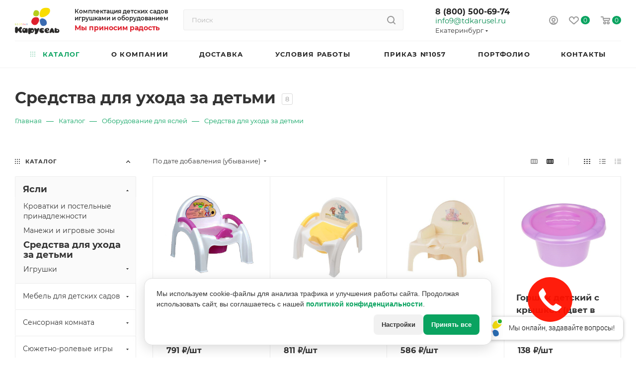

--- FILE ---
content_type: text/html; charset=UTF-8
request_url: https://tdkarusel.ru/catalog/yasli/sredstva_dlya_ukhoda_za_detmi/
body_size: 105111
content:
<!DOCTYPE html>
<html xmlns="http://www.w3.org/1999/xhtml" xml:lang="ru" lang="ru"  >
<head>
	<title>Средства для ухода за детьми для яслей купить в Екатеринбурге | ТД Карусель</title>
	<meta name="viewport" content="initial-scale=1.0, width=device-width" />
	<meta name="HandheldFriendly" content="true" />
	<meta name="yes" content="yes" />
	<meta name="apple-mobile-web-app-status-bar-style" content="black" />
		<meta http-equiv="Content-Type" content="text/html; charset=UTF-8" />
<meta name="keywords" content="средства для ухода за детьми, купить средства для ухода за детьми, цена средства для ухода за детьми, купить средства для ухода за детьми для доу" />
<meta name="description" content="&#9989; Компания «Карусель» предлагает купить Средства для ухода за детьми для детского сада по выгодной цене с доставкой в Екатеринбурге. Комплектуем сады и ясли оборудованием, мебелью, игрушками от отечественных и зарубежных производителей." />
<script data-skip-moving="true">(function(w, d, n) {var cl = "bx-core";var ht = d.documentElement;var htc = ht ? ht.className : undefined;if (htc === undefined || htc.indexOf(cl) !== -1){return;}var ua = n.userAgent;if (/(iPad;)|(iPhone;)/i.test(ua)){cl += " bx-ios";}else if (/Windows/i.test(ua)){cl += ' bx-win';}else if (/Macintosh/i.test(ua)){cl += " bx-mac";}else if (/Linux/i.test(ua) && !/Android/i.test(ua)){cl += " bx-linux";}else if (/Android/i.test(ua)){cl += " bx-android";}cl += (/(ipad|iphone|android|mobile|touch)/i.test(ua) ? " bx-touch" : " bx-no-touch");cl += w.devicePixelRatio && w.devicePixelRatio >= 2? " bx-retina": " bx-no-retina";if (/AppleWebKit/.test(ua)){cl += " bx-chrome";}else if (/Opera/.test(ua)){cl += " bx-opera";}else if (/Firefox/.test(ua)){cl += " bx-firefox";}ht.className = htc ? htc + " " + cl : cl;})(window, document, navigator);</script>

<link href="/bitrix/js/ui/design-tokens/dist/ui.design-tokens.min.css?174194663823463"  rel="stylesheet" />
<link href="/bitrix/js/ui/fonts/opensans/ui.font.opensans.min.css?17201591102320"  rel="stylesheet" />
<link href="/bitrix/js/main/popup/dist/main.popup.bundle.min.css?174194691826589"  rel="stylesheet" />
<link href="/bitrix/cache/css/s1/aspro_max/page_604b7d4d9d8f2128523dbf0ba63d53c7/page_604b7d4d9d8f2128523dbf0ba63d53c7_v1.css?174305465852127"  rel="stylesheet" />
<link href="/bitrix/cache/css/s1/aspro_max/default_88d018f1ba9df5b90e97276d65079a79/default_88d018f1ba9df5b90e97276d65079a79_v1.css?17534406135890"  rel="stylesheet" />
<link href="/bitrix/cache/css/s1/aspro_max/template_65705b97c974370c242d87ab97b25ead/template_65705b97c974370c242d87ab97b25ead_v1.css?17556656371286511"  data-template-style="true" rel="stylesheet" />




            
            <!-- Yandex.Metrika counter -->
            
            <!-- /Yandex.Metrika counter -->
                    
<style>:root{--theme-base-color: #0aa360;--theme-base-opacity-color: #0aa3601a;}</style>
<script data-skip-moving="true">window.lazySizesConfig = window.lazySizesConfig || {};lazySizesConfig.loadMode = 1;lazySizesConfig.expand = 200;lazySizesConfig.expFactor = 1;lazySizesConfig.hFac = 0.1;window.lazySizesConfig.lazyClass = "lazy";</script>
<script src="/bitrix/templates/aspro_max/js/lazysizes.min.js" data-skip-moving="true" defer=""></script>
<script src="/bitrix/templates/aspro_max/js/ls.unveilhooks.min.js" data-skip-moving="true" defer=""></script>
<link href="/bitrix/templates/aspro_max/css/print.min.css?162252432221745" data-template-style="true" rel="stylesheet" media="print">
					<script data-skip-moving="true" src="/bitrix/js/aspro.max/jquery-2.1.3.min.js"></script>
					<script data-skip-moving="true" src="/bitrix/templates/aspro_max/js/speed.min.js?=1622524323"></script>
<link rel="shortcut icon" href="/favicon.svg" type="image/svg+xml" />
<link rel="apple-touch-icon" sizes="180x180" href="/include/apple-touch-icon.png" />
<meta property="ya:interaction" content="XML_FORM" />
<meta property="ya:interaction:url" content="https://tdkarusel.ru/catalog/yasli/sredstva_dlya_ukhoda_za_detmi/?mode=xml" />
<meta property="og:title" content="Средства для ухода за детьми для яслей купить в Екатеринбурге | ТД Карусель" />
<meta property="og:type" content="website" />
<meta property="og:image" content="https://tdkarusel.ru:443/upload/CMax/4e8/4e8de249a8cbd518d7d56f9ceccfc827.png" />
<link rel="image_src" href="https://tdkarusel.ru:443/upload/CMax/4e8/4e8de249a8cbd518d7d56f9ceccfc827.png"  />
<meta property="og:url" content="https://tdkarusel.ru:443/catalog/yasli/sredstva_dlya_ukhoda_za_detmi/" />
<meta property="og:description" content="&#9989; Компания «Карусель» предлагает купить Средства для ухода за детьми для детского сада по выгодной цене с доставкой в Екатеринбурге. Комплектуем сады и ясли оборудованием, мебелью, игрушками от отечественных и зарубежных производителей." />
</head>
<body class=" site_s1  fill_bg_n catalog-delayed-btn-Y" id="main" data-site="/">
		
	<div id="panel"></div>
	
				<!--'start_frame_cache_basketitems-component-block'-->												<div id="ajax_basket"></div>
					<!--'end_frame_cache_basketitems-component-block'-->						<div class="cd-modal-bg"></div>
		<script data-skip-moving="true">var solutionName = 'arMaxOptions';</script>
		<script src="/bitrix/templates/aspro_max/js/setTheme.php?site_id=s1&site_dir=/" data-skip-moving="true"></script>
				<div class="wrapper1  header_bglight long_header colored_header with_left_block  catalog_page basket_normal basket_fill_WHITE side_LEFT block_side_NORMAL catalog_icons_N banner_auto with_fast_view mheader-v1 header-v2 header-font-lower_N regions_Y title_position_LEFT fill_ footer-v2 front-vindex1 mfixed_Y mfixed_view_always title-v3 lazy_Y with_phones compact-catalog normal-catalog-img landing-normal big-banners-mobile-slider bottom-icons-panel-N compact-breadcrumbs-N catalog-delayed-btn-Y  ">

<div class="mega_fixed_menu">
	<div class="maxwidth-theme">
		<svg class="svg svg-close" width="14" height="14" viewBox="0 0 14 14">
		  <path data-name="Rounded Rectangle 568 copy 16" d="M1009.4,953l5.32,5.315a0.987,0.987,0,0,1,0,1.4,1,1,0,0,1-1.41,0L1008,954.4l-5.32,5.315a0.991,0.991,0,0,1-1.4-1.4L1006.6,953l-5.32-5.315a0.991,0.991,0,0,1,1.4-1.4l5.32,5.315,5.31-5.315a1,1,0,0,1,1.41,0,0.987,0.987,0,0,1,0,1.4Z" transform="translate(-1001 -946)"></path>
		</svg>
		<i class="svg svg-close mask arrow"></i>
		<div class="row">
			<div class="col-md-9">
				<div class="left_menu_block">
					<div class="logo_block flexbox flexbox--row align-items-normal">
						<div class="logo">
							<a href="/"><img src="/upload/CMax/4e8/4e8de249a8cbd518d7d56f9ceccfc827.png" alt="ТД Карусель - Комплектация детских садов игрушками и оборудованием  | Екатеринбург" title="ТД Карусель - Комплектация детских садов игрушками и оборудованием  | Екатеринбург" data-src="" /></a>						</div>
						<div class="top-description addr">
							<div class="slogan left">
 <b>Комплектация<br>детских садов</b><br>
	 игрушками и оборудованием Мы приносим радость!
</div>
<br>						</div>
					</div>
					<div class="search_block">
						<div class="search_wrap">
							<div class="search-block">
												<div class="search-wrapper">
				<div id="title-search_mega_menu">
					<form action="/catalog/" class="search">
						<div class="search-input-div">
							<input class="search-input" id="title-search-input_mega_menu" type="text" name="q" value="" placeholder="Поиск" size="20" maxlength="50" autocomplete="off" />
						</div>
						<div class="search-button-div">
							<button class="btn btn-search" type="submit" name="s" value="Найти"><i class="svg inline  svg-inline-search2" aria-hidden="true" ><svg class="" width="17" height="17" viewBox="0 0 17 17" aria-hidden="true"><path class="cls-1" d="M16.709,16.719a1,1,0,0,1-1.412,0l-3.256-3.287A7.475,7.475,0,1,1,15,7.5a7.433,7.433,0,0,1-1.549,4.518l3.258,3.289A1,1,0,0,1,16.709,16.719ZM7.5,2A5.5,5.5,0,1,0,13,7.5,5.5,5.5,0,0,0,7.5,2Z"></path></svg></i></button>
							<span class="close-block inline-search-hide"><span class="svg svg-close close-icons"></span></span>
						</div>
					</form>
				</div>
			</div>
								</div>
						</div>
					</div>
										<!-- noindex -->

	<div class="burger_menu_wrapper">
		
			<div class="top_link_wrapper">
				<div class="menu-item dropdown catalog wide_menu  active">
					<div class="wrap">
						<a class="dropdown-toggle" href="/catalog/">
							<div class="link-title color-theme-hover">
																	<i class="svg inline  svg-inline-icon_catalog" aria-hidden="true" ><svg xmlns="http://www.w3.org/2000/svg" width="10" height="10" viewBox="0 0 10 10"><path  data-name="Rounded Rectangle 969 copy 7" class="cls-1" d="M644,76a1,1,0,1,1-1,1A1,1,0,0,1,644,76Zm4,0a1,1,0,1,1-1,1A1,1,0,0,1,648,76Zm4,0a1,1,0,1,1-1,1A1,1,0,0,1,652,76Zm-8,4a1,1,0,1,1-1,1A1,1,0,0,1,644,80Zm4,0a1,1,0,1,1-1,1A1,1,0,0,1,648,80Zm4,0a1,1,0,1,1-1,1A1,1,0,0,1,652,80Zm-8,4a1,1,0,1,1-1,1A1,1,0,0,1,644,84Zm4,0a1,1,0,1,1-1,1A1,1,0,0,1,648,84Zm4,0a1,1,0,1,1-1,1A1,1,0,0,1,652,84Z" transform="translate(-643 -76)"/></svg></i>																Каталог							</div>
						</a>
													<span class="tail"></span>
							<div class="burger-dropdown-menu row">
								<div class="menu-wrapper" >
									
																														<div class="col-md-4 dropdown-submenu  has_img">
																						<a href="/catalog/mebel_dlya_detskikh_sadov_novaya/" class="color-theme-hover" title="Мебель для детских садов">
												<span class="name option-font-bold">Мебель для детских садов</span>
											</a>
																								<div class="burger-dropdown-menu toggle_menu">
																																									<div class="menu-item   ">
															<a href="/catalog/mebel_dlya_detskikh_sadov_novaya/stoly_stulya_molberty/" title="Столы, стулья, мольберты">
																<span class="name color-theme-hover">Столы, стулья, мольберты</span>
															</a>
																													</div>
																																									<div class="menu-item   ">
															<a href="/catalog/mebel_dlya_detskikh_sadov_novaya/krovati_i_postelnye_prinadlezhnosti/" title="Кровати">
																<span class="name color-theme-hover">Кровати</span>
															</a>
																													</div>
																																									<div class="menu-item   ">
															<a href="/catalog/mebel_dlya_detskikh_sadov_novaya/igrovaya_mebel/" title="Игровая мебель">
																<span class="name color-theme-hover">Игровая мебель</span>
															</a>
																													</div>
																																									<div class="menu-item   ">
															<a href="/catalog/mebel_dlya_detskikh_sadov_novaya/myagkaya_mebel/" title="Мягкая мебель">
																<span class="name color-theme-hover">Мягкая мебель</span>
															</a>
																													</div>
																																									<div class="menu-item   ">
															<a href="/catalog/mebel_dlya_detskikh_sadov_novaya/stenki_i_stellazhi/" title="Стенки и стеллажи">
																<span class="name color-theme-hover">Стенки и стеллажи</span>
															</a>
																													</div>
																																									<div class="menu-item   ">
															<a href="/catalog/mebel_dlya_detskikh_sadov_novaya/mebel_dlya_tualetnykh_komnat/" title="Мебель для туалетных комнат">
																<span class="name color-theme-hover">Мебель для туалетных комнат</span>
															</a>
																													</div>
																																									<div class="menu-item   ">
															<a href="/catalog/mebel_dlya_detskikh_sadov_novaya/sistemy_khraneniya/" title="Системы хранения">
																<span class="name color-theme-hover">Системы хранения</span>
															</a>
																													</div>
																																									<div class="menu-item   ">
															<a href="/catalog/mebel_dlya_detskikh_sadov_novaya/mebel_dlya_razdevalok/" title="Мебель для раздевалок">
																<span class="name color-theme-hover">Мебель для раздевалок</span>
															</a>
																													</div>
																																									<div class="menu-item   ">
															<a href="/catalog/mebel_dlya_detskikh_sadov_novaya/zerkala_i_interer/" title="Зеркала и интерьер">
																<span class="name color-theme-hover">Зеркала и интерьер</span>
															</a>
																													</div>
																																									<div class="menu-item   ">
															<a href="/catalog/mebel_dlya_detskikh_sadov_novaya/stendy/" title="Стенды">
																<span class="name color-theme-hover">Стенды</span>
															</a>
																													</div>
																																									<div class="menu-item collapsed  ">
															<a href="/catalog/mebel_dlya_detskikh_sadov_novaya/myagkiy_inventar/" title="Мягкий инвентарь">
																<span class="name color-theme-hover">Мягкий инвентарь</span>
															</a>
																													</div>
																									</div>
																					</div>
									
																														<div class="col-md-4 dropdown-submenu active has_img">
																						<a href="/catalog/yasli/" class="color-theme-hover" title="Ясли">
												<span class="name option-font-bold">Ясли</span>
											</a>
																								<div class="burger-dropdown-menu toggle_menu">
																																									<div class="menu-item   ">
															<a href="/catalog/yasli/krovatki_i_postelnye_prinadlezhnosti/" title="Кроватки и постельные принадлежности">
																<span class="name color-theme-hover">Кроватки и постельные принадлежности</span>
															</a>
																													</div>
																																									<div class="menu-item   ">
															<a href="/catalog/yasli/manezhi_i_igrovye_zony/" title="Манежи и игровые зоны">
																<span class="name color-theme-hover">Манежи и игровые зоны</span>
															</a>
																													</div>
																																									<div class="menu-item   active">
															<a href="/catalog/yasli/sredstva_dlya_ukhoda_za_detmi/" title="Средства для ухода за детьми">
																<span class="name color-theme-hover">Средства для ухода за детьми</span>
															</a>
																													</div>
																																									<div class="menu-item   ">
															<a href="/catalog/yasli/igrushki_yaselnie/" title="Игрушки">
																<span class="name color-theme-hover">Игрушки</span>
															</a>
																													</div>
																									</div>
																					</div>
									
																														<div class="col-md-4 dropdown-submenu  has_img">
																						<a href="/catalog/sensornaya-komnata/" class="color-theme-hover" title="Сенсорная комната">
												<span class="name option-font-bold">Сенсорная комната</span>
											</a>
																								<div class="burger-dropdown-menu toggle_menu">
																																									<div class="menu-item   ">
															<a href="/catalog/sensornaya-komnata/gotovye_resheniya/" title="Готовые решения">
																<span class="name color-theme-hover">Готовые решения</span>
															</a>
																													</div>
																																									<div class="menu-item   ">
															<a href="/catalog/sensornaya-komnata/svetozvukovoe_oborudovanie/" title="Светозвуковое оборудование">
																<span class="name color-theme-hover">Светозвуковое оборудование</span>
															</a>
																													</div>
																																									<div class="menu-item   ">
															<a href="/catalog/sensornaya-komnata/fiberopticheskie_izdeliya/" title="Фибероптические изделия">
																<span class="name color-theme-hover">Фибероптические изделия</span>
															</a>
																													</div>
																																									<div class="menu-item   ">
															<a href="/catalog/sensornaya-komnata/sensomotornaya_integratsiya/" title="Сенсомоторная интеграция">
																<span class="name color-theme-hover">Сенсомоторная интеграция</span>
															</a>
																													</div>
																																									<div class="menu-item   ">
															<a href="/catalog/sensornaya-komnata/pesochnaya_i_akva_terapiya/" title="Песочная и аква-терапия">
																<span class="name color-theme-hover">Песочная и аква-терапия</span>
															</a>
																													</div>
																																									<div class="menu-item   ">
															<a href="/catalog/sensornaya-komnata/sukhie_basseyny/" title="Сухие бассейны">
																<span class="name color-theme-hover">Сухие бассейны</span>
															</a>
																													</div>
																																									<div class="menu-item   ">
															<a href="/catalog/sensornaya-komnata/myagkie_moduli/" title="Мягкие модули">
																<span class="name color-theme-hover">Мягкие модули</span>
															</a>
																													</div>
																																									<div class="menu-item   ">
															<a href="/catalog/sensornaya-komnata/taktilnye_paneli_i_oborudovanie/" title="Тактильные панели и оборудование">
																<span class="name color-theme-hover">Тактильные панели и оборудование</span>
															</a>
																													</div>
																																									<div class="menu-item   ">
															<a href="/catalog/sensornaya-komnata/nastennye_paneli/" title="Настенные панели">
																<span class="name color-theme-hover">Настенные панели</span>
															</a>
																													</div>
																																									<div class="menu-item   ">
															<a href="/catalog/sensornaya-komnata/uvlazhniteli_vozdukha_i_ionizatory/" title="Увлажнители воздуха и ионизаторы">
																<span class="name color-theme-hover">Увлажнители воздуха и ионизаторы</span>
															</a>
																													</div>
																									</div>
																					</div>
									
																														<div class="col-md-4 dropdown-submenu  has_img">
																						<a href="/catalog/syuzhetno-rolevye-igry/" class="color-theme-hover" title="Сюжетно-ролевые игры">
												<span class="name option-font-bold">Сюжетно-ролевые игры</span>
											</a>
																								<div class="burger-dropdown-menu toggle_menu">
																																									<div class="menu-item   ">
															<a href="/catalog/syuzhetno-rolevye-igry/zheleznye_dorogi_parkingi_nabory_mashin/" title="Железные дороги, паркинги, наборы машин">
																<span class="name color-theme-hover">Железные дороги, паркинги, наборы машин</span>
															</a>
																													</div>
																																									<div class="menu-item   ">
															<a href="/catalog/syuzhetno-rolevye-igry/pravila-bezopasnosti-i-pdd/" title="Правила безопасности и ПДД">
																<span class="name color-theme-hover">Правила безопасности и ПДД</span>
															</a>
																													</div>
																																									<div class="menu-item   ">
															<a href="/catalog/syuzhetno-rolevye-igry/kukhnya/" title="Кухня">
																<span class="name color-theme-hover">Кухня</span>
															</a>
																													</div>
																																									<div class="menu-item   ">
															<a href="/catalog/syuzhetno-rolevye-igry/nabory-posudy/" title="Наборы посуды">
																<span class="name color-theme-hover">Наборы посуды</span>
															</a>
																													</div>
																																									<div class="menu-item   ">
															<a href="/catalog/syuzhetno-rolevye-igry/professii/" title="Профессии">
																<span class="name color-theme-hover">Профессии</span>
															</a>
																													</div>
																																									<div class="menu-item   ">
															<a href="/catalog/syuzhetno-rolevye-igry/magazin/" title="Магазин">
																<span class="name color-theme-hover">Магазин</span>
															</a>
																													</div>
																																									<div class="menu-item   ">
															<a href="/catalog/syuzhetno-rolevye-igry/masterskaya/" title="Мастерская">
																<span class="name color-theme-hover">Мастерская</span>
															</a>
																													</div>
																																									<div class="menu-item   ">
															<a href="/catalog/syuzhetno-rolevye-igry/nabory-khozyayki/" title="Наборы хозяйки">
																<span class="name color-theme-hover">Наборы хозяйки</span>
															</a>
																													</div>
																																									<div class="menu-item   ">
															<a href="/catalog/syuzhetno-rolevye-igry/nabory-produktov/" title="Наборы продуктов">
																<span class="name color-theme-hover">Наборы продуктов</span>
															</a>
																													</div>
																																									<div class="menu-item   ">
															<a href="/catalog/syuzhetno-rolevye-igry/semya/" title="Семья">
																<span class="name color-theme-hover">Семья</span>
															</a>
																													</div>
																																									<div class="menu-item collapsed  ">
															<a href="/catalog/syuzhetno-rolevye-igry/kafe/" title="Кафе">
																<span class="name color-theme-hover">Кафе</span>
															</a>
																													</div>
																																									<div class="menu-item collapsed  ">
															<a href="/catalog/syuzhetno-rolevye-igry/igrovye_domiki_i_palatki/" title="Игровые домики и палатки">
																<span class="name color-theme-hover">Игровые домики и палатки</span>
															</a>
																													</div>
																																									<div class="menu-item collapsed  ">
															<a href="/catalog/syuzhetno-rolevye-igry/ferma/" title="Ферма">
																<span class="name color-theme-hover">Ферма</span>
															</a>
																													</div>
																																									<div class="menu-item collapsed  ">
															<a href="/catalog/syuzhetno-rolevye-igry/bolnitsa/" title="Больница">
																<span class="name color-theme-hover">Больница</span>
															</a>
																													</div>
																																									<div class="menu-item collapsed  ">
															<a href="/catalog/syuzhetno-rolevye-igry/parikmakherskaya/" title="Парикмахерская">
																<span class="name color-theme-hover">Парикмахерская</span>
															</a>
																													</div>
																									</div>
																					</div>
									
																														<div class="col-md-4 dropdown-submenu  has_img">
																						<a href="/catalog/fizkulturnoe-oborudovanie/" class="color-theme-hover" title="Физкультурное оборудование">
												<span class="name option-font-bold">Физкультурное оборудование</span>
											</a>
																								<div class="burger-dropdown-menu toggle_menu">
																																									<div class="menu-item   ">
															<a href="/catalog/fizkulturnoe-oborudovanie/batuty/" title="Батуты">
																<span class="name color-theme-hover">Батуты</span>
															</a>
																													</div>
																																									<div class="menu-item   ">
															<a href="/catalog/fizkulturnoe-oborudovanie/gimnasticheskoe-oborudovanie/" title="Гимнастическое оборудование">
																<span class="name color-theme-hover">Гимнастическое оборудование</span>
															</a>
																													</div>
																																									<div class="menu-item   ">
															<a href="/catalog/fizkulturnoe-oborudovanie/detskie-trenazhery/" title="Детские тренажеры">
																<span class="name color-theme-hover">Детские тренажеры</span>
															</a>
																													</div>
																																									<div class="menu-item   ">
															<a href="/catalog/fizkulturnoe-oborudovanie/oborudovanie_dlya_sdachi_gto_1/" title="Оборудование для сдачи ГТО">
																<span class="name color-theme-hover">Оборудование для сдачи ГТО</span>
															</a>
																													</div>
																																									<div class="menu-item   ">
															<a href="/catalog/fizkulturnoe-oborudovanie/oborudovanie-dlya-basseynov/" title="Оборудование для бассейнов">
																<span class="name color-theme-hover">Оборудование для бассейнов</span>
															</a>
																													</div>
																																									<div class="menu-item   ">
															<a href="/catalog/fizkulturnoe-oborudovanie/sportivnye_igry_i_estafety/" title="Спортивные игры и эстафеты">
																<span class="name color-theme-hover">Спортивные игры и эстафеты</span>
															</a>
																													</div>
																																									<div class="menu-item   ">
															<a href="/catalog/fizkulturnoe-oborudovanie/sportivnyy-inventar/" title="Спортивный инвентарь">
																<span class="name color-theme-hover">Спортивный инвентарь</span>
															</a>
																													</div>
																																									<div class="menu-item   ">
															<a href="/catalog/fizkulturnoe-oborudovanie/plastikovye-igrovye-kompleksy/" title="Пластиковые игровые комплексы">
																<span class="name color-theme-hover">Пластиковые игровые комплексы</span>
															</a>
																													</div>
																																									<div class="menu-item   ">
															<a href="/catalog/fizkulturnoe-oborudovanie/sukhie-basseyny/" title="Сухие бассейны">
																<span class="name color-theme-hover">Сухие бассейны</span>
															</a>
																													</div>
																																									<div class="menu-item   ">
															<a href="/catalog/fizkulturnoe-oborudovanie/massazhnye-myachi-i-kovriki/" title="Массажные мячи и коврики">
																<span class="name color-theme-hover">Массажные мячи и коврики</span>
															</a>
																													</div>
																																									<div class="menu-item collapsed  ">
															<a href="/catalog/fizkulturnoe-oborudovanie/tonneli_i_labirinty/" title="Тоннели и лабиринты">
																<span class="name color-theme-hover">Тоннели и лабиринты</span>
															</a>
																													</div>
																																									<div class="menu-item collapsed  ">
															<a href="/catalog/fizkulturnoe-oborudovanie/maty/" title="Маты">
																<span class="name color-theme-hover">Маты</span>
															</a>
																													</div>
																																									<div class="menu-item collapsed  ">
															<a href="/catalog/fizkulturnoe-oborudovanie/stellazhi_i_korziny_dlya_khraneniya/" title="Стеллажи и корзины для хранения">
																<span class="name color-theme-hover">Стеллажи и корзины для хранения</span>
															</a>
																													</div>
																																									<div class="menu-item collapsed  ">
															<a href="/catalog/fizkulturnoe-oborudovanie/sportivnye_kompleksy_i_skalodromy/" title="Спортивные комплексы и скалодромы">
																<span class="name color-theme-hover">Спортивные комплексы и скалодромы</span>
															</a>
																													</div>
																									</div>
																					</div>
									
																														<div class="col-md-4 dropdown-submenu  has_img">
																						<a href="/catalog/kabinet_psikhologa/" class="color-theme-hover" title="Кабинет психолога">
												<span class="name option-font-bold">Кабинет психолога</span>
											</a>
																								<div class="burger-dropdown-menu toggle_menu">
																																									<div class="menu-item   ">
															<a href="/catalog/kabinet_psikhologa/nabory_psikhologa/" title="Наборы психолога">
																<span class="name color-theme-hover">Наборы психолога</span>
															</a>
																													</div>
																																									<div class="menu-item   ">
															<a href="/catalog/kabinet_psikhologa/testy_i_metodiki/" title="Тесты и методики">
																<span class="name color-theme-hover">Тесты и методики</span>
															</a>
																													</div>
																																									<div class="menu-item   ">
															<a href="/catalog/kabinet_psikhologa/pesochnaya_animatsiya/" title="Песочная анимация">
																<span class="name color-theme-hover">Песочная анимация</span>
															</a>
																													</div>
																																									<div class="menu-item   ">
															<a href="/catalog/kabinet_psikhologa/art_terapiya/" title="Арт-терапия">
																<span class="name color-theme-hover">Арт-терапия</span>
															</a>
																													</div>
																																									<div class="menu-item   ">
															<a href="/catalog/kabinet_psikhologa/igry_i_posobiya_dlya_kabineta_psikhologa/" title="Игры и пособия для кабинета психолога">
																<span class="name color-theme-hover">Игры и пособия для кабинета психолога</span>
															</a>
																													</div>
																																									<div class="menu-item   ">
															<a href="/catalog/kabinet_psikhologa/mebel_dlya_kabineta_psikhologa/" title="Мебель для кабинета психолога">
																<span class="name color-theme-hover">Мебель для кабинета психолога</span>
															</a>
																													</div>
																									</div>
																					</div>
									
																														<div class="col-md-4 dropdown-submenu  has_img">
																						<a href="/catalog/issledovatelskaya_deyatelnost/" class="color-theme-hover" title="Исследовательская деятельность">
												<span class="name option-font-bold">Исследовательская деятельность</span>
											</a>
																								<div class="burger-dropdown-menu toggle_menu">
																																									<div class="menu-item   ">
															<a href="/catalog/issledovatelskaya_deyatelnost/nabory_dlya_provedeniya_opytov_i_eksperimentov/" title="Наборы для проведения опытов и экспериментов">
																<span class="name color-theme-hover">Наборы для проведения опытов и экспериментов</span>
															</a>
																													</div>
																																									<div class="menu-item   ">
															<a href="/catalog/issledovatelskaya_deyatelnost/pribory_i_posuda_dlya_opytov_i_eksperimentov/" title="Приборы и посуда для опытов и экспериментов">
																<span class="name color-theme-hover">Приборы и посуда для опытов и экспериментов</span>
															</a>
																													</div>
																																									<div class="menu-item   ">
															<a href="/catalog/issledovatelskaya_deyatelnost/izuchenie_kosmosa/" title="Изучение космоса">
																<span class="name color-theme-hover">Изучение космоса</span>
															</a>
																													</div>
																																									<div class="menu-item   ">
															<a href="/catalog/issledovatelskaya_deyatelnost/izmerenie_obema_i_vesa/" title="Измерение объема и веса">
																<span class="name color-theme-hover">Измерение объема и веса</span>
															</a>
																													</div>
																																									<div class="menu-item   ">
															<a href="/catalog/issledovatelskaya_deyatelnost/izuchenie_rastitelnogo_i_zhivotnogo_mira/" title="Изучение растительного и животного мира">
																<span class="name color-theme-hover">Изучение растительного и животного мира</span>
															</a>
																													</div>
																									</div>
																					</div>
									
																														<div class="col-md-4 dropdown-submenu  has_img">
																						<a href="/catalog/kabinet_logopeda/" class="color-theme-hover" title="Кабинет логопеда">
												<span class="name option-font-bold">Кабинет логопеда</span>
											</a>
																								<div class="burger-dropdown-menu toggle_menu">
																																									<div class="menu-item   ">
															<a href="/catalog/kabinet_logopeda/logopedicheskie_stoly/" title="Логопедические столы">
																<span class="name color-theme-hover">Логопедические столы</span>
															</a>
																													</div>
																																									<div class="menu-item   ">
															<a href="/catalog/kabinet_logopeda/logopedicheskie_zerkala/" title="Логопедические зеркала">
																<span class="name color-theme-hover">Логопедические зеркала</span>
															</a>
																													</div>
																																									<div class="menu-item   ">
															<a href="/catalog/kabinet_logopeda/mebel_i_oborudovanie_dlya_kabineta_logopeda_/" title="Мебель и оборудование для кабинета логопеда">
																<span class="name color-theme-hover">Мебель и оборудование для кабинета логопеда</span>
															</a>
																													</div>
																																									<div class="menu-item   ">
															<a href="/catalog/kabinet_logopeda/logopedicheskie_igry_i_igrushki/" title="Логопедические игры и игрушки">
																<span class="name color-theme-hover">Логопедические игры и игрушки</span>
															</a>
																													</div>
																																									<div class="menu-item   ">
															<a href="/catalog/kabinet_logopeda/logopedicheskie_kartochki_metodicheskie_posobiya/" title="Логопедические карточки, методические пособия">
																<span class="name color-theme-hover">Логопедические карточки, методические пособия</span>
															</a>
																													</div>
																																									<div class="menu-item   ">
															<a href="/catalog/kabinet_logopeda/logopedicheskie_trenazhery/" title="Логопедические тренажеры">
																<span class="name color-theme-hover">Логопедические тренажеры</span>
															</a>
																													</div>
																																									<div class="menu-item   ">
															<a href="/catalog/kabinet_logopeda/programmno_didakticheskie_kompleksy/" title="Программно-дидактические комплексы">
																<span class="name color-theme-hover">Программно-дидактические комплексы</span>
															</a>
																													</div>
																																									<div class="menu-item   ">
															<a href="/catalog/kabinet_logopeda/logopedicheskie_zondy_ikh_obrabotka_i_khranenie/" title="Логопедические зонды, их обработка и хранение">
																<span class="name color-theme-hover">Логопедические зонды, их обработка и хранение</span>
															</a>
																													</div>
																																									<div class="menu-item   ">
															<a href="/catalog/kabinet_logopeda/logopedicheskiy_massazh/" title="Логопедический массаж">
																<span class="name color-theme-hover">Логопедический массаж</span>
															</a>
																													</div>
																																									<div class="menu-item   ">
															<a href="/catalog/kabinet_logopeda/komplekty_dlya_logopedov/" title="Комплекты для логопедов">
																<span class="name color-theme-hover">Комплекты для логопедов</span>
															</a>
																													</div>
																									</div>
																					</div>
									
																														<div class="col-md-4 dropdown-submenu  has_img">
																						<a href="/catalog/oborudovanie_dlya_igrovykh_komnat/" class="color-theme-hover" title="Оборудование для игровых комнат">
												<span class="name option-font-bold">Оборудование для игровых комнат</span>
											</a>
																								<div class="burger-dropdown-menu toggle_menu">
																																									<div class="menu-item   ">
															<a href="/catalog/oborudovanie_dlya_igrovykh_komnat/detskie-razvivayushchie-tsentry/" title="Детские развивающие центры">
																<span class="name color-theme-hover">Детские развивающие центры</span>
															</a>
																													</div>
																																									<div class="menu-item   ">
															<a href="/catalog/oborudovanie_dlya_igrovykh_komnat/didakticheskie-paneli/" title="Дидактические панели">
																<span class="name color-theme-hover">Дидактические панели</span>
															</a>
																													</div>
																																									<div class="menu-item   ">
															<a href="/catalog/oborudovanie_dlya_igrovykh_komnat/myagkie-igrovye-moduli/" title="Мягкие игровые модули">
																<span class="name color-theme-hover">Мягкие игровые модули</span>
															</a>
																													</div>
																																									<div class="menu-item   ">
															<a href="/catalog/oborudovanie_dlya_igrovykh_komnat/napolnye-igrushki/" title="Напольные игрушки">
																<span class="name color-theme-hover">Напольные игрушки</span>
															</a>
																													</div>
																																									<div class="menu-item   ">
															<a href="/catalog/oborudovanie_dlya_igrovykh_komnat/oborudovanie_dlya_igrovykh_zon/" title="Оборудование для игровых зон">
																<span class="name color-theme-hover">Оборудование для игровых зон</span>
															</a>
																													</div>
																									</div>
																					</div>
									
																														<div class="col-md-4 dropdown-submenu  has_img">
																						<a href="/catalog/ulichnoe-oborudovanie/" class="color-theme-hover" title="Уличное оборудование">
												<span class="name option-font-bold">Уличное оборудование</span>
											</a>
																								<div class="burger-dropdown-menu toggle_menu">
																																									<div class="menu-item   ">
															<a href="/catalog/ulichnoe-oborudovanie/meteoploshchadki/" title="Метеоплощадки">
																<span class="name color-theme-hover">Метеоплощадки</span>
															</a>
																													</div>
																																									<div class="menu-item   ">
															<a href="/catalog/ulichnoe-oborudovanie/igrovye-kompleksy-i-sportivnye-ploshchadki/" title="Игровые комплексы и спортивные площадки">
																<span class="name color-theme-hover">Игровые комплексы и спортивные площадки</span>
															</a>
																													</div>
																																									<div class="menu-item   ">
															<a href="/catalog/ulichnoe-oborudovanie/gorki-dlya-detskikh-ploshchadok/" title="Горки для детских площадок">
																<span class="name color-theme-hover">Горки для детских площадок</span>
															</a>
																													</div>
																																									<div class="menu-item   ">
															<a href="/catalog/ulichnoe-oborudovanie/kacheli-balansiry-karuseli/" title="Качели, балансиры, карусели">
																<span class="name color-theme-hover">Качели, балансиры, карусели</span>
															</a>
																													</div>
																																									<div class="menu-item   ">
															<a href="/catalog/ulichnoe-oborudovanie/kachalki-na-pruzhine/" title="Качалки на пружине">
																<span class="name color-theme-hover">Качалки на пружине</span>
															</a>
																													</div>
																																									<div class="menu-item   ">
															<a href="/catalog/ulichnoe-oborudovanie/tenevye-navesy/" title="Теневые навесы">
																<span class="name color-theme-hover">Теневые навесы</span>
															</a>
																													</div>
																																									<div class="menu-item   ">
															<a href="/catalog/ulichnoe-oborudovanie/domiki-i-besedki/" title="Домики и беседки">
																<span class="name color-theme-hover">Домики и беседки</span>
															</a>
																													</div>
																																									<div class="menu-item   ">
															<a href="/catalog/ulichnoe-oborudovanie/skameyki-i-stoly/" title="Скамейки и столы">
																<span class="name color-theme-hover">Скамейки и столы</span>
															</a>
																													</div>
																																									<div class="menu-item   ">
															<a href="/catalog/ulichnoe-oborudovanie/sportivnye-trenazhery/" title="Спортивные тренажеры">
																<span class="name color-theme-hover">Спортивные тренажеры</span>
															</a>
																													</div>
																																									<div class="menu-item   ">
															<a href="/catalog/ulichnoe-oborudovanie/detskiy-sport/" title="Детский спорт">
																<span class="name color-theme-hover">Детский спорт</span>
															</a>
																													</div>
																																									<div class="menu-item collapsed  ">
															<a href="/catalog/ulichnoe-oborudovanie/igrushki-dlya-detskikh-ploshchadok/" title="Игрушки для детских площадок">
																<span class="name color-theme-hover">Игрушки для детских площадок</span>
															</a>
																													</div>
																																									<div class="menu-item collapsed  ">
															<a href="/catalog/ulichnoe-oborudovanie/pesochnitsy/" title="Песочницы">
																<span class="name color-theme-hover">Песочницы</span>
															</a>
																													</div>
																																									<div class="menu-item collapsed  ">
															<a href="/catalog/ulichnoe-oborudovanie/blagoustroystvo_territorii/" title="Благоустройство территории">
																<span class="name color-theme-hover">Благоустройство территории</span>
															</a>
																													</div>
																																									<div class="menu-item collapsed  ">
															<a href="/catalog/ulichnoe-oborudovanie/ulichnoe_oborudovanie_s_plastikovymi_elementami/" title="Уличное оборудование с пластиковыми элементами">
																<span class="name color-theme-hover">Уличное оборудование с пластиковыми элементами</span>
															</a>
																													</div>
																									</div>
																					</div>
									
																														<div class="col-md-4 dropdown-submenu  has_img">
																						<a href="/catalog/igrushki/" class="color-theme-hover" title="Игрушки">
												<span class="name option-font-bold">Игрушки</span>
											</a>
																								<div class="burger-dropdown-menu toggle_menu">
																																									<div class="menu-item   ">
															<a href="/catalog/igrushki/kukly-i-pupsy/" title="Куклы и пупсы">
																<span class="name color-theme-hover">Куклы и пупсы</span>
															</a>
																													</div>
																																									<div class="menu-item   ">
															<a href="/catalog/igrushki/modeli-transporta/" title="Модели транспорта">
																<span class="name color-theme-hover">Модели транспорта</span>
															</a>
																													</div>
																																									<div class="menu-item   ">
															<a href="/catalog/igrushki/katalki-i-kachalki/" title="Каталки и качалки">
																<span class="name color-theme-hover">Каталки и качалки</span>
															</a>
																													</div>
																																									<div class="menu-item   ">
															<a href="/catalog/igrushki/novogodnie-igrushki/" title="Новогодние игрушки">
																<span class="name color-theme-hover">Новогодние игрушки</span>
															</a>
																													</div>
																																									<div class="menu-item   ">
															<a href="/catalog/igrushki/figurki_lyudey_i_zhivotnykh/" title="Фигурки людей и животных">
																<span class="name color-theme-hover">Фигурки людей и животных</span>
															</a>
																													</div>
																																									<div class="menu-item   ">
															<a href="/catalog/igrushki/igry-s-vodoy/" title="Игры с водой">
																<span class="name color-theme-hover">Игры с водой</span>
															</a>
																													</div>
																																									<div class="menu-item   ">
															<a href="/catalog/igrushki/kolyaski-krovatki-i-domiki-dlya-kukol/" title="Коляски, кроватки и домики для кукол">
																<span class="name color-theme-hover">Коляски, кроватки и домики для кукол</span>
															</a>
																													</div>
																																									<div class="menu-item   ">
															<a href="/catalog/igrushki/rezinovye-igrushki/" title="Резиновые игрушки">
																<span class="name color-theme-hover">Резиновые игрушки</span>
															</a>
																													</div>
																																									<div class="menu-item   ">
															<a href="/catalog/igrushki/pesochnye-nabory/" title="Песочные наборы">
																<span class="name color-theme-hover">Песочные наборы</span>
															</a>
																													</div>
																																									<div class="menu-item   ">
															<a href="/catalog/igrushki/nevalyashki/" title="Неваляшки">
																<span class="name color-theme-hover">Неваляшки</span>
															</a>
																													</div>
																																									<div class="menu-item collapsed  ">
															<a href="/catalog/igrushki/igrushki_dlya_malyshey_0_3_goda/" title="Игрушки для малышей 0-3 года">
																<span class="name color-theme-hover">Игрушки для малышей 0-3 года</span>
															</a>
																													</div>
																																									<div class="menu-item collapsed  ">
															<a href="/catalog/igrushki/marionetki_i_dergunchiki/" title="Марионетки и дергунчики">
																<span class="name color-theme-hover">Марионетки и дергунчики</span>
															</a>
																													</div>
																																									<div class="menu-item collapsed  ">
															<a href="/catalog/igrushki/myagkie_igrushki/" title="Мягкие игрушки">
																<span class="name color-theme-hover">Мягкие игрушки</span>
															</a>
																													</div>
																									</div>
																					</div>
									
																														<div class="col-md-4 dropdown-submenu  has_img">
																						<a href="/catalog/razvivayushchie-igrushki/" class="color-theme-hover" title="Развивающие игрушки">
												<span class="name option-font-bold">Развивающие игрушки</span>
											</a>
																								<div class="burger-dropdown-menu toggle_menu">
																																									<div class="menu-item   ">
															<a href="/catalog/razvivayushchie-igrushki/golovolomki/" title="Головоломки">
																<span class="name color-theme-hover">Головоломки</span>
															</a>
																													</div>
																																									<div class="menu-item   ">
															<a href="/catalog/razvivayushchie-igrushki/shakhmaty_i_shashki/" title="Шахматы и шашки">
																<span class="name color-theme-hover">Шахматы и шашки</span>
															</a>
																													</div>
																																									<div class="menu-item   ">
															<a href="/catalog/razvivayushchie-igrushki/izuchenie-form-tsvetov-razmerov/" title="Изучение форм, цветов, размеров">
																<span class="name color-theme-hover">Изучение форм, цветов, размеров</span>
															</a>
																													</div>
																																									<div class="menu-item   ">
															<a href="/catalog/razvivayushchie-igrushki/piramidki/" title="Пирамидки">
																<span class="name color-theme-hover">Пирамидки</span>
															</a>
																													</div>
																																									<div class="menu-item   ">
															<a href="/catalog/razvivayushchie-igrushki/konstruktory/" title="Конструкторы">
																<span class="name color-theme-hover">Конструкторы</span>
															</a>
																													</div>
																																									<div class="menu-item   ">
															<a href="/catalog/razvivayushchie-igrushki/stuchalki-vtykalki-gorki/" title="Стучалки, втыкалки, горки">
																<span class="name color-theme-hover">Стучалки, втыкалки, горки</span>
															</a>
																													</div>
																																									<div class="menu-item   ">
															<a href="/catalog/razvivayushchie-igrushki/ramki-vkladyshi-i-pazly/" title="Рамки-вкладыши и пазлы">
																<span class="name color-theme-hover">Рамки-вкладыши и пазлы</span>
															</a>
																													</div>
																																									<div class="menu-item   ">
															<a href="/catalog/razvivayushchie-igrushki/mozaiki/" title="Мозаики">
																<span class="name color-theme-hover">Мозаики</span>
															</a>
																													</div>
																																									<div class="menu-item   ">
															<a href="/catalog/razvivayushchie-igrushki/igry-na-magnitakh/" title="Игры на магнитах">
																<span class="name color-theme-hover">Игры на магнитах</span>
															</a>
																													</div>
																																									<div class="menu-item   ">
															<a href="/catalog/razvivayushchie-igrushki/sortery/" title="Сортеры">
																<span class="name color-theme-hover">Сортеры</span>
															</a>
																													</div>
																																									<div class="menu-item collapsed  ">
															<a href="/catalog/razvivayushchie-igrushki/shnurovki/" title="Шнуровки">
																<span class="name color-theme-hover">Шнуровки</span>
															</a>
																													</div>
																																									<div class="menu-item collapsed  ">
															<a href="/catalog/razvivayushchie-igrushki/schetnyy-material/" title="Счетный материал">
																<span class="name color-theme-hover">Счетный материал</span>
															</a>
																													</div>
																																									<div class="menu-item collapsed  ">
															<a href="/catalog/razvivayushchie-igrushki/elektroviktoriny/" title="Электровикторины">
																<span class="name color-theme-hover">Электровикторины</span>
															</a>
																													</div>
																																									<div class="menu-item collapsed  ">
															<a href="/catalog/razvivayushchie-igrushki/igry/" title="Игры">
																<span class="name color-theme-hover">Игры</span>
															</a>
																													</div>
																																									<div class="menu-item collapsed  ">
															<a href="/catalog/razvivayushchie-igrushki/obuchayushchee-loto/" title="Обучающее лото">
																<span class="name color-theme-hover">Обучающее лото</span>
															</a>
																													</div>
																																									<div class="menu-item collapsed  ">
															<a href="/catalog/razvivayushchie-igrushki/domino/" title="Домино">
																<span class="name color-theme-hover">Домино</span>
															</a>
																													</div>
																																									<div class="menu-item collapsed  ">
															<a href="/catalog/razvivayushchie-igrushki/nabory-dlya-detskogo-tvorchestva/" title="Наборы для детского творчества">
																<span class="name color-theme-hover">Наборы для детского творчества</span>
															</a>
																													</div>
																																									<div class="menu-item collapsed  ">
															<a href="/catalog/razvivayushchie-igrushki/razvivayushchie-myagkie-igrushki/" title="Развивающие мягкие игрушки">
																<span class="name color-theme-hover">Развивающие мягкие игрушки</span>
															</a>
																													</div>
																																									<div class="menu-item collapsed  ">
															<a href="/catalog/razvivayushchie-igrushki/labirinty/" title="Лабиринты">
																<span class="name color-theme-hover">Лабиринты</span>
															</a>
																													</div>
																																									<div class="menu-item collapsed  ">
															<a href="/catalog/razvivayushchie-igrushki/izuchenie-vremeni/" title="Изучение времени">
																<span class="name color-theme-hover">Изучение времени</span>
															</a>
																													</div>
																																									<div class="menu-item collapsed  ">
															<a href="/catalog/razvivayushchie-igrushki/igrovye-kovriki/" title="Игровые коврики">
																<span class="name color-theme-hover">Игровые коврики</span>
															</a>
																													</div>
																																									<div class="menu-item collapsed  ">
															<a href="/catalog/razvivayushchie-igrushki/kubiki/" title="Кубики">
																<span class="name color-theme-hover">Кубики</span>
															</a>
																													</div>
																																									<div class="menu-item collapsed  ">
															<a href="/catalog/razvivayushchie-igrushki/razreznye-kartinki/" title="Разрезные картинки">
																<span class="name color-theme-hover">Разрезные картинки</span>
															</a>
																													</div>
																																									<div class="menu-item collapsed  ">
															<a href="/catalog/razvivayushchie-igrushki/zamochki-i-zastezhki/" title="Замочки и застежки">
																<span class="name color-theme-hover">Замочки и застежки</span>
															</a>
																													</div>
																																									<div class="menu-item collapsed  ">
															<a href="/catalog/razvivayushchie-igrushki/volshebnye-meshochki/" title="Волшебные мешочки">
																<span class="name color-theme-hover">Волшебные мешочки</span>
															</a>
																													</div>
																																									<div class="menu-item collapsed  ">
															<a href="/catalog/razvivayushchie-igrushki/igrushki_na_lovkost_i_volchki/" title="Игрушки на ловкость и волчки">
																<span class="name color-theme-hover">Игрушки на ловкость и волчки</span>
															</a>
																													</div>
																									</div>
																					</div>
									
																														<div class="col-md-4 dropdown-submenu  has_img">
																						<a href="/catalog/interaktivnoe-oborudovanie/" class="color-theme-hover" title="Интерактивное оборудование">
												<span class="name option-font-bold">Интерактивное оборудование</span>
											</a>
																								<div class="burger-dropdown-menu toggle_menu">
																																									<div class="menu-item   ">
															<a href="/catalog/interaktivnoe-oborudovanie/interaktivnye_paneli/" title="Интерактивные панели">
																<span class="name color-theme-hover">Интерактивные панели</span>
															</a>
																													</div>
																																									<div class="menu-item   ">
															<a href="/catalog/interaktivnoe-oborudovanie/orgtekhnika/" title="Оргтехника">
																<span class="name color-theme-hover">Оргтехника</span>
															</a>
																													</div>
																																									<div class="menu-item   ">
															<a href="/catalog/interaktivnoe-oborudovanie/interaktivnye-stoly-i-paneli/" title="Интерактивные столы">
																<span class="name color-theme-hover">Интерактивные столы</span>
															</a>
																													</div>
																																									<div class="menu-item   ">
															<a href="/catalog/interaktivnoe-oborudovanie/proektory-i-ekrany/" title="Проекторы и экраны">
																<span class="name color-theme-hover">Проекторы и экраны</span>
															</a>
																													</div>
																																									<div class="menu-item   ">
															<a href="/catalog/interaktivnoe-oborudovanie/interaktivnye_doski_i_komplekty/" title="Интерактивные доски и комплекты">
																<span class="name color-theme-hover">Интерактивные доски и комплекты</span>
															</a>
																													</div>
																																									<div class="menu-item   ">
															<a href="/catalog/interaktivnoe-oborudovanie/interaktivnye_stoyki_kioski_tribuny/" title="Интерактивные стойки, киоски, трибуны">
																<span class="name color-theme-hover">Интерактивные стойки, киоски, трибуны</span>
															</a>
																													</div>
																																									<div class="menu-item   ">
															<a href="/catalog/interaktivnoe-oborudovanie/interaktivnye-pesochnitsy/" title="Интерактивные песочницы">
																<span class="name color-theme-hover">Интерактивные песочницы</span>
															</a>
																													</div>
																																									<div class="menu-item   ">
															<a href="/catalog/interaktivnoe-oborudovanie/sistemy-testirovaniya-i-golosovaniya/" title="Системы тестирования и голосования">
																<span class="name color-theme-hover">Системы тестирования и голосования</span>
															</a>
																													</div>
																																									<div class="menu-item   ">
															<a href="/catalog/interaktivnoe-oborudovanie/interaktivnye_komplekty/" title="Интерактивные комплекты">
																<span class="name color-theme-hover">Интерактивные комплекты</span>
															</a>
																													</div>
																																									<div class="menu-item   ">
															<a href="/catalog/interaktivnoe-oborudovanie/interaktivnye_poly_i_steny/" title="Интерактивные полы и стены">
																<span class="name color-theme-hover">Интерактивные полы и стены</span>
															</a>
																													</div>
																																									<div class="menu-item collapsed  ">
															<a href="/catalog/interaktivnoe-oborudovanie/metodicheskie_interaktivnye_kompleksy/" title="Методические интерактивные комплексы">
																<span class="name color-theme-hover">Методические интерактивные комплексы</span>
															</a>
																													</div>
																																									<div class="menu-item collapsed  ">
															<a href="/catalog/interaktivnoe-oborudovanie/programmnoe_obespechenie_i_multimediynye_posobiya/" title="Программное обеспечение и мультимедийные пособия">
																<span class="name color-theme-hover">Программное обеспечение и мультимедийные пособия</span>
															</a>
																													</div>
																																									<div class="menu-item collapsed  ">
															<a href="/catalog/interaktivnoe-oborudovanie/studii_animatsii/" title="Студии анимации">
																<span class="name color-theme-hover">Студии анимации</span>
															</a>
																													</div>
																									</div>
																					</div>
									
																														<div class="col-md-4 dropdown-submenu  has_img">
																						<a href="/catalog/robototekhnika-dlya-detskikh-sadov/" class="color-theme-hover" title="Робототехника для детских садов">
												<span class="name option-font-bold">Робототехника для детских садов</span>
											</a>
																								<div class="burger-dropdown-menu toggle_menu">
																																									<div class="menu-item   ">
															<a href="/catalog/robototekhnika-dlya-detskikh-sadov/robototekhnika_i_konstruktory_lego/" title="Робототехника и конструкторы LEGO">
																<span class="name color-theme-hover">Робототехника и конструкторы LEGO</span>
															</a>
																													</div>
																																									<div class="menu-item   ">
															<a href="/catalog/robototekhnika-dlya-detskikh-sadov/robototekhnika_huna/" title="Робототехника HUNA">
																<span class="name color-theme-hover">Робототехника HUNA</span>
															</a>
																													</div>
																																									<div class="menu-item   ">
															<a href="/catalog/robototekhnika-dlya-detskikh-sadov/kruzhok_konstruirovaniya_i_robototekhniki/" title="Кружок конструирования и робототехники">
																<span class="name color-theme-hover">Кружок конструирования и робототехники</span>
															</a>
																													</div>
																																									<div class="menu-item   ">
															<a href="/catalog/robototekhnika-dlya-detskikh-sadov/robototekhnika_i_konstruktory/" title="Робототехника и конструкторы">
																<span class="name color-theme-hover">Робототехника и конструкторы</span>
															</a>
																													</div>
																																									<div class="menu-item   ">
															<a href="/catalog/robototekhnika-dlya-detskikh-sadov/mebel_i_sistemy_khraneniya/" title="Мебель и системы хранения">
																<span class="name color-theme-hover">Мебель и системы хранения</span>
															</a>
																													</div>
																									</div>
																					</div>
									
																														<div class="col-md-4 dropdown-submenu  has_img">
																						<a href="/catalog/detskie-muzykalnye-instrumenty/" class="color-theme-hover" title="Детские музыкальные инструменты">
												<span class="name option-font-bold">Детские музыкальные инструменты</span>
											</a>
																								<div class="burger-dropdown-menu toggle_menu">
																																									<div class="menu-item   ">
															<a href="/catalog/detskie-muzykalnye-instrumenty/udarnye/" title="Ударные">
																<span class="name color-theme-hover">Ударные</span>
															</a>
																													</div>
																																									<div class="menu-item   ">
															<a href="/catalog/detskie-muzykalnye-instrumenty/shumovye/" title="Шумовые">
																<span class="name color-theme-hover">Шумовые</span>
															</a>
																													</div>
																																									<div class="menu-item   ">
															<a href="/catalog/detskie-muzykalnye-instrumenty/dukhovye/" title="Духовые">
																<span class="name color-theme-hover">Духовые</span>
															</a>
																													</div>
																																									<div class="menu-item   ">
															<a href="/catalog/detskie-muzykalnye-instrumenty/klavishnye/" title="Клавишные">
																<span class="name color-theme-hover">Клавишные</span>
															</a>
																													</div>
																																									<div class="menu-item   ">
															<a href="/catalog/detskie-muzykalnye-instrumenty/strunnye/" title="Струнные">
																<span class="name color-theme-hover">Струнные</span>
															</a>
																													</div>
																																									<div class="menu-item   ">
															<a href="/catalog/detskie-muzykalnye-instrumenty/muzykalnye-nabory/" title="Музыкальные наборы">
																<span class="name color-theme-hover">Музыкальные наборы</span>
															</a>
																													</div>
																																									<div class="menu-item   ">
															<a href="/catalog/detskie-muzykalnye-instrumenty/muzykalnye-tsentry/" title="Музыкальные центры">
																<span class="name color-theme-hover">Музыкальные центры</span>
															</a>
																													</div>
																																									<div class="menu-item   ">
															<a href="/catalog/detskie-muzykalnye-instrumenty/oborudovanie_dlya_provedeniya_muzykalnykh_zanyatiy/" title="Оборудование для проведения музыкальных занятий">
																<span class="name color-theme-hover">Оборудование для проведения музыкальных занятий</span>
															</a>
																													</div>
																									</div>
																					</div>
									
																														<div class="col-md-4 dropdown-submenu  has_img">
																						<a href="/catalog/narodnye-promysly/" class="color-theme-hover" title="Народные промыслы">
												<span class="name option-font-bold">Народные промыслы</span>
											</a>
																								<div class="burger-dropdown-menu toggle_menu">
																																									<div class="menu-item   ">
															<a href="/catalog/narodnye-promysly/khokhlomskaya-rospis/" title="Хохломская роспись">
																<span class="name color-theme-hover">Хохломская роспись</span>
															</a>
																													</div>
																																									<div class="menu-item   ">
															<a href="/catalog/narodnye-promysly/podnosy-s-zhostovskoy-rospisyu/" title="Подносы с жостовской росписью">
																<span class="name color-theme-hover">Подносы с жостовской росписью</span>
															</a>
																													</div>
																																									<div class="menu-item   ">
															<a href="/catalog/narodnye-promysly/gorodetskaya-rospis/" title="Городецкая роспись">
																<span class="name color-theme-hover">Городецкая роспись</span>
															</a>
																													</div>
																																									<div class="menu-item   ">
															<a href="/catalog/narodnye-promysly/gzhel/" title="Гжель">
																<span class="name color-theme-hover">Гжель</span>
															</a>
																													</div>
																																									<div class="menu-item   ">
															<a href="/catalog/narodnye-promysly/kargopolskaya-igrushka/" title="Каргопольская игрушка">
																<span class="name color-theme-hover">Каргопольская игрушка</span>
															</a>
																													</div>
																																									<div class="menu-item   ">
															<a href="/catalog/narodnye-promysly/filimonovskaya-igrushka/" title="Филимоновская игрушка">
																<span class="name color-theme-hover">Филимоновская игрушка</span>
															</a>
																													</div>
																																									<div class="menu-item   ">
															<a href="/catalog/narodnye-promysly/matreshki/" title="Матрешки">
																<span class="name color-theme-hover">Матрешки</span>
															</a>
																													</div>
																																									<div class="menu-item   ">
															<a href="/catalog/narodnye-promysly/belomorskie-uzory/" title="Беломорские узоры">
																<span class="name color-theme-hover">Беломорские узоры</span>
															</a>
																													</div>
																																									<div class="menu-item   ">
															<a href="/catalog/narodnye-promysly/dymkovskaya-igrushka/" title="Дымковская игрушка">
																<span class="name color-theme-hover">Дымковская игрушка</span>
															</a>
																													</div>
																																									<div class="menu-item   ">
															<a href="/catalog/narodnye-promysly/mezenskaya-rospis/" title="Мезенская роспись">
																<span class="name color-theme-hover">Мезенская роспись</span>
															</a>
																													</div>
																																									<div class="menu-item collapsed  ">
															<a href="/catalog/narodnye-promysly/bogorodskaya_igrushka/" title="Богородская игрушка">
																<span class="name color-theme-hover">Богородская игрушка</span>
															</a>
																													</div>
																									</div>
																					</div>
									
																														<div class="col-md-4 dropdown-submenu  has_img">
																						<a href="/catalog/pechatnaya-produktsiya/" class="color-theme-hover" title="Печатная продукция">
												<span class="name option-font-bold">Печатная продукция</span>
											</a>
																								<div class="burger-dropdown-menu toggle_menu">
																																									<div class="menu-item   ">
															<a href="/catalog/pechatnaya-produktsiya/obuchayushchie-i-nastolnye-igry/" title="Обучающие и настольные игры">
																<span class="name color-theme-hover">Обучающие и настольные игры</span>
															</a>
																													</div>
																																									<div class="menu-item   ">
															<a href="/catalog/pechatnaya-produktsiya/razdatochnyy-material/" title="Раздаточный материал">
																<span class="name color-theme-hover">Раздаточный материал</span>
															</a>
																													</div>
																																									<div class="menu-item   ">
															<a href="/catalog/pechatnaya-produktsiya/loto/" title="Лото">
																<span class="name color-theme-hover">Лото</span>
															</a>
																													</div>
																																									<div class="menu-item   ">
															<a href="/catalog/pechatnaya-produktsiya/komplekty-dlya-grupp/" title="Комплекты для групп">
																<span class="name color-theme-hover">Комплекты для групп</span>
															</a>
																													</div>
																																									<div class="menu-item   ">
															<a href="/catalog/pechatnaya-produktsiya/didakticheskie-kartochki/" title="Дидактические карточки">
																<span class="name color-theme-hover">Дидактические карточки</span>
															</a>
																													</div>
																																									<div class="menu-item   ">
															<a href="/catalog/pechatnaya-produktsiya/testy-dlya-doshkolnikov/" title="Тесты для дошкольников">
																<span class="name color-theme-hover">Тесты для дошкольников</span>
															</a>
																													</div>
																																									<div class="menu-item   ">
															<a href="/catalog/pechatnaya-produktsiya/metodicheskie-posobiya/" title="Методические пособия">
																<span class="name color-theme-hover">Методические пособия</span>
															</a>
																													</div>
																																									<div class="menu-item   ">
															<a href="/catalog/pechatnaya-produktsiya/obuchayushchie-plakaty/" title="Обучающие плакаты">
																<span class="name color-theme-hover">Обучающие плакаты</span>
															</a>
																													</div>
																																									<div class="menu-item   ">
															<a href="/catalog/pechatnaya-produktsiya/logopedicheskie-tetradi/" title="Логопедические тетради">
																<span class="name color-theme-hover">Логопедические тетради</span>
															</a>
																													</div>
																																									<div class="menu-item   ">
															<a href="/catalog/pechatnaya-produktsiya/knigi-dlya-doshkolnikov/" title="Книги для дошкольников">
																<span class="name color-theme-hover">Книги для дошкольников</span>
															</a>
																													</div>
																																									<div class="menu-item collapsed  ">
															<a href="/catalog/pechatnaya-produktsiya/igry_s_vozmozhnostyu_samoproverki/" title="Игры с возможностью самопроверки">
																<span class="name color-theme-hover">Игры с возможностью самопроверки</span>
															</a>
																													</div>
																									</div>
																					</div>
									
																														<div class="col-md-4 dropdown-submenu  has_img">
																						<a href="/catalog/avtorskie-metodiki/" class="color-theme-hover" title="Авторские методики">
												<span class="name option-font-bold">Авторские методики</span>
											</a>
																								<div class="burger-dropdown-menu toggle_menu">
																																									<div class="menu-item   ">
															<a href="/catalog/avtorskie-metodiki/metodiki_bystrogo_razvitiya/" title="Методики быстрого развития">
																<span class="name color-theme-hover">Методики быстрого развития</span>
															</a>
																													</div>
																																									<div class="menu-item   ">
															<a href="/catalog/avtorskie-metodiki/palochki-kyuizenera-i-bloki-denesha/" title="Палочки Кюизенера и блоки Дьенеша">
																<span class="name color-theme-hover">Палочки Кюизенера и блоки Дьенеша</span>
															</a>
																													</div>
																																									<div class="menu-item   ">
															<a href="/catalog/avtorskie-metodiki/metodiki-zaytseva-n/" title="Методики Зайцева Н.">
																<span class="name color-theme-hover">Методики Зайцева Н.</span>
															</a>
																													</div>
																																									<div class="menu-item   ">
															<a href="/catalog/avtorskie-metodiki/metodiki-montessori/" title="Методики Монтессори">
																<span class="name color-theme-hover">Методики Монтессори</span>
															</a>
																													</div>
																																									<div class="menu-item   ">
															<a href="/catalog/avtorskie-metodiki/logiko-malysh/" title="Логико-малыш">
																<span class="name color-theme-hover">Логико-малыш</span>
															</a>
																													</div>
																																									<div class="menu-item   ">
															<a href="/catalog/avtorskie-metodiki/metodiki-voskobovicha/" title="Методики Воскобовича">
																<span class="name color-theme-hover">Методики Воскобовича</span>
															</a>
																													</div>
																																									<div class="menu-item   ">
															<a href="/catalog/avtorskie-metodiki/metodiki-chaplygina-e/" title="Методики Чаплыгина Е.">
																<span class="name color-theme-hover">Методики Чаплыгина Е.</span>
															</a>
																													</div>
																									</div>
																					</div>
									
																														<div class="col-md-4 dropdown-submenu  has_img">
																						<a href="/catalog/teatralnaya_deyatelnost/" class="color-theme-hover" title="Театральная деятельность">
												<span class="name option-font-bold">Театральная деятельность</span>
											</a>
																								<div class="burger-dropdown-menu toggle_menu">
																																									<div class="menu-item   ">
															<a href="/catalog/teatralnaya_deyatelnost/shirmy_dlya_kukolnogo_teatra/" title="Ширмы для кукольного театра">
																<span class="name color-theme-hover">Ширмы для кукольного театра</span>
															</a>
																													</div>
																																									<div class="menu-item   ">
															<a href="/catalog/teatralnaya_deyatelnost/igrushki_personazhi_dlya_kukolnogo_teatra/" title="Игрушки-персонажи для кукольного театра">
																<span class="name color-theme-hover">Игрушки-персонажи для кукольного театра</span>
															</a>
																													</div>
																																									<div class="menu-item   ">
															<a href="/catalog/teatralnaya_deyatelnost/kostyumy_dlya_teatralizovannoy_deyatelnosti/" title="Костюмы для театрализованной деятельности">
																<span class="name color-theme-hover">Костюмы для театрализованной деятельности</span>
															</a>
																													</div>
																																									<div class="menu-item   ">
															<a href="/catalog/teatralnaya_deyatelnost/nastolnyy_teatr/" title="Настольный театр">
																<span class="name color-theme-hover">Настольный театр</span>
															</a>
																													</div>
																																									<div class="menu-item   ">
															<a href="/catalog/teatralnaya_deyatelnost/ugolki_ryazheniya/" title="Уголки ряжения">
																<span class="name color-theme-hover">Уголки ряжения</span>
															</a>
																													</div>
																																									<div class="menu-item   ">
															<a href="/catalog/teatralnaya_deyatelnost/dekoratsii_dlya_teatra/" title="Декорации для театра">
																<span class="name color-theme-hover">Декорации для театра</span>
															</a>
																													</div>
																									</div>
																					</div>
									
																														<div class="col-md-4 dropdown-submenu  has_img">
																						<a href="/catalog/osnovy_matematiki_i_finansovoy_gramotnosti/" class="color-theme-hover" title="Основы математики и финансовой грамотности">
												<span class="name option-font-bold">Основы математики и финансовой грамотности</span>
											</a>
																								<div class="burger-dropdown-menu toggle_menu">
																																									<div class="menu-item   ">
															<a href="/catalog/osnovy_matematiki_i_finansovoy_gramotnosti/mentalnaya_arifmetika/" title="Ментальная арифметика">
																<span class="name color-theme-hover">Ментальная арифметика</span>
															</a>
																													</div>
																																									<div class="menu-item   ">
															<a href="/catalog/osnovy_matematiki_i_finansovoy_gramotnosti/finansovaya_gramotnost/" title="Финансовая грамотность">
																<span class="name color-theme-hover">Финансовая грамотность</span>
															</a>
																													</div>
																									</div>
																					</div>
									
																														<div class="col-md-4 dropdown-submenu  has_img">
																						<a href="/catalog/obrazovatelnye-moduli-fgos-do/" class="color-theme-hover" title="Образовательные модули ФГОС ДО">
												<span class="name option-font-bold">Образовательные модули ФГОС ДО</span>
											</a>
																								<div class="burger-dropdown-menu toggle_menu">
																																									<div class="menu-item   ">
															<a href="/catalog/obrazovatelnye-moduli-fgos-do/konstruirovanie/" title="Конструирование">
																<span class="name color-theme-hover">Конструирование</span>
															</a>
																													</div>
																																									<div class="menu-item   ">
															<a href="/catalog/obrazovatelnye-moduli-fgos-do/poznavatelnoe-razvitie/" title="Познавательное развитие">
																<span class="name color-theme-hover">Познавательное развитие</span>
															</a>
																													</div>
																																									<div class="menu-item   ">
															<a href="/catalog/obrazovatelnye-moduli-fgos-do/khudozhestvenno-esteticheskoe-razvitie/" title="Художественно-эстетическое развитие">
																<span class="name color-theme-hover">Художественно-эстетическое развитие</span>
															</a>
																													</div>
																																									<div class="menu-item   ">
															<a href="/catalog/obrazovatelnye-moduli-fgos-do/universalnyy-modul/" title="Универсальный модуль">
																<span class="name color-theme-hover">Универсальный модуль</span>
															</a>
																													</div>
																																									<div class="menu-item   ">
															<a href="/catalog/obrazovatelnye-moduli-fgos-do/rechevoe-razvitie/" title="Речевое развитие">
																<span class="name color-theme-hover">Речевое развитие</span>
															</a>
																													</div>
																																									<div class="menu-item   ">
															<a href="/catalog/obrazovatelnye-moduli-fgos-do/fizicheskoe-razvitie/" title="Физическое развитие">
																<span class="name color-theme-hover">Физическое развитие</span>
															</a>
																													</div>
																																									<div class="menu-item   ">
															<a href="/catalog/obrazovatelnye-moduli-fgos-do/sotsialno-kommunikativnoe-razvitie/" title="Социально-коммуникативное развитие">
																<span class="name color-theme-hover">Социально-коммуникативное развитие</span>
															</a>
																													</div>
																									</div>
																					</div>
									
																														<div class="col-md-4   has_img">
																						<a href="/catalog/meditsinskiy-kabinet/" class="color-theme-hover" title="Медицинский кабинет">
												<span class="name option-font-bold">Медицинский кабинет</span>
											</a>
																					</div>
									
																														<div class="col-md-4 dropdown-submenu  has_img">
																						<a href="/catalog/inklyuzivnoe_oborudovanie/" class="color-theme-hover" title="Инклюзивное оборудование">
												<span class="name option-font-bold">Инклюзивное оборудование</span>
											</a>
																								<div class="burger-dropdown-menu toggle_menu">
																																									<div class="menu-item   ">
															<a href="/catalog/inklyuzivnoe_oborudovanie/dlya_slaboslyshashchikh/" title="Для слабослышащих">
																<span class="name color-theme-hover">Для слабослышащих</span>
															</a>
																													</div>
																																									<div class="menu-item   ">
															<a href="/catalog/inklyuzivnoe_oborudovanie/dlya_slabovidyashchikh/" title="Для слабовидящих">
																<span class="name color-theme-hover">Для слабовидящих</span>
															</a>
																													</div>
																																									<div class="menu-item   ">
															<a href="/catalog/inklyuzivnoe_oborudovanie/zaderzhka_rechevogo_razvitiya/" title="Задержка речевого развития">
																<span class="name color-theme-hover">Задержка речевого развития</span>
															</a>
																													</div>
																																									<div class="menu-item   ">
															<a href="/catalog/inklyuzivnoe_oborudovanie/narushenie_oporno_dvigatelnogo_apparata/" title="Нарушение опорно-двигательного аппарата">
																<span class="name color-theme-hover">Нарушение опорно-двигательного аппарата</span>
															</a>
																													</div>
																									</div>
																					</div>
									
																														<div class="col-md-4 dropdown-submenu  has_img">
																						<a href="/catalog/pishcheblok/" class="color-theme-hover" title="Пищеблок">
												<span class="name option-font-bold">Пищеблок</span>
											</a>
																								<div class="burger-dropdown-menu toggle_menu">
																																									<div class="menu-item   ">
															<a href="/catalog/pishcheblok/bufetnaya/" title="Буфетная">
																<span class="name color-theme-hover">Буфетная</span>
															</a>
																													</div>
																																									<div class="menu-item   ">
															<a href="/catalog/pishcheblok/oborudovanie_dlya_pishchebloka/" title="Оборудование для пищеблока">
																<span class="name color-theme-hover">Оборудование для пищеблока</span>
															</a>
																													</div>
																																									<div class="menu-item   ">
															<a href="/catalog/pishcheblok/posuda_dlya_pishchebloka/" title="Посуда для пищеблока">
																<span class="name color-theme-hover">Посуда для пищеблока</span>
															</a>
																													</div>
																																									<div class="menu-item   ">
															<a href="/catalog/pishcheblok/stolovye_pribory_i_servirovka_stola/" title="Столовые приборы и сервировка стола">
																<span class="name color-theme-hover">Столовые приборы и сервировка стола</span>
															</a>
																													</div>
																									</div>
																					</div>
									
																														<div class="col-md-4 dropdown-submenu  has_img">
																						<a href="/catalog/patrioticheskoe_vospitanie/" class="color-theme-hover" title="Патриотическое воспитание">
												<span class="name option-font-bold">Патриотическое воспитание</span>
											</a>
																								<div class="burger-dropdown-menu toggle_menu">
																																									<div class="menu-item   ">
															<a href="/catalog/patrioticheskoe_vospitanie/znanie_o_gosudarstve/" title="Знание о государстве">
																<span class="name color-theme-hover">Знание о государстве</span>
															</a>
																													</div>
																																									<div class="menu-item   ">
															<a href="/catalog/patrioticheskoe_vospitanie/semeynye_tsennosti/" title="Семейные ценности">
																<span class="name color-theme-hover">Семейные ценности</span>
															</a>
																													</div>
																																									<div class="menu-item   ">
															<a href="/catalog/patrioticheskoe_vospitanie/traditsii_i_kultura/" title="Традиции и культура">
																<span class="name color-theme-hover">Традиции и культура</span>
															</a>
																													</div>
																																									<div class="menu-item   ">
															<a href="/catalog/patrioticheskoe_vospitanie/interaktivnoe_oborudovanie/" title="Интерактивное оборудование">
																<span class="name color-theme-hover">Интерактивное оборудование</span>
															</a>
																													</div>
																																									<div class="menu-item   ">
															<a href="/catalog/patrioticheskoe_vospitanie/metodicheskaya_literatura/" title="Методическая литература">
																<span class="name color-theme-hover">Методическая литература</span>
															</a>
																													</div>
																																									<div class="menu-item   ">
															<a href="/catalog/patrioticheskoe_vospitanie/regionalnyy_komponent/" title="Региональный компонент">
																<span class="name color-theme-hover">Региональный компонент</span>
															</a>
																													</div>
																									</div>
																					</div>
																	</div>
							</div>
											</div>
				</div>
			</div>
					
		<div class="bottom_links_wrapper row">
								<div class="menu-item col-md-4 unvisible    ">
					<div class="wrap">
						<a class="" href="/about/">
							<div class="link-title color-theme-hover">
																О компании							</div>
						</a>
											</div>
				</div>
								<div class="menu-item col-md-4 unvisible    ">
					<div class="wrap">
						<a class="" href="/dostavka/">
							<div class="link-title color-theme-hover">
																Доставка							</div>
						</a>
											</div>
				</div>
								<div class="menu-item col-md-4 unvisible dropdown   ">
					<div class="wrap">
						<a class="dropdown-toggle" href="/usloviya-raboty/">
							<div class="link-title color-theme-hover">
																Условия работы							</div>
						</a>
													<span class="tail"></span>
							<div class="burger-dropdown-menu">
								<div class="menu-wrapper" >
									
																														<div class="  ">
																						<a href="/zakupka-igrushek-dlya-dou-usloviya-sotrudnichestva/" class="color-theme-hover" title="Работа с ДОУ">
												<span class="name option-font-bold">Работа с ДОУ</span>
											</a>
																					</div>
									
																														<div class="  ">
																						<a href="/usloviya-raboty-s-ip-i-ooo/" class="color-theme-hover" title="Работа с ИП и ООО">
												<span class="name option-font-bold">Работа с ИП и ООО</span>
											</a>
																					</div>
																	</div>
							</div>
											</div>
				</div>
								<div class="menu-item col-md-4 unvisible    ">
					<div class="wrap">
						<a class="" href="/1057/">
							<div class="link-title color-theme-hover">
																Приказ №1057							</div>
						</a>
											</div>
				</div>
								<div class="menu-item col-md-4 unvisible    ">
					<div class="wrap">
						<a class="" href="/projects/">
							<div class="link-title color-theme-hover">
																Портфолио							</div>
						</a>
											</div>
				</div>
								<div class="menu-item col-md-4 unvisible    ">
					<div class="wrap">
						<a class="" href="/contacts/">
							<div class="link-title color-theme-hover">
																Контакты							</div>
						</a>
											</div>
				</div>
					</div>

	</div>
					<!-- /noindex -->
														</div>
			</div>
			<div class="col-md-3">
				<div class="right_menu_block">
					<div class="contact_wrap">
						<div class="info">
							<div class="phone blocks">
								<div class="">
									<!--'start_frame_cache_header-allphones-block1'-->								<!-- noindex -->
			<div class="phone with_dropdown white sm">
									<div class="wrap">
						<div>
									<i class="svg inline  svg-inline-phone" aria-hidden="true" ><svg xmlns="http://www.w3.org/2000/svg" width="5" height="11" viewBox="0 0 5 11"><path  data-name="Shape 51 copy 13" class="cls-1" d="M402.738,141a18.086,18.086,0,0,0,1.136,1.727,0.474,0.474,0,0,1-.144.735l-0.3.257a1,1,0,0,1-.805.279,4.641,4.641,0,0,1-1.491-.232,4.228,4.228,0,0,1-1.9-3.1,9.614,9.614,0,0,1,.025-4.3,4.335,4.335,0,0,1,1.934-3.118,4.707,4.707,0,0,1,1.493-.244,0.974,0.974,0,0,1,.8.272l0.3,0.255a0.481,0.481,0,0,1,.113.739c-0.454.677-.788,1.159-1.132,1.731a0.43,0.43,0,0,1-.557.181l-0.468-.061a0.553,0.553,0,0,0-.7.309,6.205,6.205,0,0,0-.395,2.079,6.128,6.128,0,0,0,.372,2.076,0.541,0.541,0,0,0,.7.3l0.468-.063a0.432,0.432,0,0,1,.555.175h0Z" transform="translate(-399 -133)"/></svg></i><a rel="nofollow" href="tel:88005006974">8 (800) 500-69-74</a>
										</div>
					</div>
								<div class="dropdown ">
					<div class="wrap srollbar-custom scroll-deferred">
																				<div class="more_phone"><a rel="nofollow" class="no-decript" href="tel:88005006974">8 (800) 500-69-74</a></div>
											</div>
				</div>
				<i class="svg inline  svg-inline-down" aria-hidden="true" ><svg xmlns="http://www.w3.org/2000/svg" width="5" height="3" viewBox="0 0 5 3"><path class="cls-1" d="M250,80h5l-2.5,3Z" transform="translate(-250 -80)"/></svg></i>			</div>
			<!-- /noindex -->
				<!--'end_frame_cache_header-allphones-block1'-->								</div>
								<div class="callback_wrap">
									<span class="callback-block animate-load font_upper colored" data-event="jqm" data-param-form_id="CALLBACK" data-name="callback">Заказать звонок</span>
								</div>
							</div>
							<div class="question_button_wrapper">
								<span class="btn btn-lg btn-transparent-border-color btn-wide animate-load colored_theme_hover_bg-el" data-event="jqm" data-param-form_id="ASK" data-name="ask">
									Задать вопрос								</span>
							</div>
							<div class="person_wrap">
		<!--'start_frame_cache_header-auth-block1'-->			<!-- noindex --><div class="auth_wr_inner "><a rel="nofollow" title="Мой кабинет" class="personal-link dark-color animate-load" data-event="jqm" data-param-type="auth" data-param-backurl="/catalog/yasli/sredstva_dlya_ukhoda_za_detmi/" data-name="auth" href="/personal/"><i class="svg inline big svg-inline-cabinet" aria-hidden="true" title="Мой кабинет"><svg class="" width="18" height="18" viewBox="0 0 18 18"><path data-name="Ellipse 206 copy 4" class="cls-1" d="M909,961a9,9,0,1,1,9-9A9,9,0,0,1,909,961Zm2.571-2.5a6.825,6.825,0,0,0-5.126,0A6.825,6.825,0,0,0,911.571,958.5ZM909,945a6.973,6.973,0,0,0-4.556,12.275,8.787,8.787,0,0,1,9.114,0A6.973,6.973,0,0,0,909,945Zm0,10a4,4,0,1,1,4-4A4,4,0,0,1,909,955Zm0-6a2,2,0,1,0,2,2A2,2,0,0,0,909,949Z" transform="translate(-900 -943)"></path></svg></i><span class="wrap"><span class="name">Войти</span></span></a></div><!-- /noindex -->		<!--'end_frame_cache_header-auth-block1'-->
			<!--'start_frame_cache_mobile-basket-with-compare-block1'-->		<!-- noindex -->
					<div class="menu middle">
				<ul>
					<li class="counters">
						<a rel="nofollow" class="dark-color basket-link basket ready " href="/basket/">
							<i class="svg  svg-inline-basket" aria-hidden="true" ><svg class="" width="19" height="16" viewBox="0 0 19 16"><path data-name="Ellipse 2 copy 9" class="cls-1" d="M956.047,952.005l-0.939,1.009-11.394-.008-0.952-1-0.953-6h-2.857a0.862,0.862,0,0,1-.952-1,1.025,1.025,0,0,1,1.164-1h2.327c0.3,0,.6.006,0.6,0.006a1.208,1.208,0,0,1,1.336.918L943.817,947h12.23L957,948v1Zm-11.916-3,0.349,2h10.007l0.593-2Zm1.863,5a3,3,0,1,1-3,3A3,3,0,0,1,945.994,954.005ZM946,958a1,1,0,1,0-1-1A1,1,0,0,0,946,958Zm7.011-4a3,3,0,1,1-3,3A3,3,0,0,1,953.011,954.005ZM953,958a1,1,0,1,0-1-1A1,1,0,0,0,953,958Z" transform="translate(-938 -944)"></path></svg></i>							<span>Корзина<span class="count empted">0</span></span>
						</a>
					</li>
					<li class="counters">
						<a rel="nofollow" class="dark-color basket-link delay ready " href="/basket/#delayed">
							<i class="svg  svg-inline-basket" aria-hidden="true" ><svg xmlns="http://www.w3.org/2000/svg" width="16" height="13" viewBox="0 0 16 13"><defs><style>.clsw-1{fill:#fff;fill-rule:evenodd;}</style></defs><path class="clsw-1" d="M506.755,141.6l0,0.019s-4.185,3.734-5.556,4.973a0.376,0.376,0,0,1-.076.056,1.838,1.838,0,0,1-1.126.357,1.794,1.794,0,0,1-1.166-.4,0.473,0.473,0,0,1-.1-0.076c-1.427-1.287-5.459-4.878-5.459-4.878l0-.019A4.494,4.494,0,1,1,500,135.7,4.492,4.492,0,1,1,506.755,141.6Zm-3.251-5.61A2.565,2.565,0,0,0,501,138h0a1,1,0,1,1-2,0h0a2.565,2.565,0,0,0-2.506-2,2.5,2.5,0,0,0-1.777,4.264l-0.013.019L500,145.1l5.179-4.749c0.042-.039.086-0.075,0.126-0.117l0.052-.047-0.006-.008A2.494,2.494,0,0,0,503.5,135.993Z" transform="translate(-492 -134)"/></svg></i>							<span>Отложенные<span class="count empted">0</span></span>
						</a>
					</li>
				</ul>
			</div>
						<!-- /noindex -->
		<!--'end_frame_cache_mobile-basket-with-compare-block1'-->								</div>
						</div>
					</div>
					<div class="footer_wrap">
													<div class="inline-block">
								<div class="top-description no-title">
						<!--'start_frame_cache_allregions-list-block1'-->
									<div class="region_wrapper">
		<div class="io_wrapper">
			<i class="svg inline  svg-inline-mark" aria-hidden="true" ><svg xmlns="http://www.w3.org/2000/svg" width="13" height="13" viewBox="0 0 13 13"><path  data-name="Rounded Rectangle 866 copy" class="cls-1" d="M910.931,77.494l0.007,0.006-3.049,9.55a1.489,1.489,0,0,1-2.744.075h-0.02l-1.438-4.812-4.562-1.344,0-.045a1.474,1.474,0,0,1-.244-2.779l0-.019,9.625-3.062,0.006,0.006A1.977,1.977,0,0,1,911,77,1.963,1.963,0,0,1,910.931,77.494Zm-10.4,1.975,3.359,1.2,1.4-1.372a1,1,0,1,1,1.414,1.414l-1.374,1.346,1.138,3.414,2.5-8.375Z" transform="translate(-898 -75)"/></svg></i>			<div class="city_title">Ваш город</div>
			<div class="js_city_chooser dark-color list" data-param-url="%2Fcatalog%2Fyasli%2Fsredstva_dlya_ukhoda_za_detmi%2F" data-param-form_id="city_chooser">
				<span>Екатеринбург</span><span class="arrow"><i class="svg inline  svg-inline-down" aria-hidden="true" ><svg xmlns="http://www.w3.org/2000/svg" width="5" height="3" viewBox="0 0 5 3"><path class="cls-1" d="M250,80h5l-2.5,3Z" transform="translate(-250 -80)"/></svg></i></span>
			</div>
		</div>
		<div class="dropdown">
			<div class="wrap">
									<div class="more_item ">
						<span data-region_id="27644" data-href="https://moscow.tdkarusel.ru/catalog/yasli/sredstva_dlya_ukhoda_za_detmi/">Москва</span>
					</div>
									<div class="more_item ">
						<span data-region_id="28361" data-href="https://spb.tdkarusel.ru/catalog/yasli/sredstva_dlya_ukhoda_za_detmi/">Санкт-Петербург</span>
					</div>
									<div class="more_item current">
						<span data-region_id="27646" data-href="https://tdkarusel.ru/catalog/yasli/sredstva_dlya_ukhoda_za_detmi/">Екатеринбург</span>
					</div>
									<div class="more_item ">
						<span data-region_id="28368" data-href="https://tymen.tdkarusel.ru/catalog/yasli/sredstva_dlya_ukhoda_za_detmi/">Тюмень</span>
					</div>
									<div class="more_item ">
						<span data-region_id="28370" data-href="https://hmao.tdkarusel.ru/catalog/yasli/sredstva_dlya_ukhoda_za_detmi/">Ханты-Мансийск</span>
					</div>
									<div class="more_item ">
						<span data-region_id="28367" data-href="https://krim.tdkarusel.ru/catalog/yasli/sredstva_dlya_ukhoda_za_detmi/">Севастополь</span>
					</div>
									<div class="more_item ">
						<span data-region_id="27645" data-href="https://chelyabinsk.tdkarusel.ru/catalog/yasli/sredstva_dlya_ukhoda_za_detmi/">Челябинск</span>
					</div>
									<div class="more_item ">
						<span data-region_id="28369" data-href="https://yanao.tdkarusel.ru/catalog/yasli/sredstva_dlya_ukhoda_za_detmi/">Салехард</span>
					</div>
									<div class="more_item ">
						<span data-region_id="28371" data-href="https://nnovgorod.tdkarusel.ru/catalog/yasli/sredstva_dlya_ukhoda_za_detmi/">Нижний Новгород</span>
					</div>
									<div class="more_item ">
						<span data-region_id="28372" data-href="https://kamchatka.tdkarusel.ru/catalog/yasli/sredstva_dlya_ukhoda_za_detmi/">Петропавловск-Камчатский</span>
					</div>
									<div class="more_item ">
						<span data-region_id="28373" data-href="https://saha.tdkarusel.ru/catalog/yasli/sredstva_dlya_ukhoda_za_detmi/">Якутск</span>
					</div>
							</div>
		</div>
			</div>
			<!--'end_frame_cache_allregions-list-block1'-->										</div>
							</div>
						
						<!--'start_frame_cache_email-block1'-->		
												<div class="email blocks color-theme-hover">
						<i class="svg inline  svg-inline-email" aria-hidden="true" ><svg xmlns="http://www.w3.org/2000/svg" width="11" height="9" viewBox="0 0 11 9"><path  data-name="Rectangle 583 copy 16" class="cls-1" d="M367,142h-7a2,2,0,0,1-2-2v-5a2,2,0,0,1,2-2h7a2,2,0,0,1,2,2v5A2,2,0,0,1,367,142Zm0-2v-3.039L364,139h-1l-3-2.036V140h7Zm-6.634-5,3.145,2.079L366.634,135h-6.268Z" transform="translate(-358 -133)"/></svg></i>													<a href="mailto:info9@tdkarusel.ru" target="_blank">info9@tdkarusel.ru</a>
											</div>
				<!--'end_frame_cache_email-block1'-->		
						<!--'start_frame_cache_address-block1'-->		
												<div class="address blocks">
						<i class="svg inline  svg-inline-addr" aria-hidden="true" ><svg xmlns="http://www.w3.org/2000/svg" width="9" height="12" viewBox="0 0 9 12"><path class="cls-1" d="M959.135,82.315l0.015,0.028L955.5,87l-3.679-4.717,0.008-.013a4.658,4.658,0,0,1-.83-2.655,4.5,4.5,0,1,1,9,0A4.658,4.658,0,0,1,959.135,82.315ZM955.5,77a2.5,2.5,0,0,0-2.5,2.5,2.467,2.467,0,0,0,.326,1.212l-0.014.022,2.181,3.336,2.034-3.117c0.033-.046.063-0.094,0.093-0.142l0.066-.1-0.007-.009a2.468,2.468,0,0,0,.32-1.2A2.5,2.5,0,0,0,955.5,77Z" transform="translate(-951 -75)"/></svg></i>						Екатеринбург, ул. Основинская д.10, оф. 1517					</div>
				<!--'end_frame_cache_address-block1'-->		
							<div class="social-block">
							<div class="social-icons">
		<!-- noindex -->
	<ul>
																																	</ul>
	<!-- /noindex -->
</div>						</div>
					</div>
				</div>
			</div>
		</div>
	</div>
</div>
<div class="header_wrap visible-lg visible-md title-v3 ">
	<header id="header">
		<div class="header-wrapper">
	<div class="logo_and_menu-row with-search">
		<div class="logo-row short paddings">
			<div class="maxwidth-theme">
				<div class="row">
					<div class="col-md-12">
						<div class="logo-block pull-left floated">
							<div class="logo">
								<a href="/"><img src="/upload/CMax/4e8/4e8de249a8cbd518d7d56f9ceccfc827.png" alt="ТД Карусель - Комплектация детских садов игрушками и оборудованием  | Екатеринбург" title="ТД Карусель - Комплектация детских садов игрушками и оборудованием  | Екатеринбург" data-src="" /></a>							</div>
						</div>
                        <div class="inline-block pull-left company-header">
                            <span>Комплектация детских садов</span><br>
                            <span>игрушками и оборудованием</span><br>
                            <span>Мы приносим радость</span>
                        </div>
						<!--
							<div class="inline-block pull-left">
								<div class="top-description no-title">
																	</div>
							</div>
						-->
						<div class="search_wrap pull-left">
							<div class="search-block inner-table-block">
												<div class="search-wrapper">
				<div id="title-search_fixed">
					<form action="/catalog/" class="search">
						<div class="search-input-div">
							<input class="search-input" id="title-search-input_fixed" type="text" name="q" value="" placeholder="Поиск" size="20" maxlength="50" autocomplete="off" />
						</div>
						<div class="search-button-div">
															<button class="btn btn-search" type="submit" name="s" value="Найти">
									<i class="svg inline  svg-inline-search2" aria-hidden="true" ><svg class="" width="17" height="17" viewBox="0 0 17 17" aria-hidden="true"><path class="cls-1" d="M16.709,16.719a1,1,0,0,1-1.412,0l-3.256-3.287A7.475,7.475,0,1,1,15,7.5a7.433,7.433,0,0,1-1.549,4.518l3.258,3.289A1,1,0,0,1,16.709,16.719ZM7.5,2A5.5,5.5,0,1,0,13,7.5,5.5,5.5,0,0,0,7.5,2Z"></path></svg></i>								</button>
														<span class="close-block inline-search-hide"><span class="svg svg-close close-icons colored_theme_hover"></span></span>
						</div>
					</form>
				</div>
			</div>
								</div>
						</div>
						<div class="right-icons pull-right wb">
							<div class="pull-right">
																		<!--'start_frame_cache_header-basket-with-compare-block1'-->													<!-- noindex -->
											<div class="wrap_icon wrap_basket baskets">
											<a rel="nofollow" class="basket-link delay  big " href="/basket/#delayed" title="Список отложенных товаров пуст">
							<span class="js-basket-block">
								<i class="svg inline  svg-inline-wish big" aria-hidden="true" ><svg xmlns="http://www.w3.org/2000/svg" width="20" height="16" viewBox="0 0 20 16"><path  data-name="Ellipse 270 copy 3" class="clsw-1" d="M682.741,81.962L682.75,82l-0.157.142a5.508,5.508,0,0,1-1.009.911L675,89h-2l-6.5-5.9a5.507,5.507,0,0,1-1.188-1.078l-0.057-.052,0-.013A5.484,5.484,0,1,1,674,75.35,5.485,5.485,0,1,1,682.741,81.962ZM678.5,75a3.487,3.487,0,0,0-3.446,3H675a1,1,0,0,1-2,0h-0.054a3.491,3.491,0,1,0-5.924,2.971L667,81l7,6,7-6-0.023-.028A3.5,3.5,0,0,0,678.5,75Z" transform="translate(-664 -73)"/></svg></i>								<span class="title dark_link">Отложенные</span>
								<span class="count">0</span>
							</span>
						</a>
											</div>
																<div class="wrap_icon wrap_basket baskets top_basket">
											<a rel="nofollow" class="basket-link basket   big " href="/basket/" title="Корзина пуста">
							<span class="js-basket-block">
								<i class="svg inline  svg-inline-basket big" aria-hidden="true" ><svg class="" width="19" height="16" viewBox="0 0 19 16"><path data-name="Ellipse 2 copy 9" class="cls-1" d="M956.047,952.005l-0.939,1.009-11.394-.008-0.952-1-0.953-6h-2.857a0.862,0.862,0,0,1-.952-1,1.025,1.025,0,0,1,1.164-1h2.327c0.3,0,.6.006,0.6,0.006a1.208,1.208,0,0,1,1.336.918L943.817,947h12.23L957,948v1Zm-11.916-3,0.349,2h10.007l0.593-2Zm1.863,5a3,3,0,1,1-3,3A3,3,0,0,1,945.994,954.005ZM946,958a1,1,0,1,0-1-1A1,1,0,0,0,946,958Zm7.011-4a3,3,0,1,1-3,3A3,3,0,0,1,953.011,954.005ZM953,958a1,1,0,1,0-1-1A1,1,0,0,0,953,958Z" transform="translate(-938 -944)"></path></svg></i>																<span class="title dark_link">Корзина</span>
																<span class="count">0</span>
							</span>
						</a>
						<span class="basket_hover_block loading_block loading_block_content"></span>
											</div>
										<!-- /noindex -->
							<!--'end_frame_cache_header-basket-with-compare-block1'-->													</div>
							<div class="pull-right">
								<div class="wrap_icon inner-table-block person">
		<!--'start_frame_cache_header-auth-block2'-->			<!-- noindex --><div class="auth_wr_inner "><a rel="nofollow" title="Мой кабинет" class="personal-link dark-color animate-load" data-event="jqm" data-param-type="auth" data-param-backurl="/catalog/yasli/sredstva_dlya_ukhoda_za_detmi/" data-name="auth" href="/personal/"><i class="svg inline big svg-inline-cabinet" aria-hidden="true" title="Мой кабинет"><svg class="" width="18" height="18" viewBox="0 0 18 18"><path data-name="Ellipse 206 copy 4" class="cls-1" d="M909,961a9,9,0,1,1,9-9A9,9,0,0,1,909,961Zm2.571-2.5a6.825,6.825,0,0,0-5.126,0A6.825,6.825,0,0,0,911.571,958.5ZM909,945a6.973,6.973,0,0,0-4.556,12.275,8.787,8.787,0,0,1,9.114,0A6.973,6.973,0,0,0,909,945Zm0,10a4,4,0,1,1,4-4A4,4,0,0,1,909,955Zm0-6a2,2,0,1,0,2,2A2,2,0,0,0,909,949Z" transform="translate(-900 -943)"></path></svg></i><span class="wrap"><span class="name">Войти</span></span></a></div><!-- /noindex -->		<!--'end_frame_cache_header-auth-block2'-->
									</div>
							</div>
						</div>
						<div class="pull-right">
							<div class="wrap_icon inner-table-block">
								<div class="phone-block blocks">
																					<div class="phone with_dropdown no-icons">
										    <i class="svg inline  svg-inline-phone" aria-hidden="true">
										        <svg class="" width="5" height="13" viewBox="0 0 5 13"><path class="cls-phone" d="M785.738,193.457a22.174,22.174,0,0,0,1.136,2.041,0.62,0.62,0,0,1-.144.869l-0.3.3a0.908,0.908,0,0,1-.805.33,4.014,4.014,0,0,1-1.491-.274c-1.2-.679-1.657-2.35-1.9-3.664a13.4,13.4,0,0,1,.024-5.081c0.255-1.316.73-2.991,1.935-3.685a4.025,4.025,0,0,1,1.493-.288,0.888,0.888,0,0,1,.8.322l0.3,0.3a0.634,0.634,0,0,1,.113.875c-0.454.8-.788,1.37-1.132,2.045-0.143.28-.266,0.258-0.557,0.214l-0.468-.072a0.532,0.532,0,0,0-.7.366,8.047,8.047,0,0,0-.023,4.909,0.521,0.521,0,0,0,.7.358l0.468-.075c0.291-.048.4-0.066,0.555,0.207h0Z" transform="translate(-782 -184)"></path></svg></i><a rel="nofollow" class="mgo_number" href="tel:+78005006974"><small style="display: inline; margin: 0px; padding: 0px; font-size: inherit; color: inherit; line-height: inherit;"><small style="display: inline; margin: 0px; padding: 0px; font-size: inherit; color: inherit; line-height: inherit; opacity: 0.933333;">8</small><small style="display: inline; margin: 0px; padding: 0px; font-size: inherit; color: inherit; line-height: inherit;"> </small><small style="display: inline; margin: 0px; padding: 0px; font-size: inherit; color: inherit; line-height: inherit;">(</small><small style="display: inline; margin: 0px; padding: 0px; font-size: inherit; color: inherit; line-height: inherit;">8</small><small style="display: inline; margin: 0px; padding: 0px; font-size: inherit; color: inherit; line-height: inherit;">0</small><small style="display: inline; margin: 0px; padding: 0px; font-size: inherit; color: inherit; line-height: inherit;">0</small><small style="display: inline; margin: 0px; padding: 0px; font-size: inherit; color: inherit; line-height: inherit;">)</small><small style="display: inline; margin: 0px; padding: 0px; font-size: inherit; color: inherit; line-height: inherit;"> </small><small style="display: inline; margin: 0px; padding: 0px; font-size: inherit; color: inherit; line-height: inherit;">5</small><small style="display: inline; margin: 0px; padding: 0px; font-size: inherit; color: inherit; line-height: inherit;">0</small><small style="display: inline; margin: 0px; padding: 0px; font-size: inherit; color: inherit; line-height: inherit;">0</small><small style="display: inline; margin: 0px; padding: 0px; font-size: inherit; color: inherit; line-height: inherit;">-</small><small style="display: inline; margin: 0px; padding: 0px; font-size: inherit; color: inherit; line-height: inherit;">6</small><small style="display: inline; margin: 0px; padding: 0px; font-size: inherit; color: inherit; line-height: inherit;">9</small><small style="display: inline; margin: 0px; padding: 0px; font-size: inherit; color: inherit; line-height: inherit;">-</small><small style="display: inline; margin: 0px; padding: 0px; font-size: inherit; color: inherit; line-height: inherit;">7</small><small style="display: inline; margin: 0px; padding: 0px; font-size: inherit; color: inherit; line-height: inherit;">4</small></small></a>
						</div>
                                    <a href="mailto:info9@tdkarusel.ru" class="cs_header_email">
                                        info9@tdkarusel.ru                                    </a>
                                                                            <div class="inline-block pull-left">
                                            <div class="top-description no-title">
						<!--'start_frame_cache_allregions-list-block2'-->
									<div class="region_wrapper">
		<div class="io_wrapper">
			<i class="svg inline  svg-inline-mark" aria-hidden="true" ><svg xmlns="http://www.w3.org/2000/svg" width="13" height="13" viewBox="0 0 13 13"><path  data-name="Rounded Rectangle 866 copy" class="cls-1" d="M910.931,77.494l0.007,0.006-3.049,9.55a1.489,1.489,0,0,1-2.744.075h-0.02l-1.438-4.812-4.562-1.344,0-.045a1.474,1.474,0,0,1-.244-2.779l0-.019,9.625-3.062,0.006,0.006A1.977,1.977,0,0,1,911,77,1.963,1.963,0,0,1,910.931,77.494Zm-10.4,1.975,3.359,1.2,1.4-1.372a1,1,0,1,1,1.414,1.414l-1.374,1.346,1.138,3.414,2.5-8.375Z" transform="translate(-898 -75)"/></svg></i>			<div class="city_title">Ваш город</div>
			<div class="js_city_chooser dark-color list" data-param-url="%2Fcatalog%2Fyasli%2Fsredstva_dlya_ukhoda_za_detmi%2F" data-param-form_id="city_chooser">
				<span>Екатеринбург</span><span class="arrow"><i class="svg inline  svg-inline-down" aria-hidden="true" ><svg xmlns="http://www.w3.org/2000/svg" width="5" height="3" viewBox="0 0 5 3"><path class="cls-1" d="M250,80h5l-2.5,3Z" transform="translate(-250 -80)"/></svg></i></span>
			</div>
		</div>
		<div class="dropdown">
			<div class="wrap">
									<div class="more_item ">
						<span data-region_id="27644" data-href="https://moscow.tdkarusel.ru/catalog/yasli/sredstva_dlya_ukhoda_za_detmi/">Москва</span>
					</div>
									<div class="more_item ">
						<span data-region_id="28361" data-href="https://spb.tdkarusel.ru/catalog/yasli/sredstva_dlya_ukhoda_za_detmi/">Санкт-Петербург</span>
					</div>
									<div class="more_item current">
						<span data-region_id="27646" data-href="https://tdkarusel.ru/catalog/yasli/sredstva_dlya_ukhoda_za_detmi/">Екатеринбург</span>
					</div>
									<div class="more_item ">
						<span data-region_id="28368" data-href="https://tymen.tdkarusel.ru/catalog/yasli/sredstva_dlya_ukhoda_za_detmi/">Тюмень</span>
					</div>
									<div class="more_item ">
						<span data-region_id="28370" data-href="https://hmao.tdkarusel.ru/catalog/yasli/sredstva_dlya_ukhoda_za_detmi/">Ханты-Мансийск</span>
					</div>
									<div class="more_item ">
						<span data-region_id="28367" data-href="https://krim.tdkarusel.ru/catalog/yasli/sredstva_dlya_ukhoda_za_detmi/">Севастополь</span>
					</div>
									<div class="more_item ">
						<span data-region_id="27645" data-href="https://chelyabinsk.tdkarusel.ru/catalog/yasli/sredstva_dlya_ukhoda_za_detmi/">Челябинск</span>
					</div>
									<div class="more_item ">
						<span data-region_id="28369" data-href="https://yanao.tdkarusel.ru/catalog/yasli/sredstva_dlya_ukhoda_za_detmi/">Салехард</span>
					</div>
									<div class="more_item ">
						<span data-region_id="28371" data-href="https://nnovgorod.tdkarusel.ru/catalog/yasli/sredstva_dlya_ukhoda_za_detmi/">Нижний Новгород</span>
					</div>
									<div class="more_item ">
						<span data-region_id="28372" data-href="https://kamchatka.tdkarusel.ru/catalog/yasli/sredstva_dlya_ukhoda_za_detmi/">Петропавловск-Камчатский</span>
					</div>
									<div class="more_item ">
						<span data-region_id="28373" data-href="https://saha.tdkarusel.ru/catalog/yasli/sredstva_dlya_ukhoda_za_detmi/">Якутск</span>
					</div>
							</div>
		</div>
			</div>
			<!--'end_frame_cache_allregions-list-block2'-->		                                            </div>
                                        </div>
								</div>
							</div>
						</div>
					</div>
				</div>
			</div>
		</div>	</div>
	<div class="menu-row middle-block bglight">
		<div class="maxwidth-theme">
			<div class="row">
				<div class="col-md-12">
					<div class="menu-only">
						<nav class="mega-menu sliced">
										<div class="table-menu">
		<table>
			<tr>
					<td class="menu-item unvisible dropdown catalog wide_menu  active">
						<div class="wrap">
							<a class="dropdown-toggle" href="/catalog/">
								<div>
																			<i class="svg inline  svg-inline-icon_catalog" aria-hidden="true" ><svg xmlns="http://www.w3.org/2000/svg" width="10" height="10" viewBox="0 0 10 10"><path  data-name="Rounded Rectangle 969 copy 7" class="cls-1" d="M644,76a1,1,0,1,1-1,1A1,1,0,0,1,644,76Zm4,0a1,1,0,1,1-1,1A1,1,0,0,1,648,76Zm4,0a1,1,0,1,1-1,1A1,1,0,0,1,652,76Zm-8,4a1,1,0,1,1-1,1A1,1,0,0,1,644,80Zm4,0a1,1,0,1,1-1,1A1,1,0,0,1,648,80Zm4,0a1,1,0,1,1-1,1A1,1,0,0,1,652,80Zm-8,4a1,1,0,1,1-1,1A1,1,0,0,1,644,84Zm4,0a1,1,0,1,1-1,1A1,1,0,0,1,648,84Zm4,0a1,1,0,1,1-1,1A1,1,0,0,1,652,84Z" transform="translate(-643 -76)"/></svg></i>																		Каталог																			<i class="svg inline  svg-inline-down" aria-hidden="true" ><svg xmlns="http://www.w3.org/2000/svg" width="5" height="3" viewBox="0 0 5 3"><path class="cls-1" d="M250,80h5l-2.5,3Z" transform="translate(-250 -80)"/></svg></i>																	</div>
							</a>
																							<span class="tail"></span>
								<div class="dropdown-menu   BANNER">
																		<div class="customScrollbar">
                                        <!--<h4 style="padding: 30px 40px 0px;">Готовые решения для детского сада</h4>-->
                                        <ul class="menu-wrapper menu-type-2" >
                                                                                                                                                                                                    <li class="active  has_img">
                                                                                                                        <div class="menu_img ">
                                                                    <a href="/catalog/yasli/" class="noborder colored_theme_svg">
                                                                                                                                                    <img class="lazy" src="/bitrix/templates/aspro_max/images/loaders/double_ring.svg" data-src="/upload/resize_cache/iblock/c0c/80_80_1/zqx55zk6hefcpkdvn7jhg1240pp0htbv.png" alt="Ясли" title="Ясли" />
                                                                                                                                            </a>
                                                                </div>
                                                                                                                                                                            <a href="/catalog/yasli/" title="Ясли"><span class="name option-font-bold">Ясли</span></a>
                                                    </li>
                                                                                                                                                                                                                                                    <li class="  has_img">
                                                                                                                        <div class="menu_img ">
                                                                    <a href="/catalog/sensornaya-komnata/" class="noborder colored_theme_svg">
                                                                                                                                                    <img class="lazy" src="/bitrix/templates/aspro_max/images/loaders/double_ring.svg" data-src="/upload/resize_cache/iblock/e00/80_80_1/te5p0yyr233h7dta4tct8sew66winfae.png" alt="Сенсорная комната" title="Сенсорная комната" />
                                                                                                                                            </a>
                                                                </div>
                                                                                                                                                                            <a href="/catalog/sensornaya-komnata/" title="Сенсорная комната"><span class="name option-font-bold">Сенсорная комната</span></a>
                                                    </li>
                                                                                                                                                                                                                                                    <li class="  has_img">
                                                                                                                        <div class="menu_img ">
                                                                    <a href="/catalog/fizkulturnoe-oborudovanie/" class="noborder colored_theme_svg">
                                                                                                                                                    <img class="lazy" src="/bitrix/templates/aspro_max/images/loaders/double_ring.svg" data-src="/upload/resize_cache/iblock/56c/80_80_1/h1bv79mji2n69t80m5ysnihwesag80dv.png" alt="Физкультурное оборудование" title="Физкультурное оборудование" />
                                                                                                                                            </a>
                                                                </div>
                                                                                                                                                                            <a href="/catalog/fizkulturnoe-oborudovanie/" title="Физкультурное оборудование"><span class="name option-font-bold">Физкультурное оборудование</span></a>
                                                    </li>
                                                                                                                                                                                                                                                    <li class="  has_img">
                                                                                                                        <div class="menu_img ">
                                                                    <a href="/catalog/kabinet_psikhologa/" class="noborder colored_theme_svg">
                                                                                                                                                    <img class="lazy" src="/bitrix/templates/aspro_max/images/loaders/double_ring.svg" data-src="/upload/resize_cache/iblock/fb9/80_80_1/vly8gibhki3shxif8rpwlvv6ca07xbvy.png" alt="Кабинет психолога" title="Кабинет психолога" />
                                                                                                                                            </a>
                                                                </div>
                                                                                                                                                                            <a href="/catalog/kabinet_psikhologa/" title="Кабинет психолога"><span class="name option-font-bold">Кабинет психолога</span></a>
                                                    </li>
                                                                                                                                                                                                                                                    <li class="  has_img">
                                                                                                                        <div class="menu_img ">
                                                                    <a href="/catalog/kabinet_logopeda/" class="noborder colored_theme_svg">
                                                                                                                                                    <img class="lazy" src="/bitrix/templates/aspro_max/images/loaders/double_ring.svg" data-src="/upload/resize_cache/iblock/d8c/80_80_1/2al730f7525tiembq92dqyphjsuokune.png" alt="Кабинет логопеда" title="Кабинет логопеда" />
                                                                                                                                            </a>
                                                                </div>
                                                                                                                                                                            <a href="/catalog/kabinet_logopeda/" title="Кабинет логопеда"><span class="name option-font-bold">Кабинет логопеда</span></a>
                                                    </li>
                                                                                                                                                                                                                                                    <li class="  has_img">
                                                                                                                        <div class="menu_img ">
                                                                    <a href="/catalog/oborudovanie_dlya_igrovykh_komnat/" class="noborder colored_theme_svg">
                                                                                                                                                    <img class="lazy" src="/bitrix/templates/aspro_max/images/loaders/double_ring.svg" data-src="/upload/resize_cache/iblock/81a/80_80_1/k6b93qe6vjnazfy9qnd1fbt3ivlzgvbw.png" alt="Оборудование для игровых комнат" title="Оборудование для игровых комнат" />
                                                                                                                                            </a>
                                                                </div>
                                                                                                                                                                            <a href="/catalog/oborudovanie_dlya_igrovykh_komnat/" title="Оборудование для игровых комнат"><span class="name option-font-bold">Оборудование для игровых комнат</span></a>
                                                    </li>
                                                                                                                                    </ul>
                                        <!--<h4 style="padding: 30px 40px 0px;">Оборудование для детских садов</h4>-->
										<ul class="menu-wrapper menu-type-2" >
																																																	<li class="  has_img">
																														<div class="menu_img ">
																	<a href="/catalog/mebel_dlya_detskikh_sadov_novaya/" class="noborder colored_theme_svg">
																																					<img class="lazy" src="/bitrix/templates/aspro_max/images/loaders/double_ring.svg" data-src="/upload/resize_cache/iblock/ef8/80_80_1/skv30x69bnxthiiqvcdt9hluuviutkvk.png" alt="Мебель для детских садов" title="Мебель для детских садов" />
																																			</a>
																</div>
																																											<a href="/catalog/mebel_dlya_detskikh_sadov_novaya/" title="Мебель для детских садов"><span class="name option-font-bold">Мебель для детских садов</span></a>
													</li>
																																																													<li class="  has_img">
																														<div class="menu_img ">
																	<a href="/catalog/syuzhetno-rolevye-igry/" class="noborder colored_theme_svg">
																																					<img class="lazy" src="/bitrix/templates/aspro_max/images/loaders/double_ring.svg" data-src="/upload/resize_cache/iblock/e75/80_80_1/wb5i5j3vli728tqp7emfxwbpfvmhn80o.png" alt="Сюжетно-ролевые игры" title="Сюжетно-ролевые игры" />
																																			</a>
																</div>
																																											<a href="/catalog/syuzhetno-rolevye-igry/" title="Сюжетно-ролевые игры"><span class="name option-font-bold">Сюжетно-ролевые игры</span></a>
													</li>
																																																													<li class="  has_img">
																														<div class="menu_img ">
																	<a href="/catalog/issledovatelskaya_deyatelnost/" class="noborder colored_theme_svg">
																																					<img class="lazy" src="/bitrix/templates/aspro_max/images/loaders/double_ring.svg" data-src="/upload/resize_cache/iblock/925/80_80_1/i8pkiboykyxqwt3evsnwehv441lnoqe3.png" alt="Исследовательская деятельность" title="Исследовательская деятельность" />
																																			</a>
																</div>
																																											<a href="/catalog/issledovatelskaya_deyatelnost/" title="Исследовательская деятельность"><span class="name option-font-bold">Исследовательская деятельность</span></a>
													</li>
																																																													<li class="  has_img">
																														<div class="menu_img ">
																	<a href="/catalog/ulichnoe-oborudovanie/" class="noborder colored_theme_svg">
																																					<img class="lazy" src="/bitrix/templates/aspro_max/images/loaders/double_ring.svg" data-src="/upload/resize_cache/iblock/d3f/80_80_1/0wmfmp5rwnft3wjd2isljw3yx7i650o1.png" alt="Уличное оборудование" title="Уличное оборудование" />
																																			</a>
																</div>
																																											<a href="/catalog/ulichnoe-oborudovanie/" title="Уличное оборудование"><span class="name option-font-bold">Уличное оборудование</span></a>
													</li>
																																																													<li class="  has_img">
																														<div class="menu_img ">
																	<a href="/catalog/igrushki/" class="noborder colored_theme_svg">
																																					<img class="lazy" src="/bitrix/templates/aspro_max/images/loaders/double_ring.svg" data-src="/upload/resize_cache/iblock/6e1/80_80_1/32d74qy0r93a4x1aqvpu2da8808d7nkj.png" alt="Игрушки" title="Игрушки" />
																																			</a>
																</div>
																																											<a href="/catalog/igrushki/" title="Игрушки"><span class="name option-font-bold">Игрушки</span></a>
													</li>
																																																													<li class="  has_img">
																														<div class="menu_img ">
																	<a href="/catalog/razvivayushchie-igrushki/" class="noborder colored_theme_svg">
																																					<img class="lazy" src="/bitrix/templates/aspro_max/images/loaders/double_ring.svg" data-src="/upload/resize_cache/iblock/221/80_80_1/phevrs2z815it9xy7mv4epeibtl8daj2.png" alt="Развивающие игрушки" title="Развивающие игрушки" />
																																			</a>
																</div>
																																											<a href="/catalog/razvivayushchie-igrushki/" title="Развивающие игрушки"><span class="name option-font-bold">Развивающие игрушки</span></a>
													</li>
																																																													<li class="  has_img">
																														<div class="menu_img ">
																	<a href="/catalog/interaktivnoe-oborudovanie/" class="noborder colored_theme_svg">
																																					<img class="lazy" src="/bitrix/templates/aspro_max/images/loaders/double_ring.svg" data-src="/upload/resize_cache/iblock/d08/80_80_1/8jquizd5w8x8zvopwzn3ndpzzx03ok9c.png" alt="Интерактивное оборудование" title="Интерактивное оборудование" />
																																			</a>
																</div>
																																											<a href="/catalog/interaktivnoe-oborudovanie/" title="Интерактивное оборудование"><span class="name option-font-bold">Интерактивное оборудование</span></a>
													</li>
																																																													<li class="  has_img">
																														<div class="menu_img ">
																	<a href="/catalog/robototekhnika-dlya-detskikh-sadov/" class="noborder colored_theme_svg">
																																					<img class="lazy" src="/bitrix/templates/aspro_max/images/loaders/double_ring.svg" data-src="/upload/resize_cache/iblock/752/80_80_1/n63lwusa0qbex074940dp13i3vzofyy8.png" alt="Робототехника для детских садов" title="Робототехника для детских садов" />
																																			</a>
																</div>
																																											<a href="/catalog/robototekhnika-dlya-detskikh-sadov/" title="Робототехника для детских садов"><span class="name option-font-bold">Робототехника для детских садов</span></a>
													</li>
																																																													<li class="  has_img">
																														<div class="menu_img ">
																	<a href="/catalog/detskie-muzykalnye-instrumenty/" class="noborder colored_theme_svg">
																																					<img class="lazy" src="/bitrix/templates/aspro_max/images/loaders/double_ring.svg" data-src="/upload/resize_cache/iblock/b38/80_80_1/yok719ai4lj7aq5l0gby1obtc19pclfx.png" alt="Детские музыкальные инструменты" title="Детские музыкальные инструменты" />
																																			</a>
																</div>
																																											<a href="/catalog/detskie-muzykalnye-instrumenty/" title="Детские музыкальные инструменты"><span class="name option-font-bold">Детские музыкальные инструменты</span></a>
													</li>
																																																													<li class="  has_img">
																														<div class="menu_img ">
																	<a href="/catalog/narodnye-promysly/" class="noborder colored_theme_svg">
																																					<img class="lazy" src="/bitrix/templates/aspro_max/images/loaders/double_ring.svg" data-src="/upload/resize_cache/iblock/a08/80_80_1/vs03bwxc3bwe6j8oes43jom33h02ro4t.png" alt="Народные промыслы" title="Народные промыслы" />
																																			</a>
																</div>
																																											<a href="/catalog/narodnye-promysly/" title="Народные промыслы"><span class="name option-font-bold">Народные промыслы</span></a>
													</li>
																																																													<li class="  has_img">
																														<div class="menu_img ">
																	<a href="/catalog/pechatnaya-produktsiya/" class="noborder colored_theme_svg">
																																					<img class="lazy" src="/bitrix/templates/aspro_max/images/loaders/double_ring.svg" data-src="/upload/resize_cache/iblock/491/80_80_1/r0hsxov7gihy5uisvdf4z1q35ggf9v5l.png" alt="Печатная продукция" title="Печатная продукция" />
																																			</a>
																</div>
																																											<a href="/catalog/pechatnaya-produktsiya/" title="Печатная продукция"><span class="name option-font-bold">Печатная продукция</span></a>
													</li>
																																																													<li class="  has_img">
																														<div class="menu_img ">
																	<a href="/catalog/avtorskie-metodiki/" class="noborder colored_theme_svg">
																																					<img class="lazy" src="/bitrix/templates/aspro_max/images/loaders/double_ring.svg" data-src="/upload/resize_cache/iblock/398/80_80_1/gaz7rzwkrfri67klwqy9cfnmpdxoe2s8.png" alt="Авторские методики" title="Авторские методики" />
																																			</a>
																</div>
																																											<a href="/catalog/avtorskie-metodiki/" title="Авторские методики"><span class="name option-font-bold">Авторские методики</span></a>
													</li>
																																																													<li class="  has_img">
																														<div class="menu_img ">
																	<a href="/catalog/teatralnaya_deyatelnost/" class="noborder colored_theme_svg">
																																					<img class="lazy" src="/bitrix/templates/aspro_max/images/loaders/double_ring.svg" data-src="/upload/resize_cache/iblock/b51/80_80_1/yzxogt4lgg0y5tsud31flpywf2vmdarf.png" alt="Театральная деятельность" title="Театральная деятельность" />
																																			</a>
																</div>
																																											<a href="/catalog/teatralnaya_deyatelnost/" title="Театральная деятельность"><span class="name option-font-bold">Театральная деятельность</span></a>
													</li>
																																																													<li class="  has_img">
																														<div class="menu_img ">
																	<a href="/catalog/osnovy_matematiki_i_finansovoy_gramotnosti/" class="noborder colored_theme_svg">
																																					<img class="lazy" src="/bitrix/templates/aspro_max/images/loaders/double_ring.svg" data-src="/upload/resize_cache/iblock/cf0/80_80_1/mzg8x9g9ac8wcctikn8qtxfdklkfvpo0.png" alt="Основы математики и финансовой грамотности" title="Основы математики и финансовой грамотности" />
																																			</a>
																</div>
																																											<a href="/catalog/osnovy_matematiki_i_finansovoy_gramotnosti/" title="Основы математики и финансовой грамотности"><span class="name option-font-bold">Основы математики и финансовой грамотности</span></a>
													</li>
																																																													<li class="  has_img">
																														<div class="menu_img ">
																	<a href="/catalog/obrazovatelnye-moduli-fgos-do/" class="noborder colored_theme_svg">
																																					<img class="lazy" src="/bitrix/templates/aspro_max/images/loaders/double_ring.svg" data-src="/upload/resize_cache/iblock/529/80_80_1/b6qdyvb4y9uyzz009ns46acvlu683ouk.png" alt="Образовательные модули ФГОС ДО" title="Образовательные модули ФГОС ДО" />
																																			</a>
																</div>
																																											<a href="/catalog/obrazovatelnye-moduli-fgos-do/" title="Образовательные модули ФГОС ДО"><span class="name option-font-bold">Образовательные модули ФГОС ДО</span></a>
													</li>
																																																													<li class="  has_img">
																														<div class="menu_img ">
																	<a href="/catalog/meditsinskiy-kabinet/" class="noborder colored_theme_svg">
																																					<img class="lazy" src="/bitrix/templates/aspro_max/images/loaders/double_ring.svg" data-src="/upload/resize_cache/iblock/057/80_80_1/mj5a2qah7bsr6w3pe1wj8xjrjna845lv.png" alt="Медицинский кабинет" title="Медицинский кабинет" />
																																			</a>
																</div>
																																											<a href="/catalog/meditsinskiy-kabinet/" title="Медицинский кабинет"><span class="name option-font-bold">Медицинский кабинет</span></a>
													</li>
																																																													<li class="  has_img">
																														<div class="menu_img ">
																	<a href="/catalog/inklyuzivnoe_oborudovanie/" class="noborder colored_theme_svg">
																																					<img class="lazy" src="/bitrix/templates/aspro_max/images/loaders/double_ring.svg" data-src="/upload/resize_cache/iblock/844/80_80_1/qbskiy8ox1fo4m6u35xrsv8pxte8h9jb.png" alt="Инклюзивное оборудование" title="Инклюзивное оборудование" />
																																			</a>
																</div>
																																											<a href="/catalog/inklyuzivnoe_oborudovanie/" title="Инклюзивное оборудование"><span class="name option-font-bold">Инклюзивное оборудование</span></a>
													</li>
																																																													<li class="  has_img">
																														<div class="menu_img ">
																	<a href="/catalog/pishcheblok/" class="noborder colored_theme_svg">
																																					<img class="lazy" src="/bitrix/templates/aspro_max/images/loaders/double_ring.svg" data-src="/upload/resize_cache/iblock/29c/80_80_1/foxmcgjo4wojl4ay4u4g8dv0ke03bgrt.jpg" alt="Пищеблок" title="Пищеблок" />
																																			</a>
																</div>
																																											<a href="/catalog/pishcheblok/" title="Пищеблок"><span class="name option-font-bold">Пищеблок</span></a>
													</li>
																																																													<li class="  has_img">
																														<div class="menu_img ">
																	<a href="/catalog/patrioticheskoe_vospitanie/" class="noborder colored_theme_svg">
																																					<img class="lazy" src="/bitrix/templates/aspro_max/images/loaders/double_ring.svg" data-src="/upload/resize_cache/iblock/b25/80_80_1/31rffr6ms8ehkd3nyanub9678c1hbn3k.jpg" alt="Патриотическое воспитание" title="Патриотическое воспитание" />
																																			</a>
																</div>
																																											<a href="/catalog/patrioticheskoe_vospitanie/" title="Патриотическое воспитание"><span class="name option-font-bold">Патриотическое воспитание</span></a>
													</li>
																																	</ul>
									</div>
																	</div>
													</div>
					</td>
					<td class="menu-item unvisible    ">
						<div class="wrap">
							<a class="" href="/about/">
								<div>
																		О компании																	</div>
							</a>
													</div>
					</td>
					<td class="menu-item unvisible    ">
						<div class="wrap">
							<a class="" href="/dostavka/">
								<div>
																		Доставка																	</div>
							</a>
													</div>
					</td>
					<td class="menu-item unvisible dropdown   ">
						<div class="wrap">
							<a class="dropdown-toggle" href="/usloviya-raboty/">
								<div>
																		Условия работы																	</div>
							</a>
																							<span class="tail"></span>
								<div class="dropdown-menu   BANNER">
																		<div class="customScrollbar">
                                        <!--<h4 style="padding: 30px 40px 0px;">Готовые решения для детского сада</h4>-->
                                        <ul class="menu-wrapper menu-type-2" >
                                                                                    </ul>
                                        <!--<h4 style="padding: 30px 40px 0px;">Оборудование для детских садов</h4>-->
										<ul class="menu-wrapper menu-type-2" >
																																																														<li class="    parent-items">
																																							<a href="/zakupka-igrushek-dlya-dou-usloviya-sotrudnichestva/" title="Работа с ДОУ">
						<span class="name ">Работа с ДОУ</span>							</a>
																																			</li>
																																																																										<li class="    parent-items">
																																							<a href="/usloviya-raboty-s-ip-i-ooo/" title="Работа с ИП и ООО">
						<span class="name ">Работа с ИП и ООО</span>							</a>
																																			</li>
																																	</ul>
									</div>
																	</div>
													</div>
					</td>
					<td class="menu-item unvisible    ">
						<div class="wrap">
							<a class="" href="/1057/">
								<div>
																		Приказ №1057																	</div>
							</a>
													</div>
					</td>
					<td class="menu-item unvisible    ">
						<div class="wrap">
							<a class="" href="/projects/">
								<div>
																		Портфолио																	</div>
							</a>
													</div>
					</td>
					<td class="menu-item unvisible    ">
						<div class="wrap">
							<a class="" href="/contacts/">
								<div>
																		Контакты																	</div>
							</a>
													</div>
					</td>
				<td class="menu-item dropdown js-dropdown nosave unvisible">
					<div class="wrap">
						<a class="dropdown-toggle more-items" href="#">
							<span>+ &nbsp;ЕЩЕ</span>
						</a>
						<span class="tail"></span>
						<ul class="dropdown-menu"></ul>
					</div>
				</td>
			</tr>
		</table>
	</div>
	<script data-skip-moving="true">
		CheckTopMenuPadding();
		CheckTopMenuOncePadding();
		CheckTopMenuDotted();
	</script>
						</nav>
					</div>
				</div>
			</div>
		</div>
	</div>
	<div class="line-row visible-xs"></div>
</div>	</header>
</div>
	<div id="headerfixed">

<div class="maxwidth-theme">
    <div class="cs_fixed_header_menu">
    <ul>
            <li>
                <a href="/about/">
                    О компании                </a>
            </li>
        
            <li>
                <a href="/dostavka/">
                    Доставка                </a>
            </li>
        
            <li>
                <a href="/zakupka-igrushek-dlya-dou-usloviya-sotrudnichestva/">
                    Работа с ДОУ                </a>
            </li>
        
            <li>
                <a href="/usloviya-raboty-s-ip-i-ooo/">
                    Работа с ИП и ООО                </a>
            </li>
        
            <li>
                <a href="/1057/">
                    Приказ №1057                </a>
            </li>
        
            <li>
                <a href="/projects/">
                    Проекты                </a>
            </li>
        
            <li>
                <a href="/about/reviews/">
                    Отзывы                </a>
            </li>
        
            <li>
                <a href="/contacts/">
                    Контакты                </a>
            </li>
            </ul>
    </div>
	<div class="logo-row v3 row margin0 menu-row">
		<div class="pull-left left_wrap">
			            <a href="/catalog/" class="btn btn-default transition_bg" style="float: left; margin-top: 10px; margin-right: 20px;">
                Каталог
            </a>
							<div class="pull-left logo-block text-center nopadding">
					<div class="inner-table-block">
						<div class="logo logo_cnt_st">
							<a href="/"><img src="/upload/CMax/566/od3i5jcv9r1h0877cofm86sigpbh6tfv.png" alt="ТД Карусель - Комплектация детских садов игрушками и оборудованием  | Екатеринбург" title="ТД Карусель - Комплектация детских садов игрушками и оборудованием  | Екатеринбург" data-src="" /></a>                            <!--<a href="/"><img data-lazyload class="lazy header_logo_img" src="[data-uri]" data-src="/upload/logo_fix.png"></a>-->
                            <div class="inline-block pull-left company-header-fixed">
                                <span>Комплектация детских садов</span><br>
                                <span>игрушками и оборудованием</span>
                            </div>
						</div>
					</div>
				</div>
			
		</div>
		

		<div class="right_wrap pull-right  wb">
							<div class="pull-left">
					<div class="top-description no-title inner-table-block">
						<!--'start_frame_cache_allregions-list-block3'-->
									<div class="region_wrapper">
		<div class="io_wrapper">
			<i class="svg inline  svg-inline-mark" aria-hidden="true" ><svg xmlns="http://www.w3.org/2000/svg" width="13" height="13" viewBox="0 0 13 13"><path  data-name="Rounded Rectangle 866 copy" class="cls-1" d="M910.931,77.494l0.007,0.006-3.049,9.55a1.489,1.489,0,0,1-2.744.075h-0.02l-1.438-4.812-4.562-1.344,0-.045a1.474,1.474,0,0,1-.244-2.779l0-.019,9.625-3.062,0.006,0.006A1.977,1.977,0,0,1,911,77,1.963,1.963,0,0,1,910.931,77.494Zm-10.4,1.975,3.359,1.2,1.4-1.372a1,1,0,1,1,1.414,1.414l-1.374,1.346,1.138,3.414,2.5-8.375Z" transform="translate(-898 -75)"/></svg></i>			<div class="city_title">Ваш город</div>
			<div class="js_city_chooser dark-color list" data-param-url="%2Fcatalog%2Fyasli%2Fsredstva_dlya_ukhoda_za_detmi%2F" data-param-form_id="city_chooser">
				<span>Екатеринбург</span><span class="arrow"><i class="svg inline  svg-inline-down" aria-hidden="true" ><svg xmlns="http://www.w3.org/2000/svg" width="5" height="3" viewBox="0 0 5 3"><path class="cls-1" d="M250,80h5l-2.5,3Z" transform="translate(-250 -80)"/></svg></i></span>
			</div>
		</div>
		<div class="dropdown">
			<div class="wrap">
									<div class="more_item ">
						<span data-region_id="27644" data-href="https://moscow.tdkarusel.ru/catalog/yasli/sredstva_dlya_ukhoda_za_detmi/">Москва</span>
					</div>
									<div class="more_item ">
						<span data-region_id="28361" data-href="https://spb.tdkarusel.ru/catalog/yasli/sredstva_dlya_ukhoda_za_detmi/">Санкт-Петербург</span>
					</div>
									<div class="more_item current">
						<span data-region_id="27646" data-href="https://tdkarusel.ru/catalog/yasli/sredstva_dlya_ukhoda_za_detmi/">Екатеринбург</span>
					</div>
									<div class="more_item ">
						<span data-region_id="28368" data-href="https://tymen.tdkarusel.ru/catalog/yasli/sredstva_dlya_ukhoda_za_detmi/">Тюмень</span>
					</div>
									<div class="more_item ">
						<span data-region_id="28370" data-href="https://hmao.tdkarusel.ru/catalog/yasli/sredstva_dlya_ukhoda_za_detmi/">Ханты-Мансийск</span>
					</div>
									<div class="more_item ">
						<span data-region_id="28367" data-href="https://krim.tdkarusel.ru/catalog/yasli/sredstva_dlya_ukhoda_za_detmi/">Севастополь</span>
					</div>
									<div class="more_item ">
						<span data-region_id="27645" data-href="https://chelyabinsk.tdkarusel.ru/catalog/yasli/sredstva_dlya_ukhoda_za_detmi/">Челябинск</span>
					</div>
									<div class="more_item ">
						<span data-region_id="28369" data-href="https://yanao.tdkarusel.ru/catalog/yasli/sredstva_dlya_ukhoda_za_detmi/">Салехард</span>
					</div>
									<div class="more_item ">
						<span data-region_id="28371" data-href="https://nnovgorod.tdkarusel.ru/catalog/yasli/sredstva_dlya_ukhoda_za_detmi/">Нижний Новгород</span>
					</div>
									<div class="more_item ">
						<span data-region_id="28372" data-href="https://kamchatka.tdkarusel.ru/catalog/yasli/sredstva_dlya_ukhoda_za_detmi/">Петропавловск-Камчатский</span>
					</div>
									<div class="more_item ">
						<span data-region_id="28373" data-href="https://saha.tdkarusel.ru/catalog/yasli/sredstva_dlya_ukhoda_za_detmi/">Якутск</span>
					</div>
							</div>
		</div>
			</div>
			<!--'end_frame_cache_allregions-list-block3'-->							</div>
				</div>

			<div class="pull-left">
				<div class="wrap_icon inner-table-block phones_block">
					<div class="phone-block">
												            <div class="phone with_dropdown no-icons">
				        <i class="svg inline  svg-inline-phone" aria-hidden="true">
				            <svg class="" width="5" height="13" viewBox="0 0 5 13"><path class="cls-phone" d="M785.738,193.457a22.174,22.174,0,0,0,1.136,2.041,0.62,0.62,0,0,1-.144.869l-0.3.3a0.908,0.908,0,0,1-.805.33,4.014,4.014,0,0,1-1.491-.274c-1.2-.679-1.657-2.35-1.9-3.664a13.4,13.4,0,0,1,.024-5.081c0.255-1.316.73-2.991,1.935-3.685a4.025,4.025,0,0,1,1.493-.288,0.888,0.888,0,0,1,.8.322l0.3,0.3a0.634,0.634,0,0,1,.113.875c-0.454.8-.788,1.37-1.132,2.045-0.143.28-.266,0.258-0.557,0.214l-0.468-.072a0.532,0.532,0,0,0-.7.366,8.047,8.047,0,0,0-.023,4.909,0.521,0.521,0,0,0,.7.358l0.468-.075c0.291-.048.4-0.066,0.555,0.207h0Z" transform="translate(-782 -184)"></path></svg></i>
				            <a rel="nofollow" class="mgo_number" href="tel:+78005006974">8 (343) 208-34-62</a>
						</div>
															                        <a href="mailto:info9@tdkarusel.ru" class="cs_header_email">
                            info9@tdkarusel.ru                        </a>
					</div>
				</div>
			</div>
			<div class="pull-right">	
														<!--'start_frame_cache_header-basket-with-compare-block2'-->													<!-- noindex -->
											<a rel="nofollow" class="basket-link delay inner-table-block big " href="/basket/#delayed" title="Список отложенных товаров пуст">
							<span class="js-basket-block">
								<i class="svg inline  svg-inline-wish big" aria-hidden="true" ><svg xmlns="http://www.w3.org/2000/svg" width="20" height="16" viewBox="0 0 20 16"><path  data-name="Ellipse 270 copy 3" class="clsw-1" d="M682.741,81.962L682.75,82l-0.157.142a5.508,5.508,0,0,1-1.009.911L675,89h-2l-6.5-5.9a5.507,5.507,0,0,1-1.188-1.078l-0.057-.052,0-.013A5.484,5.484,0,1,1,674,75.35,5.485,5.485,0,1,1,682.741,81.962ZM678.5,75a3.487,3.487,0,0,0-3.446,3H675a1,1,0,0,1-2,0h-0.054a3.491,3.491,0,1,0-5.924,2.971L667,81l7,6,7-6-0.023-.028A3.5,3.5,0,0,0,678.5,75Z" transform="translate(-664 -73)"/></svg></i>								<span class="title dark_link">Отложенные</span>
								<span class="count">0</span>
							</span>
						</a>
																<a rel="nofollow" class="basket-link basket  inner-table-block big " href="/basket/" title="Корзина пуста">
							<span class="js-basket-block">
								<i class="svg inline  svg-inline-basket big" aria-hidden="true" ><svg class="" width="19" height="16" viewBox="0 0 19 16"><path data-name="Ellipse 2 copy 9" class="cls-1" d="M956.047,952.005l-0.939,1.009-11.394-.008-0.952-1-0.953-6h-2.857a0.862,0.862,0,0,1-.952-1,1.025,1.025,0,0,1,1.164-1h2.327c0.3,0,.6.006,0.6,0.006a1.208,1.208,0,0,1,1.336.918L943.817,947h12.23L957,948v1Zm-11.916-3,0.349,2h10.007l0.593-2Zm1.863,5a3,3,0,1,1-3,3A3,3,0,0,1,945.994,954.005ZM946,958a1,1,0,1,0-1-1A1,1,0,0,0,946,958Zm7.011-4a3,3,0,1,1-3,3A3,3,0,0,1,953.011,954.005ZM953,958a1,1,0,1,0-1-1A1,1,0,0,0,953,958Z" transform="translate(-938 -944)"></path></svg></i>																<span class="title dark_link">Корзина</span>
																<span class="count">0</span>
							</span>
						</a>
						<span class="basket_hover_block loading_block loading_block_content"></span>
										<!-- /noindex -->
							<!--'end_frame_cache_header-basket-with-compare-block2'-->									</div>
			<div class="pull-right">
				<div class=" inner-table-block nopadding small-block">
					<div class="wrap_icon wrap_cabinet">
		<!--'start_frame_cache_header-auth-block3'-->			<!-- noindex --><div class="auth_wr_inner "><a rel="nofollow" title="Мой кабинет" class="personal-link dark-color animate-load" data-event="jqm" data-param-type="auth" data-param-backurl="/catalog/yasli/sredstva_dlya_ukhoda_za_detmi/" data-name="auth" href="/personal/"><i class="svg inline big svg-inline-cabinet" aria-hidden="true" title="Мой кабинет"><svg class="" width="18" height="18" viewBox="0 0 18 18"><path data-name="Ellipse 206 copy 4" class="cls-1" d="M909,961a9,9,0,1,1,9-9A9,9,0,0,1,909,961Zm2.571-2.5a6.825,6.825,0,0,0-5.126,0A6.825,6.825,0,0,0,911.571,958.5ZM909,945a6.973,6.973,0,0,0-4.556,12.275,8.787,8.787,0,0,1,9.114,0A6.973,6.973,0,0,0,909,945Zm0,10a4,4,0,1,1,4-4A4,4,0,0,1,909,955Zm0-6a2,2,0,1,0,2,2A2,2,0,0,0,909,949Z" transform="translate(-900 -943)"></path></svg></i></a></div><!-- /noindex -->		<!--'end_frame_cache_header-auth-block3'-->
						</div>
				</div>
			</div>
			<div class="pull-right hidden-lg compact_search_block">
				<div class=" inner-table-block">
					<div class="wrap_icon">
						<button class="top-btn inline-search-show ">
							<i class="svg inline  svg-inline-search" aria-hidden="true" ><svg class="" width="17" height="17" viewBox="0 0 17 17" aria-hidden="true"><path class="cls-1" d="M16.709,16.719a1,1,0,0,1-1.412,0l-3.256-3.287A7.475,7.475,0,1,1,15,7.5a7.433,7.433,0,0,1-1.549,4.518l3.258,3.289A1,1,0,0,1,16.709,16.719ZM7.5,2A5.5,5.5,0,1,0,13,7.5,5.5,5.5,0,0,0,7.5,2Z"></path></svg></i>													</button>
					</div>
				</div>
			</div>
		</div>
		<div class="search_wrap only_bg">
			<div class="search-block inner-table-block">
												<div class="search-wrapper">
				<div id="title-search_fixedtf">
					<form action="/catalog/" class="search">
						<div class="search-input-div">
							<input class="search-input" id="title-search-input_fixedtf" type="text" name="q" value="" placeholder="Поиск" size="20" maxlength="50" autocomplete="off" />
						</div>
						<div class="search-button-div">
															<button class="btn btn-search" type="submit" name="s" value="Найти">
									<i class="svg inline  svg-inline-search2" aria-hidden="true" ><svg class="" width="17" height="17" viewBox="0 0 17 17" aria-hidden="true"><path class="cls-1" d="M16.709,16.719a1,1,0,0,1-1.412,0l-3.256-3.287A7.475,7.475,0,1,1,15,7.5a7.433,7.433,0,0,1-1.549,4.518l3.258,3.289A1,1,0,0,1,16.709,16.719ZM7.5,2A5.5,5.5,0,1,0,13,7.5,5.5,5.5,0,0,0,7.5,2Z"></path></svg></i>								</button>
														<span class="close-block inline-search-hide"><span class="svg svg-close close-icons colored_theme_hover"></span></span>
						</div>
					</form>
				</div>
			</div>
				</div>
		</div>
	</div>
</div>
	</div>
<div id="mobileheader" class="visible-xs visible-sm">
	<div class="mobileheader-v1">
	<div class="burger pull-left">
		<i class="svg inline  svg-inline-burger dark" aria-hidden="true" ><svg width="16" height="12" viewBox="0 0 16 12"><path data-name="Rounded Rectangle 81 copy 4" class="cls-1" d="M872,958h-8a1,1,0,0,1-1-1h0a1,1,0,0,1,1-1h8a1,1,0,0,1,1,1h0A1,1,0,0,1,872,958Zm6-5H864a1,1,0,0,1,0-2h14A1,1,0,0,1,878,953Zm0-5H864a1,1,0,0,1,0-2h14A1,1,0,0,1,878,948Z" transform="translate(-863 -946)"></path></svg></i>		<i class="svg inline  svg-inline-close dark" aria-hidden="true" ><svg xmlns="http://www.w3.org/2000/svg" width="16" height="16" viewBox="0 0 16 16"><path data-name="Rounded Rectangle 114 copy 3" class="cccls-1" d="M334.411,138l6.3,6.3a1,1,0,0,1,0,1.414,0.992,0.992,0,0,1-1.408,0l-6.3-6.306-6.3,6.306a1,1,0,0,1-1.409-1.414l6.3-6.3-6.293-6.3a1,1,0,0,1,1.409-1.414l6.3,6.3,6.3-6.3A1,1,0,0,1,340.7,131.7Z" transform="translate(-325 -130)"/></svg></i>	</div>
	<div class="logo-block pull-left">
		<div class="logo">
			<a href="/"><img src="/upload/CMax/4e8/4e8de249a8cbd518d7d56f9ceccfc827.png" alt="ТД Карусель - Комплектация детских садов игрушками и оборудованием  | Екатеринбург" title="ТД Карусель - Комплектация детских садов игрушками и оборудованием  | Екатеринбург" data-src="" /></a>		</div>
	</div>
    <div class="inline-block pull-left company-header-mobile">
        <span>Комплектация детских садов</span><br>
        <span>игрушками и оборудованием</span><br>
        <span>Мы приносим радость</span>
    </div>
	<div class="right-icons pull-right">
		<div class="pull-right">
			<div class="wrap_icon wrap_basket">
														<!--'start_frame_cache_header-basket-with-compare-block3'-->													<!-- noindex -->
											<a rel="nofollow" class="basket-link delay  big " href="/basket/#delayed" title="Список отложенных товаров пуст">
							<span class="js-basket-block">
								<i class="svg inline  svg-inline-wish big" aria-hidden="true" ><svg xmlns="http://www.w3.org/2000/svg" width="20" height="16" viewBox="0 0 20 16"><path  data-name="Ellipse 270 copy 3" class="clsw-1" d="M682.741,81.962L682.75,82l-0.157.142a5.508,5.508,0,0,1-1.009.911L675,89h-2l-6.5-5.9a5.507,5.507,0,0,1-1.188-1.078l-0.057-.052,0-.013A5.484,5.484,0,1,1,674,75.35,5.485,5.485,0,1,1,682.741,81.962ZM678.5,75a3.487,3.487,0,0,0-3.446,3H675a1,1,0,0,1-2,0h-0.054a3.491,3.491,0,1,0-5.924,2.971L667,81l7,6,7-6-0.023-.028A3.5,3.5,0,0,0,678.5,75Z" transform="translate(-664 -73)"/></svg></i>								<span class="title dark_link">Отложенные</span>
								<span class="count">0</span>
							</span>
						</a>
																<a rel="nofollow" class="basket-link basket   big " href="/basket/" title="Корзина пуста">
							<span class="js-basket-block">
								<i class="svg inline  svg-inline-basket big" aria-hidden="true" ><svg class="" width="19" height="16" viewBox="0 0 19 16"><path data-name="Ellipse 2 copy 9" class="cls-1" d="M956.047,952.005l-0.939,1.009-11.394-.008-0.952-1-0.953-6h-2.857a0.862,0.862,0,0,1-.952-1,1.025,1.025,0,0,1,1.164-1h2.327c0.3,0,.6.006,0.6,0.006a1.208,1.208,0,0,1,1.336.918L943.817,947h12.23L957,948v1Zm-11.916-3,0.349,2h10.007l0.593-2Zm1.863,5a3,3,0,1,1-3,3A3,3,0,0,1,945.994,954.005ZM946,958a1,1,0,1,0-1-1A1,1,0,0,0,946,958Zm7.011-4a3,3,0,1,1-3,3A3,3,0,0,1,953.011,954.005ZM953,958a1,1,0,1,0-1-1A1,1,0,0,0,953,958Z" transform="translate(-938 -944)"></path></svg></i>																<span class="title dark_link">Корзина</span>
																<span class="count">0</span>
							</span>
						</a>
						<span class="basket_hover_block loading_block loading_block_content"></span>
										<!-- /noindex -->
							<!--'end_frame_cache_header-basket-with-compare-block3'-->									</div>
		</div>
		<div class="pull-right">
			<div class="wrap_icon wrap_cabinet">
		<!--'start_frame_cache_header-auth-block4'-->			<!-- noindex --><div class="auth_wr_inner "><a rel="nofollow" title="Мой кабинет" class="personal-link dark-color animate-load" data-event="jqm" data-param-type="auth" data-param-backurl="/catalog/yasli/sredstva_dlya_ukhoda_za_detmi/" data-name="auth" href="/personal/"><i class="svg inline big svg-inline-cabinet" aria-hidden="true" title="Мой кабинет"><svg class="" width="18" height="18" viewBox="0 0 18 18"><path data-name="Ellipse 206 copy 4" class="cls-1" d="M909,961a9,9,0,1,1,9-9A9,9,0,0,1,909,961Zm2.571-2.5a6.825,6.825,0,0,0-5.126,0A6.825,6.825,0,0,0,911.571,958.5ZM909,945a6.973,6.973,0,0,0-4.556,12.275,8.787,8.787,0,0,1,9.114,0A6.973,6.973,0,0,0,909,945Zm0,10a4,4,0,1,1,4-4A4,4,0,0,1,909,955Zm0-6a2,2,0,1,0,2,2A2,2,0,0,0,909,949Z" transform="translate(-900 -943)"></path></svg></i></a></div><!-- /noindex -->		<!--'end_frame_cache_header-auth-block4'-->
				</div>
		</div>
		<div class="pull-right">
			<div class="wrap_icon">
				<button class="top-btn inline-search-show twosmallfont">
					<i class="svg inline  svg-inline-search" aria-hidden="true" ><svg class="" width="17" height="17" viewBox="0 0 17 17" aria-hidden="true"><path class="cls-1" d="M16.709,16.719a1,1,0,0,1-1.412,0l-3.256-3.287A7.475,7.475,0,1,1,15,7.5a7.433,7.433,0,0,1-1.549,4.518l3.258,3.289A1,1,0,0,1,16.709,16.719ZM7.5,2A5.5,5.5,0,1,0,13,7.5,5.5,5.5,0,0,0,7.5,2Z"></path></svg></i>				</button>
			</div>
		</div>
		<div class="pull-right">
			<div class="wrap_icon wrap_phones">
												<!-- noindex -->
			<button class="top-btn inline-phone-show">
				<i class="svg inline  svg-inline-phone" aria-hidden="true" ><svg class="" width="18.031" height="17.969" viewBox="0 0 18.031 17.969"><path class="cls-1" d="M673.56,155.153c-4.179-4.179-6.507-7.88-2.45-12.3l0,0a3,3,0,0,1,4.242,0l1.87,2.55a3.423,3.423,0,0,1,.258,3.821l-0.006-.007c-0.744.7-.722,0.693,0.044,1.459l0.777,0.873c0.744,0.788.759,0.788,1.458,0.044l-0.009-.01a3.153,3.153,0,0,1,3.777.264l2.619,1.889a3,3,0,0,1,0,4.243C681.722,162.038,677.739,159.331,673.56,155.153Zm11.17,1.414a1,1,0,0,0,0-1.414l-2.618-1.89a1.4,1.4,0,0,0-.926-0.241l0.009,0.009c-1.791,1.835-2.453,1.746-4.375-.132l-1.05-1.194c-1.835-1.878-1.518-2.087.272-3.922l0,0a1.342,1.342,0,0,0-.227-0.962l-1.87-2.549a1,1,0,0,0-1.414,0l-0.008-.009c-2.7,3.017-.924,6.1,2.453,9.477s6.748,5.54,9.765,2.837Z" transform="translate(-669 -142)"/></svg>
</i>			</button>
			<div id="mobilePhone" class="dropdown-mobile-phone ">
				<div class="wrap">
					<div class="more_phone title"><span class="no-decript dark-color ">Телефоны <i class="svg inline  svg-inline-close dark dark-i" aria-hidden="true" ><svg xmlns="http://www.w3.org/2000/svg" width="16" height="16" viewBox="0 0 16 16"><path data-name="Rounded Rectangle 114 copy 3" class="cccls-1" d="M334.411,138l6.3,6.3a1,1,0,0,1,0,1.414,0.992,0.992,0,0,1-1.408,0l-6.3-6.306-6.3,6.306a1,1,0,0,1-1.409-1.414l6.3-6.3-6.293-6.3a1,1,0,0,1,1.409-1.414l6.3,6.3,6.3-6.3A1,1,0,0,1,340.7,131.7Z" transform="translate(-325 -130)"/></svg></i></span></div>
																	<div class="more_phone">
						    <a class="dark-color no-decript" rel="nofollow" href="tel:88005006974">8 (800) 500-69-74</a>
						</div>
																<div class="more_phone"><span class="dark-color no-decript callback animate-load" data-event="jqm" data-param-form_id="CALLBACK" data-name="callback">Заказать звонок</span></div>
									</div>
			</div>
			<!-- /noindex -->
							</div>
		</div>
	</div>
</div>	<div id="mobilemenu" class="leftside">
		<div class="mobilemenu-v1 scroller">
	<div class="wrap">
				<!-- noindex -->
			<div class="menu top">
		<ul class="top">
															<li class="selected">
					<a class="dark-color parent" href="/catalog/" title="Каталог">
						<span>Каталог</span>
													<span class="arrow"><i class="svg  svg-inline-triangle" aria-hidden="true" ><svg xmlns="http://www.w3.org/2000/svg" width="3" height="5" viewBox="0 0 3 5"><path  data-name="Rectangle 4 copy" class="cls-1" d="M203,84V79l3,2.5Z" transform="translate(-203 -79)"/></svg></i></span>
											</a>
											<ul class="dropdown">
							<li class="menu_back"><a href="" class="dark-color" rel="nofollow"><i class="svg inline  svg-inline-back_arrow" aria-hidden="true" ><svg xmlns="http://www.w3.org/2000/svg" width="15.969" height="12" viewBox="0 0 15.969 12"><defs><style>.cls-1{fill:#999;fill-rule:evenodd;}</style></defs><path  data-name="Rounded Rectangle 982 copy" class="cls-1" d="M34,32H22.414l3.3,3.3A1,1,0,1,1,24.3,36.713l-4.978-4.978c-0.01-.01-0.024-0.012-0.034-0.022s-0.015-.041-0.03-0.058a0.974,0.974,0,0,1-.213-0.407,0.909,0.909,0,0,1-.024-0.123,0.982,0.982,0,0,1,.267-0.838c0.011-.011.025-0.014,0.036-0.024L24.3,25.287A1,1,0,0,1,25.713,26.7l-3.3,3.3H34A1,1,0,0,1,34,32Z" transform="translate(-19.031 -25)"/></svg>
</i>Назад</a></li>
							<li class="menu_title"><a href="/catalog/">Каталог</a></li>
							<!--<li class="menu_title"><a href="">Готовые решения для детского сада</a></li>-->
																															<li class="selected">
									<a class="dark-color parent" href="/catalog/yasli/" title="Ясли">
										<span>Ясли</span>
																					<span class="arrow"><i class="svg  svg-inline-triangle" aria-hidden="true" ><svg xmlns="http://www.w3.org/2000/svg" width="3" height="5" viewBox="0 0 3 5"><path  data-name="Rectangle 4 copy" class="cls-1" d="M203,84V79l3,2.5Z" transform="translate(-203 -79)"/></svg></i></span>
																			</a>
																			<ul class="dropdown">
											<li class="menu_back"><a href="" class="dark-color" rel="nofollow"><i class="svg inline  svg-inline-back_arrow" aria-hidden="true" ><svg xmlns="http://www.w3.org/2000/svg" width="15.969" height="12" viewBox="0 0 15.969 12"><defs><style>.cls-1{fill:#999;fill-rule:evenodd;}</style></defs><path  data-name="Rounded Rectangle 982 copy" class="cls-1" d="M34,32H22.414l3.3,3.3A1,1,0,1,1,24.3,36.713l-4.978-4.978c-0.01-.01-0.024-0.012-0.034-0.022s-0.015-.041-0.03-0.058a0.974,0.974,0,0,1-.213-0.407,0.909,0.909,0,0,1-.024-0.123,0.982,0.982,0,0,1,.267-0.838c0.011-.011.025-0.014,0.036-0.024L24.3,25.287A1,1,0,0,1,25.713,26.7l-3.3,3.3H34A1,1,0,0,1,34,32Z" transform="translate(-19.031 -25)"/></svg>
</i>Назад</a></li>
											<li class="menu_title"><a href="/catalog/yasli/">Ясли</a></li>
																																															<li>
													<a class="dark-color" href="/catalog/yasli/krovatki_i_postelnye_prinadlezhnosti/" title="Кроватки и постельные принадлежности">
														<span>Кроватки и постельные принадлежности</span>
																											</a>
																									</li>
																																															<li>
													<a class="dark-color" href="/catalog/yasli/manezhi_i_igrovye_zony/" title="Манежи и игровые зоны">
														<span>Манежи и игровые зоны</span>
																											</a>
																									</li>
																																															<li class="selected">
													<a class="dark-color" href="/catalog/yasli/sredstva_dlya_ukhoda_za_detmi/" title="Средства для ухода за детьми">
														<span>Средства для ухода за детьми</span>
																											</a>
																									</li>
																																															<li>
													<a class="dark-color" href="/catalog/yasli/igrushki_yaselnie/" title="Игрушки">
														<span>Игрушки</span>
																											</a>
																									</li>
																					</ul>
																	</li>
																															<li>
									<a class="dark-color parent" href="/catalog/sensornaya-komnata/" title="Сенсорная комната">
										<span>Сенсорная комната</span>
																					<span class="arrow"><i class="svg  svg-inline-triangle" aria-hidden="true" ><svg xmlns="http://www.w3.org/2000/svg" width="3" height="5" viewBox="0 0 3 5"><path  data-name="Rectangle 4 copy" class="cls-1" d="M203,84V79l3,2.5Z" transform="translate(-203 -79)"/></svg></i></span>
																			</a>
																			<ul class="dropdown">
											<li class="menu_back"><a href="" class="dark-color" rel="nofollow"><i class="svg inline  svg-inline-back_arrow" aria-hidden="true" ><svg xmlns="http://www.w3.org/2000/svg" width="15.969" height="12" viewBox="0 0 15.969 12"><defs><style>.cls-1{fill:#999;fill-rule:evenodd;}</style></defs><path  data-name="Rounded Rectangle 982 copy" class="cls-1" d="M34,32H22.414l3.3,3.3A1,1,0,1,1,24.3,36.713l-4.978-4.978c-0.01-.01-0.024-0.012-0.034-0.022s-0.015-.041-0.03-0.058a0.974,0.974,0,0,1-.213-0.407,0.909,0.909,0,0,1-.024-0.123,0.982,0.982,0,0,1,.267-0.838c0.011-.011.025-0.014,0.036-0.024L24.3,25.287A1,1,0,0,1,25.713,26.7l-3.3,3.3H34A1,1,0,0,1,34,32Z" transform="translate(-19.031 -25)"/></svg>
</i>Назад</a></li>
											<li class="menu_title"><a href="/catalog/sensornaya-komnata/">Сенсорная комната</a></li>
																																															<li>
													<a class="dark-color" href="/catalog/sensornaya-komnata/gotovye_resheniya/" title="Готовые решения">
														<span>Готовые решения</span>
																											</a>
																									</li>
																																															<li>
													<a class="dark-color" href="/catalog/sensornaya-komnata/svetozvukovoe_oborudovanie/" title="Светозвуковое оборудование">
														<span>Светозвуковое оборудование</span>
																											</a>
																									</li>
																																															<li>
													<a class="dark-color" href="/catalog/sensornaya-komnata/fiberopticheskie_izdeliya/" title="Фибероптические изделия">
														<span>Фибероптические изделия</span>
																											</a>
																									</li>
																																															<li>
													<a class="dark-color" href="/catalog/sensornaya-komnata/sensomotornaya_integratsiya/" title="Сенсомоторная интеграция">
														<span>Сенсомоторная интеграция</span>
																											</a>
																									</li>
																																															<li>
													<a class="dark-color" href="/catalog/sensornaya-komnata/pesochnaya_i_akva_terapiya/" title="Песочная и аква-терапия">
														<span>Песочная и аква-терапия</span>
																											</a>
																									</li>
																																															<li>
													<a class="dark-color" href="/catalog/sensornaya-komnata/sukhie_basseyny/" title="Сухие бассейны">
														<span>Сухие бассейны</span>
																											</a>
																									</li>
																																															<li>
													<a class="dark-color" href="/catalog/sensornaya-komnata/myagkie_moduli/" title="Мягкие модули">
														<span>Мягкие модули</span>
																											</a>
																									</li>
																																															<li>
													<a class="dark-color" href="/catalog/sensornaya-komnata/taktilnye_paneli_i_oborudovanie/" title="Тактильные панели и оборудование">
														<span>Тактильные панели и оборудование</span>
																											</a>
																									</li>
																																															<li>
													<a class="dark-color" href="/catalog/sensornaya-komnata/nastennye_paneli/" title="Настенные панели">
														<span>Настенные панели</span>
																											</a>
																									</li>
																																															<li>
													<a class="dark-color" href="/catalog/sensornaya-komnata/uvlazhniteli_vozdukha_i_ionizatory/" title="Увлажнители воздуха и ионизаторы">
														<span>Увлажнители воздуха и ионизаторы</span>
																											</a>
																									</li>
																					</ul>
																	</li>
																															<li>
									<a class="dark-color parent" href="/catalog/fizkulturnoe-oborudovanie/" title="Физкультурное оборудование">
										<span>Физкультурное оборудование</span>
																					<span class="arrow"><i class="svg  svg-inline-triangle" aria-hidden="true" ><svg xmlns="http://www.w3.org/2000/svg" width="3" height="5" viewBox="0 0 3 5"><path  data-name="Rectangle 4 copy" class="cls-1" d="M203,84V79l3,2.5Z" transform="translate(-203 -79)"/></svg></i></span>
																			</a>
																			<ul class="dropdown">
											<li class="menu_back"><a href="" class="dark-color" rel="nofollow"><i class="svg inline  svg-inline-back_arrow" aria-hidden="true" ><svg xmlns="http://www.w3.org/2000/svg" width="15.969" height="12" viewBox="0 0 15.969 12"><defs><style>.cls-1{fill:#999;fill-rule:evenodd;}</style></defs><path  data-name="Rounded Rectangle 982 copy" class="cls-1" d="M34,32H22.414l3.3,3.3A1,1,0,1,1,24.3,36.713l-4.978-4.978c-0.01-.01-0.024-0.012-0.034-0.022s-0.015-.041-0.03-0.058a0.974,0.974,0,0,1-.213-0.407,0.909,0.909,0,0,1-.024-0.123,0.982,0.982,0,0,1,.267-0.838c0.011-.011.025-0.014,0.036-0.024L24.3,25.287A1,1,0,0,1,25.713,26.7l-3.3,3.3H34A1,1,0,0,1,34,32Z" transform="translate(-19.031 -25)"/></svg>
</i>Назад</a></li>
											<li class="menu_title"><a href="/catalog/fizkulturnoe-oborudovanie/">Физкультурное оборудование</a></li>
																																															<li>
													<a class="dark-color" href="/catalog/fizkulturnoe-oborudovanie/batuty/" title="Батуты">
														<span>Батуты</span>
																											</a>
																									</li>
																																															<li>
													<a class="dark-color" href="/catalog/fizkulturnoe-oborudovanie/gimnasticheskoe-oborudovanie/" title="Гимнастическое оборудование">
														<span>Гимнастическое оборудование</span>
																											</a>
																									</li>
																																															<li>
													<a class="dark-color" href="/catalog/fizkulturnoe-oborudovanie/detskie-trenazhery/" title="Детские тренажеры">
														<span>Детские тренажеры</span>
																											</a>
																									</li>
																																															<li>
													<a class="dark-color" href="/catalog/fizkulturnoe-oborudovanie/oborudovanie_dlya_sdachi_gto_1/" title="Оборудование для сдачи ГТО">
														<span>Оборудование для сдачи ГТО</span>
																											</a>
																									</li>
																																															<li>
													<a class="dark-color" href="/catalog/fizkulturnoe-oborudovanie/oborudovanie-dlya-basseynov/" title="Оборудование для бассейнов">
														<span>Оборудование для бассейнов</span>
																											</a>
																									</li>
																																															<li>
													<a class="dark-color" href="/catalog/fizkulturnoe-oborudovanie/sportivnye_igry_i_estafety/" title="Спортивные игры и эстафеты">
														<span>Спортивные игры и эстафеты</span>
																											</a>
																									</li>
																																															<li>
													<a class="dark-color" href="/catalog/fizkulturnoe-oborudovanie/sportivnyy-inventar/" title="Спортивный инвентарь">
														<span>Спортивный инвентарь</span>
																											</a>
																									</li>
																																															<li>
													<a class="dark-color" href="/catalog/fizkulturnoe-oborudovanie/plastikovye-igrovye-kompleksy/" title="Пластиковые игровые комплексы">
														<span>Пластиковые игровые комплексы</span>
																											</a>
																									</li>
																																															<li>
													<a class="dark-color" href="/catalog/fizkulturnoe-oborudovanie/sukhie-basseyny/" title="Сухие бассейны">
														<span>Сухие бассейны</span>
																											</a>
																									</li>
																																															<li>
													<a class="dark-color" href="/catalog/fizkulturnoe-oborudovanie/massazhnye-myachi-i-kovriki/" title="Массажные мячи и коврики">
														<span>Массажные мячи и коврики</span>
																											</a>
																									</li>
																																															<li>
													<a class="dark-color" href="/catalog/fizkulturnoe-oborudovanie/tonneli_i_labirinty/" title="Тоннели и лабиринты">
														<span>Тоннели и лабиринты</span>
																											</a>
																									</li>
																																															<li>
													<a class="dark-color" href="/catalog/fizkulturnoe-oborudovanie/maty/" title="Маты">
														<span>Маты</span>
																											</a>
																									</li>
																																															<li>
													<a class="dark-color" href="/catalog/fizkulturnoe-oborudovanie/stellazhi_i_korziny_dlya_khraneniya/" title="Стеллажи и корзины для хранения">
														<span>Стеллажи и корзины для хранения</span>
																											</a>
																									</li>
																																															<li>
													<a class="dark-color" href="/catalog/fizkulturnoe-oborudovanie/sportivnye_kompleksy_i_skalodromy/" title="Спортивные комплексы и скалодромы">
														<span>Спортивные комплексы и скалодромы</span>
																											</a>
																									</li>
																					</ul>
																	</li>
																															<li>
									<a class="dark-color parent" href="/catalog/kabinet_psikhologa/" title="Кабинет психолога">
										<span>Кабинет психолога</span>
																					<span class="arrow"><i class="svg  svg-inline-triangle" aria-hidden="true" ><svg xmlns="http://www.w3.org/2000/svg" width="3" height="5" viewBox="0 0 3 5"><path  data-name="Rectangle 4 copy" class="cls-1" d="M203,84V79l3,2.5Z" transform="translate(-203 -79)"/></svg></i></span>
																			</a>
																			<ul class="dropdown">
											<li class="menu_back"><a href="" class="dark-color" rel="nofollow"><i class="svg inline  svg-inline-back_arrow" aria-hidden="true" ><svg xmlns="http://www.w3.org/2000/svg" width="15.969" height="12" viewBox="0 0 15.969 12"><defs><style>.cls-1{fill:#999;fill-rule:evenodd;}</style></defs><path  data-name="Rounded Rectangle 982 copy" class="cls-1" d="M34,32H22.414l3.3,3.3A1,1,0,1,1,24.3,36.713l-4.978-4.978c-0.01-.01-0.024-0.012-0.034-0.022s-0.015-.041-0.03-0.058a0.974,0.974,0,0,1-.213-0.407,0.909,0.909,0,0,1-.024-0.123,0.982,0.982,0,0,1,.267-0.838c0.011-.011.025-0.014,0.036-0.024L24.3,25.287A1,1,0,0,1,25.713,26.7l-3.3,3.3H34A1,1,0,0,1,34,32Z" transform="translate(-19.031 -25)"/></svg>
</i>Назад</a></li>
											<li class="menu_title"><a href="/catalog/kabinet_psikhologa/">Кабинет психолога</a></li>
																																															<li>
													<a class="dark-color" href="/catalog/kabinet_psikhologa/nabory_psikhologa/" title="Наборы психолога">
														<span>Наборы психолога</span>
																											</a>
																									</li>
																																															<li>
													<a class="dark-color" href="/catalog/kabinet_psikhologa/testy_i_metodiki/" title="Тесты и методики">
														<span>Тесты и методики</span>
																											</a>
																									</li>
																																															<li>
													<a class="dark-color" href="/catalog/kabinet_psikhologa/pesochnaya_animatsiya/" title="Песочная анимация">
														<span>Песочная анимация</span>
																											</a>
																									</li>
																																															<li>
													<a class="dark-color" href="/catalog/kabinet_psikhologa/art_terapiya/" title="Арт-терапия">
														<span>Арт-терапия</span>
																											</a>
																									</li>
																																															<li>
													<a class="dark-color" href="/catalog/kabinet_psikhologa/igry_i_posobiya_dlya_kabineta_psikhologa/" title="Игры и пособия для кабинета психолога">
														<span>Игры и пособия для кабинета психолога</span>
																											</a>
																									</li>
																																															<li>
													<a class="dark-color" href="/catalog/kabinet_psikhologa/mebel_dlya_kabineta_psikhologa/" title="Мебель для кабинета психолога">
														<span>Мебель для кабинета психолога</span>
																											</a>
																									</li>
																					</ul>
																	</li>
																															<li>
									<a class="dark-color parent" href="/catalog/kabinet_logopeda/" title="Кабинет логопеда">
										<span>Кабинет логопеда</span>
																					<span class="arrow"><i class="svg  svg-inline-triangle" aria-hidden="true" ><svg xmlns="http://www.w3.org/2000/svg" width="3" height="5" viewBox="0 0 3 5"><path  data-name="Rectangle 4 copy" class="cls-1" d="M203,84V79l3,2.5Z" transform="translate(-203 -79)"/></svg></i></span>
																			</a>
																			<ul class="dropdown">
											<li class="menu_back"><a href="" class="dark-color" rel="nofollow"><i class="svg inline  svg-inline-back_arrow" aria-hidden="true" ><svg xmlns="http://www.w3.org/2000/svg" width="15.969" height="12" viewBox="0 0 15.969 12"><defs><style>.cls-1{fill:#999;fill-rule:evenodd;}</style></defs><path  data-name="Rounded Rectangle 982 copy" class="cls-1" d="M34,32H22.414l3.3,3.3A1,1,0,1,1,24.3,36.713l-4.978-4.978c-0.01-.01-0.024-0.012-0.034-0.022s-0.015-.041-0.03-0.058a0.974,0.974,0,0,1-.213-0.407,0.909,0.909,0,0,1-.024-0.123,0.982,0.982,0,0,1,.267-0.838c0.011-.011.025-0.014,0.036-0.024L24.3,25.287A1,1,0,0,1,25.713,26.7l-3.3,3.3H34A1,1,0,0,1,34,32Z" transform="translate(-19.031 -25)"/></svg>
</i>Назад</a></li>
											<li class="menu_title"><a href="/catalog/kabinet_logopeda/">Кабинет логопеда</a></li>
																																															<li>
													<a class="dark-color" href="/catalog/kabinet_logopeda/logopedicheskie_stoly/" title="Логопедические столы">
														<span>Логопедические столы</span>
																											</a>
																									</li>
																																															<li>
													<a class="dark-color" href="/catalog/kabinet_logopeda/logopedicheskie_zerkala/" title="Логопедические зеркала">
														<span>Логопедические зеркала</span>
																											</a>
																									</li>
																																															<li>
													<a class="dark-color" href="/catalog/kabinet_logopeda/mebel_i_oborudovanie_dlya_kabineta_logopeda_/" title="Мебель и оборудование для кабинета логопеда">
														<span>Мебель и оборудование для кабинета логопеда</span>
																											</a>
																									</li>
																																															<li>
													<a class="dark-color" href="/catalog/kabinet_logopeda/logopedicheskie_igry_i_igrushki/" title="Логопедические игры и игрушки">
														<span>Логопедические игры и игрушки</span>
																											</a>
																									</li>
																																															<li>
													<a class="dark-color" href="/catalog/kabinet_logopeda/logopedicheskie_kartochki_metodicheskie_posobiya/" title="Логопедические карточки, методические пособия">
														<span>Логопедические карточки, методические пособия</span>
																											</a>
																									</li>
																																															<li>
													<a class="dark-color" href="/catalog/kabinet_logopeda/logopedicheskie_trenazhery/" title="Логопедические тренажеры">
														<span>Логопедические тренажеры</span>
																											</a>
																									</li>
																																															<li>
													<a class="dark-color" href="/catalog/kabinet_logopeda/programmno_didakticheskie_kompleksy/" title="Программно-дидактические комплексы">
														<span>Программно-дидактические комплексы</span>
																											</a>
																									</li>
																																															<li>
													<a class="dark-color" href="/catalog/kabinet_logopeda/logopedicheskie_zondy_ikh_obrabotka_i_khranenie/" title="Логопедические зонды, их обработка и хранение">
														<span>Логопедические зонды, их обработка и хранение</span>
																											</a>
																									</li>
																																															<li>
													<a class="dark-color" href="/catalog/kabinet_logopeda/logopedicheskiy_massazh/" title="Логопедический массаж">
														<span>Логопедический массаж</span>
																											</a>
																									</li>
																																															<li>
													<a class="dark-color" href="/catalog/kabinet_logopeda/komplekty_dlya_logopedov/" title="Комплекты для логопедов">
														<span>Комплекты для логопедов</span>
																											</a>
																									</li>
																					</ul>
																	</li>
																															<li>
									<a class="dark-color parent" href="/catalog/oborudovanie_dlya_igrovykh_komnat/" title="Оборудование для игровых комнат">
										<span>Оборудование для игровых комнат</span>
																					<span class="arrow"><i class="svg  svg-inline-triangle" aria-hidden="true" ><svg xmlns="http://www.w3.org/2000/svg" width="3" height="5" viewBox="0 0 3 5"><path  data-name="Rectangle 4 copy" class="cls-1" d="M203,84V79l3,2.5Z" transform="translate(-203 -79)"/></svg></i></span>
																			</a>
																			<ul class="dropdown">
											<li class="menu_back"><a href="" class="dark-color" rel="nofollow"><i class="svg inline  svg-inline-back_arrow" aria-hidden="true" ><svg xmlns="http://www.w3.org/2000/svg" width="15.969" height="12" viewBox="0 0 15.969 12"><defs><style>.cls-1{fill:#999;fill-rule:evenodd;}</style></defs><path  data-name="Rounded Rectangle 982 copy" class="cls-1" d="M34,32H22.414l3.3,3.3A1,1,0,1,1,24.3,36.713l-4.978-4.978c-0.01-.01-0.024-0.012-0.034-0.022s-0.015-.041-0.03-0.058a0.974,0.974,0,0,1-.213-0.407,0.909,0.909,0,0,1-.024-0.123,0.982,0.982,0,0,1,.267-0.838c0.011-.011.025-0.014,0.036-0.024L24.3,25.287A1,1,0,0,1,25.713,26.7l-3.3,3.3H34A1,1,0,0,1,34,32Z" transform="translate(-19.031 -25)"/></svg>
</i>Назад</a></li>
											<li class="menu_title"><a href="/catalog/oborudovanie_dlya_igrovykh_komnat/">Оборудование для игровых комнат</a></li>
																																															<li>
													<a class="dark-color" href="/catalog/oborudovanie_dlya_igrovykh_komnat/detskie-razvivayushchie-tsentry/" title="Детские развивающие центры">
														<span>Детские развивающие центры</span>
																											</a>
																									</li>
																																															<li>
													<a class="dark-color" href="/catalog/oborudovanie_dlya_igrovykh_komnat/didakticheskie-paneli/" title="Дидактические панели">
														<span>Дидактические панели</span>
																											</a>
																									</li>
																																															<li>
													<a class="dark-color" href="/catalog/oborudovanie_dlya_igrovykh_komnat/myagkie-igrovye-moduli/" title="Мягкие игровые модули">
														<span>Мягкие игровые модули</span>
																											</a>
																									</li>
																																															<li>
													<a class="dark-color" href="/catalog/oborudovanie_dlya_igrovykh_komnat/napolnye-igrushki/" title="Напольные игрушки">
														<span>Напольные игрушки</span>
																											</a>
																									</li>
																																															<li>
													<a class="dark-color" href="/catalog/oborudovanie_dlya_igrovykh_komnat/oborudovanie_dlya_igrovykh_zon/" title="Оборудование для игровых зон">
														<span>Оборудование для игровых зон</span>
																											</a>
																									</li>
																					</ul>
																	</li>
														<!--<li class="menu_title"><a href="">Оборудование для детских садов</a></li>-->
																															<li>
									<a class="dark-color parent" href="/catalog/mebel_dlya_detskikh_sadov_novaya/" title="Мебель для детских садов">
										<span>Мебель для детских садов</span>
																					<span class="arrow"><i class="svg  svg-inline-triangle" aria-hidden="true" ><svg xmlns="http://www.w3.org/2000/svg" width="3" height="5" viewBox="0 0 3 5"><path  data-name="Rectangle 4 copy" class="cls-1" d="M203,84V79l3,2.5Z" transform="translate(-203 -79)"/></svg></i></span>
																			</a>
																			<ul class="dropdown">
											<li class="menu_back"><a href="" class="dark-color" rel="nofollow"><i class="svg inline  svg-inline-back_arrow" aria-hidden="true" ><svg xmlns="http://www.w3.org/2000/svg" width="15.969" height="12" viewBox="0 0 15.969 12"><defs><style>.cls-1{fill:#999;fill-rule:evenodd;}</style></defs><path  data-name="Rounded Rectangle 982 copy" class="cls-1" d="M34,32H22.414l3.3,3.3A1,1,0,1,1,24.3,36.713l-4.978-4.978c-0.01-.01-0.024-0.012-0.034-0.022s-0.015-.041-0.03-0.058a0.974,0.974,0,0,1-.213-0.407,0.909,0.909,0,0,1-.024-0.123,0.982,0.982,0,0,1,.267-0.838c0.011-.011.025-0.014,0.036-0.024L24.3,25.287A1,1,0,0,1,25.713,26.7l-3.3,3.3H34A1,1,0,0,1,34,32Z" transform="translate(-19.031 -25)"/></svg>
</i>Назад</a></li>
											<li class="menu_title"><a href="/catalog/mebel_dlya_detskikh_sadov_novaya/">Мебель для детских садов</a></li>
																																															<li>
													<a class="dark-color" href="/catalog/mebel_dlya_detskikh_sadov_novaya/stoly_stulya_molberty/" title="Столы, стулья, мольберты">
														<span>Столы, стулья, мольберты</span>
																											</a>
																									</li>
																																															<li>
													<a class="dark-color" href="/catalog/mebel_dlya_detskikh_sadov_novaya/krovati_i_postelnye_prinadlezhnosti/" title="Кровати">
														<span>Кровати</span>
																											</a>
																									</li>
																																															<li>
													<a class="dark-color" href="/catalog/mebel_dlya_detskikh_sadov_novaya/igrovaya_mebel/" title="Игровая мебель">
														<span>Игровая мебель</span>
																											</a>
																									</li>
																																															<li>
													<a class="dark-color" href="/catalog/mebel_dlya_detskikh_sadov_novaya/myagkaya_mebel/" title="Мягкая мебель">
														<span>Мягкая мебель</span>
																											</a>
																									</li>
																																															<li>
													<a class="dark-color" href="/catalog/mebel_dlya_detskikh_sadov_novaya/stenki_i_stellazhi/" title="Стенки и стеллажи">
														<span>Стенки и стеллажи</span>
																											</a>
																									</li>
																																															<li>
													<a class="dark-color" href="/catalog/mebel_dlya_detskikh_sadov_novaya/mebel_dlya_tualetnykh_komnat/" title="Мебель для туалетных комнат">
														<span>Мебель для туалетных комнат</span>
																											</a>
																									</li>
																																															<li>
													<a class="dark-color" href="/catalog/mebel_dlya_detskikh_sadov_novaya/sistemy_khraneniya/" title="Системы хранения">
														<span>Системы хранения</span>
																											</a>
																									</li>
																																															<li>
													<a class="dark-color" href="/catalog/mebel_dlya_detskikh_sadov_novaya/mebel_dlya_razdevalok/" title="Мебель для раздевалок">
														<span>Мебель для раздевалок</span>
																											</a>
																									</li>
																																															<li>
													<a class="dark-color" href="/catalog/mebel_dlya_detskikh_sadov_novaya/zerkala_i_interer/" title="Зеркала и интерьер">
														<span>Зеркала и интерьер</span>
																											</a>
																									</li>
																																															<li>
													<a class="dark-color" href="/catalog/mebel_dlya_detskikh_sadov_novaya/stendy/" title="Стенды">
														<span>Стенды</span>
																											</a>
																									</li>
																																															<li>
													<a class="dark-color" href="/catalog/mebel_dlya_detskikh_sadov_novaya/myagkiy_inventar/" title="Мягкий инвентарь">
														<span>Мягкий инвентарь</span>
																											</a>
																									</li>
																					</ul>
																	</li>
																															<li class="selected">
									<a class="dark-color parent" href="/catalog/yasli/" title="Ясли">
										<span>Ясли</span>
																					<span class="arrow"><i class="svg  svg-inline-triangle" aria-hidden="true" ><svg xmlns="http://www.w3.org/2000/svg" width="3" height="5" viewBox="0 0 3 5"><path  data-name="Rectangle 4 copy" class="cls-1" d="M203,84V79l3,2.5Z" transform="translate(-203 -79)"/></svg></i></span>
																			</a>
																			<ul class="dropdown">
											<li class="menu_back"><a href="" class="dark-color" rel="nofollow"><i class="svg inline  svg-inline-back_arrow" aria-hidden="true" ><svg xmlns="http://www.w3.org/2000/svg" width="15.969" height="12" viewBox="0 0 15.969 12"><defs><style>.cls-1{fill:#999;fill-rule:evenodd;}</style></defs><path  data-name="Rounded Rectangle 982 copy" class="cls-1" d="M34,32H22.414l3.3,3.3A1,1,0,1,1,24.3,36.713l-4.978-4.978c-0.01-.01-0.024-0.012-0.034-0.022s-0.015-.041-0.03-0.058a0.974,0.974,0,0,1-.213-0.407,0.909,0.909,0,0,1-.024-0.123,0.982,0.982,0,0,1,.267-0.838c0.011-.011.025-0.014,0.036-0.024L24.3,25.287A1,1,0,0,1,25.713,26.7l-3.3,3.3H34A1,1,0,0,1,34,32Z" transform="translate(-19.031 -25)"/></svg>
</i>Назад</a></li>
											<li class="menu_title"><a href="/catalog/yasli/">Ясли</a></li>
																																															<li>
													<a class="dark-color" href="/catalog/yasli/krovatki_i_postelnye_prinadlezhnosti/" title="Кроватки и постельные принадлежности">
														<span>Кроватки и постельные принадлежности</span>
																											</a>
																									</li>
																																															<li>
													<a class="dark-color" href="/catalog/yasli/manezhi_i_igrovye_zony/" title="Манежи и игровые зоны">
														<span>Манежи и игровые зоны</span>
																											</a>
																									</li>
																																															<li class="selected">
													<a class="dark-color" href="/catalog/yasli/sredstva_dlya_ukhoda_za_detmi/" title="Средства для ухода за детьми">
														<span>Средства для ухода за детьми</span>
																											</a>
																									</li>
																																															<li>
													<a class="dark-color" href="/catalog/yasli/igrushki_yaselnie/" title="Игрушки">
														<span>Игрушки</span>
																											</a>
																									</li>
																					</ul>
																	</li>
																															<li>
									<a class="dark-color parent" href="/catalog/sensornaya-komnata/" title="Сенсорная комната">
										<span>Сенсорная комната</span>
																					<span class="arrow"><i class="svg  svg-inline-triangle" aria-hidden="true" ><svg xmlns="http://www.w3.org/2000/svg" width="3" height="5" viewBox="0 0 3 5"><path  data-name="Rectangle 4 copy" class="cls-1" d="M203,84V79l3,2.5Z" transform="translate(-203 -79)"/></svg></i></span>
																			</a>
																			<ul class="dropdown">
											<li class="menu_back"><a href="" class="dark-color" rel="nofollow"><i class="svg inline  svg-inline-back_arrow" aria-hidden="true" ><svg xmlns="http://www.w3.org/2000/svg" width="15.969" height="12" viewBox="0 0 15.969 12"><defs><style>.cls-1{fill:#999;fill-rule:evenodd;}</style></defs><path  data-name="Rounded Rectangle 982 copy" class="cls-1" d="M34,32H22.414l3.3,3.3A1,1,0,1,1,24.3,36.713l-4.978-4.978c-0.01-.01-0.024-0.012-0.034-0.022s-0.015-.041-0.03-0.058a0.974,0.974,0,0,1-.213-0.407,0.909,0.909,0,0,1-.024-0.123,0.982,0.982,0,0,1,.267-0.838c0.011-.011.025-0.014,0.036-0.024L24.3,25.287A1,1,0,0,1,25.713,26.7l-3.3,3.3H34A1,1,0,0,1,34,32Z" transform="translate(-19.031 -25)"/></svg>
</i>Назад</a></li>
											<li class="menu_title"><a href="/catalog/sensornaya-komnata/">Сенсорная комната</a></li>
																																															<li>
													<a class="dark-color" href="/catalog/sensornaya-komnata/gotovye_resheniya/" title="Готовые решения">
														<span>Готовые решения</span>
																											</a>
																									</li>
																																															<li>
													<a class="dark-color" href="/catalog/sensornaya-komnata/svetozvukovoe_oborudovanie/" title="Светозвуковое оборудование">
														<span>Светозвуковое оборудование</span>
																											</a>
																									</li>
																																															<li>
													<a class="dark-color" href="/catalog/sensornaya-komnata/fiberopticheskie_izdeliya/" title="Фибероптические изделия">
														<span>Фибероптические изделия</span>
																											</a>
																									</li>
																																															<li>
													<a class="dark-color" href="/catalog/sensornaya-komnata/sensomotornaya_integratsiya/" title="Сенсомоторная интеграция">
														<span>Сенсомоторная интеграция</span>
																											</a>
																									</li>
																																															<li>
													<a class="dark-color" href="/catalog/sensornaya-komnata/pesochnaya_i_akva_terapiya/" title="Песочная и аква-терапия">
														<span>Песочная и аква-терапия</span>
																											</a>
																									</li>
																																															<li>
													<a class="dark-color" href="/catalog/sensornaya-komnata/sukhie_basseyny/" title="Сухие бассейны">
														<span>Сухие бассейны</span>
																											</a>
																									</li>
																																															<li>
													<a class="dark-color" href="/catalog/sensornaya-komnata/myagkie_moduli/" title="Мягкие модули">
														<span>Мягкие модули</span>
																											</a>
																									</li>
																																															<li>
													<a class="dark-color" href="/catalog/sensornaya-komnata/taktilnye_paneli_i_oborudovanie/" title="Тактильные панели и оборудование">
														<span>Тактильные панели и оборудование</span>
																											</a>
																									</li>
																																															<li>
													<a class="dark-color" href="/catalog/sensornaya-komnata/nastennye_paneli/" title="Настенные панели">
														<span>Настенные панели</span>
																											</a>
																									</li>
																																															<li>
													<a class="dark-color" href="/catalog/sensornaya-komnata/uvlazhniteli_vozdukha_i_ionizatory/" title="Увлажнители воздуха и ионизаторы">
														<span>Увлажнители воздуха и ионизаторы</span>
																											</a>
																									</li>
																					</ul>
																	</li>
																															<li>
									<a class="dark-color parent" href="/catalog/syuzhetno-rolevye-igry/" title="Сюжетно-ролевые игры">
										<span>Сюжетно-ролевые игры</span>
																					<span class="arrow"><i class="svg  svg-inline-triangle" aria-hidden="true" ><svg xmlns="http://www.w3.org/2000/svg" width="3" height="5" viewBox="0 0 3 5"><path  data-name="Rectangle 4 copy" class="cls-1" d="M203,84V79l3,2.5Z" transform="translate(-203 -79)"/></svg></i></span>
																			</a>
																			<ul class="dropdown">
											<li class="menu_back"><a href="" class="dark-color" rel="nofollow"><i class="svg inline  svg-inline-back_arrow" aria-hidden="true" ><svg xmlns="http://www.w3.org/2000/svg" width="15.969" height="12" viewBox="0 0 15.969 12"><defs><style>.cls-1{fill:#999;fill-rule:evenodd;}</style></defs><path  data-name="Rounded Rectangle 982 copy" class="cls-1" d="M34,32H22.414l3.3,3.3A1,1,0,1,1,24.3,36.713l-4.978-4.978c-0.01-.01-0.024-0.012-0.034-0.022s-0.015-.041-0.03-0.058a0.974,0.974,0,0,1-.213-0.407,0.909,0.909,0,0,1-.024-0.123,0.982,0.982,0,0,1,.267-0.838c0.011-.011.025-0.014,0.036-0.024L24.3,25.287A1,1,0,0,1,25.713,26.7l-3.3,3.3H34A1,1,0,0,1,34,32Z" transform="translate(-19.031 -25)"/></svg>
</i>Назад</a></li>
											<li class="menu_title"><a href="/catalog/syuzhetno-rolevye-igry/">Сюжетно-ролевые игры</a></li>
																																															<li>
													<a class="dark-color" href="/catalog/syuzhetno-rolevye-igry/zheleznye_dorogi_parkingi_nabory_mashin/" title="Железные дороги, паркинги, наборы машин">
														<span>Железные дороги, паркинги, наборы машин</span>
																											</a>
																									</li>
																																															<li>
													<a class="dark-color" href="/catalog/syuzhetno-rolevye-igry/pravila-bezopasnosti-i-pdd/" title="Правила безопасности и ПДД">
														<span>Правила безопасности и ПДД</span>
																											</a>
																									</li>
																																															<li>
													<a class="dark-color" href="/catalog/syuzhetno-rolevye-igry/kukhnya/" title="Кухня">
														<span>Кухня</span>
																											</a>
																									</li>
																																															<li>
													<a class="dark-color" href="/catalog/syuzhetno-rolevye-igry/nabory-posudy/" title="Наборы посуды">
														<span>Наборы посуды</span>
																											</a>
																									</li>
																																															<li>
													<a class="dark-color" href="/catalog/syuzhetno-rolevye-igry/professii/" title="Профессии">
														<span>Профессии</span>
																											</a>
																									</li>
																																															<li>
													<a class="dark-color" href="/catalog/syuzhetno-rolevye-igry/magazin/" title="Магазин">
														<span>Магазин</span>
																											</a>
																									</li>
																																															<li>
													<a class="dark-color" href="/catalog/syuzhetno-rolevye-igry/masterskaya/" title="Мастерская">
														<span>Мастерская</span>
																											</a>
																									</li>
																																															<li>
													<a class="dark-color" href="/catalog/syuzhetno-rolevye-igry/nabory-khozyayki/" title="Наборы хозяйки">
														<span>Наборы хозяйки</span>
																											</a>
																									</li>
																																															<li>
													<a class="dark-color" href="/catalog/syuzhetno-rolevye-igry/nabory-produktov/" title="Наборы продуктов">
														<span>Наборы продуктов</span>
																											</a>
																									</li>
																																															<li>
													<a class="dark-color" href="/catalog/syuzhetno-rolevye-igry/semya/" title="Семья">
														<span>Семья</span>
																											</a>
																									</li>
																																															<li>
													<a class="dark-color" href="/catalog/syuzhetno-rolevye-igry/kafe/" title="Кафе">
														<span>Кафе</span>
																											</a>
																									</li>
																																															<li>
													<a class="dark-color" href="/catalog/syuzhetno-rolevye-igry/igrovye_domiki_i_palatki/" title="Игровые домики и палатки">
														<span>Игровые домики и палатки</span>
																											</a>
																									</li>
																																															<li>
													<a class="dark-color" href="/catalog/syuzhetno-rolevye-igry/ferma/" title="Ферма">
														<span>Ферма</span>
																											</a>
																									</li>
																																															<li>
													<a class="dark-color" href="/catalog/syuzhetno-rolevye-igry/bolnitsa/" title="Больница">
														<span>Больница</span>
																											</a>
																									</li>
																																															<li>
													<a class="dark-color" href="/catalog/syuzhetno-rolevye-igry/parikmakherskaya/" title="Парикмахерская">
														<span>Парикмахерская</span>
																											</a>
																									</li>
																					</ul>
																	</li>
																															<li>
									<a class="dark-color parent" href="/catalog/fizkulturnoe-oborudovanie/" title="Физкультурное оборудование">
										<span>Физкультурное оборудование</span>
																					<span class="arrow"><i class="svg  svg-inline-triangle" aria-hidden="true" ><svg xmlns="http://www.w3.org/2000/svg" width="3" height="5" viewBox="0 0 3 5"><path  data-name="Rectangle 4 copy" class="cls-1" d="M203,84V79l3,2.5Z" transform="translate(-203 -79)"/></svg></i></span>
																			</a>
																			<ul class="dropdown">
											<li class="menu_back"><a href="" class="dark-color" rel="nofollow"><i class="svg inline  svg-inline-back_arrow" aria-hidden="true" ><svg xmlns="http://www.w3.org/2000/svg" width="15.969" height="12" viewBox="0 0 15.969 12"><defs><style>.cls-1{fill:#999;fill-rule:evenodd;}</style></defs><path  data-name="Rounded Rectangle 982 copy" class="cls-1" d="M34,32H22.414l3.3,3.3A1,1,0,1,1,24.3,36.713l-4.978-4.978c-0.01-.01-0.024-0.012-0.034-0.022s-0.015-.041-0.03-0.058a0.974,0.974,0,0,1-.213-0.407,0.909,0.909,0,0,1-.024-0.123,0.982,0.982,0,0,1,.267-0.838c0.011-.011.025-0.014,0.036-0.024L24.3,25.287A1,1,0,0,1,25.713,26.7l-3.3,3.3H34A1,1,0,0,1,34,32Z" transform="translate(-19.031 -25)"/></svg>
</i>Назад</a></li>
											<li class="menu_title"><a href="/catalog/fizkulturnoe-oborudovanie/">Физкультурное оборудование</a></li>
																																															<li>
													<a class="dark-color" href="/catalog/fizkulturnoe-oborudovanie/batuty/" title="Батуты">
														<span>Батуты</span>
																											</a>
																									</li>
																																															<li>
													<a class="dark-color" href="/catalog/fizkulturnoe-oborudovanie/gimnasticheskoe-oborudovanie/" title="Гимнастическое оборудование">
														<span>Гимнастическое оборудование</span>
																											</a>
																									</li>
																																															<li>
													<a class="dark-color" href="/catalog/fizkulturnoe-oborudovanie/detskie-trenazhery/" title="Детские тренажеры">
														<span>Детские тренажеры</span>
																											</a>
																									</li>
																																															<li>
													<a class="dark-color" href="/catalog/fizkulturnoe-oborudovanie/oborudovanie_dlya_sdachi_gto_1/" title="Оборудование для сдачи ГТО">
														<span>Оборудование для сдачи ГТО</span>
																											</a>
																									</li>
																																															<li>
													<a class="dark-color" href="/catalog/fizkulturnoe-oborudovanie/oborudovanie-dlya-basseynov/" title="Оборудование для бассейнов">
														<span>Оборудование для бассейнов</span>
																											</a>
																									</li>
																																															<li>
													<a class="dark-color" href="/catalog/fizkulturnoe-oborudovanie/sportivnye_igry_i_estafety/" title="Спортивные игры и эстафеты">
														<span>Спортивные игры и эстафеты</span>
																											</a>
																									</li>
																																															<li>
													<a class="dark-color" href="/catalog/fizkulturnoe-oborudovanie/sportivnyy-inventar/" title="Спортивный инвентарь">
														<span>Спортивный инвентарь</span>
																											</a>
																									</li>
																																															<li>
													<a class="dark-color" href="/catalog/fizkulturnoe-oborudovanie/plastikovye-igrovye-kompleksy/" title="Пластиковые игровые комплексы">
														<span>Пластиковые игровые комплексы</span>
																											</a>
																									</li>
																																															<li>
													<a class="dark-color" href="/catalog/fizkulturnoe-oborudovanie/sukhie-basseyny/" title="Сухие бассейны">
														<span>Сухие бассейны</span>
																											</a>
																									</li>
																																															<li>
													<a class="dark-color" href="/catalog/fizkulturnoe-oborudovanie/massazhnye-myachi-i-kovriki/" title="Массажные мячи и коврики">
														<span>Массажные мячи и коврики</span>
																											</a>
																									</li>
																																															<li>
													<a class="dark-color" href="/catalog/fizkulturnoe-oborudovanie/tonneli_i_labirinty/" title="Тоннели и лабиринты">
														<span>Тоннели и лабиринты</span>
																											</a>
																									</li>
																																															<li>
													<a class="dark-color" href="/catalog/fizkulturnoe-oborudovanie/maty/" title="Маты">
														<span>Маты</span>
																											</a>
																									</li>
																																															<li>
													<a class="dark-color" href="/catalog/fizkulturnoe-oborudovanie/stellazhi_i_korziny_dlya_khraneniya/" title="Стеллажи и корзины для хранения">
														<span>Стеллажи и корзины для хранения</span>
																											</a>
																									</li>
																																															<li>
													<a class="dark-color" href="/catalog/fizkulturnoe-oborudovanie/sportivnye_kompleksy_i_skalodromy/" title="Спортивные комплексы и скалодромы">
														<span>Спортивные комплексы и скалодромы</span>
																											</a>
																									</li>
																					</ul>
																	</li>
																															<li>
									<a class="dark-color parent" href="/catalog/kabinet_psikhologa/" title="Кабинет психолога">
										<span>Кабинет психолога</span>
																					<span class="arrow"><i class="svg  svg-inline-triangle" aria-hidden="true" ><svg xmlns="http://www.w3.org/2000/svg" width="3" height="5" viewBox="0 0 3 5"><path  data-name="Rectangle 4 copy" class="cls-1" d="M203,84V79l3,2.5Z" transform="translate(-203 -79)"/></svg></i></span>
																			</a>
																			<ul class="dropdown">
											<li class="menu_back"><a href="" class="dark-color" rel="nofollow"><i class="svg inline  svg-inline-back_arrow" aria-hidden="true" ><svg xmlns="http://www.w3.org/2000/svg" width="15.969" height="12" viewBox="0 0 15.969 12"><defs><style>.cls-1{fill:#999;fill-rule:evenodd;}</style></defs><path  data-name="Rounded Rectangle 982 copy" class="cls-1" d="M34,32H22.414l3.3,3.3A1,1,0,1,1,24.3,36.713l-4.978-4.978c-0.01-.01-0.024-0.012-0.034-0.022s-0.015-.041-0.03-0.058a0.974,0.974,0,0,1-.213-0.407,0.909,0.909,0,0,1-.024-0.123,0.982,0.982,0,0,1,.267-0.838c0.011-.011.025-0.014,0.036-0.024L24.3,25.287A1,1,0,0,1,25.713,26.7l-3.3,3.3H34A1,1,0,0,1,34,32Z" transform="translate(-19.031 -25)"/></svg>
</i>Назад</a></li>
											<li class="menu_title"><a href="/catalog/kabinet_psikhologa/">Кабинет психолога</a></li>
																																															<li>
													<a class="dark-color" href="/catalog/kabinet_psikhologa/nabory_psikhologa/" title="Наборы психолога">
														<span>Наборы психолога</span>
																											</a>
																									</li>
																																															<li>
													<a class="dark-color" href="/catalog/kabinet_psikhologa/testy_i_metodiki/" title="Тесты и методики">
														<span>Тесты и методики</span>
																											</a>
																									</li>
																																															<li>
													<a class="dark-color" href="/catalog/kabinet_psikhologa/pesochnaya_animatsiya/" title="Песочная анимация">
														<span>Песочная анимация</span>
																											</a>
																									</li>
																																															<li>
													<a class="dark-color" href="/catalog/kabinet_psikhologa/art_terapiya/" title="Арт-терапия">
														<span>Арт-терапия</span>
																											</a>
																									</li>
																																															<li>
													<a class="dark-color" href="/catalog/kabinet_psikhologa/igry_i_posobiya_dlya_kabineta_psikhologa/" title="Игры и пособия для кабинета психолога">
														<span>Игры и пособия для кабинета психолога</span>
																											</a>
																									</li>
																																															<li>
													<a class="dark-color" href="/catalog/kabinet_psikhologa/mebel_dlya_kabineta_psikhologa/" title="Мебель для кабинета психолога">
														<span>Мебель для кабинета психолога</span>
																											</a>
																									</li>
																					</ul>
																	</li>
																															<li>
									<a class="dark-color parent" href="/catalog/issledovatelskaya_deyatelnost/" title="Исследовательская деятельность">
										<span>Исследовательская деятельность</span>
																					<span class="arrow"><i class="svg  svg-inline-triangle" aria-hidden="true" ><svg xmlns="http://www.w3.org/2000/svg" width="3" height="5" viewBox="0 0 3 5"><path  data-name="Rectangle 4 copy" class="cls-1" d="M203,84V79l3,2.5Z" transform="translate(-203 -79)"/></svg></i></span>
																			</a>
																			<ul class="dropdown">
											<li class="menu_back"><a href="" class="dark-color" rel="nofollow"><i class="svg inline  svg-inline-back_arrow" aria-hidden="true" ><svg xmlns="http://www.w3.org/2000/svg" width="15.969" height="12" viewBox="0 0 15.969 12"><defs><style>.cls-1{fill:#999;fill-rule:evenodd;}</style></defs><path  data-name="Rounded Rectangle 982 copy" class="cls-1" d="M34,32H22.414l3.3,3.3A1,1,0,1,1,24.3,36.713l-4.978-4.978c-0.01-.01-0.024-0.012-0.034-0.022s-0.015-.041-0.03-0.058a0.974,0.974,0,0,1-.213-0.407,0.909,0.909,0,0,1-.024-0.123,0.982,0.982,0,0,1,.267-0.838c0.011-.011.025-0.014,0.036-0.024L24.3,25.287A1,1,0,0,1,25.713,26.7l-3.3,3.3H34A1,1,0,0,1,34,32Z" transform="translate(-19.031 -25)"/></svg>
</i>Назад</a></li>
											<li class="menu_title"><a href="/catalog/issledovatelskaya_deyatelnost/">Исследовательская деятельность</a></li>
																																															<li>
													<a class="dark-color" href="/catalog/issledovatelskaya_deyatelnost/nabory_dlya_provedeniya_opytov_i_eksperimentov/" title="Наборы для проведения опытов и экспериментов">
														<span>Наборы для проведения опытов и экспериментов</span>
																											</a>
																									</li>
																																															<li>
													<a class="dark-color" href="/catalog/issledovatelskaya_deyatelnost/pribory_i_posuda_dlya_opytov_i_eksperimentov/" title="Приборы и посуда для опытов и экспериментов">
														<span>Приборы и посуда для опытов и экспериментов</span>
																											</a>
																									</li>
																																															<li>
													<a class="dark-color" href="/catalog/issledovatelskaya_deyatelnost/izuchenie_kosmosa/" title="Изучение космоса">
														<span>Изучение космоса</span>
																											</a>
																									</li>
																																															<li>
													<a class="dark-color" href="/catalog/issledovatelskaya_deyatelnost/izmerenie_obema_i_vesa/" title="Измерение объема и веса">
														<span>Измерение объема и веса</span>
																											</a>
																									</li>
																																															<li>
													<a class="dark-color" href="/catalog/issledovatelskaya_deyatelnost/izuchenie_rastitelnogo_i_zhivotnogo_mira/" title="Изучение растительного и животного мира">
														<span>Изучение растительного и животного мира</span>
																											</a>
																									</li>
																					</ul>
																	</li>
																															<li>
									<a class="dark-color parent" href="/catalog/kabinet_logopeda/" title="Кабинет логопеда">
										<span>Кабинет логопеда</span>
																					<span class="arrow"><i class="svg  svg-inline-triangle" aria-hidden="true" ><svg xmlns="http://www.w3.org/2000/svg" width="3" height="5" viewBox="0 0 3 5"><path  data-name="Rectangle 4 copy" class="cls-1" d="M203,84V79l3,2.5Z" transform="translate(-203 -79)"/></svg></i></span>
																			</a>
																			<ul class="dropdown">
											<li class="menu_back"><a href="" class="dark-color" rel="nofollow"><i class="svg inline  svg-inline-back_arrow" aria-hidden="true" ><svg xmlns="http://www.w3.org/2000/svg" width="15.969" height="12" viewBox="0 0 15.969 12"><defs><style>.cls-1{fill:#999;fill-rule:evenodd;}</style></defs><path  data-name="Rounded Rectangle 982 copy" class="cls-1" d="M34,32H22.414l3.3,3.3A1,1,0,1,1,24.3,36.713l-4.978-4.978c-0.01-.01-0.024-0.012-0.034-0.022s-0.015-.041-0.03-0.058a0.974,0.974,0,0,1-.213-0.407,0.909,0.909,0,0,1-.024-0.123,0.982,0.982,0,0,1,.267-0.838c0.011-.011.025-0.014,0.036-0.024L24.3,25.287A1,1,0,0,1,25.713,26.7l-3.3,3.3H34A1,1,0,0,1,34,32Z" transform="translate(-19.031 -25)"/></svg>
</i>Назад</a></li>
											<li class="menu_title"><a href="/catalog/kabinet_logopeda/">Кабинет логопеда</a></li>
																																															<li>
													<a class="dark-color" href="/catalog/kabinet_logopeda/logopedicheskie_stoly/" title="Логопедические столы">
														<span>Логопедические столы</span>
																											</a>
																									</li>
																																															<li>
													<a class="dark-color" href="/catalog/kabinet_logopeda/logopedicheskie_zerkala/" title="Логопедические зеркала">
														<span>Логопедические зеркала</span>
																											</a>
																									</li>
																																															<li>
													<a class="dark-color" href="/catalog/kabinet_logopeda/mebel_i_oborudovanie_dlya_kabineta_logopeda_/" title="Мебель и оборудование для кабинета логопеда">
														<span>Мебель и оборудование для кабинета логопеда</span>
																											</a>
																									</li>
																																															<li>
													<a class="dark-color" href="/catalog/kabinet_logopeda/logopedicheskie_igry_i_igrushki/" title="Логопедические игры и игрушки">
														<span>Логопедические игры и игрушки</span>
																											</a>
																									</li>
																																															<li>
													<a class="dark-color" href="/catalog/kabinet_logopeda/logopedicheskie_kartochki_metodicheskie_posobiya/" title="Логопедические карточки, методические пособия">
														<span>Логопедические карточки, методические пособия</span>
																											</a>
																									</li>
																																															<li>
													<a class="dark-color" href="/catalog/kabinet_logopeda/logopedicheskie_trenazhery/" title="Логопедические тренажеры">
														<span>Логопедические тренажеры</span>
																											</a>
																									</li>
																																															<li>
													<a class="dark-color" href="/catalog/kabinet_logopeda/programmno_didakticheskie_kompleksy/" title="Программно-дидактические комплексы">
														<span>Программно-дидактические комплексы</span>
																											</a>
																									</li>
																																															<li>
													<a class="dark-color" href="/catalog/kabinet_logopeda/logopedicheskie_zondy_ikh_obrabotka_i_khranenie/" title="Логопедические зонды, их обработка и хранение">
														<span>Логопедические зонды, их обработка и хранение</span>
																											</a>
																									</li>
																																															<li>
													<a class="dark-color" href="/catalog/kabinet_logopeda/logopedicheskiy_massazh/" title="Логопедический массаж">
														<span>Логопедический массаж</span>
																											</a>
																									</li>
																																															<li>
													<a class="dark-color" href="/catalog/kabinet_logopeda/komplekty_dlya_logopedov/" title="Комплекты для логопедов">
														<span>Комплекты для логопедов</span>
																											</a>
																									</li>
																					</ul>
																	</li>
																															<li>
									<a class="dark-color parent" href="/catalog/oborudovanie_dlya_igrovykh_komnat/" title="Оборудование для игровых комнат">
										<span>Оборудование для игровых комнат</span>
																					<span class="arrow"><i class="svg  svg-inline-triangle" aria-hidden="true" ><svg xmlns="http://www.w3.org/2000/svg" width="3" height="5" viewBox="0 0 3 5"><path  data-name="Rectangle 4 copy" class="cls-1" d="M203,84V79l3,2.5Z" transform="translate(-203 -79)"/></svg></i></span>
																			</a>
																			<ul class="dropdown">
											<li class="menu_back"><a href="" class="dark-color" rel="nofollow"><i class="svg inline  svg-inline-back_arrow" aria-hidden="true" ><svg xmlns="http://www.w3.org/2000/svg" width="15.969" height="12" viewBox="0 0 15.969 12"><defs><style>.cls-1{fill:#999;fill-rule:evenodd;}</style></defs><path  data-name="Rounded Rectangle 982 copy" class="cls-1" d="M34,32H22.414l3.3,3.3A1,1,0,1,1,24.3,36.713l-4.978-4.978c-0.01-.01-0.024-0.012-0.034-0.022s-0.015-.041-0.03-0.058a0.974,0.974,0,0,1-.213-0.407,0.909,0.909,0,0,1-.024-0.123,0.982,0.982,0,0,1,.267-0.838c0.011-.011.025-0.014,0.036-0.024L24.3,25.287A1,1,0,0,1,25.713,26.7l-3.3,3.3H34A1,1,0,0,1,34,32Z" transform="translate(-19.031 -25)"/></svg>
</i>Назад</a></li>
											<li class="menu_title"><a href="/catalog/oborudovanie_dlya_igrovykh_komnat/">Оборудование для игровых комнат</a></li>
																																															<li>
													<a class="dark-color" href="/catalog/oborudovanie_dlya_igrovykh_komnat/detskie-razvivayushchie-tsentry/" title="Детские развивающие центры">
														<span>Детские развивающие центры</span>
																											</a>
																									</li>
																																															<li>
													<a class="dark-color" href="/catalog/oborudovanie_dlya_igrovykh_komnat/didakticheskie-paneli/" title="Дидактические панели">
														<span>Дидактические панели</span>
																											</a>
																									</li>
																																															<li>
													<a class="dark-color" href="/catalog/oborudovanie_dlya_igrovykh_komnat/myagkie-igrovye-moduli/" title="Мягкие игровые модули">
														<span>Мягкие игровые модули</span>
																											</a>
																									</li>
																																															<li>
													<a class="dark-color" href="/catalog/oborudovanie_dlya_igrovykh_komnat/napolnye-igrushki/" title="Напольные игрушки">
														<span>Напольные игрушки</span>
																											</a>
																									</li>
																																															<li>
													<a class="dark-color" href="/catalog/oborudovanie_dlya_igrovykh_komnat/oborudovanie_dlya_igrovykh_zon/" title="Оборудование для игровых зон">
														<span>Оборудование для игровых зон</span>
																											</a>
																									</li>
																					</ul>
																	</li>
																															<li>
									<a class="dark-color parent" href="/catalog/ulichnoe-oborudovanie/" title="Уличное оборудование">
										<span>Уличное оборудование</span>
																					<span class="arrow"><i class="svg  svg-inline-triangle" aria-hidden="true" ><svg xmlns="http://www.w3.org/2000/svg" width="3" height="5" viewBox="0 0 3 5"><path  data-name="Rectangle 4 copy" class="cls-1" d="M203,84V79l3,2.5Z" transform="translate(-203 -79)"/></svg></i></span>
																			</a>
																			<ul class="dropdown">
											<li class="menu_back"><a href="" class="dark-color" rel="nofollow"><i class="svg inline  svg-inline-back_arrow" aria-hidden="true" ><svg xmlns="http://www.w3.org/2000/svg" width="15.969" height="12" viewBox="0 0 15.969 12"><defs><style>.cls-1{fill:#999;fill-rule:evenodd;}</style></defs><path  data-name="Rounded Rectangle 982 copy" class="cls-1" d="M34,32H22.414l3.3,3.3A1,1,0,1,1,24.3,36.713l-4.978-4.978c-0.01-.01-0.024-0.012-0.034-0.022s-0.015-.041-0.03-0.058a0.974,0.974,0,0,1-.213-0.407,0.909,0.909,0,0,1-.024-0.123,0.982,0.982,0,0,1,.267-0.838c0.011-.011.025-0.014,0.036-0.024L24.3,25.287A1,1,0,0,1,25.713,26.7l-3.3,3.3H34A1,1,0,0,1,34,32Z" transform="translate(-19.031 -25)"/></svg>
</i>Назад</a></li>
											<li class="menu_title"><a href="/catalog/ulichnoe-oborudovanie/">Уличное оборудование</a></li>
																																															<li>
													<a class="dark-color" href="/catalog/ulichnoe-oborudovanie/meteoploshchadki/" title="Метеоплощадки">
														<span>Метеоплощадки</span>
																											</a>
																									</li>
																																															<li>
													<a class="dark-color" href="/catalog/ulichnoe-oborudovanie/igrovye-kompleksy-i-sportivnye-ploshchadki/" title="Игровые комплексы и спортивные площадки">
														<span>Игровые комплексы и спортивные площадки</span>
																											</a>
																									</li>
																																															<li>
													<a class="dark-color" href="/catalog/ulichnoe-oborudovanie/gorki-dlya-detskikh-ploshchadok/" title="Горки для детских площадок">
														<span>Горки для детских площадок</span>
																											</a>
																									</li>
																																															<li>
													<a class="dark-color" href="/catalog/ulichnoe-oborudovanie/kacheli-balansiry-karuseli/" title="Качели, балансиры, карусели">
														<span>Качели, балансиры, карусели</span>
																											</a>
																									</li>
																																															<li>
													<a class="dark-color" href="/catalog/ulichnoe-oborudovanie/kachalki-na-pruzhine/" title="Качалки на пружине">
														<span>Качалки на пружине</span>
																											</a>
																									</li>
																																															<li>
													<a class="dark-color" href="/catalog/ulichnoe-oborudovanie/tenevye-navesy/" title="Теневые навесы">
														<span>Теневые навесы</span>
																											</a>
																									</li>
																																															<li>
													<a class="dark-color" href="/catalog/ulichnoe-oborudovanie/domiki-i-besedki/" title="Домики и беседки">
														<span>Домики и беседки</span>
																											</a>
																									</li>
																																															<li>
													<a class="dark-color" href="/catalog/ulichnoe-oborudovanie/skameyki-i-stoly/" title="Скамейки и столы">
														<span>Скамейки и столы</span>
																											</a>
																									</li>
																																															<li>
													<a class="dark-color" href="/catalog/ulichnoe-oborudovanie/sportivnye-trenazhery/" title="Спортивные тренажеры">
														<span>Спортивные тренажеры</span>
																											</a>
																									</li>
																																															<li>
													<a class="dark-color" href="/catalog/ulichnoe-oborudovanie/detskiy-sport/" title="Детский спорт">
														<span>Детский спорт</span>
																											</a>
																									</li>
																																															<li>
													<a class="dark-color" href="/catalog/ulichnoe-oborudovanie/igrushki-dlya-detskikh-ploshchadok/" title="Игрушки для детских площадок">
														<span>Игрушки для детских площадок</span>
																											</a>
																									</li>
																																															<li>
													<a class="dark-color" href="/catalog/ulichnoe-oborudovanie/pesochnitsy/" title="Песочницы">
														<span>Песочницы</span>
																											</a>
																									</li>
																																															<li>
													<a class="dark-color" href="/catalog/ulichnoe-oborudovanie/blagoustroystvo_territorii/" title="Благоустройство территории">
														<span>Благоустройство территории</span>
																											</a>
																									</li>
																																															<li>
													<a class="dark-color" href="/catalog/ulichnoe-oborudovanie/ulichnoe_oborudovanie_s_plastikovymi_elementami/" title="Уличное оборудование с пластиковыми элементами">
														<span>Уличное оборудование с пластиковыми элементами</span>
																											</a>
																									</li>
																					</ul>
																	</li>
																															<li>
									<a class="dark-color parent" href="/catalog/igrushki/" title="Игрушки">
										<span>Игрушки</span>
																					<span class="arrow"><i class="svg  svg-inline-triangle" aria-hidden="true" ><svg xmlns="http://www.w3.org/2000/svg" width="3" height="5" viewBox="0 0 3 5"><path  data-name="Rectangle 4 copy" class="cls-1" d="M203,84V79l3,2.5Z" transform="translate(-203 -79)"/></svg></i></span>
																			</a>
																			<ul class="dropdown">
											<li class="menu_back"><a href="" class="dark-color" rel="nofollow"><i class="svg inline  svg-inline-back_arrow" aria-hidden="true" ><svg xmlns="http://www.w3.org/2000/svg" width="15.969" height="12" viewBox="0 0 15.969 12"><defs><style>.cls-1{fill:#999;fill-rule:evenodd;}</style></defs><path  data-name="Rounded Rectangle 982 copy" class="cls-1" d="M34,32H22.414l3.3,3.3A1,1,0,1,1,24.3,36.713l-4.978-4.978c-0.01-.01-0.024-0.012-0.034-0.022s-0.015-.041-0.03-0.058a0.974,0.974,0,0,1-.213-0.407,0.909,0.909,0,0,1-.024-0.123,0.982,0.982,0,0,1,.267-0.838c0.011-.011.025-0.014,0.036-0.024L24.3,25.287A1,1,0,0,1,25.713,26.7l-3.3,3.3H34A1,1,0,0,1,34,32Z" transform="translate(-19.031 -25)"/></svg>
</i>Назад</a></li>
											<li class="menu_title"><a href="/catalog/igrushki/">Игрушки</a></li>
																																															<li>
													<a class="dark-color" href="/catalog/igrushki/kukly-i-pupsy/" title="Куклы и пупсы">
														<span>Куклы и пупсы</span>
																											</a>
																									</li>
																																															<li>
													<a class="dark-color" href="/catalog/igrushki/modeli-transporta/" title="Модели транспорта">
														<span>Модели транспорта</span>
																											</a>
																									</li>
																																															<li>
													<a class="dark-color" href="/catalog/igrushki/katalki-i-kachalki/" title="Каталки и качалки">
														<span>Каталки и качалки</span>
																											</a>
																									</li>
																																															<li>
													<a class="dark-color" href="/catalog/igrushki/novogodnie-igrushki/" title="Новогодние игрушки">
														<span>Новогодние игрушки</span>
																											</a>
																									</li>
																																															<li>
													<a class="dark-color" href="/catalog/igrushki/figurki_lyudey_i_zhivotnykh/" title="Фигурки людей и животных">
														<span>Фигурки людей и животных</span>
																											</a>
																									</li>
																																															<li>
													<a class="dark-color" href="/catalog/igrushki/igry-s-vodoy/" title="Игры с водой">
														<span>Игры с водой</span>
																											</a>
																									</li>
																																															<li>
													<a class="dark-color" href="/catalog/igrushki/kolyaski-krovatki-i-domiki-dlya-kukol/" title="Коляски, кроватки и домики для кукол">
														<span>Коляски, кроватки и домики для кукол</span>
																											</a>
																									</li>
																																															<li>
													<a class="dark-color" href="/catalog/igrushki/rezinovye-igrushki/" title="Резиновые игрушки">
														<span>Резиновые игрушки</span>
																											</a>
																									</li>
																																															<li>
													<a class="dark-color" href="/catalog/igrushki/pesochnye-nabory/" title="Песочные наборы">
														<span>Песочные наборы</span>
																											</a>
																									</li>
																																															<li>
													<a class="dark-color" href="/catalog/igrushki/nevalyashki/" title="Неваляшки">
														<span>Неваляшки</span>
																											</a>
																									</li>
																																															<li>
													<a class="dark-color" href="/catalog/igrushki/igrushki_dlya_malyshey_0_3_goda/" title="Игрушки для малышей 0-3 года">
														<span>Игрушки для малышей 0-3 года</span>
																											</a>
																									</li>
																																															<li>
													<a class="dark-color" href="/catalog/igrushki/marionetki_i_dergunchiki/" title="Марионетки и дергунчики">
														<span>Марионетки и дергунчики</span>
																											</a>
																									</li>
																																															<li>
													<a class="dark-color" href="/catalog/igrushki/myagkie_igrushki/" title="Мягкие игрушки">
														<span>Мягкие игрушки</span>
																											</a>
																									</li>
																					</ul>
																	</li>
																															<li>
									<a class="dark-color parent" href="/catalog/razvivayushchie-igrushki/" title="Развивающие игрушки">
										<span>Развивающие игрушки</span>
																					<span class="arrow"><i class="svg  svg-inline-triangle" aria-hidden="true" ><svg xmlns="http://www.w3.org/2000/svg" width="3" height="5" viewBox="0 0 3 5"><path  data-name="Rectangle 4 copy" class="cls-1" d="M203,84V79l3,2.5Z" transform="translate(-203 -79)"/></svg></i></span>
																			</a>
																			<ul class="dropdown">
											<li class="menu_back"><a href="" class="dark-color" rel="nofollow"><i class="svg inline  svg-inline-back_arrow" aria-hidden="true" ><svg xmlns="http://www.w3.org/2000/svg" width="15.969" height="12" viewBox="0 0 15.969 12"><defs><style>.cls-1{fill:#999;fill-rule:evenodd;}</style></defs><path  data-name="Rounded Rectangle 982 copy" class="cls-1" d="M34,32H22.414l3.3,3.3A1,1,0,1,1,24.3,36.713l-4.978-4.978c-0.01-.01-0.024-0.012-0.034-0.022s-0.015-.041-0.03-0.058a0.974,0.974,0,0,1-.213-0.407,0.909,0.909,0,0,1-.024-0.123,0.982,0.982,0,0,1,.267-0.838c0.011-.011.025-0.014,0.036-0.024L24.3,25.287A1,1,0,0,1,25.713,26.7l-3.3,3.3H34A1,1,0,0,1,34,32Z" transform="translate(-19.031 -25)"/></svg>
</i>Назад</a></li>
											<li class="menu_title"><a href="/catalog/razvivayushchie-igrushki/">Развивающие игрушки</a></li>
																																															<li>
													<a class="dark-color" href="/catalog/razvivayushchie-igrushki/golovolomki/" title="Головоломки">
														<span>Головоломки</span>
																											</a>
																									</li>
																																															<li>
													<a class="dark-color" href="/catalog/razvivayushchie-igrushki/shakhmaty_i_shashki/" title="Шахматы и шашки">
														<span>Шахматы и шашки</span>
																											</a>
																									</li>
																																															<li>
													<a class="dark-color" href="/catalog/razvivayushchie-igrushki/izuchenie-form-tsvetov-razmerov/" title="Изучение форм, цветов, размеров">
														<span>Изучение форм, цветов, размеров</span>
																											</a>
																									</li>
																																															<li>
													<a class="dark-color" href="/catalog/razvivayushchie-igrushki/piramidki/" title="Пирамидки">
														<span>Пирамидки</span>
																											</a>
																									</li>
																																															<li>
													<a class="dark-color" href="/catalog/razvivayushchie-igrushki/konstruktory/" title="Конструкторы">
														<span>Конструкторы</span>
																											</a>
																									</li>
																																															<li>
													<a class="dark-color" href="/catalog/razvivayushchie-igrushki/stuchalki-vtykalki-gorki/" title="Стучалки, втыкалки, горки">
														<span>Стучалки, втыкалки, горки</span>
																											</a>
																									</li>
																																															<li>
													<a class="dark-color" href="/catalog/razvivayushchie-igrushki/ramki-vkladyshi-i-pazly/" title="Рамки-вкладыши и пазлы">
														<span>Рамки-вкладыши и пазлы</span>
																											</a>
																									</li>
																																															<li>
													<a class="dark-color" href="/catalog/razvivayushchie-igrushki/mozaiki/" title="Мозаики">
														<span>Мозаики</span>
																											</a>
																									</li>
																																															<li>
													<a class="dark-color" href="/catalog/razvivayushchie-igrushki/igry-na-magnitakh/" title="Игры на магнитах">
														<span>Игры на магнитах</span>
																											</a>
																									</li>
																																															<li>
													<a class="dark-color" href="/catalog/razvivayushchie-igrushki/sortery/" title="Сортеры">
														<span>Сортеры</span>
																											</a>
																									</li>
																																															<li>
													<a class="dark-color" href="/catalog/razvivayushchie-igrushki/shnurovki/" title="Шнуровки">
														<span>Шнуровки</span>
																											</a>
																									</li>
																																															<li>
													<a class="dark-color" href="/catalog/razvivayushchie-igrushki/schetnyy-material/" title="Счетный материал">
														<span>Счетный материал</span>
																											</a>
																									</li>
																																															<li>
													<a class="dark-color" href="/catalog/razvivayushchie-igrushki/elektroviktoriny/" title="Электровикторины">
														<span>Электровикторины</span>
																											</a>
																									</li>
																																															<li>
													<a class="dark-color" href="/catalog/razvivayushchie-igrushki/igry/" title="Игры">
														<span>Игры</span>
																											</a>
																									</li>
																																															<li>
													<a class="dark-color" href="/catalog/razvivayushchie-igrushki/obuchayushchee-loto/" title="Обучающее лото">
														<span>Обучающее лото</span>
																											</a>
																									</li>
																																															<li>
													<a class="dark-color" href="/catalog/razvivayushchie-igrushki/domino/" title="Домино">
														<span>Домино</span>
																											</a>
																									</li>
																																															<li>
													<a class="dark-color" href="/catalog/razvivayushchie-igrushki/nabory-dlya-detskogo-tvorchestva/" title="Наборы для детского творчества">
														<span>Наборы для детского творчества</span>
																											</a>
																									</li>
																																															<li>
													<a class="dark-color" href="/catalog/razvivayushchie-igrushki/razvivayushchie-myagkie-igrushki/" title="Развивающие мягкие игрушки">
														<span>Развивающие мягкие игрушки</span>
																											</a>
																									</li>
																																															<li>
													<a class="dark-color" href="/catalog/razvivayushchie-igrushki/labirinty/" title="Лабиринты">
														<span>Лабиринты</span>
																											</a>
																									</li>
																																															<li>
													<a class="dark-color" href="/catalog/razvivayushchie-igrushki/izuchenie-vremeni/" title="Изучение времени">
														<span>Изучение времени</span>
																											</a>
																									</li>
																																															<li>
													<a class="dark-color" href="/catalog/razvivayushchie-igrushki/igrovye-kovriki/" title="Игровые коврики">
														<span>Игровые коврики</span>
																											</a>
																									</li>
																																															<li>
													<a class="dark-color" href="/catalog/razvivayushchie-igrushki/kubiki/" title="Кубики">
														<span>Кубики</span>
																											</a>
																									</li>
																																															<li>
													<a class="dark-color" href="/catalog/razvivayushchie-igrushki/razreznye-kartinki/" title="Разрезные картинки">
														<span>Разрезные картинки</span>
																											</a>
																									</li>
																																															<li>
													<a class="dark-color" href="/catalog/razvivayushchie-igrushki/zamochki-i-zastezhki/" title="Замочки и застежки">
														<span>Замочки и застежки</span>
																											</a>
																									</li>
																																															<li>
													<a class="dark-color" href="/catalog/razvivayushchie-igrushki/volshebnye-meshochki/" title="Волшебные мешочки">
														<span>Волшебные мешочки</span>
																											</a>
																									</li>
																																															<li>
													<a class="dark-color" href="/catalog/razvivayushchie-igrushki/igrushki_na_lovkost_i_volchki/" title="Игрушки на ловкость и волчки">
														<span>Игрушки на ловкость и волчки</span>
																											</a>
																									</li>
																					</ul>
																	</li>
																															<li>
									<a class="dark-color parent" href="/catalog/interaktivnoe-oborudovanie/" title="Интерактивное оборудование">
										<span>Интерактивное оборудование</span>
																					<span class="arrow"><i class="svg  svg-inline-triangle" aria-hidden="true" ><svg xmlns="http://www.w3.org/2000/svg" width="3" height="5" viewBox="0 0 3 5"><path  data-name="Rectangle 4 copy" class="cls-1" d="M203,84V79l3,2.5Z" transform="translate(-203 -79)"/></svg></i></span>
																			</a>
																			<ul class="dropdown">
											<li class="menu_back"><a href="" class="dark-color" rel="nofollow"><i class="svg inline  svg-inline-back_arrow" aria-hidden="true" ><svg xmlns="http://www.w3.org/2000/svg" width="15.969" height="12" viewBox="0 0 15.969 12"><defs><style>.cls-1{fill:#999;fill-rule:evenodd;}</style></defs><path  data-name="Rounded Rectangle 982 copy" class="cls-1" d="M34,32H22.414l3.3,3.3A1,1,0,1,1,24.3,36.713l-4.978-4.978c-0.01-.01-0.024-0.012-0.034-0.022s-0.015-.041-0.03-0.058a0.974,0.974,0,0,1-.213-0.407,0.909,0.909,0,0,1-.024-0.123,0.982,0.982,0,0,1,.267-0.838c0.011-.011.025-0.014,0.036-0.024L24.3,25.287A1,1,0,0,1,25.713,26.7l-3.3,3.3H34A1,1,0,0,1,34,32Z" transform="translate(-19.031 -25)"/></svg>
</i>Назад</a></li>
											<li class="menu_title"><a href="/catalog/interaktivnoe-oborudovanie/">Интерактивное оборудование</a></li>
																																															<li>
													<a class="dark-color" href="/catalog/interaktivnoe-oborudovanie/interaktivnye_paneli/" title="Интерактивные панели">
														<span>Интерактивные панели</span>
																											</a>
																									</li>
																																															<li>
													<a class="dark-color" href="/catalog/interaktivnoe-oborudovanie/orgtekhnika/" title="Оргтехника">
														<span>Оргтехника</span>
																											</a>
																									</li>
																																															<li>
													<a class="dark-color" href="/catalog/interaktivnoe-oborudovanie/interaktivnye-stoly-i-paneli/" title="Интерактивные столы">
														<span>Интерактивные столы</span>
																											</a>
																									</li>
																																															<li>
													<a class="dark-color" href="/catalog/interaktivnoe-oborudovanie/proektory-i-ekrany/" title="Проекторы и экраны">
														<span>Проекторы и экраны</span>
																											</a>
																									</li>
																																															<li>
													<a class="dark-color" href="/catalog/interaktivnoe-oborudovanie/interaktivnye_doski_i_komplekty/" title="Интерактивные доски и комплекты">
														<span>Интерактивные доски и комплекты</span>
																											</a>
																									</li>
																																															<li>
													<a class="dark-color" href="/catalog/interaktivnoe-oborudovanie/interaktivnye_stoyki_kioski_tribuny/" title="Интерактивные стойки, киоски, трибуны">
														<span>Интерактивные стойки, киоски, трибуны</span>
																											</a>
																									</li>
																																															<li>
													<a class="dark-color" href="/catalog/interaktivnoe-oborudovanie/interaktivnye-pesochnitsy/" title="Интерактивные песочницы">
														<span>Интерактивные песочницы</span>
																											</a>
																									</li>
																																															<li>
													<a class="dark-color" href="/catalog/interaktivnoe-oborudovanie/sistemy-testirovaniya-i-golosovaniya/" title="Системы тестирования и голосования">
														<span>Системы тестирования и голосования</span>
																											</a>
																									</li>
																																															<li>
													<a class="dark-color" href="/catalog/interaktivnoe-oborudovanie/interaktivnye_komplekty/" title="Интерактивные комплекты">
														<span>Интерактивные комплекты</span>
																											</a>
																									</li>
																																															<li>
													<a class="dark-color" href="/catalog/interaktivnoe-oborudovanie/interaktivnye_poly_i_steny/" title="Интерактивные полы и стены">
														<span>Интерактивные полы и стены</span>
																											</a>
																									</li>
																																															<li>
													<a class="dark-color" href="/catalog/interaktivnoe-oborudovanie/metodicheskie_interaktivnye_kompleksy/" title="Методические интерактивные комплексы">
														<span>Методические интерактивные комплексы</span>
																											</a>
																									</li>
																																															<li>
													<a class="dark-color" href="/catalog/interaktivnoe-oborudovanie/programmnoe_obespechenie_i_multimediynye_posobiya/" title="Программное обеспечение и мультимедийные пособия">
														<span>Программное обеспечение и мультимедийные пособия</span>
																											</a>
																									</li>
																																															<li>
													<a class="dark-color" href="/catalog/interaktivnoe-oborudovanie/studii_animatsii/" title="Студии анимации">
														<span>Студии анимации</span>
																											</a>
																									</li>
																					</ul>
																	</li>
																															<li>
									<a class="dark-color parent" href="/catalog/robototekhnika-dlya-detskikh-sadov/" title="Робототехника для детских садов">
										<span>Робототехника для детских садов</span>
																					<span class="arrow"><i class="svg  svg-inline-triangle" aria-hidden="true" ><svg xmlns="http://www.w3.org/2000/svg" width="3" height="5" viewBox="0 0 3 5"><path  data-name="Rectangle 4 copy" class="cls-1" d="M203,84V79l3,2.5Z" transform="translate(-203 -79)"/></svg></i></span>
																			</a>
																			<ul class="dropdown">
											<li class="menu_back"><a href="" class="dark-color" rel="nofollow"><i class="svg inline  svg-inline-back_arrow" aria-hidden="true" ><svg xmlns="http://www.w3.org/2000/svg" width="15.969" height="12" viewBox="0 0 15.969 12"><defs><style>.cls-1{fill:#999;fill-rule:evenodd;}</style></defs><path  data-name="Rounded Rectangle 982 copy" class="cls-1" d="M34,32H22.414l3.3,3.3A1,1,0,1,1,24.3,36.713l-4.978-4.978c-0.01-.01-0.024-0.012-0.034-0.022s-0.015-.041-0.03-0.058a0.974,0.974,0,0,1-.213-0.407,0.909,0.909,0,0,1-.024-0.123,0.982,0.982,0,0,1,.267-0.838c0.011-.011.025-0.014,0.036-0.024L24.3,25.287A1,1,0,0,1,25.713,26.7l-3.3,3.3H34A1,1,0,0,1,34,32Z" transform="translate(-19.031 -25)"/></svg>
</i>Назад</a></li>
											<li class="menu_title"><a href="/catalog/robototekhnika-dlya-detskikh-sadov/">Робототехника для детских садов</a></li>
																																															<li>
													<a class="dark-color" href="/catalog/robototekhnika-dlya-detskikh-sadov/robototekhnika_i_konstruktory_lego/" title="Робототехника и конструкторы LEGO">
														<span>Робототехника и конструкторы LEGO</span>
																											</a>
																									</li>
																																															<li>
													<a class="dark-color" href="/catalog/robototekhnika-dlya-detskikh-sadov/robototekhnika_huna/" title="Робототехника HUNA">
														<span>Робототехника HUNA</span>
																											</a>
																									</li>
																																															<li>
													<a class="dark-color" href="/catalog/robototekhnika-dlya-detskikh-sadov/kruzhok_konstruirovaniya_i_robototekhniki/" title="Кружок конструирования и робототехники">
														<span>Кружок конструирования и робототехники</span>
																											</a>
																									</li>
																																															<li>
													<a class="dark-color" href="/catalog/robototekhnika-dlya-detskikh-sadov/robototekhnika_i_konstruktory/" title="Робототехника и конструкторы">
														<span>Робототехника и конструкторы</span>
																											</a>
																									</li>
																																															<li>
													<a class="dark-color" href="/catalog/robototekhnika-dlya-detskikh-sadov/mebel_i_sistemy_khraneniya/" title="Мебель и системы хранения">
														<span>Мебель и системы хранения</span>
																											</a>
																									</li>
																					</ul>
																	</li>
																															<li>
									<a class="dark-color parent" href="/catalog/detskie-muzykalnye-instrumenty/" title="Детские музыкальные инструменты">
										<span>Детские музыкальные инструменты</span>
																					<span class="arrow"><i class="svg  svg-inline-triangle" aria-hidden="true" ><svg xmlns="http://www.w3.org/2000/svg" width="3" height="5" viewBox="0 0 3 5"><path  data-name="Rectangle 4 copy" class="cls-1" d="M203,84V79l3,2.5Z" transform="translate(-203 -79)"/></svg></i></span>
																			</a>
																			<ul class="dropdown">
											<li class="menu_back"><a href="" class="dark-color" rel="nofollow"><i class="svg inline  svg-inline-back_arrow" aria-hidden="true" ><svg xmlns="http://www.w3.org/2000/svg" width="15.969" height="12" viewBox="0 0 15.969 12"><defs><style>.cls-1{fill:#999;fill-rule:evenodd;}</style></defs><path  data-name="Rounded Rectangle 982 copy" class="cls-1" d="M34,32H22.414l3.3,3.3A1,1,0,1,1,24.3,36.713l-4.978-4.978c-0.01-.01-0.024-0.012-0.034-0.022s-0.015-.041-0.03-0.058a0.974,0.974,0,0,1-.213-0.407,0.909,0.909,0,0,1-.024-0.123,0.982,0.982,0,0,1,.267-0.838c0.011-.011.025-0.014,0.036-0.024L24.3,25.287A1,1,0,0,1,25.713,26.7l-3.3,3.3H34A1,1,0,0,1,34,32Z" transform="translate(-19.031 -25)"/></svg>
</i>Назад</a></li>
											<li class="menu_title"><a href="/catalog/detskie-muzykalnye-instrumenty/">Детские музыкальные инструменты</a></li>
																																															<li>
													<a class="dark-color" href="/catalog/detskie-muzykalnye-instrumenty/udarnye/" title="Ударные">
														<span>Ударные</span>
																											</a>
																									</li>
																																															<li>
													<a class="dark-color" href="/catalog/detskie-muzykalnye-instrumenty/shumovye/" title="Шумовые">
														<span>Шумовые</span>
																											</a>
																									</li>
																																															<li>
													<a class="dark-color" href="/catalog/detskie-muzykalnye-instrumenty/dukhovye/" title="Духовые">
														<span>Духовые</span>
																											</a>
																									</li>
																																															<li>
													<a class="dark-color" href="/catalog/detskie-muzykalnye-instrumenty/klavishnye/" title="Клавишные">
														<span>Клавишные</span>
																											</a>
																									</li>
																																															<li>
													<a class="dark-color" href="/catalog/detskie-muzykalnye-instrumenty/strunnye/" title="Струнные">
														<span>Струнные</span>
																											</a>
																									</li>
																																															<li>
													<a class="dark-color" href="/catalog/detskie-muzykalnye-instrumenty/muzykalnye-nabory/" title="Музыкальные наборы">
														<span>Музыкальные наборы</span>
																											</a>
																									</li>
																																															<li>
													<a class="dark-color" href="/catalog/detskie-muzykalnye-instrumenty/muzykalnye-tsentry/" title="Музыкальные центры">
														<span>Музыкальные центры</span>
																											</a>
																									</li>
																																															<li>
													<a class="dark-color" href="/catalog/detskie-muzykalnye-instrumenty/oborudovanie_dlya_provedeniya_muzykalnykh_zanyatiy/" title="Оборудование для проведения музыкальных занятий">
														<span>Оборудование для проведения музыкальных занятий</span>
																											</a>
																									</li>
																					</ul>
																	</li>
																															<li>
									<a class="dark-color parent" href="/catalog/narodnye-promysly/" title="Народные промыслы">
										<span>Народные промыслы</span>
																					<span class="arrow"><i class="svg  svg-inline-triangle" aria-hidden="true" ><svg xmlns="http://www.w3.org/2000/svg" width="3" height="5" viewBox="0 0 3 5"><path  data-name="Rectangle 4 copy" class="cls-1" d="M203,84V79l3,2.5Z" transform="translate(-203 -79)"/></svg></i></span>
																			</a>
																			<ul class="dropdown">
											<li class="menu_back"><a href="" class="dark-color" rel="nofollow"><i class="svg inline  svg-inline-back_arrow" aria-hidden="true" ><svg xmlns="http://www.w3.org/2000/svg" width="15.969" height="12" viewBox="0 0 15.969 12"><defs><style>.cls-1{fill:#999;fill-rule:evenodd;}</style></defs><path  data-name="Rounded Rectangle 982 copy" class="cls-1" d="M34,32H22.414l3.3,3.3A1,1,0,1,1,24.3,36.713l-4.978-4.978c-0.01-.01-0.024-0.012-0.034-0.022s-0.015-.041-0.03-0.058a0.974,0.974,0,0,1-.213-0.407,0.909,0.909,0,0,1-.024-0.123,0.982,0.982,0,0,1,.267-0.838c0.011-.011.025-0.014,0.036-0.024L24.3,25.287A1,1,0,0,1,25.713,26.7l-3.3,3.3H34A1,1,0,0,1,34,32Z" transform="translate(-19.031 -25)"/></svg>
</i>Назад</a></li>
											<li class="menu_title"><a href="/catalog/narodnye-promysly/">Народные промыслы</a></li>
																																															<li>
													<a class="dark-color" href="/catalog/narodnye-promysly/khokhlomskaya-rospis/" title="Хохломская роспись">
														<span>Хохломская роспись</span>
																											</a>
																									</li>
																																															<li>
													<a class="dark-color" href="/catalog/narodnye-promysly/podnosy-s-zhostovskoy-rospisyu/" title="Подносы с жостовской росписью">
														<span>Подносы с жостовской росписью</span>
																											</a>
																									</li>
																																															<li>
													<a class="dark-color" href="/catalog/narodnye-promysly/gorodetskaya-rospis/" title="Городецкая роспись">
														<span>Городецкая роспись</span>
																											</a>
																									</li>
																																															<li>
													<a class="dark-color" href="/catalog/narodnye-promysly/gzhel/" title="Гжель">
														<span>Гжель</span>
																											</a>
																									</li>
																																															<li>
													<a class="dark-color" href="/catalog/narodnye-promysly/kargopolskaya-igrushka/" title="Каргопольская игрушка">
														<span>Каргопольская игрушка</span>
																											</a>
																									</li>
																																															<li>
													<a class="dark-color" href="/catalog/narodnye-promysly/filimonovskaya-igrushka/" title="Филимоновская игрушка">
														<span>Филимоновская игрушка</span>
																											</a>
																									</li>
																																															<li>
													<a class="dark-color" href="/catalog/narodnye-promysly/matreshki/" title="Матрешки">
														<span>Матрешки</span>
																											</a>
																									</li>
																																															<li>
													<a class="dark-color" href="/catalog/narodnye-promysly/belomorskie-uzory/" title="Беломорские узоры">
														<span>Беломорские узоры</span>
																											</a>
																									</li>
																																															<li>
													<a class="dark-color" href="/catalog/narodnye-promysly/dymkovskaya-igrushka/" title="Дымковская игрушка">
														<span>Дымковская игрушка</span>
																											</a>
																									</li>
																																															<li>
													<a class="dark-color" href="/catalog/narodnye-promysly/mezenskaya-rospis/" title="Мезенская роспись">
														<span>Мезенская роспись</span>
																											</a>
																									</li>
																																															<li>
													<a class="dark-color" href="/catalog/narodnye-promysly/bogorodskaya_igrushka/" title="Богородская игрушка">
														<span>Богородская игрушка</span>
																											</a>
																									</li>
																					</ul>
																	</li>
																															<li>
									<a class="dark-color parent" href="/catalog/pechatnaya-produktsiya/" title="Печатная продукция">
										<span>Печатная продукция</span>
																					<span class="arrow"><i class="svg  svg-inline-triangle" aria-hidden="true" ><svg xmlns="http://www.w3.org/2000/svg" width="3" height="5" viewBox="0 0 3 5"><path  data-name="Rectangle 4 copy" class="cls-1" d="M203,84V79l3,2.5Z" transform="translate(-203 -79)"/></svg></i></span>
																			</a>
																			<ul class="dropdown">
											<li class="menu_back"><a href="" class="dark-color" rel="nofollow"><i class="svg inline  svg-inline-back_arrow" aria-hidden="true" ><svg xmlns="http://www.w3.org/2000/svg" width="15.969" height="12" viewBox="0 0 15.969 12"><defs><style>.cls-1{fill:#999;fill-rule:evenodd;}</style></defs><path  data-name="Rounded Rectangle 982 copy" class="cls-1" d="M34,32H22.414l3.3,3.3A1,1,0,1,1,24.3,36.713l-4.978-4.978c-0.01-.01-0.024-0.012-0.034-0.022s-0.015-.041-0.03-0.058a0.974,0.974,0,0,1-.213-0.407,0.909,0.909,0,0,1-.024-0.123,0.982,0.982,0,0,1,.267-0.838c0.011-.011.025-0.014,0.036-0.024L24.3,25.287A1,1,0,0,1,25.713,26.7l-3.3,3.3H34A1,1,0,0,1,34,32Z" transform="translate(-19.031 -25)"/></svg>
</i>Назад</a></li>
											<li class="menu_title"><a href="/catalog/pechatnaya-produktsiya/">Печатная продукция</a></li>
																																															<li>
													<a class="dark-color" href="/catalog/pechatnaya-produktsiya/obuchayushchie-i-nastolnye-igry/" title="Обучающие и настольные игры">
														<span>Обучающие и настольные игры</span>
																											</a>
																									</li>
																																															<li>
													<a class="dark-color" href="/catalog/pechatnaya-produktsiya/razdatochnyy-material/" title="Раздаточный материал">
														<span>Раздаточный материал</span>
																											</a>
																									</li>
																																															<li>
													<a class="dark-color" href="/catalog/pechatnaya-produktsiya/loto/" title="Лото">
														<span>Лото</span>
																											</a>
																									</li>
																																															<li>
													<a class="dark-color" href="/catalog/pechatnaya-produktsiya/komplekty-dlya-grupp/" title="Комплекты для групп">
														<span>Комплекты для групп</span>
																											</a>
																									</li>
																																															<li>
													<a class="dark-color" href="/catalog/pechatnaya-produktsiya/didakticheskie-kartochki/" title="Дидактические карточки">
														<span>Дидактические карточки</span>
																											</a>
																									</li>
																																															<li>
													<a class="dark-color" href="/catalog/pechatnaya-produktsiya/testy-dlya-doshkolnikov/" title="Тесты для дошкольников">
														<span>Тесты для дошкольников</span>
																											</a>
																									</li>
																																															<li>
													<a class="dark-color" href="/catalog/pechatnaya-produktsiya/metodicheskie-posobiya/" title="Методические пособия">
														<span>Методические пособия</span>
																											</a>
																									</li>
																																															<li>
													<a class="dark-color" href="/catalog/pechatnaya-produktsiya/obuchayushchie-plakaty/" title="Обучающие плакаты">
														<span>Обучающие плакаты</span>
																											</a>
																									</li>
																																															<li>
													<a class="dark-color" href="/catalog/pechatnaya-produktsiya/logopedicheskie-tetradi/" title="Логопедические тетради">
														<span>Логопедические тетради</span>
																											</a>
																									</li>
																																															<li>
													<a class="dark-color" href="/catalog/pechatnaya-produktsiya/knigi-dlya-doshkolnikov/" title="Книги для дошкольников">
														<span>Книги для дошкольников</span>
																											</a>
																									</li>
																																															<li>
													<a class="dark-color" href="/catalog/pechatnaya-produktsiya/igry_s_vozmozhnostyu_samoproverki/" title="Игры с возможностью самопроверки">
														<span>Игры с возможностью самопроверки</span>
																											</a>
																									</li>
																					</ul>
																	</li>
																															<li>
									<a class="dark-color parent" href="/catalog/avtorskie-metodiki/" title="Авторские методики">
										<span>Авторские методики</span>
																					<span class="arrow"><i class="svg  svg-inline-triangle" aria-hidden="true" ><svg xmlns="http://www.w3.org/2000/svg" width="3" height="5" viewBox="0 0 3 5"><path  data-name="Rectangle 4 copy" class="cls-1" d="M203,84V79l3,2.5Z" transform="translate(-203 -79)"/></svg></i></span>
																			</a>
																			<ul class="dropdown">
											<li class="menu_back"><a href="" class="dark-color" rel="nofollow"><i class="svg inline  svg-inline-back_arrow" aria-hidden="true" ><svg xmlns="http://www.w3.org/2000/svg" width="15.969" height="12" viewBox="0 0 15.969 12"><defs><style>.cls-1{fill:#999;fill-rule:evenodd;}</style></defs><path  data-name="Rounded Rectangle 982 copy" class="cls-1" d="M34,32H22.414l3.3,3.3A1,1,0,1,1,24.3,36.713l-4.978-4.978c-0.01-.01-0.024-0.012-0.034-0.022s-0.015-.041-0.03-0.058a0.974,0.974,0,0,1-.213-0.407,0.909,0.909,0,0,1-.024-0.123,0.982,0.982,0,0,1,.267-0.838c0.011-.011.025-0.014,0.036-0.024L24.3,25.287A1,1,0,0,1,25.713,26.7l-3.3,3.3H34A1,1,0,0,1,34,32Z" transform="translate(-19.031 -25)"/></svg>
</i>Назад</a></li>
											<li class="menu_title"><a href="/catalog/avtorskie-metodiki/">Авторские методики</a></li>
																																															<li>
													<a class="dark-color" href="/catalog/avtorskie-metodiki/metodiki_bystrogo_razvitiya/" title="Методики быстрого развития">
														<span>Методики быстрого развития</span>
																											</a>
																									</li>
																																															<li>
													<a class="dark-color" href="/catalog/avtorskie-metodiki/palochki-kyuizenera-i-bloki-denesha/" title="Палочки Кюизенера и блоки Дьенеша">
														<span>Палочки Кюизенера и блоки Дьенеша</span>
																											</a>
																									</li>
																																															<li>
													<a class="dark-color" href="/catalog/avtorskie-metodiki/metodiki-zaytseva-n/" title="Методики Зайцева Н.">
														<span>Методики Зайцева Н.</span>
																											</a>
																									</li>
																																															<li>
													<a class="dark-color" href="/catalog/avtorskie-metodiki/metodiki-montessori/" title="Методики Монтессори">
														<span>Методики Монтессори</span>
																											</a>
																									</li>
																																															<li>
													<a class="dark-color" href="/catalog/avtorskie-metodiki/logiko-malysh/" title="Логико-малыш">
														<span>Логико-малыш</span>
																											</a>
																									</li>
																																															<li>
													<a class="dark-color" href="/catalog/avtorskie-metodiki/metodiki-voskobovicha/" title="Методики Воскобовича">
														<span>Методики Воскобовича</span>
																											</a>
																									</li>
																																															<li>
													<a class="dark-color" href="/catalog/avtorskie-metodiki/metodiki-chaplygina-e/" title="Методики Чаплыгина Е.">
														<span>Методики Чаплыгина Е.</span>
																											</a>
																									</li>
																					</ul>
																	</li>
																															<li>
									<a class="dark-color parent" href="/catalog/teatralnaya_deyatelnost/" title="Театральная деятельность">
										<span>Театральная деятельность</span>
																					<span class="arrow"><i class="svg  svg-inline-triangle" aria-hidden="true" ><svg xmlns="http://www.w3.org/2000/svg" width="3" height="5" viewBox="0 0 3 5"><path  data-name="Rectangle 4 copy" class="cls-1" d="M203,84V79l3,2.5Z" transform="translate(-203 -79)"/></svg></i></span>
																			</a>
																			<ul class="dropdown">
											<li class="menu_back"><a href="" class="dark-color" rel="nofollow"><i class="svg inline  svg-inline-back_arrow" aria-hidden="true" ><svg xmlns="http://www.w3.org/2000/svg" width="15.969" height="12" viewBox="0 0 15.969 12"><defs><style>.cls-1{fill:#999;fill-rule:evenodd;}</style></defs><path  data-name="Rounded Rectangle 982 copy" class="cls-1" d="M34,32H22.414l3.3,3.3A1,1,0,1,1,24.3,36.713l-4.978-4.978c-0.01-.01-0.024-0.012-0.034-0.022s-0.015-.041-0.03-0.058a0.974,0.974,0,0,1-.213-0.407,0.909,0.909,0,0,1-.024-0.123,0.982,0.982,0,0,1,.267-0.838c0.011-.011.025-0.014,0.036-0.024L24.3,25.287A1,1,0,0,1,25.713,26.7l-3.3,3.3H34A1,1,0,0,1,34,32Z" transform="translate(-19.031 -25)"/></svg>
</i>Назад</a></li>
											<li class="menu_title"><a href="/catalog/teatralnaya_deyatelnost/">Театральная деятельность</a></li>
																																															<li>
													<a class="dark-color" href="/catalog/teatralnaya_deyatelnost/shirmy_dlya_kukolnogo_teatra/" title="Ширмы для кукольного театра">
														<span>Ширмы для кукольного театра</span>
																											</a>
																									</li>
																																															<li>
													<a class="dark-color" href="/catalog/teatralnaya_deyatelnost/igrushki_personazhi_dlya_kukolnogo_teatra/" title="Игрушки-персонажи для кукольного театра">
														<span>Игрушки-персонажи для кукольного театра</span>
																											</a>
																									</li>
																																															<li>
													<a class="dark-color" href="/catalog/teatralnaya_deyatelnost/kostyumy_dlya_teatralizovannoy_deyatelnosti/" title="Костюмы для театрализованной деятельности">
														<span>Костюмы для театрализованной деятельности</span>
																											</a>
																									</li>
																																															<li>
													<a class="dark-color" href="/catalog/teatralnaya_deyatelnost/nastolnyy_teatr/" title="Настольный театр">
														<span>Настольный театр</span>
																											</a>
																									</li>
																																															<li>
													<a class="dark-color" href="/catalog/teatralnaya_deyatelnost/ugolki_ryazheniya/" title="Уголки ряжения">
														<span>Уголки ряжения</span>
																											</a>
																									</li>
																																															<li>
													<a class="dark-color" href="/catalog/teatralnaya_deyatelnost/dekoratsii_dlya_teatra/" title="Декорации для театра">
														<span>Декорации для театра</span>
																											</a>
																									</li>
																					</ul>
																	</li>
																															<li>
									<a class="dark-color parent" href="/catalog/osnovy_matematiki_i_finansovoy_gramotnosti/" title="Основы математики и финансовой грамотности">
										<span>Основы математики и финансовой грамотности</span>
																					<span class="arrow"><i class="svg  svg-inline-triangle" aria-hidden="true" ><svg xmlns="http://www.w3.org/2000/svg" width="3" height="5" viewBox="0 0 3 5"><path  data-name="Rectangle 4 copy" class="cls-1" d="M203,84V79l3,2.5Z" transform="translate(-203 -79)"/></svg></i></span>
																			</a>
																			<ul class="dropdown">
											<li class="menu_back"><a href="" class="dark-color" rel="nofollow"><i class="svg inline  svg-inline-back_arrow" aria-hidden="true" ><svg xmlns="http://www.w3.org/2000/svg" width="15.969" height="12" viewBox="0 0 15.969 12"><defs><style>.cls-1{fill:#999;fill-rule:evenodd;}</style></defs><path  data-name="Rounded Rectangle 982 copy" class="cls-1" d="M34,32H22.414l3.3,3.3A1,1,0,1,1,24.3,36.713l-4.978-4.978c-0.01-.01-0.024-0.012-0.034-0.022s-0.015-.041-0.03-0.058a0.974,0.974,0,0,1-.213-0.407,0.909,0.909,0,0,1-.024-0.123,0.982,0.982,0,0,1,.267-0.838c0.011-.011.025-0.014,0.036-0.024L24.3,25.287A1,1,0,0,1,25.713,26.7l-3.3,3.3H34A1,1,0,0,1,34,32Z" transform="translate(-19.031 -25)"/></svg>
</i>Назад</a></li>
											<li class="menu_title"><a href="/catalog/osnovy_matematiki_i_finansovoy_gramotnosti/">Основы математики и финансовой грамотности</a></li>
																																															<li>
													<a class="dark-color" href="/catalog/osnovy_matematiki_i_finansovoy_gramotnosti/mentalnaya_arifmetika/" title="Ментальная арифметика">
														<span>Ментальная арифметика</span>
																											</a>
																									</li>
																																															<li>
													<a class="dark-color" href="/catalog/osnovy_matematiki_i_finansovoy_gramotnosti/finansovaya_gramotnost/" title="Финансовая грамотность">
														<span>Финансовая грамотность</span>
																											</a>
																									</li>
																					</ul>
																	</li>
																															<li>
									<a class="dark-color parent" href="/catalog/obrazovatelnye-moduli-fgos-do/" title="Образовательные модули ФГОС ДО">
										<span>Образовательные модули ФГОС ДО</span>
																					<span class="arrow"><i class="svg  svg-inline-triangle" aria-hidden="true" ><svg xmlns="http://www.w3.org/2000/svg" width="3" height="5" viewBox="0 0 3 5"><path  data-name="Rectangle 4 copy" class="cls-1" d="M203,84V79l3,2.5Z" transform="translate(-203 -79)"/></svg></i></span>
																			</a>
																			<ul class="dropdown">
											<li class="menu_back"><a href="" class="dark-color" rel="nofollow"><i class="svg inline  svg-inline-back_arrow" aria-hidden="true" ><svg xmlns="http://www.w3.org/2000/svg" width="15.969" height="12" viewBox="0 0 15.969 12"><defs><style>.cls-1{fill:#999;fill-rule:evenodd;}</style></defs><path  data-name="Rounded Rectangle 982 copy" class="cls-1" d="M34,32H22.414l3.3,3.3A1,1,0,1,1,24.3,36.713l-4.978-4.978c-0.01-.01-0.024-0.012-0.034-0.022s-0.015-.041-0.03-0.058a0.974,0.974,0,0,1-.213-0.407,0.909,0.909,0,0,1-.024-0.123,0.982,0.982,0,0,1,.267-0.838c0.011-.011.025-0.014,0.036-0.024L24.3,25.287A1,1,0,0,1,25.713,26.7l-3.3,3.3H34A1,1,0,0,1,34,32Z" transform="translate(-19.031 -25)"/></svg>
</i>Назад</a></li>
											<li class="menu_title"><a href="/catalog/obrazovatelnye-moduli-fgos-do/">Образовательные модули ФГОС ДО</a></li>
																																															<li>
													<a class="dark-color" href="/catalog/obrazovatelnye-moduli-fgos-do/konstruirovanie/" title="Конструирование">
														<span>Конструирование</span>
																											</a>
																									</li>
																																															<li>
													<a class="dark-color" href="/catalog/obrazovatelnye-moduli-fgos-do/poznavatelnoe-razvitie/" title="Познавательное развитие">
														<span>Познавательное развитие</span>
																											</a>
																									</li>
																																															<li>
													<a class="dark-color" href="/catalog/obrazovatelnye-moduli-fgos-do/khudozhestvenno-esteticheskoe-razvitie/" title="Художественно-эстетическое развитие">
														<span>Художественно-эстетическое развитие</span>
																											</a>
																									</li>
																																															<li>
													<a class="dark-color" href="/catalog/obrazovatelnye-moduli-fgos-do/universalnyy-modul/" title="Универсальный модуль">
														<span>Универсальный модуль</span>
																											</a>
																									</li>
																																															<li>
													<a class="dark-color" href="/catalog/obrazovatelnye-moduli-fgos-do/rechevoe-razvitie/" title="Речевое развитие">
														<span>Речевое развитие</span>
																											</a>
																									</li>
																																															<li>
													<a class="dark-color" href="/catalog/obrazovatelnye-moduli-fgos-do/fizicheskoe-razvitie/" title="Физическое развитие">
														<span>Физическое развитие</span>
																											</a>
																									</li>
																																															<li>
													<a class="dark-color" href="/catalog/obrazovatelnye-moduli-fgos-do/sotsialno-kommunikativnoe-razvitie/" title="Социально-коммуникативное развитие">
														<span>Социально-коммуникативное развитие</span>
																											</a>
																									</li>
																					</ul>
																	</li>
																															<li>
									<a class="dark-color" href="/catalog/meditsinskiy-kabinet/" title="Медицинский кабинет">
										<span>Медицинский кабинет</span>
																			</a>
																	</li>
																															<li>
									<a class="dark-color parent" href="/catalog/inklyuzivnoe_oborudovanie/" title="Инклюзивное оборудование">
										<span>Инклюзивное оборудование</span>
																					<span class="arrow"><i class="svg  svg-inline-triangle" aria-hidden="true" ><svg xmlns="http://www.w3.org/2000/svg" width="3" height="5" viewBox="0 0 3 5"><path  data-name="Rectangle 4 copy" class="cls-1" d="M203,84V79l3,2.5Z" transform="translate(-203 -79)"/></svg></i></span>
																			</a>
																			<ul class="dropdown">
											<li class="menu_back"><a href="" class="dark-color" rel="nofollow"><i class="svg inline  svg-inline-back_arrow" aria-hidden="true" ><svg xmlns="http://www.w3.org/2000/svg" width="15.969" height="12" viewBox="0 0 15.969 12"><defs><style>.cls-1{fill:#999;fill-rule:evenodd;}</style></defs><path  data-name="Rounded Rectangle 982 copy" class="cls-1" d="M34,32H22.414l3.3,3.3A1,1,0,1,1,24.3,36.713l-4.978-4.978c-0.01-.01-0.024-0.012-0.034-0.022s-0.015-.041-0.03-0.058a0.974,0.974,0,0,1-.213-0.407,0.909,0.909,0,0,1-.024-0.123,0.982,0.982,0,0,1,.267-0.838c0.011-.011.025-0.014,0.036-0.024L24.3,25.287A1,1,0,0,1,25.713,26.7l-3.3,3.3H34A1,1,0,0,1,34,32Z" transform="translate(-19.031 -25)"/></svg>
</i>Назад</a></li>
											<li class="menu_title"><a href="/catalog/inklyuzivnoe_oborudovanie/">Инклюзивное оборудование</a></li>
																																															<li>
													<a class="dark-color" href="/catalog/inklyuzivnoe_oborudovanie/dlya_slaboslyshashchikh/" title="Для слабослышащих">
														<span>Для слабослышащих</span>
																											</a>
																									</li>
																																															<li>
													<a class="dark-color" href="/catalog/inklyuzivnoe_oborudovanie/dlya_slabovidyashchikh/" title="Для слабовидящих">
														<span>Для слабовидящих</span>
																											</a>
																									</li>
																																															<li>
													<a class="dark-color" href="/catalog/inklyuzivnoe_oborudovanie/zaderzhka_rechevogo_razvitiya/" title="Задержка речевого развития">
														<span>Задержка речевого развития</span>
																											</a>
																									</li>
																																															<li>
													<a class="dark-color" href="/catalog/inklyuzivnoe_oborudovanie/narushenie_oporno_dvigatelnogo_apparata/" title="Нарушение опорно-двигательного аппарата">
														<span>Нарушение опорно-двигательного аппарата</span>
																											</a>
																									</li>
																					</ul>
																	</li>
																															<li>
									<a class="dark-color parent" href="/catalog/pishcheblok/" title="Пищеблок">
										<span>Пищеблок</span>
																					<span class="arrow"><i class="svg  svg-inline-triangle" aria-hidden="true" ><svg xmlns="http://www.w3.org/2000/svg" width="3" height="5" viewBox="0 0 3 5"><path  data-name="Rectangle 4 copy" class="cls-1" d="M203,84V79l3,2.5Z" transform="translate(-203 -79)"/></svg></i></span>
																			</a>
																			<ul class="dropdown">
											<li class="menu_back"><a href="" class="dark-color" rel="nofollow"><i class="svg inline  svg-inline-back_arrow" aria-hidden="true" ><svg xmlns="http://www.w3.org/2000/svg" width="15.969" height="12" viewBox="0 0 15.969 12"><defs><style>.cls-1{fill:#999;fill-rule:evenodd;}</style></defs><path  data-name="Rounded Rectangle 982 copy" class="cls-1" d="M34,32H22.414l3.3,3.3A1,1,0,1,1,24.3,36.713l-4.978-4.978c-0.01-.01-0.024-0.012-0.034-0.022s-0.015-.041-0.03-0.058a0.974,0.974,0,0,1-.213-0.407,0.909,0.909,0,0,1-.024-0.123,0.982,0.982,0,0,1,.267-0.838c0.011-.011.025-0.014,0.036-0.024L24.3,25.287A1,1,0,0,1,25.713,26.7l-3.3,3.3H34A1,1,0,0,1,34,32Z" transform="translate(-19.031 -25)"/></svg>
</i>Назад</a></li>
											<li class="menu_title"><a href="/catalog/pishcheblok/">Пищеблок</a></li>
																																															<li>
													<a class="dark-color" href="/catalog/pishcheblok/bufetnaya/" title="Буфетная">
														<span>Буфетная</span>
																											</a>
																									</li>
																																															<li>
													<a class="dark-color" href="/catalog/pishcheblok/oborudovanie_dlya_pishchebloka/" title="Оборудование для пищеблока">
														<span>Оборудование для пищеблока</span>
																											</a>
																									</li>
																																															<li>
													<a class="dark-color" href="/catalog/pishcheblok/posuda_dlya_pishchebloka/" title="Посуда для пищеблока">
														<span>Посуда для пищеблока</span>
																											</a>
																									</li>
																																															<li>
													<a class="dark-color" href="/catalog/pishcheblok/stolovye_pribory_i_servirovka_stola/" title="Столовые приборы и сервировка стола">
														<span>Столовые приборы и сервировка стола</span>
																											</a>
																									</li>
																					</ul>
																	</li>
																															<li>
									<a class="dark-color parent" href="/catalog/patrioticheskoe_vospitanie/" title="Патриотическое воспитание">
										<span>Патриотическое воспитание</span>
																					<span class="arrow"><i class="svg  svg-inline-triangle" aria-hidden="true" ><svg xmlns="http://www.w3.org/2000/svg" width="3" height="5" viewBox="0 0 3 5"><path  data-name="Rectangle 4 copy" class="cls-1" d="M203,84V79l3,2.5Z" transform="translate(-203 -79)"/></svg></i></span>
																			</a>
																			<ul class="dropdown">
											<li class="menu_back"><a href="" class="dark-color" rel="nofollow"><i class="svg inline  svg-inline-back_arrow" aria-hidden="true" ><svg xmlns="http://www.w3.org/2000/svg" width="15.969" height="12" viewBox="0 0 15.969 12"><defs><style>.cls-1{fill:#999;fill-rule:evenodd;}</style></defs><path  data-name="Rounded Rectangle 982 copy" class="cls-1" d="M34,32H22.414l3.3,3.3A1,1,0,1,1,24.3,36.713l-4.978-4.978c-0.01-.01-0.024-0.012-0.034-0.022s-0.015-.041-0.03-0.058a0.974,0.974,0,0,1-.213-0.407,0.909,0.909,0,0,1-.024-0.123,0.982,0.982,0,0,1,.267-0.838c0.011-.011.025-0.014,0.036-0.024L24.3,25.287A1,1,0,0,1,25.713,26.7l-3.3,3.3H34A1,1,0,0,1,34,32Z" transform="translate(-19.031 -25)"/></svg>
</i>Назад</a></li>
											<li class="menu_title"><a href="/catalog/patrioticheskoe_vospitanie/">Патриотическое воспитание</a></li>
																																															<li>
													<a class="dark-color" href="/catalog/patrioticheskoe_vospitanie/znanie_o_gosudarstve/" title="Знание о государстве">
														<span>Знание о государстве</span>
																											</a>
																									</li>
																																															<li>
													<a class="dark-color" href="/catalog/patrioticheskoe_vospitanie/semeynye_tsennosti/" title="Семейные ценности">
														<span>Семейные ценности</span>
																											</a>
																									</li>
																																															<li>
													<a class="dark-color" href="/catalog/patrioticheskoe_vospitanie/traditsii_i_kultura/" title="Традиции и культура">
														<span>Традиции и культура</span>
																											</a>
																									</li>
																																															<li>
													<a class="dark-color" href="/catalog/patrioticheskoe_vospitanie/interaktivnoe_oborudovanie/" title="Интерактивное оборудование">
														<span>Интерактивное оборудование</span>
																											</a>
																									</li>
																																															<li>
													<a class="dark-color" href="/catalog/patrioticheskoe_vospitanie/metodicheskaya_literatura/" title="Методическая литература">
														<span>Методическая литература</span>
																											</a>
																									</li>
																																															<li>
													<a class="dark-color" href="/catalog/patrioticheskoe_vospitanie/regionalnyy_komponent/" title="Региональный компонент">
														<span>Региональный компонент</span>
																											</a>
																									</li>
																					</ul>
																	</li>
													</ul>
									</li>
															<li>
					<a class="dark-color" href="/about/" title="О компании">
						<span>О компании</span>
											</a>
									</li>
															<li>
					<a class="dark-color" href="/dostavka/" title="Доставка">
						<span>Доставка</span>
											</a>
									</li>
															<li>
					<a class="dark-color parent" href="/usloviya-raboty/" title="Условия работы">
						<span>Условия работы</span>
													<span class="arrow"><i class="svg  svg-inline-triangle" aria-hidden="true" ><svg xmlns="http://www.w3.org/2000/svg" width="3" height="5" viewBox="0 0 3 5"><path  data-name="Rectangle 4 copy" class="cls-1" d="M203,84V79l3,2.5Z" transform="translate(-203 -79)"/></svg></i></span>
											</a>
											<ul class="dropdown">
							<li class="menu_back"><a href="" class="dark-color" rel="nofollow"><i class="svg inline  svg-inline-back_arrow" aria-hidden="true" ><svg xmlns="http://www.w3.org/2000/svg" width="15.969" height="12" viewBox="0 0 15.969 12"><defs><style>.cls-1{fill:#999;fill-rule:evenodd;}</style></defs><path  data-name="Rounded Rectangle 982 copy" class="cls-1" d="M34,32H22.414l3.3,3.3A1,1,0,1,1,24.3,36.713l-4.978-4.978c-0.01-.01-0.024-0.012-0.034-0.022s-0.015-.041-0.03-0.058a0.974,0.974,0,0,1-.213-0.407,0.909,0.909,0,0,1-.024-0.123,0.982,0.982,0,0,1,.267-0.838c0.011-.011.025-0.014,0.036-0.024L24.3,25.287A1,1,0,0,1,25.713,26.7l-3.3,3.3H34A1,1,0,0,1,34,32Z" transform="translate(-19.031 -25)"/></svg>
</i>Назад</a></li>
							<li class="menu_title"><a href="/usloviya-raboty/">Условия работы</a></li>
							<!--<li class="menu_title"><a href="">Готовые решения для детского сада</a></li>-->
														<!--<li class="menu_title"><a href="">Оборудование для детских садов</a></li>-->
																															<li>
									<a class="dark-color" href="/zakupka-igrushek-dlya-dou-usloviya-sotrudnichestva/" title="Работа с ДОУ">
										<span>Работа с ДОУ</span>
																			</a>
																	</li>
																															<li>
									<a class="dark-color" href="/usloviya-raboty-s-ip-i-ooo/" title="Работа с ИП и ООО">
										<span>Работа с ИП и ООО</span>
																			</a>
																	</li>
													</ul>
									</li>
															<li>
					<a class="dark-color" href="/1057/" title="Приказ №1057">
						<span>Приказ №1057</span>
											</a>
									</li>
															<li>
					<a class="dark-color" href="/projects/" title="Портфолио">
						<span>Портфолио</span>
											</a>
									</li>
															<li>
					<a class="dark-color" href="/contacts/" title="Контакты">
						<span>Контакты</span>
											</a>
									</li>
					</ul>
	</div>
		<!-- /noindex -->
									<!--'start_frame_cache_mobile-region-block1'-->			<!-- noindex -->
			<div class="menu middle mobile_regions">
				<ul>
					<li>
													<a rel="nofollow" href="" class="dark-color parent">
													<i class="svg inline  svg-inline-region_arrow" aria-hidden="true" ><svg xmlns="http://www.w3.org/2000/svg" width="16" height="16" viewBox="0 0 16 16"><defs><style>.cls-1{fill:#999;fill-rule:evenodd;}</style></defs><path  data-name="Rounded Rectangle 979" class="cls-1" d="M36.973,545.2c-0.005.026,0,.051-0.007,0.076l-0.007.023a1.944,1.944,0,0,1-.174.567L32.969,558.3A0.991,0.991,0,0,1,32,559v0H31v-0.013a0.98,0.98,0,0,1-.952-0.607l-1.847-6.6L21.594,549.9a1,1,0,0,1-.585-0.9H21v-1h0.017a0.987,0.987,0,0,1,.715-0.984l12.415-3.806a1.971,1.971,0,0,1,.552-0.169l0.047-.014a0.777,0.777,0,0,1,.118-0.008c0.046,0,.089-0.019.136-0.019,0.013,0,.023.007,0.036,0.007a0.96,0.96,0,0,1,.292.056,1.973,1.973,0,0,1,1.654,1.755,0.954,0.954,0,0,1,.013.13C37,544.966,37,544.982,37,545A1.882,1.882,0,0,1,36.973,545.2Zm-13.175,3.3,4.882,1.391,2.606-2.606a0.988,0.988,0,0,1,1.414,0,1.026,1.026,0,0,1,0,1.436l-2.593,2.594,1.386,4.949,3.43-11.174Z" transform="translate(-21 -543)"/></svg>
</i>							<span>Екатеринбург</span>
															<span class="arrow">
									<i class="svg  svg-inline-triangle" aria-hidden="true" ><svg xmlns="http://www.w3.org/2000/svg" width="3" height="5" viewBox="0 0 3 5"><path  data-name="Rectangle 4 copy" class="cls-1" d="M203,84V79l3,2.5Z" transform="translate(-203 -79)"/></svg></i>								</span>
													</a>
																													<ul class="dropdown">
									<li class="menu_back"><a href="" class="dark-color" rel="nofollow"><i class="svg inline  svg-inline-back_arrow" aria-hidden="true" ><svg xmlns="http://www.w3.org/2000/svg" width="15.969" height="12" viewBox="0 0 15.969 12"><defs><style>.cls-1{fill:#999;fill-rule:evenodd;}</style></defs><path  data-name="Rounded Rectangle 982 copy" class="cls-1" d="M34,32H22.414l3.3,3.3A1,1,0,1,1,24.3,36.713l-4.978-4.978c-0.01-.01-0.024-0.012-0.034-0.022s-0.015-.041-0.03-0.058a0.974,0.974,0,0,1-.213-0.407,0.909,0.909,0,0,1-.024-0.123,0.982,0.982,0,0,1,.267-0.838c0.011-.011.025-0.014,0.036-0.024L24.3,25.287A1,1,0,0,1,25.713,26.7l-3.3,3.3H34A1,1,0,0,1,34,32Z" transform="translate(-19.031 -25)"/></svg>
</i>Назад</a></li>
									<li class="menu_title">Города</li>
																													<li><a rel="nofollow" href="https://moscow.tdkarusel.ru/catalog/yasli/sredstva_dlya_ukhoda_za_detmi/" class="dark-color city_item" data-id="27644">Москва</a></li>
																													<li><a rel="nofollow" href="https://spb.tdkarusel.ru/catalog/yasli/sredstva_dlya_ukhoda_za_detmi/" class="dark-color city_item" data-id="28361">Санкт-Петербург</a></li>
																													<li><a rel="nofollow" href="https://tdkarusel.ru/catalog/yasli/sredstva_dlya_ukhoda_za_detmi/" class="dark-color city_item" data-id="27646">Екатеринбург</a></li>
																													<li><a rel="nofollow" href="https://tymen.tdkarusel.ru/catalog/yasli/sredstva_dlya_ukhoda_za_detmi/" class="dark-color city_item" data-id="28368">Тюмень</a></li>
																													<li><a rel="nofollow" href="https://hmao.tdkarusel.ru/catalog/yasli/sredstva_dlya_ukhoda_za_detmi/" class="dark-color city_item" data-id="28370">Ханты-Мансийск</a></li>
																													<li><a rel="nofollow" href="https://krim.tdkarusel.ru/catalog/yasli/sredstva_dlya_ukhoda_za_detmi/" class="dark-color city_item" data-id="28367">Севастополь</a></li>
																													<li><a rel="nofollow" href="https://chelyabinsk.tdkarusel.ru/catalog/yasli/sredstva_dlya_ukhoda_za_detmi/" class="dark-color city_item" data-id="27645">Челябинск</a></li>
																													<li><a rel="nofollow" href="https://yanao.tdkarusel.ru/catalog/yasli/sredstva_dlya_ukhoda_za_detmi/" class="dark-color city_item" data-id="28369">Салехард</a></li>
																													<li><a rel="nofollow" href="https://nnovgorod.tdkarusel.ru/catalog/yasli/sredstva_dlya_ukhoda_za_detmi/" class="dark-color city_item" data-id="28371">Нижний Новгород</a></li>
																													<li><a rel="nofollow" href="https://kamchatka.tdkarusel.ru/catalog/yasli/sredstva_dlya_ukhoda_za_detmi/" class="dark-color city_item" data-id="28372">Петропавловск-Камчатский</a></li>
																													<li><a rel="nofollow" href="https://saha.tdkarusel.ru/catalog/yasli/sredstva_dlya_ukhoda_za_detmi/" class="dark-color city_item" data-id="28373">Якутск</a></li>
																	</ul>
																		</li>
				</ul>
			</div>
			<!-- /noindex -->
			<!--'end_frame_cache_mobile-region-block1'-->				<!--'start_frame_cache_mobile-auth-block1'-->		<!-- noindex -->
<div class="menu middle">
	<ul>
		<li  >
						<a rel="nofollow" class="dark-color" href="/personal/">
				<i class="svg inline  svg-inline-cabinet" aria-hidden="true" ><svg class="" width="18" height="18" viewBox="0 0 18 18"><path data-name="Ellipse 206 copy 4" class="cls-1" d="M909,961a9,9,0,1,1,9-9A9,9,0,0,1,909,961Zm2.571-2.5a6.825,6.825,0,0,0-5.126,0A6.825,6.825,0,0,0,911.571,958.5ZM909,945a6.973,6.973,0,0,0-4.556,12.275,8.787,8.787,0,0,1,9.114,0A6.973,6.973,0,0,0,909,945Zm0,10a4,4,0,1,1,4-4A4,4,0,0,1,909,955Zm0-6a2,2,0,1,0,2,2A2,2,0,0,0,909,949Z" transform="translate(-900 -943)"></path></svg></i>				<span>Личный кабинет</span>
							</a>
					</li>
	</ul>
</div>
<!-- /noindex -->		<!--'end_frame_cache_mobile-auth-block1'-->			<!--'start_frame_cache_mobile-basket-with-compare-block2'-->		<!-- noindex -->
					<div class="menu middle">
				<ul>
					<li class="counters">
						<a rel="nofollow" class="dark-color basket-link basket ready " href="/basket/">
							<i class="svg  svg-inline-basket" aria-hidden="true" ><svg class="" width="19" height="16" viewBox="0 0 19 16"><path data-name="Ellipse 2 copy 9" class="cls-1" d="M956.047,952.005l-0.939,1.009-11.394-.008-0.952-1-0.953-6h-2.857a0.862,0.862,0,0,1-.952-1,1.025,1.025,0,0,1,1.164-1h2.327c0.3,0,.6.006,0.6,0.006a1.208,1.208,0,0,1,1.336.918L943.817,947h12.23L957,948v1Zm-11.916-3,0.349,2h10.007l0.593-2Zm1.863,5a3,3,0,1,1-3,3A3,3,0,0,1,945.994,954.005ZM946,958a1,1,0,1,0-1-1A1,1,0,0,0,946,958Zm7.011-4a3,3,0,1,1-3,3A3,3,0,0,1,953.011,954.005ZM953,958a1,1,0,1,0-1-1A1,1,0,0,0,953,958Z" transform="translate(-938 -944)"></path></svg></i>							<span>Корзина<span class="count empted">0</span></span>
						</a>
					</li>
					<li class="counters">
						<a rel="nofollow" class="dark-color basket-link delay ready " href="/basket/#delayed">
							<i class="svg  svg-inline-basket" aria-hidden="true" ><svg xmlns="http://www.w3.org/2000/svg" width="16" height="13" viewBox="0 0 16 13"><defs><style>.clsw-1{fill:#fff;fill-rule:evenodd;}</style></defs><path class="clsw-1" d="M506.755,141.6l0,0.019s-4.185,3.734-5.556,4.973a0.376,0.376,0,0,1-.076.056,1.838,1.838,0,0,1-1.126.357,1.794,1.794,0,0,1-1.166-.4,0.473,0.473,0,0,1-.1-0.076c-1.427-1.287-5.459-4.878-5.459-4.878l0-.019A4.494,4.494,0,1,1,500,135.7,4.492,4.492,0,1,1,506.755,141.6Zm-3.251-5.61A2.565,2.565,0,0,0,501,138h0a1,1,0,1,1-2,0h0a2.565,2.565,0,0,0-2.506-2,2.5,2.5,0,0,0-1.777,4.264l-0.013.019L500,145.1l5.179-4.749c0.042-.039.086-0.075,0.126-0.117l0.052-.047-0.006-.008A2.494,2.494,0,0,0,503.5,135.993Z" transform="translate(-492 -134)"/></svg></i>							<span>Отложенные<span class="count empted">0</span></span>
						</a>
					</li>
				</ul>
			</div>
						<!-- /noindex -->
		<!--'end_frame_cache_mobile-basket-with-compare-block2'-->						<!--'start_frame_cache_mobile-phone-block1'-->			<!-- noindex -->
			<div class="menu middle mobile-menu-contacts">
				<ul>
					<li>
						<a rel="nofollow" href="tel:88005006974" class="dark-color no-decript">
							<i class="svg svg-phone"></i>
							<i class="svg  svg-inline-phone" aria-hidden="true" ><svg class="" width="5" height="13" viewBox="0 0 5 13"><path class="cls-phone" d="M785.738,193.457a22.174,22.174,0,0,0,1.136,2.041,0.62,0.62,0,0,1-.144.869l-0.3.3a0.908,0.908,0,0,1-.805.33,4.014,4.014,0,0,1-1.491-.274c-1.2-.679-1.657-2.35-1.9-3.664a13.4,13.4,0,0,1,.024-5.081c0.255-1.316.73-2.991,1.935-3.685a4.025,4.025,0,0,1,1.493-.288,0.888,0.888,0,0,1,.8.322l0.3,0.3a0.634,0.634,0,0,1,.113.875c-0.454.8-.788,1.37-1.132,2.045-0.143.28-.266,0.258-0.557,0.214l-0.468-.072a0.532,0.532,0,0,0-.7.366,8.047,8.047,0,0,0-.023,4.909,0.521,0.521,0,0,0,.7.358l0.468-.075c0.291-.048.4-0.066,0.555,0.207h0Z" transform="translate(-782 -184)"/></svg></i>							<span>8 (800) 500-69-74</span>
													</a>
											</li>
				</ul>
			</div>
			<!-- /noindex -->
			<!--'end_frame_cache_mobile-phone-block1'-->				<div class="contacts">
			<div class="title">Контактная информация</div>
									<!--'start_frame_cache_mobile-contact-block'-->															<div class="address">
						<i class="svg inline  svg-inline-address" aria-hidden="true" ><svg xmlns="http://www.w3.org/2000/svg" width="9" height="12" viewBox="0 0 9 12"><path class="cls-1" d="M959.135,82.315l0.015,0.028L955.5,87l-3.679-4.717,0.008-.013a4.658,4.658,0,0,1-.83-2.655,4.5,4.5,0,1,1,9,0A4.658,4.658,0,0,1,959.135,82.315ZM955.5,77a2.5,2.5,0,0,0-2.5,2.5,2.467,2.467,0,0,0,.326,1.212l-0.014.022,2.181,3.336,2.034-3.117c0.033-.046.063-0.094,0.093-0.142l0.066-.1-0.007-.009a2.468,2.468,0,0,0,.32-1.2A2.5,2.5,0,0,0,955.5,77Z" transform="translate(-951 -75)"/></svg></i>						Екатеринбург, ул. Основинская д.10, оф. 1517					</div>
																			<div class="email">
						<i class="svg inline  svg-inline-email" aria-hidden="true" ><svg xmlns="http://www.w3.org/2000/svg" width="11" height="9" viewBox="0 0 11 9"><path  data-name="Rectangle 583 copy 16" class="cls-1" d="M367,142h-7a2,2,0,0,1-2-2v-5a2,2,0,0,1,2-2h7a2,2,0,0,1,2,2v5A2,2,0,0,1,367,142Zm0-2v-3.039L364,139h-1l-3-2.036V140h7Zm-6.634-5,3.145,2.079L366.634,135h-6.268Z" transform="translate(-358 -133)"/></svg></i>													<a href="mailto:info9@tdkarusel.ru">info9@tdkarusel.ru</a>
											</div>
													<!--'end_frame_cache_mobile-contact-block'-->					</div>
				<div class="social-icons">
		<!-- noindex -->
	<ul>
																																	</ul>
	<!-- /noindex -->
</div>	</div>
</div>	</div>
</div>
<div id="mobilefilter" class="scrollbar-filter"></div>

		<div class="wraps hover_shine" id="content">
				<!--title_content-->
		<div class="top-block-wrapper">
	<section class="page-top maxwidth-theme ">
		<div class="topic">
			<div class="topic__inner">
								<div class="topic__heading">
					<h1 id="pagetitle">Средства для ухода за детьми в Екатеринбурге</h1>                <span class="element-count-wrapper"><span class="element-count muted font_xs rounded3">8</span></span>
                				</div>
			</div>
		</div>
											<div id="navigation">
			<div class="breadcrumbs swipeignore" itemscope="" itemtype="http://schema.org/BreadcrumbList"><div class="breadcrumbs__item" id="bx_breadcrumb_0" itemprop="itemListElement" itemscope itemtype="http://schema.org/ListItem"><a class="breadcrumbs__link" href="/" title="Главная" itemprop="item"><span itemprop="name" class="breadcrumbs__item-name font_xs">Главная</span><meta itemprop="position" content="1"></a></div><span class="breadcrumbs__separator">&mdash;</span><div class="breadcrumbs__item" id="bx_breadcrumb_1" itemprop="itemListElement" itemscope itemtype="http://schema.org/ListItem"><a class="breadcrumbs__link" href="/catalog/" title="Каталог" itemprop="item"><span itemprop="name" class="breadcrumbs__item-name font_xs">Каталог</span><meta itemprop="position" content="2"></a></div><span class="breadcrumbs__separator">&mdash;</span><div class="breadcrumbs__item" id="bx_breadcrumb_2" itemprop="itemListElement" itemscope itemtype="http://schema.org/ListItem"><a class="breadcrumbs__link" href="/catalog/yasli/" title="Оборудование для яслей в Екатеринбурге" itemprop="item"><span itemprop="name" class="breadcrumbs__item-name font_xs">Оборудование для яслей в Екатеринбурге</span><meta itemprop="position" content="3"></a></div><span class="breadcrumbs__separator">&mdash;</span><span class="breadcrumbs__item" itemprop="itemListElement" itemscope itemtype="http://schema.org/ListItem"><link href="/catalog/yasli/sredstva_dlya_ukhoda_za_detmi/" itemprop="item" /><span><span itemprop="name" class="breadcrumbs__item-name font_xs">Средства для ухода за детьми в Екатеринбурге</span><meta itemprop="position" content="4"></span></span></div>		</div>
	</section>
</div>		<!--end-title_content-->

							<div class="wrapper_inner  ">
				<div class="container_inner clearfix ">
									<div class="right_block  wide_N catalog_page ">
									<div class="middle  ">
																			<div class="container">
																												<!--<div class="top-content-block"></div>-->


<div class="main-catalog-wrapper clearfix">
	<div class="section-content-wrapper with-leftblock">
			
				
						<div class="js_wrapper_items with-load-block" data-params='{"SHOW_ABSENT":"","HIDE_NOT_AVAILABLE_OFFERS":"N","PRICE_CODE":["Прайс-лист"],"OFFER_TREE_PROPS":["SIZES","COLOR_REF","VOLUME","FRTYPE","WEIGHT","SIZES2","SIZES3","SIZES4","SIZES5"],"OFFER_SHOW_PREVIEW_PICTURE_PROPS":"","CACHE_TIME":"3600000","CONVERT_CURRENCY":"Y","CURRENCY_ID":"RUB","LIST_OFFERS_LIMIT":"10","CACHE_GROUPS":"Y","LIST_OFFERS_PROPERTY_CODE":["ARTICLE","SPORT","SIZES2","MORE_PHOTO","VOLUME","SIZES","SIZES5","SIZES4","SIZES3","COLOR_REF",""],"SHOW_DISCOUNT_TIME":"Y","SHOW_COUNTER_LIST":"Y","PRICE_VAT_INCLUDE":"Y","USE_PRICE_COUNT":"N","SHOW_MEASURE":"Y","SHOW_OLD_PRICE":"Y","SHOW_DISCOUNT_PERCENT":"Y","SHOW_DISCOUNT_PERCENT_NUMBER":"Y","USE_REGION":"Y","STORES":[],"DEFAULT_COUNT":"1","BASKET_URL":"/basket/","SHOW_GALLERY":"Y","MAX_GALLERY_ITEMS":"5","OFFERS_CART_PROPERTIES":"","PRODUCT_PROPERTIES":[],"PARTIAL_PRODUCT_PROPERTIES":"N","ADD_PROPERTIES_TO_BASKET":"N","SHOW_ONE_CLICK_BUY":"Y","SHOW_DISCOUNT_TIME_EACH_SKU":"N","SHOW_ARTICLE_SKU":"Y","SHOW_POPUP_PRICE":"Y","ADD_PICT_PROP":"MORE_PHOTO","ADD_DETAIL_TO_SLIDER":"Y","OFFER_ADD_PICT_PROP":"MORE_PHOTO","PRODUCT_QUANTITY_VARIABLE":"quantity","IBINHERIT_TEMPLATES":[],"DISPLAY_COMPARE":"N","DISPLAY_WISH_BUTTONS":"Y"}'>
			<div class="js-load-wrapper">
				



												<div class="right_block1 clearfix catalog1 vertical" id="right_block_ajax">
		<div class="filter-panel-wrapper filter_exists">
			<!--'start_frame_cache_viewtype-block-top'-->			

<div class="filter-panel sort_header view_block  ">
					<div class="filter-panel__filter pull-left filter-vertical  ">
			<div class="bx-filter-title filter_title ">
				<i class="svg  svg-inline-icon" aria-hidden="true" ><svg xmlns="http://www.w3.org/2000/svg" width="12" height="10" viewBox="0 0 12 10"><path  data-name="Rectangle 636 copy 5" class="cls-1" d="M574.593,665.783L570,670.4V674l-2-1v-2.6l-4.6-4.614a0.94,0.94,0,0,1-.2-1.354,0.939,0.939,0,0,1,.105-0.16,0.969,0.969,0,0,1,.82-0.269h9.747a0.968,0.968,0,0,1,.82.269,0.94,0.94,0,0,1,.087.132A0.945,0.945,0,0,1,574.593,665.783Zm-8.164.216L569,668.581,571.571,666h-5.142Z" transform="translate(-563 -664)"/></svg></i>				<span class="font_upper_md font-bold darken dotted">Фильтр</span>
			</div>
			<div class="controls-hr"></div>
		</div>
		<!--noindex-->
		<div class="filter-panel__sort pull-left hidden-xs">
										<div class="dropdown-select">
					<div class="dropdown-select__title font_xs darken">
						<span>
																	По дате добавления (убывание)																					</span>
						<i class="svg  svg-inline-down" aria-hidden="true" ><svg xmlns="http://www.w3.org/2000/svg" width="5" height="3" viewBox="0 0 5 3"><path class="cls-1" d="M250,80h5l-2.5,3Z" transform="translate(-250 -80)"/></svg></i>					</div>
					<div class="dropdown-select__list dropdown-menu-wrapper" role="menu">
						<div class="dropdown-menu-inner rounded3">
																															<div class="dropdown-select__list-item font_xs">
																															<a href="/catalog/yasli/sredstva_dlya_ukhoda_za_detmi/?sort=SHOWS&order=desc" class="dropdown-select__list-link desc SHOWS darken  js-load-link" data-url="/catalog/yasli/sredstva_dlya_ukhoda_za_detmi/?sort=SHOWS&order=desc" rel="nofollow">
																																	<span>По популярности (убывание)</span>												
																																</a>
																			</div>
																	<div class="dropdown-select__list-item font_xs">
																															<a href="/catalog/yasli/sredstva_dlya_ukhoda_za_detmi/?sort=SHOWS&order=asc" class="dropdown-select__list-link asc SHOWS darken  js-load-link" data-url="/catalog/yasli/sredstva_dlya_ukhoda_za_detmi/?sort=SHOWS&order=asc" rel="nofollow">
																																	<span>По популярности (возрастание)</span>												
																																</a>
																			</div>
																																<div class="dropdown-select__list-item font_xs">
																															<a href="/catalog/yasli/sredstva_dlya_ukhoda_za_detmi/?sort=PRICE&order=desc" class="dropdown-select__list-link desc PRICE darken  js-load-link" data-url="/catalog/yasli/sredstva_dlya_ukhoda_za_detmi/?sort=PRICE&order=desc" rel="nofollow">
																																	<span>По цене (убывание)</span>												
																																</a>
																			</div>
																	<div class="dropdown-select__list-item font_xs">
																															<a href="/catalog/yasli/sredstva_dlya_ukhoda_za_detmi/?sort=PRICE&order=asc" class="dropdown-select__list-link asc PRICE darken  js-load-link" data-url="/catalog/yasli/sredstva_dlya_ukhoda_za_detmi/?sort=PRICE&order=asc" rel="nofollow">
																																	<span>По цене (возрастание)</span>												
																																</a>
																			</div>
																																<div class="dropdown-select__list-item font_xs">
																															<span class="dropdown-select__list-link dropdown-select__list-link--current">
																																	<span>По дате добавления (убывание)</span>												
																																</span>
																			</div>
																	<div class="dropdown-select__list-item font_xs">
																															<a href="/catalog/yasli/sredstva_dlya_ukhoda_za_detmi/?sort=ID&order=asc" class="dropdown-select__list-link asc ID darken  js-load-link" data-url="/catalog/yasli/sredstva_dlya_ukhoda_za_detmi/?sort=ID&order=asc" rel="nofollow">
																																	<span>По дате добавления (возрастание)</span>												
																																</a>
																			</div>
																					</div>
					</div>
				</div>
								</div>
		<div class="filter-panel__view controls-view pull-right">
																<span title="плиткой" class="controls-view__link controls-view__link--block controls-view__link--current"><i class="svg  svg-inline-type" aria-hidden="true" ><svg xmlns="http://www.w3.org/2000/svg" width="13" height="10" viewBox="0 0 13 10"><path  data-name="Rounded Rectangle 917 copy 3" class="cls-1" d="M1566,603h1a1,1,0,0,1,0,2h-1A1,1,0,0,1,1566,603Zm5,0h1a1,1,0,0,1,0,2h-1A1,1,0,0,1,1571,603Zm5,0h1a1,1,0,0,1,0,2h-1A1,1,0,0,1,1576,603Zm-10,4h1a1,1,0,0,1,0,2h-1A1,1,0,0,1,1566,607Zm5,0h1a1,1,0,0,1,0,2h-1A1,1,0,0,1,1571,607Zm5,0h1a1,1,0,0,1,0,2h-1A1,1,0,0,1,1576,607Zm-10,4h1a1,1,0,0,1,0,2h-1A1,1,0,0,1,1566,611Zm5,0h1a1,1,0,0,1,0,2h-1A1,1,0,0,1,1571,611Zm5,0h1a1,1,0,0,1,0,2h-1A1,1,0,0,1,1576,611Z" transform="translate(-1565 -603)"/></svg></i></span>
																				<a rel="nofollow" href="/catalog/yasli/sredstva_dlya_ukhoda_za_detmi/?display=list" data-url="/catalog/yasli/sredstva_dlya_ukhoda_za_detmi/?display=list" title="списком" class="controls-view__link controls-view__link--list muted js-load-link"><i class="svg  svg-inline-type" aria-hidden="true" ><svg xmlns="http://www.w3.org/2000/svg" width="13" height="10" viewBox="0 0 13 10"><path  data-name="Rounded Rectangle 917" class="cls-1" d="M1594,603h1a1,1,0,0,1,0,2h-1A1,1,0,0,1,1594,603Zm5,0h6a1,1,0,0,1,0,2h-6A1,1,0,0,1,1599,603Zm-5,4h1a1,1,0,0,1,0,2h-1A1,1,0,0,1,1594,607Zm5,0h6a1,1,0,0,1,0,2h-6A1,1,0,0,1,1599,607Zm-5,4h1a1,1,0,0,1,0,2h-1A1,1,0,0,1,1594,611Zm5,0h6a1,1,0,0,1,0,2h-6A1,1,0,0,1,1599,611Z" transform="translate(-1593 -603)"/></svg></i></a>
																				<a rel="nofollow" href="/catalog/yasli/sredstva_dlya_ukhoda_za_detmi/?display=table" data-url="/catalog/yasli/sredstva_dlya_ukhoda_za_detmi/?display=table" title="таблицей" class="controls-view__link controls-view__link--table muted js-load-link"><i class="svg  svg-inline-type" aria-hidden="true" ><svg xmlns="http://www.w3.org/2000/svg" width="13" height="10" viewBox="0 0 13 10"><path  data-name="Rounded Rectangle 918 copy 2" class="cls-1" d="M1621.5,603h2a0.5,0.5,0,0,1,0,1h-2A0.5,0.5,0,0,1,1621.5,603Zm5,0h7a0.5,0.5,0,0,1,0,1h-7A0.5,0.5,0,0,1,1626.5,603Zm-5,3h2a0.5,0.5,0,0,1,0,1h-2A0.5,0.5,0,0,1,1621.5,606Zm5,0h7a0.5,0.5,0,0,1,0,1h-7A0.5,0.5,0,0,1,1626.5,606Zm-5,3h2a0.5,0.5,0,0,1,0,1h-2A0.5,0.5,0,0,1,1621.5,609Zm5,0h7a0.5,0.5,0,0,1,0,1h-7A0.5,0.5,0,0,1,1626.5,609Zm-5,3h2a0.5,0.5,0,0,1,0,1h-2A0.5,0.5,0,0,1,1621.5,612Zm5,0h7a0.5,0.5,0,0,1,0,1h-7A0.5,0.5,0,0,1,1626.5,612Z" transform="translate(-1621 -603)"/></svg></i></a>
									</div>
					<div class="filter-panel__view controls-linecount pull-right">
																												<a rel="nofollow" href="/catalog/yasli/sredstva_dlya_ukhoda_za_detmi/?linerow=3" data-url="/catalog/yasli/sredstva_dlya_ukhoda_za_detmi/?linerow=3" title="Маленький список" class="controls-view__link muted js-load-link"><i class="svg  svg-inline-type" aria-hidden="true" ><svg xmlns="http://www.w3.org/2000/svg" width="14" height="10" viewBox="0 0 14 10"><path  data-name="Rounded Rectangle 1042 copy" class="cls-1" d="M1473.5,613h-11a1.5,1.5,0,0,1-1.5-1.5v-7a1.5,1.5,0,0,1,1.5-1.5h11a1.5,1.5,0,0,1,1.5,1.5v7A1.5,1.5,0,0,1,1473.5,613Zm-8.5-8h-2v6h2v-6Zm2,0v6h2v-6h-2Zm6,0h-2v6h2v-6Z" transform="translate(-1461 -603)"/></svg></i></a>
																									<span title="Большой список" class="controls-view__link controls-view__link--current"><i class="svg  svg-inline-type" aria-hidden="true" ><svg xmlns="http://www.w3.org/2000/svg" width="14" height="10" viewBox="0 0 14 10"><path  data-name="Rounded Rectangle 1042" class="cls-1" d="M1502.5,613h-11a1.5,1.5,0,0,1-1.5-1.5v-7a1.5,1.5,0,0,1,1.5-1.5h11a1.5,1.5,0,0,1,1.5,1.5v7A1.5,1.5,0,0,1,1502.5,613Zm-10.5-8v6h1v-6h-1Zm4,0h-1v6h1v-6Zm3,0h-1v6h1v-6Zm3,0h-1v6h1v-6Z" transform="translate(-1490 -603)"/></svg></i></span>
													<div class="controls-hr"></div>
			</div>
				<div class="clearfix"></div>
	<!--/noindex-->
</div>				
							<!--'end_frame_cache_viewtype-block-top'-->					</div>
					<div id="filter-helper-wrapper">
				<div id="filter-helper" class="top"></div>
			</div>
		<div class="inner_wrapper">
																			<div class="item-cnt" data-count="8"></div>
			<!--'start_frame_cache_viewtype-block'-->			
										<div class="ajax_load cur block" data-code="block">
				                    <div class="top_wrapper items_wrapper catalog_block_template ">
        <div class="fast_view_params" data-params="N%3B"></div>
        <div class="catalog_block items row  margin0  js_append ajax_load block flexbox">
                                

                
                
                <div class="col-lg-3 col-md-4 col-sm-6 col-xs-6 col-xxs-12 item item-parent catalog-block-view__item item_block  " data-id="25800" data-product_type="1">
                    <div class="basket_props_block" id="bx_basket_div_25800_block" style="display: none;">
                                            </div>
                    <div class="catalog_item_wrapp catalog_item item_wrap main_item_wrapper  product_image " id="bx_3966226736_25800">
                        <div class="inner_wrap TYPE_1">
                                                                                                                <div class="image_wrapper_block">
                               									<style>
										.sticker-img {
											margin: 0px;
											padding: 0px;
										}
									.stickers-wrapper {
										position: absolute;
										left: 0;
										top: 0;
										z-index: 3;
										display: flex;
										flex-direction: column;
										gap: 5px; /* Отступ между стикерами */
										pointer-events: none; /* Чтобы не блокировали клики по карточке */
									}
									.stickers-wrapper2 {
										position: absolute;
										left: 0;
											right:0;
										bottom: 0;
										z-index: 3;
										display: flex;
										flex-direction: column;
										padding: 5px;
										pointer-events: none; /* Чтобы не блокировали клики по карточке */
									}
									.sticker-minpromtorg,
									.sticker-new {
										padding: 2px 8px;
										border-radius: 4px;
										color: white;
											    width: auto;
    height: 70px;
										background: transparent; /* Оранжевый для МинПромТорг */
									}
									.sticker-new {
											height: 30px!important;
										background: #4caf50; /* Зеленый для "Новинка" */
									}
								</style>
                                <!--
																
																		-->
                                                                    														<div class="like_icons block" data-size="2">
																														<div class="wish_item_button" >
										<span title="Отложить" data-quantity="1" class="wish_item to rounded3 colored_theme_hover_bg" data-item="25800" data-iblock="2"><i class="svg inline  svg-inline-wish ncolor colored" aria-hidden="true" ><svg xmlns="http://www.w3.org/2000/svg" width="16" height="13" viewBox="0 0 16 13"><defs><style>.clsw-1{fill:#fff;fill-rule:evenodd;}</style></defs><path class="clsw-1" d="M506.755,141.6l0,0.019s-4.185,3.734-5.556,4.973a0.376,0.376,0,0,1-.076.056,1.838,1.838,0,0,1-1.126.357,1.794,1.794,0,0,1-1.166-.4,0.473,0.473,0,0,1-.1-0.076c-1.427-1.287-5.459-4.878-5.459-4.878l0-.019A4.494,4.494,0,1,1,500,135.7,4.492,4.492,0,1,1,506.755,141.6Zm-3.251-5.61A2.565,2.565,0,0,0,501,138h0a1,1,0,1,1-2,0h0a2.565,2.565,0,0,0-2.506-2,2.5,2.5,0,0,0-1.777,4.264l-0.013.019L500,145.1l5.179-4.749c0.042-.039.086-0.075,0.126-0.117l0.052-.047-0.006-.008A2.494,2.494,0,0,0,503.5,135.993Z" transform="translate(-492 -134)"/></svg></i></span>
										<span title="В отложенных" data-quantity="1" class="wish_item in added rounded3 colored_theme_bg" style="display: none;" data-item="25800" data-iblock="2"><i class="svg inline  svg-inline-wish ncolor colored" aria-hidden="true" ><svg xmlns="http://www.w3.org/2000/svg" width="16" height="13" viewBox="0 0 16 13"><defs><style>.clsw-1{fill:#fff;fill-rule:evenodd;}</style></defs><path class="clsw-1" d="M506.755,141.6l0,0.019s-4.185,3.734-5.556,4.973a0.376,0.376,0,0,1-.076.056,1.838,1.838,0,0,1-1.126.357,1.794,1.794,0,0,1-1.166-.4,0.473,0.473,0,0,1-.1-0.076c-1.427-1.287-5.459-4.878-5.459-4.878l0-.019A4.494,4.494,0,1,1,500,135.7,4.492,4.492,0,1,1,506.755,141.6Zm-3.251-5.61A2.565,2.565,0,0,0,501,138h0a1,1,0,1,1-2,0h0a2.565,2.565,0,0,0-2.506-2,2.5,2.5,0,0,0-1.777,4.264l-0.013.019L500,145.1l5.179-4.749c0.042-.039.086-0.075,0.126-0.117l0.052-.047-0.006-.008A2.494,2.494,0,0,0,503.5,135.993Z" transform="translate(-492 -134)"/></svg></i></span>
									</div>
																																									<div class="wrapp_one_click">
																													<span class="rounded3 colored_theme_hover_bg one_click" data-item="25800" data-iblockID="2" data-quantity="1" onclick="oneClickBuy('25800', '2', this)" title="Купить в 1 клик">
																					<i class="svg inline  svg-inline-fw ncolor colored" aria-hidden="true" ><svg xmlns="http://www.w3.org/2000/svg" width="18" height="16" viewBox="0 0 18 16"><path  data-name="Rounded Rectangle 941 copy 2" class="cls-1" d="M653,148H643a2,2,0,0,1-2-2v-3h2v3h10v-7h-1v2a1,1,0,1,1-2,0v-2H638a1,1,0,1,1,0-2h6v-1a4,4,0,0,1,8,0v1h1a2,2,0,0,1,2,2v7A2,2,0,0,1,653,148Zm-3-12a2,2,0,0,0-4,0v1h4v-1Zm-10,4h5a1,1,0,0,1,0,2h-5A1,1,0,0,1,640,140Z" transform="translate(-637 -132)"/></svg></i>										</span>
															</div>
																										<div class="fast_view_button">
								<span title="Быстрый просмотр" class="rounded3 colored_theme_hover_bg" data-event="jqm" data-param-form_id="fast_view" data-param-iblock_id="2" data-param-id="25800" data-param-item_href="%2Fcatalog%2Fyasli%2Fgorshok_detskiy_stulchik_rozovyy%2F" data-name="fast_view"><i class="svg inline  svg-inline-fw ncolor colored" aria-hidden="true" ><svg xmlns="http://www.w3.org/2000/svg" width="16" height="12" viewBox="0 0 16 12"><path  data-name="Ellipse 302 copy 3" class="cls-1" d="M549,146a8.546,8.546,0,0,1-8.008-6,8.344,8.344,0,0,1,16.016,0A8.547,8.547,0,0,1,549,146Zm0-2a6.591,6.591,0,0,0,5.967-4,7.022,7.022,0,0,0-1.141-1.76,4.977,4.977,0,0,1-9.652,0,7.053,7.053,0,0,0-1.142,1.76A6.591,6.591,0,0,0,549,144Zm-2.958-7.246c-0.007.084-.042,0.159-0.042,0.246a3,3,0,1,0,6,0c0-.087-0.035-0.162-0.042-0.246A6.179,6.179,0,0,0,546.042,136.753Z" transform="translate(-541 -134)"/></svg></i></span>
							</div>
											</div>
                                        																<a href="/catalog/yasli/gorshok_detskiy_stulchik_rozovyy/" class="thumb shine">
																														<img class="lazy img-responsive " src="/bitrix/templates/aspro_max/images/loaders/double_ring.svg" data-src="/upload/iblock/542/gpjoe8h9mwolnyc75nqr5zt0oxc0fjd4.jpg" alt="НоменклатураПрисоединенныеФайлы" title="НоменклатураПрисоединенныеФайлы" />
																		</a>
																	                                                                                                </div>
                                                            <div class="item_info">
                                    <div class="item_info--top_block">
                                                                            <div class="rating">
                                                                            <div class="blog-info__rating--top-info">
                                <div class="votes_block nstar with-text">
                                    <div class="ratings">
                                                                                <div class="inner_rating" title="Нет оценок">
                                                                                            <div class="item-rating "><i class="svg inline  svg-inline-star" aria-hidden="true" ><svg xmlns="http://www.w3.org/2000/svg" width="15" height="13" viewBox="0 0 15 13"><rect class="sscls-1" width="15" height="13"/><path  data-name="Shape 921 copy 15" class="sscls-2" d="M1333.37,457.5l-4.21,2.408,0.11,0.346,2.07,4.745h-0.72l-4.12-3-4.09,3h-0.75l2.04-4.707,0.12-.395-4.19-2.4V457h5.12l1.53-5h0.38l1.57,5h5.14v0.5Z" transform="translate(-1319 -452)"/></svg></i></div>
                                                                                            <div class="item-rating "><i class="svg inline  svg-inline-star" aria-hidden="true" ><svg xmlns="http://www.w3.org/2000/svg" width="15" height="13" viewBox="0 0 15 13"><rect class="sscls-1" width="15" height="13"/><path  data-name="Shape 921 copy 15" class="sscls-2" d="M1333.37,457.5l-4.21,2.408,0.11,0.346,2.07,4.745h-0.72l-4.12-3-4.09,3h-0.75l2.04-4.707,0.12-.395-4.19-2.4V457h5.12l1.53-5h0.38l1.57,5h5.14v0.5Z" transform="translate(-1319 -452)"/></svg></i></div>
                                                                                            <div class="item-rating "><i class="svg inline  svg-inline-star" aria-hidden="true" ><svg xmlns="http://www.w3.org/2000/svg" width="15" height="13" viewBox="0 0 15 13"><rect class="sscls-1" width="15" height="13"/><path  data-name="Shape 921 copy 15" class="sscls-2" d="M1333.37,457.5l-4.21,2.408,0.11,0.346,2.07,4.745h-0.72l-4.12-3-4.09,3h-0.75l2.04-4.707,0.12-.395-4.19-2.4V457h5.12l1.53-5h0.38l1.57,5h5.14v0.5Z" transform="translate(-1319 -452)"/></svg></i></div>
                                                                                            <div class="item-rating "><i class="svg inline  svg-inline-star" aria-hidden="true" ><svg xmlns="http://www.w3.org/2000/svg" width="15" height="13" viewBox="0 0 15 13"><rect class="sscls-1" width="15" height="13"/><path  data-name="Shape 921 copy 15" class="sscls-2" d="M1333.37,457.5l-4.21,2.408,0.11,0.346,2.07,4.745h-0.72l-4.12-3-4.09,3h-0.75l2.04-4.707,0.12-.395-4.19-2.4V457h5.12l1.53-5h0.38l1.57,5h5.14v0.5Z" transform="translate(-1319 -452)"/></svg></i></div>
                                                                                            <div class="item-rating "><i class="svg inline  svg-inline-star" aria-hidden="true" ><svg xmlns="http://www.w3.org/2000/svg" width="15" height="13" viewBox="0 0 15 13"><rect class="sscls-1" width="15" height="13"/><path  data-name="Shape 921 copy 15" class="sscls-2" d="M1333.37,457.5l-4.21,2.408,0.11,0.346,2.07,4.745h-0.72l-4.12-3-4.09,3h-0.75l2.04-4.707,0.12-.395-4.19-2.4V457h5.12l1.53-5h0.38l1.57,5h5.14v0.5Z" transform="translate(-1319 -452)"/></svg></i></div>
                                                                                    </div>
                                    </div>
                                </div>
                                                            </div>
                                                                    </div>
                                                                                        <div class="item-title">
                    <a href="/catalog/yasli/gorshok_detskiy_stulchik_rozovyy/" class="dark_link option-font-bold font_sm"><span>Горшок детский стульчик розовый</span></a>
                </div>
                                                                        <div class="sa_block" data-fields='["",""]' data-stores='[]' data-user-fields='["","UF_CATALOG_ICON",""]'>
                                                                                <div class="article_block" data-name="Арт." data-value="МРК-431326705"><div class="muted font_sxs">Арт.: МРК-431326705</div></div>
                </div>
                                                    </div>
                                    <div class="item_info--bottom_block">
                                                        <div class="cost prices clearfix">
                                                                                                                                                                																																							<div class="price_matrix_wrapper ">
															<div class="price font-bold font_mxs" data-currency="RUB" data-value="791.28">
																			<span class="values_wrapper"><span class="price_value">791</span><span class="price_currency"> ₽</span></span><span class="price_measure">/шт</span>																	</div>
													</div>
																												<div class="js-info-block rounded3">
							<div class="block_title text-upper font_xs font-bold">
								Варианты цен								<i class="svg inline  svg-inline-close" aria-hidden="true" ><svg xmlns="http://www.w3.org/2000/svg" width="16" height="16" viewBox="0 0 16 16"><path data-name="Rounded Rectangle 114 copy 3" class="cccls-1" d="M334.411,138l6.3,6.3a1,1,0,0,1,0,1.414,0.992,0.992,0,0,1-1.408,0l-6.3-6.306-6.3,6.306a1,1,0,0,1-1.409-1.414l6.3-6.3-6.293-6.3a1,1,0,0,1,1.409-1.414l6.3,6.3,6.3-6.3A1,1,0,0,1,340.7,131.7Z" transform="translate(-325 -130)"/></svg></i>							</div>
							<div class="block_wrap">
								<div class="block_wrap_inner prices ">
																													<div class="price_matrix_wrapper ">
															<div class="price font-bold font_mxs" data-currency="RUB" data-value="791.28">
																			<span class="values_wrapper"><span class="price_value">791</span><span class="price_currency"> ₽</span></span><span class="price_measure">/шт</span>																	</div>
													</div>
																							</div>
								<div class="more-btn text-center">
									<a href="" class="font_upper colored_theme_hover_bg">Подробности</a>
								</div>
							</div>
						</div>
					                                                                                                                        </div>
                                                    </div>
                                </div>
                                                                            <div class="footer_button  inner_content js_offers__25800_block">
                                                                                        <div class="counter_wrapp  clearfix rounded3">
                                                            																									<div class="counter_block big" data-item="25800">
							<span class="minus dark-color" id="bx_3966226736_25800_quant_down" ><i class="svg inline  svg-inline-wish ncolor colored1" aria-hidden="true" ><svg width="11" height="1" viewBox="0 0 11 1"><rect width="11" height="1" rx="0.5" ry="0.5"/></svg></i></span>
							<input type="text" class="text" id="bx_3966226736_25800_quantity" name="quantity" value="1" />
							<span class="plus dark-color" id="bx_3966226736_25800_quant_up" ><i class="svg inline  svg-inline-wish ncolor colored1" aria-hidden="true" ><svg width="11" height="11" viewBox="0 0 11 11"><path d="M1034.5,193H1030v4.5a0.5,0.5,0,0,1-1,0V193h-4.5a0.5,0.5,0,0,1,0-1h4.5v-4.5a0.5,0.5,0,0,1,1,0V192h4.5A0.5,0.5,0,0,1,1034.5,193Z" transform="translate(-1024 -187)"/></svg></i></span>
						</div>
																		                                <div id="bx_3966226736_25800_basket_actions" class="button_block ">
                                    <!--noindex-->
                                    <span data-value="791.28" data-currency="RUB" class="btn-exlg to-cart btn btn-default transition_bg animate-load" data-item="25800" data-float_ratio="1" data-ratio="1" data-bakset_div="bx_basket_div_25800" data-props="" data-part_props="N" data-add_props="N"  data-empty_props="Y" data-offers="" data-iblockID="2" data-quantity="1"><i class="svg inline  svg-inline-fw ncolor colored" aria-hidden="true" title="В корзину"><svg class="" width="19" height="16" viewBox="0 0 19 16"><path data-name="Ellipse 2 copy 9" class="cls-1" d="M956.047,952.005l-0.939,1.009-11.394-.008-0.952-1-0.953-6h-2.857a0.862,0.862,0,0,1-.952-1,1.025,1.025,0,0,1,1.164-1h2.327c0.3,0,.6.006,0.6,0.006a1.208,1.208,0,0,1,1.336.918L943.817,947h12.23L957,948v1Zm-11.916-3,0.349,2h10.007l0.593-2Zm1.863,5a3,3,0,1,1-3,3A3,3,0,0,1,945.994,954.005ZM946,958a1,1,0,1,0-1-1A1,1,0,0,0,946,958Zm7.011-4a3,3,0,1,1-3,3A3,3,0,0,1,953.011,954.005ZM953,958a1,1,0,1,0-1-1A1,1,0,0,0,953,958Z" transform="translate(-938 -944)"></path></svg></i><span>В корзину</span></span><a rel="nofollow" href="/basket/" class="btn-exlg in-cart btn btn-default transition_bg" data-item="25800"  style="display:none;"><i class="svg inline  svg-inline-fw ncolor colored" aria-hidden="true" title="В корзине"><svg xmlns="http://www.w3.org/2000/svg" width="19" height="18" viewBox="0 0 19 18"><path  data-name="Rounded Rectangle 906 copy 3" class="cls-1" d="M1005.97,4556.22l-1.01,4.02a0.031,0.031,0,0,0-.01.02,0.87,0.87,0,0,1-.14.29,0.423,0.423,0,0,1-.05.07,0.7,0.7,0,0,1-.2.18,0.359,0.359,0,0,1-.1.07,0.656,0.656,0,0,1-.21.08,1.127,1.127,0,0,1-.18.03,0.185,0.185,0,0,1-.07.02H993c-0.03,0-.056-0.02-0.086-0.02a1.137,1.137,0,0,1-.184-0.04,0.779,0.779,0,0,1-.207-0.08c-0.031-.02-0.059-0.04-0.088-0.06a0.879,0.879,0,0,1-.223-0.22s-0.007-.01-0.011-0.01a1,1,0,0,1-.172-0.43l-1.541-6.14H988a1,1,0,1,1,0-2h3.188a0.3,0.3,0,0,1,.092.02,0.964,0.964,0,0,1,.923.76l1.561,6.22h9.447l0.82-3.25a1,1,0,0,1,1.21-.73A0.982,0.982,0,0,1,1005.97,4556.22Zm-7.267.47c0,0.01,0,.01,0,0.01a1,1,0,0,1-1.414,0l-2.016-2.03a0.982,0.982,0,0,1,0-1.4,1,1,0,0,1,1.414,0l1.305,1.31,4.3-4.3a1,1,0,0,1,1.41,0,1.008,1.008,0,0,1,0,1.42ZM995,4562a3,3,0,1,1-3,3A3,3,0,0,1,995,4562Zm0,4a1,1,0,1,0-1-1A1,1,0,0,0,995,4566Zm7-4a3,3,0,1,1-3,3A3,3,0,0,1,1002,4562Zm0,4a1,1,0,1,0-1-1A1,1,0,0,0,1002,4566Z" transform="translate(-987 -4550)"/></svg></i><span>В корзине</span></a>                                    <!--/noindex-->
                                </div>
                                                    </div>
                                                                                                    <div class="sku_props ce_cmp_hidden">
                                            </div>
                </div>
                                                                    </div>
                                            </div>
                </div>
                                

                
                
                <div class="col-lg-3 col-md-4 col-sm-6 col-xs-6 col-xxs-12 item item-parent catalog-block-view__item item_block  " data-id="25799" data-product_type="1">
                    <div class="basket_props_block" id="bx_basket_div_25799_block" style="display: none;">
                                            </div>
                    <div class="catalog_item_wrapp catalog_item item_wrap main_item_wrapper  product_image " id="bx_3966226736_25799">
                        <div class="inner_wrap TYPE_1">
                                                                                                                <div class="image_wrapper_block">
                               									<style>
										.sticker-img {
											margin: 0px;
											padding: 0px;
										}
									.stickers-wrapper {
										position: absolute;
										left: 0;
										top: 0;
										z-index: 3;
										display: flex;
										flex-direction: column;
										gap: 5px; /* Отступ между стикерами */
										pointer-events: none; /* Чтобы не блокировали клики по карточке */
									}
									.stickers-wrapper2 {
										position: absolute;
										left: 0;
											right:0;
										bottom: 0;
										z-index: 3;
										display: flex;
										flex-direction: column;
										padding: 5px;
										pointer-events: none; /* Чтобы не блокировали клики по карточке */
									}
									.sticker-minpromtorg,
									.sticker-new {
										padding: 2px 8px;
										border-radius: 4px;
										color: white;
											    width: auto;
    height: 70px;
										background: transparent; /* Оранжевый для МинПромТорг */
									}
									.sticker-new {
											height: 30px!important;
										background: #4caf50; /* Зеленый для "Новинка" */
									}
								</style>
                                <!--
																
																		-->
                                                                    														<div class="like_icons block" data-size="2">
																														<div class="wish_item_button" >
										<span title="Отложить" data-quantity="1" class="wish_item to rounded3 colored_theme_hover_bg" data-item="25799" data-iblock="2"><i class="svg inline  svg-inline-wish ncolor colored" aria-hidden="true" ><svg xmlns="http://www.w3.org/2000/svg" width="16" height="13" viewBox="0 0 16 13"><defs><style>.clsw-1{fill:#fff;fill-rule:evenodd;}</style></defs><path class="clsw-1" d="M506.755,141.6l0,0.019s-4.185,3.734-5.556,4.973a0.376,0.376,0,0,1-.076.056,1.838,1.838,0,0,1-1.126.357,1.794,1.794,0,0,1-1.166-.4,0.473,0.473,0,0,1-.1-0.076c-1.427-1.287-5.459-4.878-5.459-4.878l0-.019A4.494,4.494,0,1,1,500,135.7,4.492,4.492,0,1,1,506.755,141.6Zm-3.251-5.61A2.565,2.565,0,0,0,501,138h0a1,1,0,1,1-2,0h0a2.565,2.565,0,0,0-2.506-2,2.5,2.5,0,0,0-1.777,4.264l-0.013.019L500,145.1l5.179-4.749c0.042-.039.086-0.075,0.126-0.117l0.052-.047-0.006-.008A2.494,2.494,0,0,0,503.5,135.993Z" transform="translate(-492 -134)"/></svg></i></span>
										<span title="В отложенных" data-quantity="1" class="wish_item in added rounded3 colored_theme_bg" style="display: none;" data-item="25799" data-iblock="2"><i class="svg inline  svg-inline-wish ncolor colored" aria-hidden="true" ><svg xmlns="http://www.w3.org/2000/svg" width="16" height="13" viewBox="0 0 16 13"><defs><style>.clsw-1{fill:#fff;fill-rule:evenodd;}</style></defs><path class="clsw-1" d="M506.755,141.6l0,0.019s-4.185,3.734-5.556,4.973a0.376,0.376,0,0,1-.076.056,1.838,1.838,0,0,1-1.126.357,1.794,1.794,0,0,1-1.166-.4,0.473,0.473,0,0,1-.1-0.076c-1.427-1.287-5.459-4.878-5.459-4.878l0-.019A4.494,4.494,0,1,1,500,135.7,4.492,4.492,0,1,1,506.755,141.6Zm-3.251-5.61A2.565,2.565,0,0,0,501,138h0a1,1,0,1,1-2,0h0a2.565,2.565,0,0,0-2.506-2,2.5,2.5,0,0,0-1.777,4.264l-0.013.019L500,145.1l5.179-4.749c0.042-.039.086-0.075,0.126-0.117l0.052-.047-0.006-.008A2.494,2.494,0,0,0,503.5,135.993Z" transform="translate(-492 -134)"/></svg></i></span>
									</div>
																																									<div class="wrapp_one_click">
																													<span class="rounded3 colored_theme_hover_bg one_click" data-item="25799" data-iblockID="2" data-quantity="1" onclick="oneClickBuy('25799', '2', this)" title="Купить в 1 клик">
																					<i class="svg inline  svg-inline-fw ncolor colored" aria-hidden="true" ><svg xmlns="http://www.w3.org/2000/svg" width="18" height="16" viewBox="0 0 18 16"><path  data-name="Rounded Rectangle 941 copy 2" class="cls-1" d="M653,148H643a2,2,0,0,1-2-2v-3h2v3h10v-7h-1v2a1,1,0,1,1-2,0v-2H638a1,1,0,1,1,0-2h6v-1a4,4,0,0,1,8,0v1h1a2,2,0,0,1,2,2v7A2,2,0,0,1,653,148Zm-3-12a2,2,0,0,0-4,0v1h4v-1Zm-10,4h5a1,1,0,0,1,0,2h-5A1,1,0,0,1,640,140Z" transform="translate(-637 -132)"/></svg></i>										</span>
															</div>
																										<div class="fast_view_button">
								<span title="Быстрый просмотр" class="rounded3 colored_theme_hover_bg" data-event="jqm" data-param-form_id="fast_view" data-param-iblock_id="2" data-param-id="25799" data-param-item_href="%2Fcatalog%2Fyasli%2Fgorshok_detskiy_stulchik_zheltyy%2F" data-name="fast_view"><i class="svg inline  svg-inline-fw ncolor colored" aria-hidden="true" ><svg xmlns="http://www.w3.org/2000/svg" width="16" height="12" viewBox="0 0 16 12"><path  data-name="Ellipse 302 copy 3" class="cls-1" d="M549,146a8.546,8.546,0,0,1-8.008-6,8.344,8.344,0,0,1,16.016,0A8.547,8.547,0,0,1,549,146Zm0-2a6.591,6.591,0,0,0,5.967-4,7.022,7.022,0,0,0-1.141-1.76,4.977,4.977,0,0,1-9.652,0,7.053,7.053,0,0,0-1.142,1.76A6.591,6.591,0,0,0,549,144Zm-2.958-7.246c-0.007.084-.042,0.159-0.042,0.246a3,3,0,1,0,6,0c0-.087-0.035-0.162-0.042-0.246A6.179,6.179,0,0,0,546.042,136.753Z" transform="translate(-541 -134)"/></svg></i></span>
							</div>
											</div>
                                        																<a href="/catalog/yasli/gorshok_detskiy_stulchik_zheltyy/" class="thumb shine">
																														<img class="lazy img-responsive " src="/bitrix/templates/aspro_max/images/loaders/double_ring.svg" data-src="/upload/iblock/12c/lkeqm0gxslilxvjc0romcigka0oczssa.jpg" alt="НоменклатураПрисоединенныеФайлы" title="НоменклатураПрисоединенныеФайлы" />
																		</a>
																	                                                                                                </div>
                                                            <div class="item_info">
                                    <div class="item_info--top_block">
                                                                            <div class="rating">
                                                                            <div class="blog-info__rating--top-info">
                                <div class="votes_block nstar with-text">
                                    <div class="ratings">
                                                                                <div class="inner_rating" title="Нет оценок">
                                                                                            <div class="item-rating "><i class="svg inline  svg-inline-star" aria-hidden="true" ><svg xmlns="http://www.w3.org/2000/svg" width="15" height="13" viewBox="0 0 15 13"><rect class="sscls-1" width="15" height="13"/><path  data-name="Shape 921 copy 15" class="sscls-2" d="M1333.37,457.5l-4.21,2.408,0.11,0.346,2.07,4.745h-0.72l-4.12-3-4.09,3h-0.75l2.04-4.707,0.12-.395-4.19-2.4V457h5.12l1.53-5h0.38l1.57,5h5.14v0.5Z" transform="translate(-1319 -452)"/></svg></i></div>
                                                                                            <div class="item-rating "><i class="svg inline  svg-inline-star" aria-hidden="true" ><svg xmlns="http://www.w3.org/2000/svg" width="15" height="13" viewBox="0 0 15 13"><rect class="sscls-1" width="15" height="13"/><path  data-name="Shape 921 copy 15" class="sscls-2" d="M1333.37,457.5l-4.21,2.408,0.11,0.346,2.07,4.745h-0.72l-4.12-3-4.09,3h-0.75l2.04-4.707,0.12-.395-4.19-2.4V457h5.12l1.53-5h0.38l1.57,5h5.14v0.5Z" transform="translate(-1319 -452)"/></svg></i></div>
                                                                                            <div class="item-rating "><i class="svg inline  svg-inline-star" aria-hidden="true" ><svg xmlns="http://www.w3.org/2000/svg" width="15" height="13" viewBox="0 0 15 13"><rect class="sscls-1" width="15" height="13"/><path  data-name="Shape 921 copy 15" class="sscls-2" d="M1333.37,457.5l-4.21,2.408,0.11,0.346,2.07,4.745h-0.72l-4.12-3-4.09,3h-0.75l2.04-4.707,0.12-.395-4.19-2.4V457h5.12l1.53-5h0.38l1.57,5h5.14v0.5Z" transform="translate(-1319 -452)"/></svg></i></div>
                                                                                            <div class="item-rating "><i class="svg inline  svg-inline-star" aria-hidden="true" ><svg xmlns="http://www.w3.org/2000/svg" width="15" height="13" viewBox="0 0 15 13"><rect class="sscls-1" width="15" height="13"/><path  data-name="Shape 921 copy 15" class="sscls-2" d="M1333.37,457.5l-4.21,2.408,0.11,0.346,2.07,4.745h-0.72l-4.12-3-4.09,3h-0.75l2.04-4.707,0.12-.395-4.19-2.4V457h5.12l1.53-5h0.38l1.57,5h5.14v0.5Z" transform="translate(-1319 -452)"/></svg></i></div>
                                                                                            <div class="item-rating "><i class="svg inline  svg-inline-star" aria-hidden="true" ><svg xmlns="http://www.w3.org/2000/svg" width="15" height="13" viewBox="0 0 15 13"><rect class="sscls-1" width="15" height="13"/><path  data-name="Shape 921 copy 15" class="sscls-2" d="M1333.37,457.5l-4.21,2.408,0.11,0.346,2.07,4.745h-0.72l-4.12-3-4.09,3h-0.75l2.04-4.707,0.12-.395-4.19-2.4V457h5.12l1.53-5h0.38l1.57,5h5.14v0.5Z" transform="translate(-1319 -452)"/></svg></i></div>
                                                                                    </div>
                                    </div>
                                </div>
                                                            </div>
                                                                    </div>
                                                                                        <div class="item-title">
                    <a href="/catalog/yasli/gorshok_detskiy_stulchik_zheltyy/" class="dark_link option-font-bold font_sm"><span>Горшок детский стульчик желтый</span></a>
                </div>
                                                                        <div class="sa_block" data-fields='["",""]' data-stores='[]' data-user-fields='["","UF_CATALOG_ICON",""]'>
                                                                                <div class="article_block" data-name="Арт." data-value="МРК-431326706"><div class="muted font_sxs">Арт.: МРК-431326706</div></div>
                </div>
                                                    </div>
                                    <div class="item_info--bottom_block">
                                                        <div class="cost prices clearfix">
                                                                                                                                                                																																							<div class="price_matrix_wrapper ">
															<div class="price font-bold font_mxs" data-currency="RUB" data-value="811.44">
																			<span class="values_wrapper"><span class="price_value">811</span><span class="price_currency"> ₽</span></span><span class="price_measure">/шт</span>																	</div>
													</div>
																												<div class="js-info-block rounded3">
							<div class="block_title text-upper font_xs font-bold">
								Варианты цен								<i class="svg inline  svg-inline-close" aria-hidden="true" ><svg xmlns="http://www.w3.org/2000/svg" width="16" height="16" viewBox="0 0 16 16"><path data-name="Rounded Rectangle 114 copy 3" class="cccls-1" d="M334.411,138l6.3,6.3a1,1,0,0,1,0,1.414,0.992,0.992,0,0,1-1.408,0l-6.3-6.306-6.3,6.306a1,1,0,0,1-1.409-1.414l6.3-6.3-6.293-6.3a1,1,0,0,1,1.409-1.414l6.3,6.3,6.3-6.3A1,1,0,0,1,340.7,131.7Z" transform="translate(-325 -130)"/></svg></i>							</div>
							<div class="block_wrap">
								<div class="block_wrap_inner prices ">
																													<div class="price_matrix_wrapper ">
															<div class="price font-bold font_mxs" data-currency="RUB" data-value="811.44">
																			<span class="values_wrapper"><span class="price_value">811</span><span class="price_currency"> ₽</span></span><span class="price_measure">/шт</span>																	</div>
													</div>
																							</div>
								<div class="more-btn text-center">
									<a href="" class="font_upper colored_theme_hover_bg">Подробности</a>
								</div>
							</div>
						</div>
					                                                                                                                        </div>
                                                    </div>
                                </div>
                                                                            <div class="footer_button  inner_content js_offers__25799_block">
                                                                                        <div class="counter_wrapp  clearfix rounded3">
                                                            																									<div class="counter_block big" data-item="25799">
							<span class="minus dark-color" id="bx_3966226736_25799_quant_down" ><i class="svg inline  svg-inline-wish ncolor colored1" aria-hidden="true" ><svg width="11" height="1" viewBox="0 0 11 1"><rect width="11" height="1" rx="0.5" ry="0.5"/></svg></i></span>
							<input type="text" class="text" id="bx_3966226736_25799_quantity" name="quantity" value="1" />
							<span class="plus dark-color" id="bx_3966226736_25799_quant_up" ><i class="svg inline  svg-inline-wish ncolor colored1" aria-hidden="true" ><svg width="11" height="11" viewBox="0 0 11 11"><path d="M1034.5,193H1030v4.5a0.5,0.5,0,0,1-1,0V193h-4.5a0.5,0.5,0,0,1,0-1h4.5v-4.5a0.5,0.5,0,0,1,1,0V192h4.5A0.5,0.5,0,0,1,1034.5,193Z" transform="translate(-1024 -187)"/></svg></i></span>
						</div>
																		                                <div id="bx_3966226736_25799_basket_actions" class="button_block ">
                                    <!--noindex-->
                                    <span data-value="811.44" data-currency="RUB" class="btn-exlg to-cart btn btn-default transition_bg animate-load" data-item="25799" data-float_ratio="1" data-ratio="1" data-bakset_div="bx_basket_div_25799" data-props="" data-part_props="N" data-add_props="N"  data-empty_props="Y" data-offers="" data-iblockID="2" data-quantity="1"><i class="svg inline  svg-inline-fw ncolor colored" aria-hidden="true" title="В корзину"><svg class="" width="19" height="16" viewBox="0 0 19 16"><path data-name="Ellipse 2 copy 9" class="cls-1" d="M956.047,952.005l-0.939,1.009-11.394-.008-0.952-1-0.953-6h-2.857a0.862,0.862,0,0,1-.952-1,1.025,1.025,0,0,1,1.164-1h2.327c0.3,0,.6.006,0.6,0.006a1.208,1.208,0,0,1,1.336.918L943.817,947h12.23L957,948v1Zm-11.916-3,0.349,2h10.007l0.593-2Zm1.863,5a3,3,0,1,1-3,3A3,3,0,0,1,945.994,954.005ZM946,958a1,1,0,1,0-1-1A1,1,0,0,0,946,958Zm7.011-4a3,3,0,1,1-3,3A3,3,0,0,1,953.011,954.005ZM953,958a1,1,0,1,0-1-1A1,1,0,0,0,953,958Z" transform="translate(-938 -944)"></path></svg></i><span>В корзину</span></span><a rel="nofollow" href="/basket/" class="btn-exlg in-cart btn btn-default transition_bg" data-item="25799"  style="display:none;"><i class="svg inline  svg-inline-fw ncolor colored" aria-hidden="true" title="В корзине"><svg xmlns="http://www.w3.org/2000/svg" width="19" height="18" viewBox="0 0 19 18"><path  data-name="Rounded Rectangle 906 copy 3" class="cls-1" d="M1005.97,4556.22l-1.01,4.02a0.031,0.031,0,0,0-.01.02,0.87,0.87,0,0,1-.14.29,0.423,0.423,0,0,1-.05.07,0.7,0.7,0,0,1-.2.18,0.359,0.359,0,0,1-.1.07,0.656,0.656,0,0,1-.21.08,1.127,1.127,0,0,1-.18.03,0.185,0.185,0,0,1-.07.02H993c-0.03,0-.056-0.02-0.086-0.02a1.137,1.137,0,0,1-.184-0.04,0.779,0.779,0,0,1-.207-0.08c-0.031-.02-0.059-0.04-0.088-0.06a0.879,0.879,0,0,1-.223-0.22s-0.007-.01-0.011-0.01a1,1,0,0,1-.172-0.43l-1.541-6.14H988a1,1,0,1,1,0-2h3.188a0.3,0.3,0,0,1,.092.02,0.964,0.964,0,0,1,.923.76l1.561,6.22h9.447l0.82-3.25a1,1,0,0,1,1.21-.73A0.982,0.982,0,0,1,1005.97,4556.22Zm-7.267.47c0,0.01,0,.01,0,0.01a1,1,0,0,1-1.414,0l-2.016-2.03a0.982,0.982,0,0,1,0-1.4,1,1,0,0,1,1.414,0l1.305,1.31,4.3-4.3a1,1,0,0,1,1.41,0,1.008,1.008,0,0,1,0,1.42ZM995,4562a3,3,0,1,1-3,3A3,3,0,0,1,995,4562Zm0,4a1,1,0,1,0-1-1A1,1,0,0,0,995,4566Zm7-4a3,3,0,1,1-3,3A3,3,0,0,1,1002,4562Zm0,4a1,1,0,1,0-1-1A1,1,0,0,0,1002,4566Z" transform="translate(-987 -4550)"/></svg></i><span>В корзине</span></a>                                    <!--/noindex-->
                                </div>
                                                    </div>
                                                                                                    <div class="sku_props ce_cmp_hidden">
                                            </div>
                </div>
                                                                    </div>
                                            </div>
                </div>
                                

                
                
                <div class="col-lg-3 col-md-4 col-sm-6 col-xs-6 col-xxs-12 item item-parent catalog-block-view__item item_block  " data-id="25798" data-product_type="1">
                    <div class="basket_props_block" id="bx_basket_div_25798_block" style="display: none;">
                                            </div>
                    <div class="catalog_item_wrapp catalog_item item_wrap main_item_wrapper  product_image " id="bx_3966226736_25798">
                        <div class="inner_wrap TYPE_1">
                                                                                                                <div class="image_wrapper_block">
                               									<style>
										.sticker-img {
											margin: 0px;
											padding: 0px;
										}
									.stickers-wrapper {
										position: absolute;
										left: 0;
										top: 0;
										z-index: 3;
										display: flex;
										flex-direction: column;
										gap: 5px; /* Отступ между стикерами */
										pointer-events: none; /* Чтобы не блокировали клики по карточке */
									}
									.stickers-wrapper2 {
										position: absolute;
										left: 0;
											right:0;
										bottom: 0;
										z-index: 3;
										display: flex;
										flex-direction: column;
										padding: 5px;
										pointer-events: none; /* Чтобы не блокировали клики по карточке */
									}
									.sticker-minpromtorg,
									.sticker-new {
										padding: 2px 8px;
										border-radius: 4px;
										color: white;
											    width: auto;
    height: 70px;
										background: transparent; /* Оранжевый для МинПромТорг */
									}
									.sticker-new {
											height: 30px!important;
										background: #4caf50; /* Зеленый для "Новинка" */
									}
								</style>
                                <!--
																
																		-->
                                                                    														<div class="like_icons block" data-size="2">
																														<div class="wish_item_button" >
										<span title="Отложить" data-quantity="1" class="wish_item to rounded3 colored_theme_hover_bg" data-item="25798" data-iblock="2"><i class="svg inline  svg-inline-wish ncolor colored" aria-hidden="true" ><svg xmlns="http://www.w3.org/2000/svg" width="16" height="13" viewBox="0 0 16 13"><defs><style>.clsw-1{fill:#fff;fill-rule:evenodd;}</style></defs><path class="clsw-1" d="M506.755,141.6l0,0.019s-4.185,3.734-5.556,4.973a0.376,0.376,0,0,1-.076.056,1.838,1.838,0,0,1-1.126.357,1.794,1.794,0,0,1-1.166-.4,0.473,0.473,0,0,1-.1-0.076c-1.427-1.287-5.459-4.878-5.459-4.878l0-.019A4.494,4.494,0,1,1,500,135.7,4.492,4.492,0,1,1,506.755,141.6Zm-3.251-5.61A2.565,2.565,0,0,0,501,138h0a1,1,0,1,1-2,0h0a2.565,2.565,0,0,0-2.506-2,2.5,2.5,0,0,0-1.777,4.264l-0.013.019L500,145.1l5.179-4.749c0.042-.039.086-0.075,0.126-0.117l0.052-.047-0.006-.008A2.494,2.494,0,0,0,503.5,135.993Z" transform="translate(-492 -134)"/></svg></i></span>
										<span title="В отложенных" data-quantity="1" class="wish_item in added rounded3 colored_theme_bg" style="display: none;" data-item="25798" data-iblock="2"><i class="svg inline  svg-inline-wish ncolor colored" aria-hidden="true" ><svg xmlns="http://www.w3.org/2000/svg" width="16" height="13" viewBox="0 0 16 13"><defs><style>.clsw-1{fill:#fff;fill-rule:evenodd;}</style></defs><path class="clsw-1" d="M506.755,141.6l0,0.019s-4.185,3.734-5.556,4.973a0.376,0.376,0,0,1-.076.056,1.838,1.838,0,0,1-1.126.357,1.794,1.794,0,0,1-1.166-.4,0.473,0.473,0,0,1-.1-0.076c-1.427-1.287-5.459-4.878-5.459-4.878l0-.019A4.494,4.494,0,1,1,500,135.7,4.492,4.492,0,1,1,506.755,141.6Zm-3.251-5.61A2.565,2.565,0,0,0,501,138h0a1,1,0,1,1-2,0h0a2.565,2.565,0,0,0-2.506-2,2.5,2.5,0,0,0-1.777,4.264l-0.013.019L500,145.1l5.179-4.749c0.042-.039.086-0.075,0.126-0.117l0.052-.047-0.006-.008A2.494,2.494,0,0,0,503.5,135.993Z" transform="translate(-492 -134)"/></svg></i></span>
									</div>
																																									<div class="wrapp_one_click">
																													<span class="rounded3 colored_theme_hover_bg one_click" data-item="25798" data-iblockID="2" data-quantity="1" onclick="oneClickBuy('25798', '2', this)" title="Купить в 1 клик">
																					<i class="svg inline  svg-inline-fw ncolor colored" aria-hidden="true" ><svg xmlns="http://www.w3.org/2000/svg" width="18" height="16" viewBox="0 0 18 16"><path  data-name="Rounded Rectangle 941 copy 2" class="cls-1" d="M653,148H643a2,2,0,0,1-2-2v-3h2v3h10v-7h-1v2a1,1,0,1,1-2,0v-2H638a1,1,0,1,1,0-2h6v-1a4,4,0,0,1,8,0v1h1a2,2,0,0,1,2,2v7A2,2,0,0,1,653,148Zm-3-12a2,2,0,0,0-4,0v1h4v-1Zm-10,4h5a1,1,0,0,1,0,2h-5A1,1,0,0,1,640,140Z" transform="translate(-637 -132)"/></svg></i>										</span>
															</div>
																										<div class="fast_view_button">
								<span title="Быстрый просмотр" class="rounded3 colored_theme_hover_bg" data-event="jqm" data-param-form_id="fast_view" data-param-iblock_id="2" data-param-id="25798" data-param-item_href="%2Fcatalog%2Fyasli%2Fgorshok_detskiy_stulchik_polly%2F" data-name="fast_view"><i class="svg inline  svg-inline-fw ncolor colored" aria-hidden="true" ><svg xmlns="http://www.w3.org/2000/svg" width="16" height="12" viewBox="0 0 16 12"><path  data-name="Ellipse 302 copy 3" class="cls-1" d="M549,146a8.546,8.546,0,0,1-8.008-6,8.344,8.344,0,0,1,16.016,0A8.547,8.547,0,0,1,549,146Zm0-2a6.591,6.591,0,0,0,5.967-4,7.022,7.022,0,0,0-1.141-1.76,4.977,4.977,0,0,1-9.652,0,7.053,7.053,0,0,0-1.142,1.76A6.591,6.591,0,0,0,549,144Zm-2.958-7.246c-0.007.084-.042,0.159-0.042,0.246a3,3,0,1,0,6,0c0-.087-0.035-0.162-0.042-0.246A6.179,6.179,0,0,0,546.042,136.753Z" transform="translate(-541 -134)"/></svg></i></span>
							</div>
											</div>
                                        																<a href="/catalog/yasli/gorshok_detskiy_stulchik_polly/" class="thumb shine">
																														<img class="lazy img-responsive " src="/bitrix/templates/aspro_max/images/loaders/double_ring.svg" data-src="/upload/iblock/b7a/10xy2yw7g348r40uhscf0f2urlgnzhlf.jpg" alt="НоменклатураПрисоединенныеФайлы" title="НоменклатураПрисоединенныеФайлы" />
																		</a>
																	                                                                                                </div>
                                                            <div class="item_info">
                                    <div class="item_info--top_block">
                                                                            <div class="rating">
                                                                            <div class="blog-info__rating--top-info">
                                <div class="votes_block nstar with-text">
                                    <div class="ratings">
                                                                                <div class="inner_rating" title="Нет оценок">
                                                                                            <div class="item-rating "><i class="svg inline  svg-inline-star" aria-hidden="true" ><svg xmlns="http://www.w3.org/2000/svg" width="15" height="13" viewBox="0 0 15 13"><rect class="sscls-1" width="15" height="13"/><path  data-name="Shape 921 copy 15" class="sscls-2" d="M1333.37,457.5l-4.21,2.408,0.11,0.346,2.07,4.745h-0.72l-4.12-3-4.09,3h-0.75l2.04-4.707,0.12-.395-4.19-2.4V457h5.12l1.53-5h0.38l1.57,5h5.14v0.5Z" transform="translate(-1319 -452)"/></svg></i></div>
                                                                                            <div class="item-rating "><i class="svg inline  svg-inline-star" aria-hidden="true" ><svg xmlns="http://www.w3.org/2000/svg" width="15" height="13" viewBox="0 0 15 13"><rect class="sscls-1" width="15" height="13"/><path  data-name="Shape 921 copy 15" class="sscls-2" d="M1333.37,457.5l-4.21,2.408,0.11,0.346,2.07,4.745h-0.72l-4.12-3-4.09,3h-0.75l2.04-4.707,0.12-.395-4.19-2.4V457h5.12l1.53-5h0.38l1.57,5h5.14v0.5Z" transform="translate(-1319 -452)"/></svg></i></div>
                                                                                            <div class="item-rating "><i class="svg inline  svg-inline-star" aria-hidden="true" ><svg xmlns="http://www.w3.org/2000/svg" width="15" height="13" viewBox="0 0 15 13"><rect class="sscls-1" width="15" height="13"/><path  data-name="Shape 921 copy 15" class="sscls-2" d="M1333.37,457.5l-4.21,2.408,0.11,0.346,2.07,4.745h-0.72l-4.12-3-4.09,3h-0.75l2.04-4.707,0.12-.395-4.19-2.4V457h5.12l1.53-5h0.38l1.57,5h5.14v0.5Z" transform="translate(-1319 -452)"/></svg></i></div>
                                                                                            <div class="item-rating "><i class="svg inline  svg-inline-star" aria-hidden="true" ><svg xmlns="http://www.w3.org/2000/svg" width="15" height="13" viewBox="0 0 15 13"><rect class="sscls-1" width="15" height="13"/><path  data-name="Shape 921 copy 15" class="sscls-2" d="M1333.37,457.5l-4.21,2.408,0.11,0.346,2.07,4.745h-0.72l-4.12-3-4.09,3h-0.75l2.04-4.707,0.12-.395-4.19-2.4V457h5.12l1.53-5h0.38l1.57,5h5.14v0.5Z" transform="translate(-1319 -452)"/></svg></i></div>
                                                                                            <div class="item-rating "><i class="svg inline  svg-inline-star" aria-hidden="true" ><svg xmlns="http://www.w3.org/2000/svg" width="15" height="13" viewBox="0 0 15 13"><rect class="sscls-1" width="15" height="13"/><path  data-name="Shape 921 copy 15" class="sscls-2" d="M1333.37,457.5l-4.21,2.408,0.11,0.346,2.07,4.745h-0.72l-4.12-3-4.09,3h-0.75l2.04-4.707,0.12-.395-4.19-2.4V457h5.12l1.53-5h0.38l1.57,5h5.14v0.5Z" transform="translate(-1319 -452)"/></svg></i></div>
                                                                                    </div>
                                    </div>
                                </div>
                                                            </div>
                                                                    </div>
                                                                                        <div class="item-title">
                    <a href="/catalog/yasli/gorshok_detskiy_stulchik_polly/" class="dark_link option-font-bold font_sm"><span>Горшок детский стульчик Polly</span></a>
                </div>
                                                                        <div class="sa_block" data-fields='["",""]' data-stores='[]' data-user-fields='["","UF_CATALOG_ICON",""]'>
                                                                                <div class="article_block" data-name="Арт." data-value="МРК-13820"><div class="muted font_sxs">Арт.: МРК-13820</div></div>
                </div>
                                                    </div>
                                    <div class="item_info--bottom_block">
                                                        <div class="cost prices clearfix">
                                                                                                                                                                																																							<div class="price_matrix_wrapper ">
															<div class="price font-bold font_mxs" data-currency="RUB" data-value="586.32">
																			<span class="values_wrapper"><span class="price_value">586</span><span class="price_currency"> ₽</span></span><span class="price_measure">/шт</span>																	</div>
													</div>
																												<div class="js-info-block rounded3">
							<div class="block_title text-upper font_xs font-bold">
								Варианты цен								<i class="svg inline  svg-inline-close" aria-hidden="true" ><svg xmlns="http://www.w3.org/2000/svg" width="16" height="16" viewBox="0 0 16 16"><path data-name="Rounded Rectangle 114 copy 3" class="cccls-1" d="M334.411,138l6.3,6.3a1,1,0,0,1,0,1.414,0.992,0.992,0,0,1-1.408,0l-6.3-6.306-6.3,6.306a1,1,0,0,1-1.409-1.414l6.3-6.3-6.293-6.3a1,1,0,0,1,1.409-1.414l6.3,6.3,6.3-6.3A1,1,0,0,1,340.7,131.7Z" transform="translate(-325 -130)"/></svg></i>							</div>
							<div class="block_wrap">
								<div class="block_wrap_inner prices ">
																													<div class="price_matrix_wrapper ">
															<div class="price font-bold font_mxs" data-currency="RUB" data-value="586.32">
																			<span class="values_wrapper"><span class="price_value">586</span><span class="price_currency"> ₽</span></span><span class="price_measure">/шт</span>																	</div>
													</div>
																							</div>
								<div class="more-btn text-center">
									<a href="" class="font_upper colored_theme_hover_bg">Подробности</a>
								</div>
							</div>
						</div>
					                                                                                                                        </div>
                                                    </div>
                                </div>
                                                                            <div class="footer_button  inner_content js_offers__25798_block">
                                                                                        <div class="counter_wrapp  clearfix rounded3">
                                                            																									<div class="counter_block big" data-item="25798">
							<span class="minus dark-color" id="bx_3966226736_25798_quant_down" ><i class="svg inline  svg-inline-wish ncolor colored1" aria-hidden="true" ><svg width="11" height="1" viewBox="0 0 11 1"><rect width="11" height="1" rx="0.5" ry="0.5"/></svg></i></span>
							<input type="text" class="text" id="bx_3966226736_25798_quantity" name="quantity" value="1" />
							<span class="plus dark-color" id="bx_3966226736_25798_quant_up" ><i class="svg inline  svg-inline-wish ncolor colored1" aria-hidden="true" ><svg width="11" height="11" viewBox="0 0 11 11"><path d="M1034.5,193H1030v4.5a0.5,0.5,0,0,1-1,0V193h-4.5a0.5,0.5,0,0,1,0-1h4.5v-4.5a0.5,0.5,0,0,1,1,0V192h4.5A0.5,0.5,0,0,1,1034.5,193Z" transform="translate(-1024 -187)"/></svg></i></span>
						</div>
																		                                <div id="bx_3966226736_25798_basket_actions" class="button_block ">
                                    <!--noindex-->
                                    <span data-value="586.32" data-currency="RUB" class="btn-exlg to-cart btn btn-default transition_bg animate-load" data-item="25798" data-float_ratio="1" data-ratio="1" data-bakset_div="bx_basket_div_25798" data-props="" data-part_props="N" data-add_props="N"  data-empty_props="Y" data-offers="" data-iblockID="2" data-quantity="1"><i class="svg inline  svg-inline-fw ncolor colored" aria-hidden="true" title="В корзину"><svg class="" width="19" height="16" viewBox="0 0 19 16"><path data-name="Ellipse 2 copy 9" class="cls-1" d="M956.047,952.005l-0.939,1.009-11.394-.008-0.952-1-0.953-6h-2.857a0.862,0.862,0,0,1-.952-1,1.025,1.025,0,0,1,1.164-1h2.327c0.3,0,.6.006,0.6,0.006a1.208,1.208,0,0,1,1.336.918L943.817,947h12.23L957,948v1Zm-11.916-3,0.349,2h10.007l0.593-2Zm1.863,5a3,3,0,1,1-3,3A3,3,0,0,1,945.994,954.005ZM946,958a1,1,0,1,0-1-1A1,1,0,0,0,946,958Zm7.011-4a3,3,0,1,1-3,3A3,3,0,0,1,953.011,954.005ZM953,958a1,1,0,1,0-1-1A1,1,0,0,0,953,958Z" transform="translate(-938 -944)"></path></svg></i><span>В корзину</span></span><a rel="nofollow" href="/basket/" class="btn-exlg in-cart btn btn-default transition_bg" data-item="25798"  style="display:none;"><i class="svg inline  svg-inline-fw ncolor colored" aria-hidden="true" title="В корзине"><svg xmlns="http://www.w3.org/2000/svg" width="19" height="18" viewBox="0 0 19 18"><path  data-name="Rounded Rectangle 906 copy 3" class="cls-1" d="M1005.97,4556.22l-1.01,4.02a0.031,0.031,0,0,0-.01.02,0.87,0.87,0,0,1-.14.29,0.423,0.423,0,0,1-.05.07,0.7,0.7,0,0,1-.2.18,0.359,0.359,0,0,1-.1.07,0.656,0.656,0,0,1-.21.08,1.127,1.127,0,0,1-.18.03,0.185,0.185,0,0,1-.07.02H993c-0.03,0-.056-0.02-0.086-0.02a1.137,1.137,0,0,1-.184-0.04,0.779,0.779,0,0,1-.207-0.08c-0.031-.02-0.059-0.04-0.088-0.06a0.879,0.879,0,0,1-.223-0.22s-0.007-.01-0.011-0.01a1,1,0,0,1-.172-0.43l-1.541-6.14H988a1,1,0,1,1,0-2h3.188a0.3,0.3,0,0,1,.092.02,0.964,0.964,0,0,1,.923.76l1.561,6.22h9.447l0.82-3.25a1,1,0,0,1,1.21-.73A0.982,0.982,0,0,1,1005.97,4556.22Zm-7.267.47c0,0.01,0,.01,0,0.01a1,1,0,0,1-1.414,0l-2.016-2.03a0.982,0.982,0,0,1,0-1.4,1,1,0,0,1,1.414,0l1.305,1.31,4.3-4.3a1,1,0,0,1,1.41,0,1.008,1.008,0,0,1,0,1.42ZM995,4562a3,3,0,1,1-3,3A3,3,0,0,1,995,4562Zm0,4a1,1,0,1,0-1-1A1,1,0,0,0,995,4566Zm7-4a3,3,0,1,1-3,3A3,3,0,0,1,1002,4562Zm0,4a1,1,0,1,0-1-1A1,1,0,0,0,1002,4566Z" transform="translate(-987 -4550)"/></svg></i><span>В корзине</span></a>                                    <!--/noindex-->
                                </div>
                                                    </div>
                                                                                                    <div class="sku_props ce_cmp_hidden">
                                            </div>
                </div>
                                                                    </div>
                                            </div>
                </div>
                                

                
                
                <div class="col-lg-3 col-md-4 col-sm-6 col-xs-6 col-xxs-12 item item-parent catalog-block-view__item item_block  " data-id="25796" data-product_type="1">
                    <div class="basket_props_block" id="bx_basket_div_25796_block" style="display: none;">
                                            </div>
                    <div class="catalog_item_wrapp catalog_item item_wrap main_item_wrapper  product_image " id="bx_3966226736_25796">
                        <div class="inner_wrap TYPE_1">
                                                                                                                <div class="image_wrapper_block">
                               									<style>
										.sticker-img {
											margin: 0px;
											padding: 0px;
										}
									.stickers-wrapper {
										position: absolute;
										left: 0;
										top: 0;
										z-index: 3;
										display: flex;
										flex-direction: column;
										gap: 5px; /* Отступ между стикерами */
										pointer-events: none; /* Чтобы не блокировали клики по карточке */
									}
									.stickers-wrapper2 {
										position: absolute;
										left: 0;
											right:0;
										bottom: 0;
										z-index: 3;
										display: flex;
										flex-direction: column;
										padding: 5px;
										pointer-events: none; /* Чтобы не блокировали клики по карточке */
									}
									.sticker-minpromtorg,
									.sticker-new {
										padding: 2px 8px;
										border-radius: 4px;
										color: white;
											    width: auto;
    height: 70px;
										background: transparent; /* Оранжевый для МинПромТорг */
									}
									.sticker-new {
											height: 30px!important;
										background: #4caf50; /* Зеленый для "Новинка" */
									}
								</style>
                                <!--
																
																		-->
                                                                    														<div class="like_icons block" data-size="2">
																														<div class="wish_item_button" >
										<span title="Отложить" data-quantity="1" class="wish_item to rounded3 colored_theme_hover_bg" data-item="25796" data-iblock="2"><i class="svg inline  svg-inline-wish ncolor colored" aria-hidden="true" ><svg xmlns="http://www.w3.org/2000/svg" width="16" height="13" viewBox="0 0 16 13"><defs><style>.clsw-1{fill:#fff;fill-rule:evenodd;}</style></defs><path class="clsw-1" d="M506.755,141.6l0,0.019s-4.185,3.734-5.556,4.973a0.376,0.376,0,0,1-.076.056,1.838,1.838,0,0,1-1.126.357,1.794,1.794,0,0,1-1.166-.4,0.473,0.473,0,0,1-.1-0.076c-1.427-1.287-5.459-4.878-5.459-4.878l0-.019A4.494,4.494,0,1,1,500,135.7,4.492,4.492,0,1,1,506.755,141.6Zm-3.251-5.61A2.565,2.565,0,0,0,501,138h0a1,1,0,1,1-2,0h0a2.565,2.565,0,0,0-2.506-2,2.5,2.5,0,0,0-1.777,4.264l-0.013.019L500,145.1l5.179-4.749c0.042-.039.086-0.075,0.126-0.117l0.052-.047-0.006-.008A2.494,2.494,0,0,0,503.5,135.993Z" transform="translate(-492 -134)"/></svg></i></span>
										<span title="В отложенных" data-quantity="1" class="wish_item in added rounded3 colored_theme_bg" style="display: none;" data-item="25796" data-iblock="2"><i class="svg inline  svg-inline-wish ncolor colored" aria-hidden="true" ><svg xmlns="http://www.w3.org/2000/svg" width="16" height="13" viewBox="0 0 16 13"><defs><style>.clsw-1{fill:#fff;fill-rule:evenodd;}</style></defs><path class="clsw-1" d="M506.755,141.6l0,0.019s-4.185,3.734-5.556,4.973a0.376,0.376,0,0,1-.076.056,1.838,1.838,0,0,1-1.126.357,1.794,1.794,0,0,1-1.166-.4,0.473,0.473,0,0,1-.1-0.076c-1.427-1.287-5.459-4.878-5.459-4.878l0-.019A4.494,4.494,0,1,1,500,135.7,4.492,4.492,0,1,1,506.755,141.6Zm-3.251-5.61A2.565,2.565,0,0,0,501,138h0a1,1,0,1,1-2,0h0a2.565,2.565,0,0,0-2.506-2,2.5,2.5,0,0,0-1.777,4.264l-0.013.019L500,145.1l5.179-4.749c0.042-.039.086-0.075,0.126-0.117l0.052-.047-0.006-.008A2.494,2.494,0,0,0,503.5,135.993Z" transform="translate(-492 -134)"/></svg></i></span>
									</div>
																																									<div class="wrapp_one_click">
																													<span class="rounded3 colored_theme_hover_bg one_click" data-item="25796" data-iblockID="2" data-quantity="1" onclick="oneClickBuy('25796', '2', this)" title="Купить в 1 клик">
																					<i class="svg inline  svg-inline-fw ncolor colored" aria-hidden="true" ><svg xmlns="http://www.w3.org/2000/svg" width="18" height="16" viewBox="0 0 18 16"><path  data-name="Rounded Rectangle 941 copy 2" class="cls-1" d="M653,148H643a2,2,0,0,1-2-2v-3h2v3h10v-7h-1v2a1,1,0,1,1-2,0v-2H638a1,1,0,1,1,0-2h6v-1a4,4,0,0,1,8,0v1h1a2,2,0,0,1,2,2v7A2,2,0,0,1,653,148Zm-3-12a2,2,0,0,0-4,0v1h4v-1Zm-10,4h5a1,1,0,0,1,0,2h-5A1,1,0,0,1,640,140Z" transform="translate(-637 -132)"/></svg></i>										</span>
															</div>
																										<div class="fast_view_button">
								<span title="Быстрый просмотр" class="rounded3 colored_theme_hover_bg" data-event="jqm" data-param-form_id="fast_view" data-param-iblock_id="2" data-param-id="25796" data-param-item_href="%2Fcatalog%2Fyasli%2Fgorshok_detskiy_s_kryshkoy_tsvet_v_assortimente%2F" data-name="fast_view"><i class="svg inline  svg-inline-fw ncolor colored" aria-hidden="true" ><svg xmlns="http://www.w3.org/2000/svg" width="16" height="12" viewBox="0 0 16 12"><path  data-name="Ellipse 302 copy 3" class="cls-1" d="M549,146a8.546,8.546,0,0,1-8.008-6,8.344,8.344,0,0,1,16.016,0A8.547,8.547,0,0,1,549,146Zm0-2a6.591,6.591,0,0,0,5.967-4,7.022,7.022,0,0,0-1.141-1.76,4.977,4.977,0,0,1-9.652,0,7.053,7.053,0,0,0-1.142,1.76A6.591,6.591,0,0,0,549,144Zm-2.958-7.246c-0.007.084-.042,0.159-0.042,0.246a3,3,0,1,0,6,0c0-.087-0.035-0.162-0.042-0.246A6.179,6.179,0,0,0,546.042,136.753Z" transform="translate(-541 -134)"/></svg></i></span>
							</div>
											</div>
                                        																<a href="/catalog/yasli/gorshok_detskiy_s_kryshkoy_tsvet_v_assortimente/" class="thumb shine">
																														<img class="lazy img-responsive " src="/bitrix/templates/aspro_max/images/loaders/double_ring.svg" data-src="/upload/iblock/70c/ogdpiydn7jn8ymy6k2g37r0b3m6y7jp3.jpg" alt="НоменклатураПрисоединенныеФайлы" title="НоменклатураПрисоединенныеФайлы" />
																		</a>
																	                                                                                                </div>
                                                            <div class="item_info">
                                    <div class="item_info--top_block">
                                                                            <div class="rating">
                                                                            <div class="blog-info__rating--top-info">
                                <div class="votes_block nstar with-text">
                                    <div class="ratings">
                                                                                <div class="inner_rating" title="Нет оценок">
                                                                                            <div class="item-rating "><i class="svg inline  svg-inline-star" aria-hidden="true" ><svg xmlns="http://www.w3.org/2000/svg" width="15" height="13" viewBox="0 0 15 13"><rect class="sscls-1" width="15" height="13"/><path  data-name="Shape 921 copy 15" class="sscls-2" d="M1333.37,457.5l-4.21,2.408,0.11,0.346,2.07,4.745h-0.72l-4.12-3-4.09,3h-0.75l2.04-4.707,0.12-.395-4.19-2.4V457h5.12l1.53-5h0.38l1.57,5h5.14v0.5Z" transform="translate(-1319 -452)"/></svg></i></div>
                                                                                            <div class="item-rating "><i class="svg inline  svg-inline-star" aria-hidden="true" ><svg xmlns="http://www.w3.org/2000/svg" width="15" height="13" viewBox="0 0 15 13"><rect class="sscls-1" width="15" height="13"/><path  data-name="Shape 921 copy 15" class="sscls-2" d="M1333.37,457.5l-4.21,2.408,0.11,0.346,2.07,4.745h-0.72l-4.12-3-4.09,3h-0.75l2.04-4.707,0.12-.395-4.19-2.4V457h5.12l1.53-5h0.38l1.57,5h5.14v0.5Z" transform="translate(-1319 -452)"/></svg></i></div>
                                                                                            <div class="item-rating "><i class="svg inline  svg-inline-star" aria-hidden="true" ><svg xmlns="http://www.w3.org/2000/svg" width="15" height="13" viewBox="0 0 15 13"><rect class="sscls-1" width="15" height="13"/><path  data-name="Shape 921 copy 15" class="sscls-2" d="M1333.37,457.5l-4.21,2.408,0.11,0.346,2.07,4.745h-0.72l-4.12-3-4.09,3h-0.75l2.04-4.707,0.12-.395-4.19-2.4V457h5.12l1.53-5h0.38l1.57,5h5.14v0.5Z" transform="translate(-1319 -452)"/></svg></i></div>
                                                                                            <div class="item-rating "><i class="svg inline  svg-inline-star" aria-hidden="true" ><svg xmlns="http://www.w3.org/2000/svg" width="15" height="13" viewBox="0 0 15 13"><rect class="sscls-1" width="15" height="13"/><path  data-name="Shape 921 copy 15" class="sscls-2" d="M1333.37,457.5l-4.21,2.408,0.11,0.346,2.07,4.745h-0.72l-4.12-3-4.09,3h-0.75l2.04-4.707,0.12-.395-4.19-2.4V457h5.12l1.53-5h0.38l1.57,5h5.14v0.5Z" transform="translate(-1319 -452)"/></svg></i></div>
                                                                                            <div class="item-rating "><i class="svg inline  svg-inline-star" aria-hidden="true" ><svg xmlns="http://www.w3.org/2000/svg" width="15" height="13" viewBox="0 0 15 13"><rect class="sscls-1" width="15" height="13"/><path  data-name="Shape 921 copy 15" class="sscls-2" d="M1333.37,457.5l-4.21,2.408,0.11,0.346,2.07,4.745h-0.72l-4.12-3-4.09,3h-0.75l2.04-4.707,0.12-.395-4.19-2.4V457h5.12l1.53-5h0.38l1.57,5h5.14v0.5Z" transform="translate(-1319 -452)"/></svg></i></div>
                                                                                    </div>
                                    </div>
                                </div>
                                                            </div>
                                                                    </div>
                                                                                        <div class="item-title">
                    <a href="/catalog/yasli/gorshok_detskiy_s_kryshkoy_tsvet_v_assortimente/" class="dark_link option-font-bold font_sm"><span>Горшок детский с крышкой (цвет в ассортименте)</span></a>
                </div>
                                                                        <div class="sa_block" data-fields='["",""]' data-stores='[]' data-user-fields='["","UF_CATALOG_ICON",""]'>
                                                                                <div class="article_block" data-name="Арт." data-value="МРК-370-536"><div class="muted font_sxs">Арт.: МРК-370-536</div></div>
                </div>
                                                    </div>
                                    <div class="item_info--bottom_block">
                                                        <div class="cost prices clearfix">
                                                                                                                                                                																																							<div class="price_matrix_wrapper ">
															<div class="price font-bold font_mxs" data-currency="RUB" data-value="137.76">
																			<span class="values_wrapper"><span class="price_value">138</span><span class="price_currency"> ₽</span></span><span class="price_measure">/шт</span>																	</div>
													</div>
																												<div class="js-info-block rounded3">
							<div class="block_title text-upper font_xs font-bold">
								Варианты цен								<i class="svg inline  svg-inline-close" aria-hidden="true" ><svg xmlns="http://www.w3.org/2000/svg" width="16" height="16" viewBox="0 0 16 16"><path data-name="Rounded Rectangle 114 copy 3" class="cccls-1" d="M334.411,138l6.3,6.3a1,1,0,0,1,0,1.414,0.992,0.992,0,0,1-1.408,0l-6.3-6.306-6.3,6.306a1,1,0,0,1-1.409-1.414l6.3-6.3-6.293-6.3a1,1,0,0,1,1.409-1.414l6.3,6.3,6.3-6.3A1,1,0,0,1,340.7,131.7Z" transform="translate(-325 -130)"/></svg></i>							</div>
							<div class="block_wrap">
								<div class="block_wrap_inner prices ">
																													<div class="price_matrix_wrapper ">
															<div class="price font-bold font_mxs" data-currency="RUB" data-value="137.76">
																			<span class="values_wrapper"><span class="price_value">138</span><span class="price_currency"> ₽</span></span><span class="price_measure">/шт</span>																	</div>
													</div>
																							</div>
								<div class="more-btn text-center">
									<a href="" class="font_upper colored_theme_hover_bg">Подробности</a>
								</div>
							</div>
						</div>
					                                                                                                                        </div>
                                                    </div>
                                </div>
                                                                            <div class="footer_button  inner_content js_offers__25796_block">
                                                                                        <div class="counter_wrapp  clearfix rounded3">
                                                            																									<div class="counter_block big" data-item="25796">
							<span class="minus dark-color" id="bx_3966226736_25796_quant_down" ><i class="svg inline  svg-inline-wish ncolor colored1" aria-hidden="true" ><svg width="11" height="1" viewBox="0 0 11 1"><rect width="11" height="1" rx="0.5" ry="0.5"/></svg></i></span>
							<input type="text" class="text" id="bx_3966226736_25796_quantity" name="quantity" value="1" />
							<span class="plus dark-color" id="bx_3966226736_25796_quant_up" ><i class="svg inline  svg-inline-wish ncolor colored1" aria-hidden="true" ><svg width="11" height="11" viewBox="0 0 11 11"><path d="M1034.5,193H1030v4.5a0.5,0.5,0,0,1-1,0V193h-4.5a0.5,0.5,0,0,1,0-1h4.5v-4.5a0.5,0.5,0,0,1,1,0V192h4.5A0.5,0.5,0,0,1,1034.5,193Z" transform="translate(-1024 -187)"/></svg></i></span>
						</div>
																		                                <div id="bx_3966226736_25796_basket_actions" class="button_block ">
                                    <!--noindex-->
                                    <span data-value="137.76" data-currency="RUB" class="btn-exlg to-cart btn btn-default transition_bg animate-load" data-item="25796" data-float_ratio="1" data-ratio="1" data-bakset_div="bx_basket_div_25796" data-props="" data-part_props="N" data-add_props="N"  data-empty_props="Y" data-offers="" data-iblockID="2" data-quantity="1"><i class="svg inline  svg-inline-fw ncolor colored" aria-hidden="true" title="В корзину"><svg class="" width="19" height="16" viewBox="0 0 19 16"><path data-name="Ellipse 2 copy 9" class="cls-1" d="M956.047,952.005l-0.939,1.009-11.394-.008-0.952-1-0.953-6h-2.857a0.862,0.862,0,0,1-.952-1,1.025,1.025,0,0,1,1.164-1h2.327c0.3,0,.6.006,0.6,0.006a1.208,1.208,0,0,1,1.336.918L943.817,947h12.23L957,948v1Zm-11.916-3,0.349,2h10.007l0.593-2Zm1.863,5a3,3,0,1,1-3,3A3,3,0,0,1,945.994,954.005ZM946,958a1,1,0,1,0-1-1A1,1,0,0,0,946,958Zm7.011-4a3,3,0,1,1-3,3A3,3,0,0,1,953.011,954.005ZM953,958a1,1,0,1,0-1-1A1,1,0,0,0,953,958Z" transform="translate(-938 -944)"></path></svg></i><span>В корзину</span></span><a rel="nofollow" href="/basket/" class="btn-exlg in-cart btn btn-default transition_bg" data-item="25796"  style="display:none;"><i class="svg inline  svg-inline-fw ncolor colored" aria-hidden="true" title="В корзине"><svg xmlns="http://www.w3.org/2000/svg" width="19" height="18" viewBox="0 0 19 18"><path  data-name="Rounded Rectangle 906 copy 3" class="cls-1" d="M1005.97,4556.22l-1.01,4.02a0.031,0.031,0,0,0-.01.02,0.87,0.87,0,0,1-.14.29,0.423,0.423,0,0,1-.05.07,0.7,0.7,0,0,1-.2.18,0.359,0.359,0,0,1-.1.07,0.656,0.656,0,0,1-.21.08,1.127,1.127,0,0,1-.18.03,0.185,0.185,0,0,1-.07.02H993c-0.03,0-.056-0.02-0.086-0.02a1.137,1.137,0,0,1-.184-0.04,0.779,0.779,0,0,1-.207-0.08c-0.031-.02-0.059-0.04-0.088-0.06a0.879,0.879,0,0,1-.223-0.22s-0.007-.01-0.011-0.01a1,1,0,0,1-.172-0.43l-1.541-6.14H988a1,1,0,1,1,0-2h3.188a0.3,0.3,0,0,1,.092.02,0.964,0.964,0,0,1,.923.76l1.561,6.22h9.447l0.82-3.25a1,1,0,0,1,1.21-.73A0.982,0.982,0,0,1,1005.97,4556.22Zm-7.267.47c0,0.01,0,.01,0,0.01a1,1,0,0,1-1.414,0l-2.016-2.03a0.982,0.982,0,0,1,0-1.4,1,1,0,0,1,1.414,0l1.305,1.31,4.3-4.3a1,1,0,0,1,1.41,0,1.008,1.008,0,0,1,0,1.42ZM995,4562a3,3,0,1,1-3,3A3,3,0,0,1,995,4562Zm0,4a1,1,0,1,0-1-1A1,1,0,0,0,995,4566Zm7-4a3,3,0,1,1-3,3A3,3,0,0,1,1002,4562Zm0,4a1,1,0,1,0-1-1A1,1,0,0,0,1002,4566Z" transform="translate(-987 -4550)"/></svg></i><span>В корзине</span></a>                                    <!--/noindex-->
                                </div>
                                                    </div>
                                                                                                    <div class="sku_props ce_cmp_hidden">
                                            </div>
                </div>
                                                                    </div>
                                            </div>
                </div>
                                

                
                
                <div class="col-lg-3 col-md-4 col-sm-6 col-xs-6 col-xxs-12 item item-parent catalog-block-view__item item_block  " data-id="25795" data-product_type="1">
                    <div class="basket_props_block" id="bx_basket_div_25795_block" style="display: none;">
                                            </div>
                    <div class="catalog_item_wrapp catalog_item item_wrap main_item_wrapper  product_image " id="bx_3966226736_25795">
                        <div class="inner_wrap TYPE_1">
                                                                                                                <div class="image_wrapper_block">
                               									<style>
										.sticker-img {
											margin: 0px;
											padding: 0px;
										}
									.stickers-wrapper {
										position: absolute;
										left: 0;
										top: 0;
										z-index: 3;
										display: flex;
										flex-direction: column;
										gap: 5px; /* Отступ между стикерами */
										pointer-events: none; /* Чтобы не блокировали клики по карточке */
									}
									.stickers-wrapper2 {
										position: absolute;
										left: 0;
											right:0;
										bottom: 0;
										z-index: 3;
										display: flex;
										flex-direction: column;
										padding: 5px;
										pointer-events: none; /* Чтобы не блокировали клики по карточке */
									}
									.sticker-minpromtorg,
									.sticker-new {
										padding: 2px 8px;
										border-radius: 4px;
										color: white;
											    width: auto;
    height: 70px;
										background: transparent; /* Оранжевый для МинПромТорг */
									}
									.sticker-new {
											height: 30px!important;
										background: #4caf50; /* Зеленый для "Новинка" */
									}
								</style>
                                <!--
																
																		-->
                                                                    														<div class="like_icons block" data-size="2">
																														<div class="wish_item_button" >
										<span title="Отложить" data-quantity="1" class="wish_item to rounded3 colored_theme_hover_bg" data-item="25795" data-iblock="2"><i class="svg inline  svg-inline-wish ncolor colored" aria-hidden="true" ><svg xmlns="http://www.w3.org/2000/svg" width="16" height="13" viewBox="0 0 16 13"><defs><style>.clsw-1{fill:#fff;fill-rule:evenodd;}</style></defs><path class="clsw-1" d="M506.755,141.6l0,0.019s-4.185,3.734-5.556,4.973a0.376,0.376,0,0,1-.076.056,1.838,1.838,0,0,1-1.126.357,1.794,1.794,0,0,1-1.166-.4,0.473,0.473,0,0,1-.1-0.076c-1.427-1.287-5.459-4.878-5.459-4.878l0-.019A4.494,4.494,0,1,1,500,135.7,4.492,4.492,0,1,1,506.755,141.6Zm-3.251-5.61A2.565,2.565,0,0,0,501,138h0a1,1,0,1,1-2,0h0a2.565,2.565,0,0,0-2.506-2,2.5,2.5,0,0,0-1.777,4.264l-0.013.019L500,145.1l5.179-4.749c0.042-.039.086-0.075,0.126-0.117l0.052-.047-0.006-.008A2.494,2.494,0,0,0,503.5,135.993Z" transform="translate(-492 -134)"/></svg></i></span>
										<span title="В отложенных" data-quantity="1" class="wish_item in added rounded3 colored_theme_bg" style="display: none;" data-item="25795" data-iblock="2"><i class="svg inline  svg-inline-wish ncolor colored" aria-hidden="true" ><svg xmlns="http://www.w3.org/2000/svg" width="16" height="13" viewBox="0 0 16 13"><defs><style>.clsw-1{fill:#fff;fill-rule:evenodd;}</style></defs><path class="clsw-1" d="M506.755,141.6l0,0.019s-4.185,3.734-5.556,4.973a0.376,0.376,0,0,1-.076.056,1.838,1.838,0,0,1-1.126.357,1.794,1.794,0,0,1-1.166-.4,0.473,0.473,0,0,1-.1-0.076c-1.427-1.287-5.459-4.878-5.459-4.878l0-.019A4.494,4.494,0,1,1,500,135.7,4.492,4.492,0,1,1,506.755,141.6Zm-3.251-5.61A2.565,2.565,0,0,0,501,138h0a1,1,0,1,1-2,0h0a2.565,2.565,0,0,0-2.506-2,2.5,2.5,0,0,0-1.777,4.264l-0.013.019L500,145.1l5.179-4.749c0.042-.039.086-0.075,0.126-0.117l0.052-.047-0.006-.008A2.494,2.494,0,0,0,503.5,135.993Z" transform="translate(-492 -134)"/></svg></i></span>
									</div>
																																									<div class="wrapp_one_click">
																													<span class="rounded3 colored_theme_hover_bg one_click" data-item="25795" data-iblockID="2" data-quantity="1" onclick="oneClickBuy('25795', '2', this)" title="Купить в 1 клик">
																					<i class="svg inline  svg-inline-fw ncolor colored" aria-hidden="true" ><svg xmlns="http://www.w3.org/2000/svg" width="18" height="16" viewBox="0 0 18 16"><path  data-name="Rounded Rectangle 941 copy 2" class="cls-1" d="M653,148H643a2,2,0,0,1-2-2v-3h2v3h10v-7h-1v2a1,1,0,1,1-2,0v-2H638a1,1,0,1,1,0-2h6v-1a4,4,0,0,1,8,0v1h1a2,2,0,0,1,2,2v7A2,2,0,0,1,653,148Zm-3-12a2,2,0,0,0-4,0v1h4v-1Zm-10,4h5a1,1,0,0,1,0,2h-5A1,1,0,0,1,640,140Z" transform="translate(-637 -132)"/></svg></i>										</span>
															</div>
																										<div class="fast_view_button">
								<span title="Быстрый просмотр" class="rounded3 colored_theme_hover_bg" data-event="jqm" data-param-form_id="fast_view" data-param-iblock_id="2" data-param-id="25795" data-param-item_href="%2Fcatalog%2Fyasli%2Fgorshok_detskiy_rozovyy%2F" data-name="fast_view"><i class="svg inline  svg-inline-fw ncolor colored" aria-hidden="true" ><svg xmlns="http://www.w3.org/2000/svg" width="16" height="12" viewBox="0 0 16 12"><path  data-name="Ellipse 302 copy 3" class="cls-1" d="M549,146a8.546,8.546,0,0,1-8.008-6,8.344,8.344,0,0,1,16.016,0A8.547,8.547,0,0,1,549,146Zm0-2a6.591,6.591,0,0,0,5.967-4,7.022,7.022,0,0,0-1.141-1.76,4.977,4.977,0,0,1-9.652,0,7.053,7.053,0,0,0-1.142,1.76A6.591,6.591,0,0,0,549,144Zm-2.958-7.246c-0.007.084-.042,0.159-0.042,0.246a3,3,0,1,0,6,0c0-.087-0.035-0.162-0.042-0.246A6.179,6.179,0,0,0,546.042,136.753Z" transform="translate(-541 -134)"/></svg></i></span>
							</div>
											</div>
                                        																<a href="/catalog/yasli/gorshok_detskiy_rozovyy/" class="thumb shine">
																														<img class="lazy img-responsive " src="/bitrix/templates/aspro_max/images/loaders/double_ring.svg" data-src="/upload/iblock/abd/j4p0f6atp35dfrn0um229i35q23p6fvh.jpg" alt="НоменклатураПрисоединенныеФайлы" title="НоменклатураПрисоединенныеФайлы" />
																		</a>
																	                                                                                                </div>
                                                            <div class="item_info">
                                    <div class="item_info--top_block">
                                                                            <div class="rating">
                                                                            <div class="blog-info__rating--top-info">
                                <div class="votes_block nstar with-text">
                                    <div class="ratings">
                                                                                <div class="inner_rating" title="Нет оценок">
                                                                                            <div class="item-rating "><i class="svg inline  svg-inline-star" aria-hidden="true" ><svg xmlns="http://www.w3.org/2000/svg" width="15" height="13" viewBox="0 0 15 13"><rect class="sscls-1" width="15" height="13"/><path  data-name="Shape 921 copy 15" class="sscls-2" d="M1333.37,457.5l-4.21,2.408,0.11,0.346,2.07,4.745h-0.72l-4.12-3-4.09,3h-0.75l2.04-4.707,0.12-.395-4.19-2.4V457h5.12l1.53-5h0.38l1.57,5h5.14v0.5Z" transform="translate(-1319 -452)"/></svg></i></div>
                                                                                            <div class="item-rating "><i class="svg inline  svg-inline-star" aria-hidden="true" ><svg xmlns="http://www.w3.org/2000/svg" width="15" height="13" viewBox="0 0 15 13"><rect class="sscls-1" width="15" height="13"/><path  data-name="Shape 921 copy 15" class="sscls-2" d="M1333.37,457.5l-4.21,2.408,0.11,0.346,2.07,4.745h-0.72l-4.12-3-4.09,3h-0.75l2.04-4.707,0.12-.395-4.19-2.4V457h5.12l1.53-5h0.38l1.57,5h5.14v0.5Z" transform="translate(-1319 -452)"/></svg></i></div>
                                                                                            <div class="item-rating "><i class="svg inline  svg-inline-star" aria-hidden="true" ><svg xmlns="http://www.w3.org/2000/svg" width="15" height="13" viewBox="0 0 15 13"><rect class="sscls-1" width="15" height="13"/><path  data-name="Shape 921 copy 15" class="sscls-2" d="M1333.37,457.5l-4.21,2.408,0.11,0.346,2.07,4.745h-0.72l-4.12-3-4.09,3h-0.75l2.04-4.707,0.12-.395-4.19-2.4V457h5.12l1.53-5h0.38l1.57,5h5.14v0.5Z" transform="translate(-1319 -452)"/></svg></i></div>
                                                                                            <div class="item-rating "><i class="svg inline  svg-inline-star" aria-hidden="true" ><svg xmlns="http://www.w3.org/2000/svg" width="15" height="13" viewBox="0 0 15 13"><rect class="sscls-1" width="15" height="13"/><path  data-name="Shape 921 copy 15" class="sscls-2" d="M1333.37,457.5l-4.21,2.408,0.11,0.346,2.07,4.745h-0.72l-4.12-3-4.09,3h-0.75l2.04-4.707,0.12-.395-4.19-2.4V457h5.12l1.53-5h0.38l1.57,5h5.14v0.5Z" transform="translate(-1319 -452)"/></svg></i></div>
                                                                                            <div class="item-rating "><i class="svg inline  svg-inline-star" aria-hidden="true" ><svg xmlns="http://www.w3.org/2000/svg" width="15" height="13" viewBox="0 0 15 13"><rect class="sscls-1" width="15" height="13"/><path  data-name="Shape 921 copy 15" class="sscls-2" d="M1333.37,457.5l-4.21,2.408,0.11,0.346,2.07,4.745h-0.72l-4.12-3-4.09,3h-0.75l2.04-4.707,0.12-.395-4.19-2.4V457h5.12l1.53-5h0.38l1.57,5h5.14v0.5Z" transform="translate(-1319 -452)"/></svg></i></div>
                                                                                    </div>
                                    </div>
                                </div>
                                                            </div>
                                                                    </div>
                                                                                        <div class="item-title">
                    <a href="/catalog/yasli/gorshok_detskiy_rozovyy/" class="dark_link option-font-bold font_sm"><span>Горшок детский розовый</span></a>
                </div>
                                                                        <div class="sa_block" data-fields='["",""]' data-stores='[]' data-user-fields='["","UF_CATALOG_ICON",""]'>
                                                                                <div class="article_block" data-name="Арт." data-value="МРК-А7200РЗ"><div class="muted font_sxs">Арт.: МРК-А7200РЗ</div></div>
                </div>
                                                    </div>
                                    <div class="item_info--bottom_block">
                                                        <div class="cost prices clearfix">
                                                                                                                                                                																																							<div class="price_matrix_wrapper ">
															<div class="price font-bold font_mxs" data-currency="RUB" data-value="186.44">
																			<span class="values_wrapper"><span class="price_value">186</span><span class="price_currency"> ₽</span></span><span class="price_measure">/шт</span>																	</div>
													</div>
																												<div class="js-info-block rounded3">
							<div class="block_title text-upper font_xs font-bold">
								Варианты цен								<i class="svg inline  svg-inline-close" aria-hidden="true" ><svg xmlns="http://www.w3.org/2000/svg" width="16" height="16" viewBox="0 0 16 16"><path data-name="Rounded Rectangle 114 copy 3" class="cccls-1" d="M334.411,138l6.3,6.3a1,1,0,0,1,0,1.414,0.992,0.992,0,0,1-1.408,0l-6.3-6.306-6.3,6.306a1,1,0,0,1-1.409-1.414l6.3-6.3-6.293-6.3a1,1,0,0,1,1.409-1.414l6.3,6.3,6.3-6.3A1,1,0,0,1,340.7,131.7Z" transform="translate(-325 -130)"/></svg></i>							</div>
							<div class="block_wrap">
								<div class="block_wrap_inner prices ">
																													<div class="price_matrix_wrapper ">
															<div class="price font-bold font_mxs" data-currency="RUB" data-value="186.44">
																			<span class="values_wrapper"><span class="price_value">186</span><span class="price_currency"> ₽</span></span><span class="price_measure">/шт</span>																	</div>
													</div>
																							</div>
								<div class="more-btn text-center">
									<a href="" class="font_upper colored_theme_hover_bg">Подробности</a>
								</div>
							</div>
						</div>
					                                                                                                                        </div>
                                                    </div>
                                </div>
                                                                            <div class="footer_button  inner_content js_offers__25795_block">
                                                                                        <div class="counter_wrapp  clearfix rounded3">
                                                            																									<div class="counter_block big" data-item="25795">
							<span class="minus dark-color" id="bx_3966226736_25795_quant_down" ><i class="svg inline  svg-inline-wish ncolor colored1" aria-hidden="true" ><svg width="11" height="1" viewBox="0 0 11 1"><rect width="11" height="1" rx="0.5" ry="0.5"/></svg></i></span>
							<input type="text" class="text" id="bx_3966226736_25795_quantity" name="quantity" value="1" />
							<span class="plus dark-color" id="bx_3966226736_25795_quant_up" ><i class="svg inline  svg-inline-wish ncolor colored1" aria-hidden="true" ><svg width="11" height="11" viewBox="0 0 11 11"><path d="M1034.5,193H1030v4.5a0.5,0.5,0,0,1-1,0V193h-4.5a0.5,0.5,0,0,1,0-1h4.5v-4.5a0.5,0.5,0,0,1,1,0V192h4.5A0.5,0.5,0,0,1,1034.5,193Z" transform="translate(-1024 -187)"/></svg></i></span>
						</div>
																		                                <div id="bx_3966226736_25795_basket_actions" class="button_block ">
                                    <!--noindex-->
                                    <span data-value="186.44" data-currency="RUB" class="btn-exlg to-cart btn btn-default transition_bg animate-load" data-item="25795" data-float_ratio="1" data-ratio="1" data-bakset_div="bx_basket_div_25795" data-props="" data-part_props="N" data-add_props="N"  data-empty_props="Y" data-offers="" data-iblockID="2" data-quantity="1"><i class="svg inline  svg-inline-fw ncolor colored" aria-hidden="true" title="В корзину"><svg class="" width="19" height="16" viewBox="0 0 19 16"><path data-name="Ellipse 2 copy 9" class="cls-1" d="M956.047,952.005l-0.939,1.009-11.394-.008-0.952-1-0.953-6h-2.857a0.862,0.862,0,0,1-.952-1,1.025,1.025,0,0,1,1.164-1h2.327c0.3,0,.6.006,0.6,0.006a1.208,1.208,0,0,1,1.336.918L943.817,947h12.23L957,948v1Zm-11.916-3,0.349,2h10.007l0.593-2Zm1.863,5a3,3,0,1,1-3,3A3,3,0,0,1,945.994,954.005ZM946,958a1,1,0,1,0-1-1A1,1,0,0,0,946,958Zm7.011-4a3,3,0,1,1-3,3A3,3,0,0,1,953.011,954.005ZM953,958a1,1,0,1,0-1-1A1,1,0,0,0,953,958Z" transform="translate(-938 -944)"></path></svg></i><span>В корзину</span></span><a rel="nofollow" href="/basket/" class="btn-exlg in-cart btn btn-default transition_bg" data-item="25795"  style="display:none;"><i class="svg inline  svg-inline-fw ncolor colored" aria-hidden="true" title="В корзине"><svg xmlns="http://www.w3.org/2000/svg" width="19" height="18" viewBox="0 0 19 18"><path  data-name="Rounded Rectangle 906 copy 3" class="cls-1" d="M1005.97,4556.22l-1.01,4.02a0.031,0.031,0,0,0-.01.02,0.87,0.87,0,0,1-.14.29,0.423,0.423,0,0,1-.05.07,0.7,0.7,0,0,1-.2.18,0.359,0.359,0,0,1-.1.07,0.656,0.656,0,0,1-.21.08,1.127,1.127,0,0,1-.18.03,0.185,0.185,0,0,1-.07.02H993c-0.03,0-.056-0.02-0.086-0.02a1.137,1.137,0,0,1-.184-0.04,0.779,0.779,0,0,1-.207-0.08c-0.031-.02-0.059-0.04-0.088-0.06a0.879,0.879,0,0,1-.223-0.22s-0.007-.01-0.011-0.01a1,1,0,0,1-.172-0.43l-1.541-6.14H988a1,1,0,1,1,0-2h3.188a0.3,0.3,0,0,1,.092.02,0.964,0.964,0,0,1,.923.76l1.561,6.22h9.447l0.82-3.25a1,1,0,0,1,1.21-.73A0.982,0.982,0,0,1,1005.97,4556.22Zm-7.267.47c0,0.01,0,.01,0,0.01a1,1,0,0,1-1.414,0l-2.016-2.03a0.982,0.982,0,0,1,0-1.4,1,1,0,0,1,1.414,0l1.305,1.31,4.3-4.3a1,1,0,0,1,1.41,0,1.008,1.008,0,0,1,0,1.42ZM995,4562a3,3,0,1,1-3,3A3,3,0,0,1,995,4562Zm0,4a1,1,0,1,0-1-1A1,1,0,0,0,995,4566Zm7-4a3,3,0,1,1-3,3A3,3,0,0,1,1002,4562Zm0,4a1,1,0,1,0-1-1A1,1,0,0,0,1002,4566Z" transform="translate(-987 -4550)"/></svg></i><span>В корзине</span></a>                                    <!--/noindex-->
                                </div>
                                                    </div>
                                                                                                    <div class="sku_props ce_cmp_hidden">
                                            </div>
                </div>
                                                                    </div>
                                            </div>
                </div>
                                

                
                
                <div class="col-lg-3 col-md-4 col-sm-6 col-xs-6 col-xxs-12 item item-parent catalog-block-view__item item_block  " data-id="25792" data-product_type="1">
                    <div class="basket_props_block" id="bx_basket_div_25792_block" style="display: none;">
                                            </div>
                    <div class="catalog_item_wrapp catalog_item item_wrap main_item_wrapper  product_image " id="bx_3966226736_25792">
                        <div class="inner_wrap TYPE_1">
                                                                                                                <div class="image_wrapper_block">
                               									<style>
										.sticker-img {
											margin: 0px;
											padding: 0px;
										}
									.stickers-wrapper {
										position: absolute;
										left: 0;
										top: 0;
										z-index: 3;
										display: flex;
										flex-direction: column;
										gap: 5px; /* Отступ между стикерами */
										pointer-events: none; /* Чтобы не блокировали клики по карточке */
									}
									.stickers-wrapper2 {
										position: absolute;
										left: 0;
											right:0;
										bottom: 0;
										z-index: 3;
										display: flex;
										flex-direction: column;
										padding: 5px;
										pointer-events: none; /* Чтобы не блокировали клики по карточке */
									}
									.sticker-minpromtorg,
									.sticker-new {
										padding: 2px 8px;
										border-radius: 4px;
										color: white;
											    width: auto;
    height: 70px;
										background: transparent; /* Оранжевый для МинПромТорг */
									}
									.sticker-new {
											height: 30px!important;
										background: #4caf50; /* Зеленый для "Новинка" */
									}
								</style>
                                <!--
																
																		-->
                                                                    														<div class="like_icons block" data-size="2">
																														<div class="wish_item_button" >
										<span title="Отложить" data-quantity="1" class="wish_item to rounded3 colored_theme_hover_bg" data-item="25792" data-iblock="2"><i class="svg inline  svg-inline-wish ncolor colored" aria-hidden="true" ><svg xmlns="http://www.w3.org/2000/svg" width="16" height="13" viewBox="0 0 16 13"><defs><style>.clsw-1{fill:#fff;fill-rule:evenodd;}</style></defs><path class="clsw-1" d="M506.755,141.6l0,0.019s-4.185,3.734-5.556,4.973a0.376,0.376,0,0,1-.076.056,1.838,1.838,0,0,1-1.126.357,1.794,1.794,0,0,1-1.166-.4,0.473,0.473,0,0,1-.1-0.076c-1.427-1.287-5.459-4.878-5.459-4.878l0-.019A4.494,4.494,0,1,1,500,135.7,4.492,4.492,0,1,1,506.755,141.6Zm-3.251-5.61A2.565,2.565,0,0,0,501,138h0a1,1,0,1,1-2,0h0a2.565,2.565,0,0,0-2.506-2,2.5,2.5,0,0,0-1.777,4.264l-0.013.019L500,145.1l5.179-4.749c0.042-.039.086-0.075,0.126-0.117l0.052-.047-0.006-.008A2.494,2.494,0,0,0,503.5,135.993Z" transform="translate(-492 -134)"/></svg></i></span>
										<span title="В отложенных" data-quantity="1" class="wish_item in added rounded3 colored_theme_bg" style="display: none;" data-item="25792" data-iblock="2"><i class="svg inline  svg-inline-wish ncolor colored" aria-hidden="true" ><svg xmlns="http://www.w3.org/2000/svg" width="16" height="13" viewBox="0 0 16 13"><defs><style>.clsw-1{fill:#fff;fill-rule:evenodd;}</style></defs><path class="clsw-1" d="M506.755,141.6l0,0.019s-4.185,3.734-5.556,4.973a0.376,0.376,0,0,1-.076.056,1.838,1.838,0,0,1-1.126.357,1.794,1.794,0,0,1-1.166-.4,0.473,0.473,0,0,1-.1-0.076c-1.427-1.287-5.459-4.878-5.459-4.878l0-.019A4.494,4.494,0,1,1,500,135.7,4.492,4.492,0,1,1,506.755,141.6Zm-3.251-5.61A2.565,2.565,0,0,0,501,138h0a1,1,0,1,1-2,0h0a2.565,2.565,0,0,0-2.506-2,2.5,2.5,0,0,0-1.777,4.264l-0.013.019L500,145.1l5.179-4.749c0.042-.039.086-0.075,0.126-0.117l0.052-.047-0.006-.008A2.494,2.494,0,0,0,503.5,135.993Z" transform="translate(-492 -134)"/></svg></i></span>
									</div>
																																									<div class="wrapp_one_click">
																													<span class="rounded3 colored_theme_hover_bg one_click" data-item="25792" data-iblockID="2" data-quantity="1" onclick="oneClickBuy('25792', '2', this)" title="Купить в 1 клик">
																					<i class="svg inline  svg-inline-fw ncolor colored" aria-hidden="true" ><svg xmlns="http://www.w3.org/2000/svg" width="18" height="16" viewBox="0 0 18 16"><path  data-name="Rounded Rectangle 941 copy 2" class="cls-1" d="M653,148H643a2,2,0,0,1-2-2v-3h2v3h10v-7h-1v2a1,1,0,1,1-2,0v-2H638a1,1,0,1,1,0-2h6v-1a4,4,0,0,1,8,0v1h1a2,2,0,0,1,2,2v7A2,2,0,0,1,653,148Zm-3-12a2,2,0,0,0-4,0v1h4v-1Zm-10,4h5a1,1,0,0,1,0,2h-5A1,1,0,0,1,640,140Z" transform="translate(-637 -132)"/></svg></i>										</span>
															</div>
																										<div class="fast_view_button">
								<span title="Быстрый просмотр" class="rounded3 colored_theme_hover_bg" data-event="jqm" data-param-form_id="fast_view" data-param-iblock_id="2" data-param-id="25792" data-param-item_href="%2Fcatalog%2Fyasli%2Fgorshok_detskiy_goluboy_%2F" data-name="fast_view"><i class="svg inline  svg-inline-fw ncolor colored" aria-hidden="true" ><svg xmlns="http://www.w3.org/2000/svg" width="16" height="12" viewBox="0 0 16 12"><path  data-name="Ellipse 302 copy 3" class="cls-1" d="M549,146a8.546,8.546,0,0,1-8.008-6,8.344,8.344,0,0,1,16.016,0A8.547,8.547,0,0,1,549,146Zm0-2a6.591,6.591,0,0,0,5.967-4,7.022,7.022,0,0,0-1.141-1.76,4.977,4.977,0,0,1-9.652,0,7.053,7.053,0,0,0-1.142,1.76A6.591,6.591,0,0,0,549,144Zm-2.958-7.246c-0.007.084-.042,0.159-0.042,0.246a3,3,0,1,0,6,0c0-.087-0.035-0.162-0.042-0.246A6.179,6.179,0,0,0,546.042,136.753Z" transform="translate(-541 -134)"/></svg></i></span>
							</div>
											</div>
                                        																<a href="/catalog/yasli/gorshok_detskiy_goluboy_/" class="thumb shine">
																														<img class="lazy img-responsive " src="/bitrix/templates/aspro_max/images/loaders/double_ring.svg" data-src="/upload/iblock/b35/c9eth3o03fn97ce2gop1a9ymqgwx35e0.jpg" alt="НоменклатураПрисоединенныеФайлы" title="НоменклатураПрисоединенныеФайлы" />
																		</a>
																	                                                                                                </div>
                                                            <div class="item_info">
                                    <div class="item_info--top_block">
                                                                            <div class="rating">
                                                                            <div class="blog-info__rating--top-info">
                                <div class="votes_block nstar with-text">
                                    <div class="ratings">
                                                                                <div class="inner_rating" title="Нет оценок">
                                                                                            <div class="item-rating "><i class="svg inline  svg-inline-star" aria-hidden="true" ><svg xmlns="http://www.w3.org/2000/svg" width="15" height="13" viewBox="0 0 15 13"><rect class="sscls-1" width="15" height="13"/><path  data-name="Shape 921 copy 15" class="sscls-2" d="M1333.37,457.5l-4.21,2.408,0.11,0.346,2.07,4.745h-0.72l-4.12-3-4.09,3h-0.75l2.04-4.707,0.12-.395-4.19-2.4V457h5.12l1.53-5h0.38l1.57,5h5.14v0.5Z" transform="translate(-1319 -452)"/></svg></i></div>
                                                                                            <div class="item-rating "><i class="svg inline  svg-inline-star" aria-hidden="true" ><svg xmlns="http://www.w3.org/2000/svg" width="15" height="13" viewBox="0 0 15 13"><rect class="sscls-1" width="15" height="13"/><path  data-name="Shape 921 copy 15" class="sscls-2" d="M1333.37,457.5l-4.21,2.408,0.11,0.346,2.07,4.745h-0.72l-4.12-3-4.09,3h-0.75l2.04-4.707,0.12-.395-4.19-2.4V457h5.12l1.53-5h0.38l1.57,5h5.14v0.5Z" transform="translate(-1319 -452)"/></svg></i></div>
                                                                                            <div class="item-rating "><i class="svg inline  svg-inline-star" aria-hidden="true" ><svg xmlns="http://www.w3.org/2000/svg" width="15" height="13" viewBox="0 0 15 13"><rect class="sscls-1" width="15" height="13"/><path  data-name="Shape 921 copy 15" class="sscls-2" d="M1333.37,457.5l-4.21,2.408,0.11,0.346,2.07,4.745h-0.72l-4.12-3-4.09,3h-0.75l2.04-4.707,0.12-.395-4.19-2.4V457h5.12l1.53-5h0.38l1.57,5h5.14v0.5Z" transform="translate(-1319 -452)"/></svg></i></div>
                                                                                            <div class="item-rating "><i class="svg inline  svg-inline-star" aria-hidden="true" ><svg xmlns="http://www.w3.org/2000/svg" width="15" height="13" viewBox="0 0 15 13"><rect class="sscls-1" width="15" height="13"/><path  data-name="Shape 921 copy 15" class="sscls-2" d="M1333.37,457.5l-4.21,2.408,0.11,0.346,2.07,4.745h-0.72l-4.12-3-4.09,3h-0.75l2.04-4.707,0.12-.395-4.19-2.4V457h5.12l1.53-5h0.38l1.57,5h5.14v0.5Z" transform="translate(-1319 -452)"/></svg></i></div>
                                                                                            <div class="item-rating "><i class="svg inline  svg-inline-star" aria-hidden="true" ><svg xmlns="http://www.w3.org/2000/svg" width="15" height="13" viewBox="0 0 15 13"><rect class="sscls-1" width="15" height="13"/><path  data-name="Shape 921 copy 15" class="sscls-2" d="M1333.37,457.5l-4.21,2.408,0.11,0.346,2.07,4.745h-0.72l-4.12-3-4.09,3h-0.75l2.04-4.707,0.12-.395-4.19-2.4V457h5.12l1.53-5h0.38l1.57,5h5.14v0.5Z" transform="translate(-1319 -452)"/></svg></i></div>
                                                                                    </div>
                                    </div>
                                </div>
                                                            </div>
                                                                    </div>
                                                                                        <div class="item-title">
                    <a href="/catalog/yasli/gorshok_detskiy_goluboy_/" class="dark_link option-font-bold font_sm"><span>Горшок детский голубой </span></a>
                </div>
                                                                        <div class="sa_block" data-fields='["",""]' data-stores='[]' data-user-fields='["","UF_CATALOG_ICON",""]'>
                                                                                <div class="article_block" data-name="Арт." data-value="МРК-А7200ГЛ"><div class="muted font_sxs">Арт.: МРК-А7200ГЛ</div></div>
                </div>
                                                    </div>
                                    <div class="item_info--bottom_block">
                                                        <div class="cost prices clearfix">
                                                                                                                                                                																																							<div class="price_matrix_wrapper ">
															<div class="price font-bold font_mxs" data-currency="RUB" data-value="186.44">
																			<span class="values_wrapper"><span class="price_value">186</span><span class="price_currency"> ₽</span></span><span class="price_measure">/шт</span>																	</div>
													</div>
																												<div class="js-info-block rounded3">
							<div class="block_title text-upper font_xs font-bold">
								Варианты цен								<i class="svg inline  svg-inline-close" aria-hidden="true" ><svg xmlns="http://www.w3.org/2000/svg" width="16" height="16" viewBox="0 0 16 16"><path data-name="Rounded Rectangle 114 copy 3" class="cccls-1" d="M334.411,138l6.3,6.3a1,1,0,0,1,0,1.414,0.992,0.992,0,0,1-1.408,0l-6.3-6.306-6.3,6.306a1,1,0,0,1-1.409-1.414l6.3-6.3-6.293-6.3a1,1,0,0,1,1.409-1.414l6.3,6.3,6.3-6.3A1,1,0,0,1,340.7,131.7Z" transform="translate(-325 -130)"/></svg></i>							</div>
							<div class="block_wrap">
								<div class="block_wrap_inner prices ">
																													<div class="price_matrix_wrapper ">
															<div class="price font-bold font_mxs" data-currency="RUB" data-value="186.44">
																			<span class="values_wrapper"><span class="price_value">186</span><span class="price_currency"> ₽</span></span><span class="price_measure">/шт</span>																	</div>
													</div>
																							</div>
								<div class="more-btn text-center">
									<a href="" class="font_upper colored_theme_hover_bg">Подробности</a>
								</div>
							</div>
						</div>
					                                                                                                                        </div>
                                                    </div>
                                </div>
                                                                            <div class="footer_button  inner_content js_offers__25792_block">
                                                                                        <div class="counter_wrapp  clearfix rounded3">
                                                            																									<div class="counter_block big" data-item="25792">
							<span class="minus dark-color" id="bx_3966226736_25792_quant_down" ><i class="svg inline  svg-inline-wish ncolor colored1" aria-hidden="true" ><svg width="11" height="1" viewBox="0 0 11 1"><rect width="11" height="1" rx="0.5" ry="0.5"/></svg></i></span>
							<input type="text" class="text" id="bx_3966226736_25792_quantity" name="quantity" value="1" />
							<span class="plus dark-color" id="bx_3966226736_25792_quant_up" ><i class="svg inline  svg-inline-wish ncolor colored1" aria-hidden="true" ><svg width="11" height="11" viewBox="0 0 11 11"><path d="M1034.5,193H1030v4.5a0.5,0.5,0,0,1-1,0V193h-4.5a0.5,0.5,0,0,1,0-1h4.5v-4.5a0.5,0.5,0,0,1,1,0V192h4.5A0.5,0.5,0,0,1,1034.5,193Z" transform="translate(-1024 -187)"/></svg></i></span>
						</div>
																		                                <div id="bx_3966226736_25792_basket_actions" class="button_block ">
                                    <!--noindex-->
                                    <span data-value="186.44" data-currency="RUB" class="btn-exlg to-cart btn btn-default transition_bg animate-load" data-item="25792" data-float_ratio="1" data-ratio="1" data-bakset_div="bx_basket_div_25792" data-props="" data-part_props="N" data-add_props="N"  data-empty_props="Y" data-offers="" data-iblockID="2" data-quantity="1"><i class="svg inline  svg-inline-fw ncolor colored" aria-hidden="true" title="В корзину"><svg class="" width="19" height="16" viewBox="0 0 19 16"><path data-name="Ellipse 2 copy 9" class="cls-1" d="M956.047,952.005l-0.939,1.009-11.394-.008-0.952-1-0.953-6h-2.857a0.862,0.862,0,0,1-.952-1,1.025,1.025,0,0,1,1.164-1h2.327c0.3,0,.6.006,0.6,0.006a1.208,1.208,0,0,1,1.336.918L943.817,947h12.23L957,948v1Zm-11.916-3,0.349,2h10.007l0.593-2Zm1.863,5a3,3,0,1,1-3,3A3,3,0,0,1,945.994,954.005ZM946,958a1,1,0,1,0-1-1A1,1,0,0,0,946,958Zm7.011-4a3,3,0,1,1-3,3A3,3,0,0,1,953.011,954.005ZM953,958a1,1,0,1,0-1-1A1,1,0,0,0,953,958Z" transform="translate(-938 -944)"></path></svg></i><span>В корзину</span></span><a rel="nofollow" href="/basket/" class="btn-exlg in-cart btn btn-default transition_bg" data-item="25792"  style="display:none;"><i class="svg inline  svg-inline-fw ncolor colored" aria-hidden="true" title="В корзине"><svg xmlns="http://www.w3.org/2000/svg" width="19" height="18" viewBox="0 0 19 18"><path  data-name="Rounded Rectangle 906 copy 3" class="cls-1" d="M1005.97,4556.22l-1.01,4.02a0.031,0.031,0,0,0-.01.02,0.87,0.87,0,0,1-.14.29,0.423,0.423,0,0,1-.05.07,0.7,0.7,0,0,1-.2.18,0.359,0.359,0,0,1-.1.07,0.656,0.656,0,0,1-.21.08,1.127,1.127,0,0,1-.18.03,0.185,0.185,0,0,1-.07.02H993c-0.03,0-.056-0.02-0.086-0.02a1.137,1.137,0,0,1-.184-0.04,0.779,0.779,0,0,1-.207-0.08c-0.031-.02-0.059-0.04-0.088-0.06a0.879,0.879,0,0,1-.223-0.22s-0.007-.01-0.011-0.01a1,1,0,0,1-.172-0.43l-1.541-6.14H988a1,1,0,1,1,0-2h3.188a0.3,0.3,0,0,1,.092.02,0.964,0.964,0,0,1,.923.76l1.561,6.22h9.447l0.82-3.25a1,1,0,0,1,1.21-.73A0.982,0.982,0,0,1,1005.97,4556.22Zm-7.267.47c0,0.01,0,.01,0,0.01a1,1,0,0,1-1.414,0l-2.016-2.03a0.982,0.982,0,0,1,0-1.4,1,1,0,0,1,1.414,0l1.305,1.31,4.3-4.3a1,1,0,0,1,1.41,0,1.008,1.008,0,0,1,0,1.42ZM995,4562a3,3,0,1,1-3,3A3,3,0,0,1,995,4562Zm0,4a1,1,0,1,0-1-1A1,1,0,0,0,995,4566Zm7-4a3,3,0,1,1-3,3A3,3,0,0,1,1002,4562Zm0,4a1,1,0,1,0-1-1A1,1,0,0,0,1002,4566Z" transform="translate(-987 -4550)"/></svg></i><span>В корзине</span></a>                                    <!--/noindex-->
                                </div>
                                                    </div>
                                                                                                    <div class="sku_props ce_cmp_hidden">
                                            </div>
                </div>
                                                                    </div>
                                            </div>
                </div>
                                

                
                
                <div class="col-lg-3 col-md-4 col-sm-6 col-xs-6 col-xxs-12 item item-parent catalog-block-view__item item_block  " data-id="24473" data-product_type="1">
                    <div class="basket_props_block" id="bx_basket_div_24473_block" style="display: none;">
                                            </div>
                    <div class="catalog_item_wrapp catalog_item item_wrap main_item_wrapper  product_image " id="bx_3966226736_24473">
                        <div class="inner_wrap TYPE_1">
                                                                                                                <div class="image_wrapper_block">
                               									<style>
										.sticker-img {
											margin: 0px;
											padding: 0px;
										}
									.stickers-wrapper {
										position: absolute;
										left: 0;
										top: 0;
										z-index: 3;
										display: flex;
										flex-direction: column;
										gap: 5px; /* Отступ между стикерами */
										pointer-events: none; /* Чтобы не блокировали клики по карточке */
									}
									.stickers-wrapper2 {
										position: absolute;
										left: 0;
											right:0;
										bottom: 0;
										z-index: 3;
										display: flex;
										flex-direction: column;
										padding: 5px;
										pointer-events: none; /* Чтобы не блокировали клики по карточке */
									}
									.sticker-minpromtorg,
									.sticker-new {
										padding: 2px 8px;
										border-radius: 4px;
										color: white;
											    width: auto;
    height: 70px;
										background: transparent; /* Оранжевый для МинПромТорг */
									}
									.sticker-new {
											height: 30px!important;
										background: #4caf50; /* Зеленый для "Новинка" */
									}
								</style>
                                <!--
																
																		-->
                                                                    														<div class="like_icons block" data-size="2">
																														<div class="wish_item_button" >
										<span title="Отложить" data-quantity="1" class="wish_item to rounded3 colored_theme_hover_bg" data-item="24473" data-iblock="2"><i class="svg inline  svg-inline-wish ncolor colored" aria-hidden="true" ><svg xmlns="http://www.w3.org/2000/svg" width="16" height="13" viewBox="0 0 16 13"><defs><style>.clsw-1{fill:#fff;fill-rule:evenodd;}</style></defs><path class="clsw-1" d="M506.755,141.6l0,0.019s-4.185,3.734-5.556,4.973a0.376,0.376,0,0,1-.076.056,1.838,1.838,0,0,1-1.126.357,1.794,1.794,0,0,1-1.166-.4,0.473,0.473,0,0,1-.1-0.076c-1.427-1.287-5.459-4.878-5.459-4.878l0-.019A4.494,4.494,0,1,1,500,135.7,4.492,4.492,0,1,1,506.755,141.6Zm-3.251-5.61A2.565,2.565,0,0,0,501,138h0a1,1,0,1,1-2,0h0a2.565,2.565,0,0,0-2.506-2,2.5,2.5,0,0,0-1.777,4.264l-0.013.019L500,145.1l5.179-4.749c0.042-.039.086-0.075,0.126-0.117l0.052-.047-0.006-.008A2.494,2.494,0,0,0,503.5,135.993Z" transform="translate(-492 -134)"/></svg></i></span>
										<span title="В отложенных" data-quantity="1" class="wish_item in added rounded3 colored_theme_bg" style="display: none;" data-item="24473" data-iblock="2"><i class="svg inline  svg-inline-wish ncolor colored" aria-hidden="true" ><svg xmlns="http://www.w3.org/2000/svg" width="16" height="13" viewBox="0 0 16 13"><defs><style>.clsw-1{fill:#fff;fill-rule:evenodd;}</style></defs><path class="clsw-1" d="M506.755,141.6l0,0.019s-4.185,3.734-5.556,4.973a0.376,0.376,0,0,1-.076.056,1.838,1.838,0,0,1-1.126.357,1.794,1.794,0,0,1-1.166-.4,0.473,0.473,0,0,1-.1-0.076c-1.427-1.287-5.459-4.878-5.459-4.878l0-.019A4.494,4.494,0,1,1,500,135.7,4.492,4.492,0,1,1,506.755,141.6Zm-3.251-5.61A2.565,2.565,0,0,0,501,138h0a1,1,0,1,1-2,0h0a2.565,2.565,0,0,0-2.506-2,2.5,2.5,0,0,0-1.777,4.264l-0.013.019L500,145.1l5.179-4.749c0.042-.039.086-0.075,0.126-0.117l0.052-.047-0.006-.008A2.494,2.494,0,0,0,503.5,135.993Z" transform="translate(-492 -134)"/></svg></i></span>
									</div>
																																									<div class="wrapp_one_click">
																													<span class="rounded3 colored_theme_hover_bg one_click" data-item="24473" data-iblockID="2" data-quantity="1" onclick="oneClickBuy('24473', '2', this)" title="Купить в 1 клик">
																					<i class="svg inline  svg-inline-fw ncolor colored" aria-hidden="true" ><svg xmlns="http://www.w3.org/2000/svg" width="18" height="16" viewBox="0 0 18 16"><path  data-name="Rounded Rectangle 941 copy 2" class="cls-1" d="M653,148H643a2,2,0,0,1-2-2v-3h2v3h10v-7h-1v2a1,1,0,1,1-2,0v-2H638a1,1,0,1,1,0-2h6v-1a4,4,0,0,1,8,0v1h1a2,2,0,0,1,2,2v7A2,2,0,0,1,653,148Zm-3-12a2,2,0,0,0-4,0v1h4v-1Zm-10,4h5a1,1,0,0,1,0,2h-5A1,1,0,0,1,640,140Z" transform="translate(-637 -132)"/></svg></i>										</span>
															</div>
																										<div class="fast_view_button">
								<span title="Быстрый просмотр" class="rounded3 colored_theme_hover_bg" data-event="jqm" data-param-form_id="fast_view" data-param-iblock_id="2" data-param-id="24473" data-param-item_href="%2Fcatalog%2Fyasli%2Fgorshok_detskiy_s_kryshkoy_goluboy%2F" data-name="fast_view"><i class="svg inline  svg-inline-fw ncolor colored" aria-hidden="true" ><svg xmlns="http://www.w3.org/2000/svg" width="16" height="12" viewBox="0 0 16 12"><path  data-name="Ellipse 302 copy 3" class="cls-1" d="M549,146a8.546,8.546,0,0,1-8.008-6,8.344,8.344,0,0,1,16.016,0A8.547,8.547,0,0,1,549,146Zm0-2a6.591,6.591,0,0,0,5.967-4,7.022,7.022,0,0,0-1.141-1.76,4.977,4.977,0,0,1-9.652,0,7.053,7.053,0,0,0-1.142,1.76A6.591,6.591,0,0,0,549,144Zm-2.958-7.246c-0.007.084-.042,0.159-0.042,0.246a3,3,0,1,0,6,0c0-.087-0.035-0.162-0.042-0.246A6.179,6.179,0,0,0,546.042,136.753Z" transform="translate(-541 -134)"/></svg></i></span>
							</div>
											</div>
                                        																<a href="/catalog/yasli/gorshok_detskiy_s_kryshkoy_goluboy/" class="thumb shine">
																														<img class="lazy img-responsive " src="/bitrix/templates/aspro_max/images/loaders/double_ring.svg" data-src="/upload/iblock/c32/ra8o6blvn1eh5mafobypix7xyagri5z5.jpg" alt="СИМ-597093 (1)" title="СИМ-597093 (1)" />
																		</a>
																	                                                                                                </div>
                                                            <div class="item_info">
                                    <div class="item_info--top_block">
                                                                            <div class="rating">
                                                                            <div class="blog-info__rating--top-info">
                                <div class="votes_block nstar with-text">
                                    <div class="ratings">
                                                                                <div class="inner_rating" title="Нет оценок">
                                                                                            <div class="item-rating "><i class="svg inline  svg-inline-star" aria-hidden="true" ><svg xmlns="http://www.w3.org/2000/svg" width="15" height="13" viewBox="0 0 15 13"><rect class="sscls-1" width="15" height="13"/><path  data-name="Shape 921 copy 15" class="sscls-2" d="M1333.37,457.5l-4.21,2.408,0.11,0.346,2.07,4.745h-0.72l-4.12-3-4.09,3h-0.75l2.04-4.707,0.12-.395-4.19-2.4V457h5.12l1.53-5h0.38l1.57,5h5.14v0.5Z" transform="translate(-1319 -452)"/></svg></i></div>
                                                                                            <div class="item-rating "><i class="svg inline  svg-inline-star" aria-hidden="true" ><svg xmlns="http://www.w3.org/2000/svg" width="15" height="13" viewBox="0 0 15 13"><rect class="sscls-1" width="15" height="13"/><path  data-name="Shape 921 copy 15" class="sscls-2" d="M1333.37,457.5l-4.21,2.408,0.11,0.346,2.07,4.745h-0.72l-4.12-3-4.09,3h-0.75l2.04-4.707,0.12-.395-4.19-2.4V457h5.12l1.53-5h0.38l1.57,5h5.14v0.5Z" transform="translate(-1319 -452)"/></svg></i></div>
                                                                                            <div class="item-rating "><i class="svg inline  svg-inline-star" aria-hidden="true" ><svg xmlns="http://www.w3.org/2000/svg" width="15" height="13" viewBox="0 0 15 13"><rect class="sscls-1" width="15" height="13"/><path  data-name="Shape 921 copy 15" class="sscls-2" d="M1333.37,457.5l-4.21,2.408,0.11,0.346,2.07,4.745h-0.72l-4.12-3-4.09,3h-0.75l2.04-4.707,0.12-.395-4.19-2.4V457h5.12l1.53-5h0.38l1.57,5h5.14v0.5Z" transform="translate(-1319 -452)"/></svg></i></div>
                                                                                            <div class="item-rating "><i class="svg inline  svg-inline-star" aria-hidden="true" ><svg xmlns="http://www.w3.org/2000/svg" width="15" height="13" viewBox="0 0 15 13"><rect class="sscls-1" width="15" height="13"/><path  data-name="Shape 921 copy 15" class="sscls-2" d="M1333.37,457.5l-4.21,2.408,0.11,0.346,2.07,4.745h-0.72l-4.12-3-4.09,3h-0.75l2.04-4.707,0.12-.395-4.19-2.4V457h5.12l1.53-5h0.38l1.57,5h5.14v0.5Z" transform="translate(-1319 -452)"/></svg></i></div>
                                                                                            <div class="item-rating "><i class="svg inline  svg-inline-star" aria-hidden="true" ><svg xmlns="http://www.w3.org/2000/svg" width="15" height="13" viewBox="0 0 15 13"><rect class="sscls-1" width="15" height="13"/><path  data-name="Shape 921 copy 15" class="sscls-2" d="M1333.37,457.5l-4.21,2.408,0.11,0.346,2.07,4.745h-0.72l-4.12-3-4.09,3h-0.75l2.04-4.707,0.12-.395-4.19-2.4V457h5.12l1.53-5h0.38l1.57,5h5.14v0.5Z" transform="translate(-1319 -452)"/></svg></i></div>
                                                                                    </div>
                                    </div>
                                </div>
                                                            </div>
                                                                    </div>
                                                                                        <div class="item-title">
                    <a href="/catalog/yasli/gorshok_detskiy_s_kryshkoy_goluboy/" class="dark_link option-font-bold font_sm"><span>Горшок детский с крышкой голубой</span></a>
                </div>
                                                                        <div class="sa_block" data-fields='["",""]' data-stores='[]' data-user-fields='["","UF_CATALOG_ICON",""]'>
                                                                                <div class="article_block" data-name="Арт." data-value="СИМ-597093"><div class="muted font_sxs">Арт.: СИМ-597093</div></div>
                </div>
                                                    </div>
                                    <div class="item_info--bottom_block">
                                                        <div class="cost prices clearfix">
                                                                                                                                                                																																							<div class="price_matrix_wrapper ">
															<div class="price font-bold font_mxs" data-currency="RUB" data-value="502.5">
																			<span class="values_wrapper"><span class="price_value">503</span><span class="price_currency"> ₽</span></span><span class="price_measure">/шт</span>																	</div>
													</div>
																												<div class="js-info-block rounded3">
							<div class="block_title text-upper font_xs font-bold">
								Варианты цен								<i class="svg inline  svg-inline-close" aria-hidden="true" ><svg xmlns="http://www.w3.org/2000/svg" width="16" height="16" viewBox="0 0 16 16"><path data-name="Rounded Rectangle 114 copy 3" class="cccls-1" d="M334.411,138l6.3,6.3a1,1,0,0,1,0,1.414,0.992,0.992,0,0,1-1.408,0l-6.3-6.306-6.3,6.306a1,1,0,0,1-1.409-1.414l6.3-6.3-6.293-6.3a1,1,0,0,1,1.409-1.414l6.3,6.3,6.3-6.3A1,1,0,0,1,340.7,131.7Z" transform="translate(-325 -130)"/></svg></i>							</div>
							<div class="block_wrap">
								<div class="block_wrap_inner prices ">
																													<div class="price_matrix_wrapper ">
															<div class="price font-bold font_mxs" data-currency="RUB" data-value="502.5">
																			<span class="values_wrapper"><span class="price_value">503</span><span class="price_currency"> ₽</span></span><span class="price_measure">/шт</span>																	</div>
													</div>
																							</div>
								<div class="more-btn text-center">
									<a href="" class="font_upper colored_theme_hover_bg">Подробности</a>
								</div>
							</div>
						</div>
					                                                                                                                        </div>
                                                    </div>
                                </div>
                                                                            <div class="footer_button  inner_content js_offers__24473_block">
                                                                                        <div class="counter_wrapp  clearfix rounded3">
                                                            																									<div class="counter_block big" data-item="24473">
							<span class="minus dark-color" id="bx_3966226736_24473_quant_down" ><i class="svg inline  svg-inline-wish ncolor colored1" aria-hidden="true" ><svg width="11" height="1" viewBox="0 0 11 1"><rect width="11" height="1" rx="0.5" ry="0.5"/></svg></i></span>
							<input type="text" class="text" id="bx_3966226736_24473_quantity" name="quantity" value="1" />
							<span class="plus dark-color" id="bx_3966226736_24473_quant_up" ><i class="svg inline  svg-inline-wish ncolor colored1" aria-hidden="true" ><svg width="11" height="11" viewBox="0 0 11 11"><path d="M1034.5,193H1030v4.5a0.5,0.5,0,0,1-1,0V193h-4.5a0.5,0.5,0,0,1,0-1h4.5v-4.5a0.5,0.5,0,0,1,1,0V192h4.5A0.5,0.5,0,0,1,1034.5,193Z" transform="translate(-1024 -187)"/></svg></i></span>
						</div>
																		                                <div id="bx_3966226736_24473_basket_actions" class="button_block ">
                                    <!--noindex-->
                                    <span data-value="502.5" data-currency="RUB" class="btn-exlg to-cart btn btn-default transition_bg animate-load" data-item="24473" data-float_ratio="1" data-ratio="1" data-bakset_div="bx_basket_div_24473" data-props="" data-part_props="N" data-add_props="N"  data-empty_props="Y" data-offers="" data-iblockID="2" data-quantity="1"><i class="svg inline  svg-inline-fw ncolor colored" aria-hidden="true" title="В корзину"><svg class="" width="19" height="16" viewBox="0 0 19 16"><path data-name="Ellipse 2 copy 9" class="cls-1" d="M956.047,952.005l-0.939,1.009-11.394-.008-0.952-1-0.953-6h-2.857a0.862,0.862,0,0,1-.952-1,1.025,1.025,0,0,1,1.164-1h2.327c0.3,0,.6.006,0.6,0.006a1.208,1.208,0,0,1,1.336.918L943.817,947h12.23L957,948v1Zm-11.916-3,0.349,2h10.007l0.593-2Zm1.863,5a3,3,0,1,1-3,3A3,3,0,0,1,945.994,954.005ZM946,958a1,1,0,1,0-1-1A1,1,0,0,0,946,958Zm7.011-4a3,3,0,1,1-3,3A3,3,0,0,1,953.011,954.005ZM953,958a1,1,0,1,0-1-1A1,1,0,0,0,953,958Z" transform="translate(-938 -944)"></path></svg></i><span>В корзину</span></span><a rel="nofollow" href="/basket/" class="btn-exlg in-cart btn btn-default transition_bg" data-item="24473"  style="display:none;"><i class="svg inline  svg-inline-fw ncolor colored" aria-hidden="true" title="В корзине"><svg xmlns="http://www.w3.org/2000/svg" width="19" height="18" viewBox="0 0 19 18"><path  data-name="Rounded Rectangle 906 copy 3" class="cls-1" d="M1005.97,4556.22l-1.01,4.02a0.031,0.031,0,0,0-.01.02,0.87,0.87,0,0,1-.14.29,0.423,0.423,0,0,1-.05.07,0.7,0.7,0,0,1-.2.18,0.359,0.359,0,0,1-.1.07,0.656,0.656,0,0,1-.21.08,1.127,1.127,0,0,1-.18.03,0.185,0.185,0,0,1-.07.02H993c-0.03,0-.056-0.02-0.086-0.02a1.137,1.137,0,0,1-.184-0.04,0.779,0.779,0,0,1-.207-0.08c-0.031-.02-0.059-0.04-0.088-0.06a0.879,0.879,0,0,1-.223-0.22s-0.007-.01-0.011-0.01a1,1,0,0,1-.172-0.43l-1.541-6.14H988a1,1,0,1,1,0-2h3.188a0.3,0.3,0,0,1,.092.02,0.964,0.964,0,0,1,.923.76l1.561,6.22h9.447l0.82-3.25a1,1,0,0,1,1.21-.73A0.982,0.982,0,0,1,1005.97,4556.22Zm-7.267.47c0,0.01,0,.01,0,0.01a1,1,0,0,1-1.414,0l-2.016-2.03a0.982,0.982,0,0,1,0-1.4,1,1,0,0,1,1.414,0l1.305,1.31,4.3-4.3a1,1,0,0,1,1.41,0,1.008,1.008,0,0,1,0,1.42ZM995,4562a3,3,0,1,1-3,3A3,3,0,0,1,995,4562Zm0,4a1,1,0,1,0-1-1A1,1,0,0,0,995,4566Zm7-4a3,3,0,1,1-3,3A3,3,0,0,1,1002,4562Zm0,4a1,1,0,1,0-1-1A1,1,0,0,0,1002,4566Z" transform="translate(-987 -4550)"/></svg></i><span>В корзине</span></a>                                    <!--/noindex-->
                                </div>
                                                    </div>
                                                                                                    <div class="sku_props ce_cmp_hidden">
                                            </div>
                </div>
                                                                    </div>
                                            </div>
                </div>
                                

                
                
                <div class="col-lg-3 col-md-4 col-sm-6 col-xs-6 col-xxs-12 item item-parent catalog-block-view__item item_block  " data-id="24472" data-product_type="1">
                    <div class="basket_props_block" id="bx_basket_div_24472_block" style="display: none;">
                                            </div>
                    <div class="catalog_item_wrapp catalog_item item_wrap main_item_wrapper  product_image " id="bx_3966226736_24472">
                        <div class="inner_wrap TYPE_1">
                                                                                                                <div class="image_wrapper_block">
                               									<style>
										.sticker-img {
											margin: 0px;
											padding: 0px;
										}
									.stickers-wrapper {
										position: absolute;
										left: 0;
										top: 0;
										z-index: 3;
										display: flex;
										flex-direction: column;
										gap: 5px; /* Отступ между стикерами */
										pointer-events: none; /* Чтобы не блокировали клики по карточке */
									}
									.stickers-wrapper2 {
										position: absolute;
										left: 0;
											right:0;
										bottom: 0;
										z-index: 3;
										display: flex;
										flex-direction: column;
										padding: 5px;
										pointer-events: none; /* Чтобы не блокировали клики по карточке */
									}
									.sticker-minpromtorg,
									.sticker-new {
										padding: 2px 8px;
										border-radius: 4px;
										color: white;
											    width: auto;
    height: 70px;
										background: transparent; /* Оранжевый для МинПромТорг */
									}
									.sticker-new {
											height: 30px!important;
										background: #4caf50; /* Зеленый для "Новинка" */
									}
								</style>
                                <!--
																
																		-->
                                                                    														<div class="like_icons block" data-size="2">
																														<div class="wish_item_button" >
										<span title="Отложить" data-quantity="1" class="wish_item to rounded3 colored_theme_hover_bg" data-item="24472" data-iblock="2"><i class="svg inline  svg-inline-wish ncolor colored" aria-hidden="true" ><svg xmlns="http://www.w3.org/2000/svg" width="16" height="13" viewBox="0 0 16 13"><defs><style>.clsw-1{fill:#fff;fill-rule:evenodd;}</style></defs><path class="clsw-1" d="M506.755,141.6l0,0.019s-4.185,3.734-5.556,4.973a0.376,0.376,0,0,1-.076.056,1.838,1.838,0,0,1-1.126.357,1.794,1.794,0,0,1-1.166-.4,0.473,0.473,0,0,1-.1-0.076c-1.427-1.287-5.459-4.878-5.459-4.878l0-.019A4.494,4.494,0,1,1,500,135.7,4.492,4.492,0,1,1,506.755,141.6Zm-3.251-5.61A2.565,2.565,0,0,0,501,138h0a1,1,0,1,1-2,0h0a2.565,2.565,0,0,0-2.506-2,2.5,2.5,0,0,0-1.777,4.264l-0.013.019L500,145.1l5.179-4.749c0.042-.039.086-0.075,0.126-0.117l0.052-.047-0.006-.008A2.494,2.494,0,0,0,503.5,135.993Z" transform="translate(-492 -134)"/></svg></i></span>
										<span title="В отложенных" data-quantity="1" class="wish_item in added rounded3 colored_theme_bg" style="display: none;" data-item="24472" data-iblock="2"><i class="svg inline  svg-inline-wish ncolor colored" aria-hidden="true" ><svg xmlns="http://www.w3.org/2000/svg" width="16" height="13" viewBox="0 0 16 13"><defs><style>.clsw-1{fill:#fff;fill-rule:evenodd;}</style></defs><path class="clsw-1" d="M506.755,141.6l0,0.019s-4.185,3.734-5.556,4.973a0.376,0.376,0,0,1-.076.056,1.838,1.838,0,0,1-1.126.357,1.794,1.794,0,0,1-1.166-.4,0.473,0.473,0,0,1-.1-0.076c-1.427-1.287-5.459-4.878-5.459-4.878l0-.019A4.494,4.494,0,1,1,500,135.7,4.492,4.492,0,1,1,506.755,141.6Zm-3.251-5.61A2.565,2.565,0,0,0,501,138h0a1,1,0,1,1-2,0h0a2.565,2.565,0,0,0-2.506-2,2.5,2.5,0,0,0-1.777,4.264l-0.013.019L500,145.1l5.179-4.749c0.042-.039.086-0.075,0.126-0.117l0.052-.047-0.006-.008A2.494,2.494,0,0,0,503.5,135.993Z" transform="translate(-492 -134)"/></svg></i></span>
									</div>
																																									<div class="wrapp_one_click">
																													<span class="rounded3 colored_theme_hover_bg one_click" data-item="24472" data-iblockID="2" data-quantity="1" onclick="oneClickBuy('24472', '2', this)" title="Купить в 1 клик">
																					<i class="svg inline  svg-inline-fw ncolor colored" aria-hidden="true" ><svg xmlns="http://www.w3.org/2000/svg" width="18" height="16" viewBox="0 0 18 16"><path  data-name="Rounded Rectangle 941 copy 2" class="cls-1" d="M653,148H643a2,2,0,0,1-2-2v-3h2v3h10v-7h-1v2a1,1,0,1,1-2,0v-2H638a1,1,0,1,1,0-2h6v-1a4,4,0,0,1,8,0v1h1a2,2,0,0,1,2,2v7A2,2,0,0,1,653,148Zm-3-12a2,2,0,0,0-4,0v1h4v-1Zm-10,4h5a1,1,0,0,1,0,2h-5A1,1,0,0,1,640,140Z" transform="translate(-637 -132)"/></svg></i>										</span>
															</div>
																										<div class="fast_view_button">
								<span title="Быстрый просмотр" class="rounded3 colored_theme_hover_bg" data-event="jqm" data-param-form_id="fast_view" data-param-iblock_id="2" data-param-id="24472" data-param-item_href="%2Fcatalog%2Fyasli%2Fgorshok_tualetnyy_detskiy_krokha_tsvet_rozovyy_1_75_l%2F" data-name="fast_view"><i class="svg inline  svg-inline-fw ncolor colored" aria-hidden="true" ><svg xmlns="http://www.w3.org/2000/svg" width="16" height="12" viewBox="0 0 16 12"><path  data-name="Ellipse 302 copy 3" class="cls-1" d="M549,146a8.546,8.546,0,0,1-8.008-6,8.344,8.344,0,0,1,16.016,0A8.547,8.547,0,0,1,549,146Zm0-2a6.591,6.591,0,0,0,5.967-4,7.022,7.022,0,0,0-1.141-1.76,4.977,4.977,0,0,1-9.652,0,7.053,7.053,0,0,0-1.142,1.76A6.591,6.591,0,0,0,549,144Zm-2.958-7.246c-0.007.084-.042,0.159-0.042,0.246a3,3,0,1,0,6,0c0-.087-0.035-0.162-0.042-0.246A6.179,6.179,0,0,0,546.042,136.753Z" transform="translate(-541 -134)"/></svg></i></span>
							</div>
											</div>
                                        																<a href="/catalog/yasli/gorshok_tualetnyy_detskiy_krokha_tsvet_rozovyy_1_75_l/" class="thumb shine">
																														<img class="lazy img-responsive " src="/bitrix/templates/aspro_max/images/loaders/double_ring.svg" data-src="/upload/iblock/c40/5glgiq7d1cvcgzat8131zmdd0r4qmt34.png" alt="СИМ-4672513" title="СИМ-4672513" />
																		</a>
																	                                                                                                </div>
                                                            <div class="item_info">
                                    <div class="item_info--top_block">
                                                                            <div class="rating">
                                                                            <div class="blog-info__rating--top-info">
                                <div class="votes_block nstar with-text">
                                    <div class="ratings">
                                                                                <div class="inner_rating" title="Нет оценок">
                                                                                            <div class="item-rating "><i class="svg inline  svg-inline-star" aria-hidden="true" ><svg xmlns="http://www.w3.org/2000/svg" width="15" height="13" viewBox="0 0 15 13"><rect class="sscls-1" width="15" height="13"/><path  data-name="Shape 921 copy 15" class="sscls-2" d="M1333.37,457.5l-4.21,2.408,0.11,0.346,2.07,4.745h-0.72l-4.12-3-4.09,3h-0.75l2.04-4.707,0.12-.395-4.19-2.4V457h5.12l1.53-5h0.38l1.57,5h5.14v0.5Z" transform="translate(-1319 -452)"/></svg></i></div>
                                                                                            <div class="item-rating "><i class="svg inline  svg-inline-star" aria-hidden="true" ><svg xmlns="http://www.w3.org/2000/svg" width="15" height="13" viewBox="0 0 15 13"><rect class="sscls-1" width="15" height="13"/><path  data-name="Shape 921 copy 15" class="sscls-2" d="M1333.37,457.5l-4.21,2.408,0.11,0.346,2.07,4.745h-0.72l-4.12-3-4.09,3h-0.75l2.04-4.707,0.12-.395-4.19-2.4V457h5.12l1.53-5h0.38l1.57,5h5.14v0.5Z" transform="translate(-1319 -452)"/></svg></i></div>
                                                                                            <div class="item-rating "><i class="svg inline  svg-inline-star" aria-hidden="true" ><svg xmlns="http://www.w3.org/2000/svg" width="15" height="13" viewBox="0 0 15 13"><rect class="sscls-1" width="15" height="13"/><path  data-name="Shape 921 copy 15" class="sscls-2" d="M1333.37,457.5l-4.21,2.408,0.11,0.346,2.07,4.745h-0.72l-4.12-3-4.09,3h-0.75l2.04-4.707,0.12-.395-4.19-2.4V457h5.12l1.53-5h0.38l1.57,5h5.14v0.5Z" transform="translate(-1319 -452)"/></svg></i></div>
                                                                                            <div class="item-rating "><i class="svg inline  svg-inline-star" aria-hidden="true" ><svg xmlns="http://www.w3.org/2000/svg" width="15" height="13" viewBox="0 0 15 13"><rect class="sscls-1" width="15" height="13"/><path  data-name="Shape 921 copy 15" class="sscls-2" d="M1333.37,457.5l-4.21,2.408,0.11,0.346,2.07,4.745h-0.72l-4.12-3-4.09,3h-0.75l2.04-4.707,0.12-.395-4.19-2.4V457h5.12l1.53-5h0.38l1.57,5h5.14v0.5Z" transform="translate(-1319 -452)"/></svg></i></div>
                                                                                            <div class="item-rating "><i class="svg inline  svg-inline-star" aria-hidden="true" ><svg xmlns="http://www.w3.org/2000/svg" width="15" height="13" viewBox="0 0 15 13"><rect class="sscls-1" width="15" height="13"/><path  data-name="Shape 921 copy 15" class="sscls-2" d="M1333.37,457.5l-4.21,2.408,0.11,0.346,2.07,4.745h-0.72l-4.12-3-4.09,3h-0.75l2.04-4.707,0.12-.395-4.19-2.4V457h5.12l1.53-5h0.38l1.57,5h5.14v0.5Z" transform="translate(-1319 -452)"/></svg></i></div>
                                                                                    </div>
                                    </div>
                                </div>
                                                            </div>
                                                                    </div>
                                                                                        <div class="item-title">
                    <a href="/catalog/yasli/gorshok_tualetnyy_detskiy_krokha_tsvet_rozovyy_1_75_l/" class="dark_link option-font-bold font_sm"><span>Горшок туалетный детский «Кроха», цвет розовый, 1,75 л</span></a>
                </div>
                                                                        <div class="sa_block" data-fields='["",""]' data-stores='[]' data-user-fields='["","UF_CATALOG_ICON",""]'>
                                                                                <div class="article_block" data-name="Арт." data-value="СИМ-4672513"><div class="muted font_sxs">Арт.: СИМ-4672513</div></div>
                </div>
                                                    </div>
                                    <div class="item_info--bottom_block">
                                                        <div class="cost prices clearfix">
                                                                                                                                                                																																							<div class="price_matrix_wrapper ">
															<div class="price font-bold font_mxs" data-currency="RUB" data-value="222">
																			<span class="values_wrapper"><span class="price_value">222</span><span class="price_currency"> ₽</span></span><span class="price_measure">/шт</span>																	</div>
													</div>
																												<div class="js-info-block rounded3">
							<div class="block_title text-upper font_xs font-bold">
								Варианты цен								<i class="svg inline  svg-inline-close" aria-hidden="true" ><svg xmlns="http://www.w3.org/2000/svg" width="16" height="16" viewBox="0 0 16 16"><path data-name="Rounded Rectangle 114 copy 3" class="cccls-1" d="M334.411,138l6.3,6.3a1,1,0,0,1,0,1.414,0.992,0.992,0,0,1-1.408,0l-6.3-6.306-6.3,6.306a1,1,0,0,1-1.409-1.414l6.3-6.3-6.293-6.3a1,1,0,0,1,1.409-1.414l6.3,6.3,6.3-6.3A1,1,0,0,1,340.7,131.7Z" transform="translate(-325 -130)"/></svg></i>							</div>
							<div class="block_wrap">
								<div class="block_wrap_inner prices ">
																													<div class="price_matrix_wrapper ">
															<div class="price font-bold font_mxs" data-currency="RUB" data-value="222">
																			<span class="values_wrapper"><span class="price_value">222</span><span class="price_currency"> ₽</span></span><span class="price_measure">/шт</span>																	</div>
													</div>
																							</div>
								<div class="more-btn text-center">
									<a href="" class="font_upper colored_theme_hover_bg">Подробности</a>
								</div>
							</div>
						</div>
					                                                                                                                        </div>
                                                    </div>
                                </div>
                                                                            <div class="footer_button  inner_content js_offers__24472_block">
                                                                                        <div class="counter_wrapp  clearfix rounded3">
                                                            																									<div class="counter_block big" data-item="24472">
							<span class="minus dark-color" id="bx_3966226736_24472_quant_down" ><i class="svg inline  svg-inline-wish ncolor colored1" aria-hidden="true" ><svg width="11" height="1" viewBox="0 0 11 1"><rect width="11" height="1" rx="0.5" ry="0.5"/></svg></i></span>
							<input type="text" class="text" id="bx_3966226736_24472_quantity" name="quantity" value="1" />
							<span class="plus dark-color" id="bx_3966226736_24472_quant_up" ><i class="svg inline  svg-inline-wish ncolor colored1" aria-hidden="true" ><svg width="11" height="11" viewBox="0 0 11 11"><path d="M1034.5,193H1030v4.5a0.5,0.5,0,0,1-1,0V193h-4.5a0.5,0.5,0,0,1,0-1h4.5v-4.5a0.5,0.5,0,0,1,1,0V192h4.5A0.5,0.5,0,0,1,1034.5,193Z" transform="translate(-1024 -187)"/></svg></i></span>
						</div>
																		                                <div id="bx_3966226736_24472_basket_actions" class="button_block ">
                                    <!--noindex-->
                                    <span data-value="222" data-currency="RUB" class="btn-exlg to-cart btn btn-default transition_bg animate-load" data-item="24472" data-float_ratio="1" data-ratio="1" data-bakset_div="bx_basket_div_24472" data-props="" data-part_props="N" data-add_props="N"  data-empty_props="Y" data-offers="" data-iblockID="2" data-quantity="1"><i class="svg inline  svg-inline-fw ncolor colored" aria-hidden="true" title="В корзину"><svg class="" width="19" height="16" viewBox="0 0 19 16"><path data-name="Ellipse 2 copy 9" class="cls-1" d="M956.047,952.005l-0.939,1.009-11.394-.008-0.952-1-0.953-6h-2.857a0.862,0.862,0,0,1-.952-1,1.025,1.025,0,0,1,1.164-1h2.327c0.3,0,.6.006,0.6,0.006a1.208,1.208,0,0,1,1.336.918L943.817,947h12.23L957,948v1Zm-11.916-3,0.349,2h10.007l0.593-2Zm1.863,5a3,3,0,1,1-3,3A3,3,0,0,1,945.994,954.005ZM946,958a1,1,0,1,0-1-1A1,1,0,0,0,946,958Zm7.011-4a3,3,0,1,1-3,3A3,3,0,0,1,953.011,954.005ZM953,958a1,1,0,1,0-1-1A1,1,0,0,0,953,958Z" transform="translate(-938 -944)"></path></svg></i><span>В корзину</span></span><a rel="nofollow" href="/basket/" class="btn-exlg in-cart btn btn-default transition_bg" data-item="24472"  style="display:none;"><i class="svg inline  svg-inline-fw ncolor colored" aria-hidden="true" title="В корзине"><svg xmlns="http://www.w3.org/2000/svg" width="19" height="18" viewBox="0 0 19 18"><path  data-name="Rounded Rectangle 906 copy 3" class="cls-1" d="M1005.97,4556.22l-1.01,4.02a0.031,0.031,0,0,0-.01.02,0.87,0.87,0,0,1-.14.29,0.423,0.423,0,0,1-.05.07,0.7,0.7,0,0,1-.2.18,0.359,0.359,0,0,1-.1.07,0.656,0.656,0,0,1-.21.08,1.127,1.127,0,0,1-.18.03,0.185,0.185,0,0,1-.07.02H993c-0.03,0-.056-0.02-0.086-0.02a1.137,1.137,0,0,1-.184-0.04,0.779,0.779,0,0,1-.207-0.08c-0.031-.02-0.059-0.04-0.088-0.06a0.879,0.879,0,0,1-.223-0.22s-0.007-.01-0.011-0.01a1,1,0,0,1-.172-0.43l-1.541-6.14H988a1,1,0,1,1,0-2h3.188a0.3,0.3,0,0,1,.092.02,0.964,0.964,0,0,1,.923.76l1.561,6.22h9.447l0.82-3.25a1,1,0,0,1,1.21-.73A0.982,0.982,0,0,1,1005.97,4556.22Zm-7.267.47c0,0.01,0,.01,0,0.01a1,1,0,0,1-1.414,0l-2.016-2.03a0.982,0.982,0,0,1,0-1.4,1,1,0,0,1,1.414,0l1.305,1.31,4.3-4.3a1,1,0,0,1,1.41,0,1.008,1.008,0,0,1,0,1.42ZM995,4562a3,3,0,1,1-3,3A3,3,0,0,1,995,4562Zm0,4a1,1,0,1,0-1-1A1,1,0,0,0,995,4566Zm7-4a3,3,0,1,1-3,3A3,3,0,0,1,1002,4562Zm0,4a1,1,0,1,0-1-1A1,1,0,0,0,1002,4566Z" transform="translate(-987 -4550)"/></svg></i><span>В корзине</span></a>                                    <!--/noindex-->
                                </div>
                                                    </div>
                                                                                                    <div class="sku_props ce_cmp_hidden">
                                            </div>
                </div>
                                                                    </div>
                                            </div>
                </div>

                    </div>
    </div>
    
        <div class="bottom_nav animate-load-state block-type" data-all_count="8" data-parent=".tabs_slider" data-append=".items" >
                    </div>

    					<!--noindex-->
					<script class="smart-filter-filter" data-skip-moving="true">
													var filter = {"IBLOCK_ID":"2","SECTION_ID":"383"}											</script>
											<script class="smart-filter-sort" data-skip-moving="true">
							var filter = {"ID":"desc","sort":""}						</script>
									<!--/noindex-->
							</div>
				<!--'end_frame_cache_viewtype-block'-->			

												<div class="clear"></div>

							
		</div>
	</div>
							</div>
		</div>
							</div>
			<div class="left_block sticky-sidebar">
	<div class="sticky-sidebar__inner">
	<div class="menu_top_block catalog_block">
        			<div class="slide-block">
				<div class="slide-block__head title-menu font-bold colored_theme_hover_bg-block darken font_upper_md" data-id="MENU">
					<i class="svg inline  svg-inline-catalog" aria-hidden="true" ><svg xmlns="http://www.w3.org/2000/svg" width="10" height="10" viewBox="0 0 10 10"><path  data-name="Rounded Rectangle 969 copy 7" class="cls-1" d="M644,76a1,1,0,1,1-1,1A1,1,0,0,1,644,76Zm4,0a1,1,0,1,1-1,1A1,1,0,0,1,648,76Zm4,0a1,1,0,1,1-1,1A1,1,0,0,1,652,76Zm-8,4a1,1,0,1,1-1,1A1,1,0,0,1,644,80Zm4,0a1,1,0,1,1-1,1A1,1,0,0,1,648,80Zm4,0a1,1,0,1,1-1,1A1,1,0,0,1,652,80Zm-8,4a1,1,0,1,1-1,1A1,1,0,0,1,644,84Zm4,0a1,1,0,1,1-1,1A1,1,0,0,1,648,84Zm4,0a1,1,0,1,1-1,1A1,1,0,0,1,652,84Z" transform="translate(-643 -76)"/></svg></i>					Каталог					<i class="svg  svg-inline-down colored_theme_hover_bg-el" aria-hidden="true" ><svg xmlns="http://www.w3.org/2000/svg" width="8" height="5" viewBox="0 0 8 5"><path  data-name="Rounded Rectangle 890 copy 2" class="cls-1" d="M517.778,610.8a0.721,0.721,0,0,1-1.016,0L514,607.769l-2.79,3.028a0.715,0.715,0,1,1-1.01-1.011l3.273-3.552c0.009-.009.012-0.021,0.021-0.03a0.723,0.723,0,0,1,1.017,0,0.022,0.022,0,0,1,0,0l3.265,3.577A0.712,0.712,0,0,1,517.778,610.8Z" transform="translate(-510 -606)"/></svg></i>				</div>
				<div class="slide-block__body">
				<ul class="menu dropdown">
			                			                                    <li class="full has-child current opened m_line v_bottom">
                        <a class="icons_fa parent rounded2 bordered toggle_block">
                                                                                                <i class="svg  svg-inline-down" aria-hidden="true" ><svg xmlns="http://www.w3.org/2000/svg" width="5" height="3" viewBox="0 0 5 3"><path class="cls-1" d="M250,80h5l-2.5,3Z" transform="translate(-250 -80)"/></svg></i>                                                                                                                    <span class="name">Ясли</span>
                            <span class="toggle_block"></span>
                        </a>
                                                    <ul class="dropdown">
                                                                    <li class=" ">
                                                                                <a class="section option-font-bold" href="/catalog/yasli/krovatki_i_postelnye_prinadlezhnosti/">
                                            <span>Кроватки и постельные принадлежности</span>
                                                                                    </a>
                                                                            </li>
                                                                    <li class=" ">
                                                                                <a class="section option-font-bold" href="/catalog/yasli/manezhi_i_igrovye_zony/">
                                            <span>Манежи и игровые зоны</span>
                                                                                    </a>
                                                                            </li>
                                                                    <li class="  current opened ">
                                                                                <a class="section option-font-bold" href="/catalog/yasli/sredstva_dlya_ukhoda_za_detmi/">
                                            <span>Средства для ухода за детьми</span>
                                                                                    </a>
                                                                            </li>
                                                                    <li class="has-child ">
                                                                                <a class="section option-font-bold" href="/catalog/yasli/igrushki_yaselnie/">
                                            <span>Игрушки</span>
                                                                                            <i class="svg  svg-inline-down" aria-hidden="true" ><svg xmlns="http://www.w3.org/2000/svg" width="5" height="3" viewBox="0 0 5 3"><path class="cls-1" d="M250,80h5l-2.5,3Z" transform="translate(-250 -80)"/></svg></i>                                                <span class="toggle_block"></span>
                                                                                    </a>
                                                                                    <ul class="dropdown">
                                                                                                    <li class="menu_item ">
                                                        <a class="parent1 section1" href="/catalog/yasli/igrushki_yaselnie/kukly_i_igry_s_kuklami/"><span>Куклы и игры с куклами</span></a>
                                                    </li>
                                                                                                    <li class="menu_item ">
                                                        <a class="parent1 section1" href="/catalog/yasli/igrushki_yaselnie/pogremushki/"><span>Погремушки</span></a>
                                                    </li>
                                                                                                    <li class="menu_item ">
                                                        <a class="parent1 section1" href="/catalog/yasli/igrushki_yaselnie/bizibordy_i_shnurovki/"><span>Бизиборды и шнуровки</span></a>
                                                    </li>
                                                                                                    <li class="menu_item ">
                                                        <a class="parent1 section1" href="/catalog/yasli/igrushki_yaselnie/katalki/"><span>Каталки</span></a>
                                                    </li>
                                                                                                    <li class="menu_item ">
                                                        <a class="parent1 section1" href="/catalog/yasli/igrushki_yaselnie/muzykalnye_igrushki/"><span>Музыкальные игрушки</span></a>
                                                    </li>
                                                                                                    <li class="menu_item ">
                                                        <a class="parent1 section1" href="/catalog/yasli/igrushki_yaselnie/igrushki_dlya_syuzhetno_rolevykh_igr/"><span>Игрушки для сюжетно-ролевых игр</span></a>
                                                    </li>
                                                                                                    <li class="menu_item ">
                                                        <a class="parent1 section1" href="/catalog/yasli/igrushki_yaselnie/piramidki_dlya_detey/"><span>Пирамидки для детей</span></a>
                                                    </li>
                                                                                                    <li class="menu_item ">
                                                        <a class="parent1 section1" href="/catalog/yasli/igrushki_yaselnie/schetnye_materialy/"><span>Счетные материалы</span></a>
                                                    </li>
                                                                                                    <li class="menu_item ">
                                                        <a class="parent1 section1" href="/catalog/yasli/igrushki_yaselnie/igrushki_i_rastyazhki_v_krovatki/"><span>Игрушки и растяжки в кроватки</span></a>
                                                    </li>
                                                                                                    <li class="menu_item ">
                                                        <a class="parent1 section1" href="/catalog/yasli/igrushki_yaselnie/magnitnye_igry_i_konstruktory/"><span>Магнитные игры и конструкторы</span></a>
                                                    </li>
                                                                                                    <li class="menu_item ">
                                                        <a class="parent1 section1" href="/catalog/yasli/igrushki_yaselnie/konstruktory_polidron/"><span>Конструкторы Полидрон</span></a>
                                                    </li>
                                                                                                    <li class="menu_item ">
                                                        <a class="parent1 section1" href="/catalog/yasli/igrushki_yaselnie/konstruktory_detskie/"><span>Конструкторы детские</span></a>
                                                    </li>
                                                                                                    <li class="menu_item ">
                                                        <a class="parent1 section1" href="/catalog/yasli/igrushki_yaselnie/mashinki/"><span>Машинки</span></a>
                                                    </li>
                                                                                                    <li class="menu_item ">
                                                        <a class="parent1 section1" href="/catalog/yasli/igrushki_yaselnie/igrushki_dlya_samykh_malenkikh/"><span>Игрушки для самых маленьких</span></a>
                                                    </li>
                                                                                                    <li class="menu_item ">
                                                        <a class="parent1 section1" href="/catalog/yasli/igrushki_yaselnie/pazly_i_vkladyshi/"><span>Пазлы и вкладыши</span></a>
                                                    </li>
                                                                                                    <li class="menu_item ">
                                                        <a class="parent1 section1" href="/catalog/yasli/igrushki_yaselnie/igry_nastolnye_didakticheskie_razvivayushchie/"><span>Игры настольные, дидактические, развивающие</span></a>
                                                    </li>
                                                                                                    <li class="menu_item ">
                                                        <a class="parent1 section1" href="/catalog/yasli/igrushki_yaselnie/kukolnyy_teatr_/"><span>Кукольный театр</span></a>
                                                    </li>
                                                                                                    <li class="menu_item ">
                                                        <a class="parent1 section1" href="/catalog/yasli/igrushki_yaselnie/igry_s_peskom_i_vodoy/"><span>Игры с песком и водой</span></a>
                                                    </li>
                                                                                                    <li class="menu_item ">
                                                        <a class="parent1 section1" href="/catalog/yasli/igrushki_yaselnie/inertsionnye_i_zavodnye_igrushki/"><span>Инерционные и заводные игрушки</span></a>
                                                    </li>
                                                                                                    <li class="menu_item ">
                                                        <a class="parent1 section1" href="/catalog/yasli/igrushki_yaselnie/kubiki_dlya_detey/"><span>Кубики для детей</span></a>
                                                    </li>
                                                                                                    <li class="menu_item ">
                                                        <a class="parent1 section1" href="/catalog/yasli/igrushki_yaselnie/nabory_lego_duplo_dlya_malenkikh/"><span>Наборы Lego Duplo для маленьких</span></a>
                                                    </li>
                                                                                                    <li class="menu_item ">
                                                        <a class="parent1 section1" href="/catalog/yasli/igrushki_yaselnie/myachiki/"><span>Мячики</span></a>
                                                    </li>
                                                                                                    <li class="menu_item ">
                                                        <a class="parent1 section1" href="/catalog/yasli/igrushki_yaselnie/nabory_rezinovykh_igrushek/"><span>Наборы резиновых игрушек</span></a>
                                                    </li>
                                                                                                    <li class="menu_item ">
                                                        <a class="parent1 section1" href="/catalog/yasli/igrushki_yaselnie/sortery_i_stuchalki/"><span>Сортеры и стучалки</span></a>
                                                    </li>
                                                                                                    <li class="menu_item ">
                                                        <a class="parent1 section1" href="/catalog/yasli/igrushki_yaselnie/nabory_dlya_grupp/"><span>Наборы для групп</span></a>
                                                    </li>
                                                                                            </ul>
                                                                            </li>
                                                            </ul>
                                            </li>
                			                			                			                			                			                			                			                			                			                			                			                			                			                			                			                			                			                			                			                			                			                			                			                			                                                <li class="full has-child  m_line v_bottom">
                        <a class="icons_fa parent rounded2 bordered" href="/catalog/mebel_dlya_detskikh_sadov_novaya/" >
                                                                                                <i class="svg  svg-inline-down" aria-hidden="true" ><svg xmlns="http://www.w3.org/2000/svg" width="5" height="3" viewBox="0 0 5 3"><path class="cls-1" d="M250,80h5l-2.5,3Z" transform="translate(-250 -80)"/></svg></i>                                                                                                                    <span class="name">Мебель для детских садов</span>
                            <span class="toggle_block"></span>
                        </a>
                                                    <ul class="dropdown">
                                                                    <li class=" ">
                                                                                <a class="section option-font-bold" href="/catalog/mebel_dlya_detskikh_sadov_novaya/stoly_stulya_molberty/">
                                            <span>Столы, стулья, мольберты</span>
                                                                                    </a>
                                                                            </li>
                                                                    <li class=" ">
                                                                                <a class="section option-font-bold" href="/catalog/mebel_dlya_detskikh_sadov_novaya/krovati_i_postelnye_prinadlezhnosti/">
                                            <span>Кровати</span>
                                                                                    </a>
                                                                            </li>
                                                                    <li class=" ">
                                                                                <a class="section option-font-bold" href="/catalog/mebel_dlya_detskikh_sadov_novaya/igrovaya_mebel/">
                                            <span>Игровая мебель</span>
                                                                                    </a>
                                                                            </li>
                                                                    <li class=" ">
                                                                                <a class="section option-font-bold" href="/catalog/mebel_dlya_detskikh_sadov_novaya/myagkaya_mebel/">
                                            <span>Мягкая мебель</span>
                                                                                    </a>
                                                                            </li>
                                                                    <li class=" ">
                                                                                <a class="section option-font-bold" href="/catalog/mebel_dlya_detskikh_sadov_novaya/stenki_i_stellazhi/">
                                            <span>Стенки и стеллажи</span>
                                                                                    </a>
                                                                            </li>
                                                                    <li class=" ">
                                                                                <a class="section option-font-bold" href="/catalog/mebel_dlya_detskikh_sadov_novaya/mebel_dlya_tualetnykh_komnat/">
                                            <span>Мебель для туалетных комнат</span>
                                                                                    </a>
                                                                            </li>
                                                                    <li class=" ">
                                                                                <a class="section option-font-bold" href="/catalog/mebel_dlya_detskikh_sadov_novaya/sistemy_khraneniya/">
                                            <span>Системы хранения</span>
                                                                                    </a>
                                                                            </li>
                                                                    <li class=" ">
                                                                                <a class="section option-font-bold" href="/catalog/mebel_dlya_detskikh_sadov_novaya/mebel_dlya_razdevalok/">
                                            <span>Мебель для раздевалок</span>
                                                                                    </a>
                                                                            </li>
                                                                    <li class=" ">
                                                                                <a class="section option-font-bold" href="/catalog/mebel_dlya_detskikh_sadov_novaya/zerkala_i_interer/">
                                            <span>Зеркала и интерьер</span>
                                                                                    </a>
                                                                            </li>
                                                                    <li class=" ">
                                                                                <a class="section option-font-bold" href="/catalog/mebel_dlya_detskikh_sadov_novaya/stendy/">
                                            <span>Стенды</span>
                                                                                    </a>
                                                                            </li>
                                                                    <li class=" ">
                                                                                <a class="section option-font-bold" href="/catalog/mebel_dlya_detskikh_sadov_novaya/myagkiy_inventar/">
                                            <span>Мягкий инвентарь</span>
                                                                                    </a>
                                                                            </li>
                                                            </ul>
                                            </li>
                                                                                            <li class="full has-child  m_line v_bottom">
                        <a class="icons_fa parent rounded2 bordered" href="/catalog/sensornaya-komnata/" >
                                                                                                <i class="svg  svg-inline-down" aria-hidden="true" ><svg xmlns="http://www.w3.org/2000/svg" width="5" height="3" viewBox="0 0 5 3"><path class="cls-1" d="M250,80h5l-2.5,3Z" transform="translate(-250 -80)"/></svg></i>                                                                                                                    <span class="name">Сенсорная комната</span>
                            <span class="toggle_block"></span>
                        </a>
                                                    <ul class="dropdown">
                                                                    <li class=" ">
                                                                                <a class="section option-font-bold" href="/catalog/sensornaya-komnata/gotovye_resheniya/">
                                            <span>Готовые решения</span>
                                                                                    </a>
                                                                            </li>
                                                                    <li class=" ">
                                                                                <a class="section option-font-bold" href="/catalog/sensornaya-komnata/svetozvukovoe_oborudovanie/">
                                            <span>Светозвуковое оборудование</span>
                                                                                    </a>
                                                                            </li>
                                                                    <li class=" ">
                                                                                <a class="section option-font-bold" href="/catalog/sensornaya-komnata/fiberopticheskie_izdeliya/">
                                            <span>Фибероптические изделия</span>
                                                                                    </a>
                                                                            </li>
                                                                    <li class=" ">
                                                                                <a class="section option-font-bold" href="/catalog/sensornaya-komnata/sensomotornaya_integratsiya/">
                                            <span>Сенсомоторная интеграция</span>
                                                                                    </a>
                                                                            </li>
                                                                    <li class=" ">
                                                                                <a class="section option-font-bold" href="/catalog/sensornaya-komnata/pesochnaya_i_akva_terapiya/">
                                            <span>Песочная и аква-терапия</span>
                                                                                    </a>
                                                                            </li>
                                                                    <li class=" ">
                                                                                <a class="section option-font-bold" href="/catalog/sensornaya-komnata/sukhie_basseyny/">
                                            <span>Сухие бассейны</span>
                                                                                    </a>
                                                                            </li>
                                                                    <li class=" ">
                                                                                <a class="section option-font-bold" href="/catalog/sensornaya-komnata/myagkie_moduli/">
                                            <span>Мягкие модули</span>
                                                                                    </a>
                                                                            </li>
                                                                    <li class=" ">
                                                                                <a class="section option-font-bold" href="/catalog/sensornaya-komnata/taktilnye_paneli_i_oborudovanie/">
                                            <span>Тактильные панели и оборудование</span>
                                                                                    </a>
                                                                            </li>
                                                                    <li class=" ">
                                                                                <a class="section option-font-bold" href="/catalog/sensornaya-komnata/nastennye_paneli/">
                                            <span>Настенные панели</span>
                                                                                    </a>
                                                                            </li>
                                                                    <li class=" ">
                                                                                <a class="section option-font-bold" href="/catalog/sensornaya-komnata/uvlazhniteli_vozdukha_i_ionizatory/">
                                            <span>Увлажнители воздуха и ионизаторы</span>
                                                                                    </a>
                                                                            </li>
                                                            </ul>
                                            </li>
                                                                <li class="full has-child  m_line v_bottom">
                        <a class="icons_fa parent rounded2 bordered" href="/catalog/syuzhetno-rolevye-igry/" >
                                                                                                <i class="svg  svg-inline-down" aria-hidden="true" ><svg xmlns="http://www.w3.org/2000/svg" width="5" height="3" viewBox="0 0 5 3"><path class="cls-1" d="M250,80h5l-2.5,3Z" transform="translate(-250 -80)"/></svg></i>                                                                                                                    <span class="name">Сюжетно-ролевые игры</span>
                            <span class="toggle_block"></span>
                        </a>
                                                    <ul class="dropdown">
                                                                    <li class=" ">
                                                                                <a class="section option-font-bold" href="/catalog/syuzhetno-rolevye-igry/zheleznye_dorogi_parkingi_nabory_mashin/">
                                            <span>Железные дороги, паркинги, наборы машин</span>
                                                                                    </a>
                                                                            </li>
                                                                    <li class="has-child ">
                                                                                <a class="section option-font-bold" href="/catalog/syuzhetno-rolevye-igry/pravila-bezopasnosti-i-pdd/">
                                            <span>Правила безопасности и ПДД</span>
                                                                                            <i class="svg  svg-inline-down" aria-hidden="true" ><svg xmlns="http://www.w3.org/2000/svg" width="5" height="3" viewBox="0 0 5 3"><path class="cls-1" d="M250,80h5l-2.5,3Z" transform="translate(-250 -80)"/></svg></i>                                                <span class="toggle_block"></span>
                                                                                    </a>
                                                                                    <ul class="dropdown">
                                                                                                    <li class="menu_item ">
                                                        <a class="parent1 section1" href="/catalog/syuzhetno-rolevye-igry/pravila-bezopasnosti-i-pdd/detskiy_avtogorodok/"><span>Детский автогородок</span></a>
                                                    </li>
                                                                                                    <li class="menu_item ">
                                                        <a class="parent1 section1" href="/catalog/syuzhetno-rolevye-igry/pravila-bezopasnosti-i-pdd/oborudovanie_i_detskaya_literatura_po_pdd/"><span>Оборудование и детская литература по ПДД</span></a>
                                                    </li>
                                                                                                    <li class="menu_item ">
                                                        <a class="parent1 section1" href="/catalog/syuzhetno-rolevye-igry/pravila-bezopasnosti-i-pdd/igry_i_igrushki_pdd/"><span>Игры и игрушки ПДД</span></a>
                                                    </li>
                                                                                                    <li class="menu_item ">
                                                        <a class="parent1 section1" href="/catalog/syuzhetno-rolevye-igry/pravila-bezopasnosti-i-pdd/nabory_dlya_igr_pdd/"><span>Наборы для игр ПДД</span></a>
                                                    </li>
                                                                                                    <li class="menu_item ">
                                                        <a class="parent1 section1" href="/catalog/syuzhetno-rolevye-igry/pravila-bezopasnosti-i-pdd/pazly_po_pdd/"><span>Пазлы по ПДД</span></a>
                                                    </li>
                                                                                                    <li class="menu_item ">
                                                        <a class="parent1 section1" href="/catalog/syuzhetno-rolevye-igry/pravila-bezopasnosti-i-pdd/detskie_stendy_i_doski_po_pdd/"><span>Детские стенды и доски по ПДД</span></a>
                                                    </li>
                                                                                                    <li class="menu_item ">
                                                        <a class="parent1 section1" href="/catalog/syuzhetno-rolevye-igry/pravila-bezopasnosti-i-pdd/elektromobili_detskie/"><span>Электромобили детские</span></a>
                                                    </li>
                                                                                                    <li class="menu_item ">
                                                        <a class="parent1 section1" href="/catalog/syuzhetno-rolevye-igry/pravila-bezopasnosti-i-pdd/detskie_kostyumy_pdd/"><span>Детские костюмы ПДД</span></a>
                                                    </li>
                                                                                            </ul>
                                                                            </li>
                                                                    <li class=" ">
                                                                                <a class="section option-font-bold" href="/catalog/syuzhetno-rolevye-igry/kukhnya/">
                                            <span>Кухня</span>
                                                                                    </a>
                                                                            </li>
                                                                    <li class=" ">
                                                                                <a class="section option-font-bold" href="/catalog/syuzhetno-rolevye-igry/nabory-posudy/">
                                            <span>Наборы посуды</span>
                                                                                    </a>
                                                                            </li>
                                                                    <li class=" ">
                                                                                <a class="section option-font-bold" href="/catalog/syuzhetno-rolevye-igry/professii/">
                                            <span>Профессии</span>
                                                                                    </a>
                                                                            </li>
                                                                    <li class=" ">
                                                                                <a class="section option-font-bold" href="/catalog/syuzhetno-rolevye-igry/magazin/">
                                            <span>Магазин</span>
                                                                                    </a>
                                                                            </li>
                                                                    <li class=" ">
                                                                                <a class="section option-font-bold" href="/catalog/syuzhetno-rolevye-igry/masterskaya/">
                                            <span>Мастерская</span>
                                                                                    </a>
                                                                            </li>
                                                                    <li class=" ">
                                                                                <a class="section option-font-bold" href="/catalog/syuzhetno-rolevye-igry/nabory-khozyayki/">
                                            <span>Наборы хозяйки</span>
                                                                                    </a>
                                                                            </li>
                                                                    <li class=" ">
                                                                                <a class="section option-font-bold" href="/catalog/syuzhetno-rolevye-igry/nabory-produktov/">
                                            <span>Наборы продуктов</span>
                                                                                    </a>
                                                                            </li>
                                                                    <li class=" ">
                                                                                <a class="section option-font-bold" href="/catalog/syuzhetno-rolevye-igry/semya/">
                                            <span>Семья</span>
                                                                                    </a>
                                                                            </li>
                                                                    <li class=" ">
                                                                                <a class="section option-font-bold" href="/catalog/syuzhetno-rolevye-igry/kafe/">
                                            <span>Кафе</span>
                                                                                    </a>
                                                                            </li>
                                                                    <li class=" ">
                                                                                <a class="section option-font-bold" href="/catalog/syuzhetno-rolevye-igry/igrovye_domiki_i_palatki/">
                                            <span>Игровые домики и палатки</span>
                                                                                    </a>
                                                                            </li>
                                                                    <li class=" ">
                                                                                <a class="section option-font-bold" href="/catalog/syuzhetno-rolevye-igry/ferma/">
                                            <span>Ферма</span>
                                                                                    </a>
                                                                            </li>
                                                                    <li class=" ">
                                                                                <a class="section option-font-bold" href="/catalog/syuzhetno-rolevye-igry/bolnitsa/">
                                            <span>Больница</span>
                                                                                    </a>
                                                                            </li>
                                                                    <li class=" ">
                                                                                <a class="section option-font-bold" href="/catalog/syuzhetno-rolevye-igry/parikmakherskaya/">
                                            <span>Парикмахерская</span>
                                                                                    </a>
                                                                            </li>
                                                            </ul>
                                            </li>
                                                                <li class="full has-child  m_line v_bottom">
                        <a class="icons_fa parent rounded2 bordered" href="/catalog/fizkulturnoe-oborudovanie/" >
                                                                                                <i class="svg  svg-inline-down" aria-hidden="true" ><svg xmlns="http://www.w3.org/2000/svg" width="5" height="3" viewBox="0 0 5 3"><path class="cls-1" d="M250,80h5l-2.5,3Z" transform="translate(-250 -80)"/></svg></i>                                                                                                                    <span class="name">Физкультурное оборудование</span>
                            <span class="toggle_block"></span>
                        </a>
                                                    <ul class="dropdown">
                                                                    <li class=" ">
                                                                                <a class="section option-font-bold" href="/catalog/fizkulturnoe-oborudovanie/batuty/">
                                            <span>Батуты</span>
                                                                                    </a>
                                                                            </li>
                                                                    <li class=" ">
                                                                                <a class="section option-font-bold" href="/catalog/fizkulturnoe-oborudovanie/gimnasticheskoe-oborudovanie/">
                                            <span>Гимнастическое оборудование</span>
                                                                                    </a>
                                                                            </li>
                                                                    <li class=" ">
                                                                                <a class="section option-font-bold" href="/catalog/fizkulturnoe-oborudovanie/detskie-trenazhery/">
                                            <span>Детские тренажеры</span>
                                                                                    </a>
                                                                            </li>
                                                                    <li class=" ">
                                                                                <a class="section option-font-bold" href="/catalog/fizkulturnoe-oborudovanie/oborudovanie_dlya_sdachi_gto_1/">
                                            <span>Оборудование для сдачи ГТО</span>
                                                                                    </a>
                                                                            </li>
                                                                    <li class=" ">
                                                                                <a class="section option-font-bold" href="/catalog/fizkulturnoe-oborudovanie/oborudovanie-dlya-basseynov/">
                                            <span>Оборудование для бассейнов</span>
                                                                                    </a>
                                                                            </li>
                                                                    <li class=" ">
                                                                                <a class="section option-font-bold" href="/catalog/fizkulturnoe-oborudovanie/sportivnye_igry_i_estafety/">
                                            <span>Спортивные игры и эстафеты</span>
                                                                                    </a>
                                                                            </li>
                                                                    <li class="has-child ">
                                                                                <a class="section option-font-bold" href="/catalog/fizkulturnoe-oborudovanie/sportivnyy-inventar/">
                                            <span>Спортивный инвентарь</span>
                                                                                            <i class="svg  svg-inline-down" aria-hidden="true" ><svg xmlns="http://www.w3.org/2000/svg" width="5" height="3" viewBox="0 0 5 3"><path class="cls-1" d="M250,80h5l-2.5,3Z" transform="translate(-250 -80)"/></svg></i>                                                <span class="toggle_block"></span>
                                                                                    </a>
                                                                                    <ul class="dropdown">
                                                                                                    <li class="menu_item ">
                                                        <a class="parent1 section1" href="/catalog/fizkulturnoe-oborudovanie/sportivnyy-inventar/razmetka-flazhki/"><span>Разметка, флажки</span></a>
                                                    </li>
                                                                                                    <li class="menu_item ">
                                                        <a class="parent1 section1" href="/catalog/fizkulturnoe-oborudovanie/sportivnyy-inventar/myachi/"><span>Мячи</span></a>
                                                    </li>
                                                                                                    <li class="menu_item ">
                                                        <a class="parent1 section1" href="/catalog/fizkulturnoe-oborudovanie/sportivnyy-inventar/barery/"><span>Барьеры</span></a>
                                                    </li>
                                                                                                    <li class="menu_item ">
                                                        <a class="parent1 section1" href="/catalog/fizkulturnoe-oborudovanie/sportivnyy-inventar/balansiry/"><span>Балансиры</span></a>
                                                    </li>
                                                                                                    <li class="menu_item ">
                                                        <a class="parent1 section1" href="/catalog/fizkulturnoe-oborudovanie/sportivnyy-inventar/ganteli/"><span>Гантели</span></a>
                                                    </li>
                                                                                                    <li class="menu_item ">
                                                        <a class="parent1 section1" href="/catalog/fizkulturnoe-oborudovanie/sportivnyy-inventar/atlasnye-lenty/"><span>Атласные ленты</span></a>
                                                    </li>
                                                                                                    <li class="menu_item ">
                                                        <a class="parent1 section1" href="/catalog/fizkulturnoe-oborudovanie/sportivnyy-inventar/zimnie-vidy-sporta/"><span>Зимние виды спорта</span></a>
                                                    </li>
                                                                                                    <li class="menu_item ">
                                                        <a class="parent1 section1" href="/catalog/fizkulturnoe-oborudovanie/sportivnyy-inventar/obruchi/"><span>Обручи</span></a>
                                                    </li>
                                                                                                    <li class="menu_item ">
                                                        <a class="parent1 section1" href="/catalog/fizkulturnoe-oborudovanie/sportivnyy-inventar/skakalki/"><span>Скакалки</span></a>
                                                    </li>
                                                                                                    <li class="menu_item ">
                                                        <a class="parent1 section1" href="/catalog/fizkulturnoe-oborudovanie/sportivnyy-inventar/step_platformy/"><span>Степ-платформы</span></a>
                                                    </li>
                                                                                            </ul>
                                                                            </li>
                                                                    <li class="has-child ">
                                                                                <a class="section option-font-bold" href="/catalog/fizkulturnoe-oborudovanie/plastikovye-igrovye-kompleksy/">
                                            <span>Пластиковые игровые комплексы</span>
                                                                                            <i class="svg  svg-inline-down" aria-hidden="true" ><svg xmlns="http://www.w3.org/2000/svg" width="5" height="3" viewBox="0 0 5 3"><path class="cls-1" d="M250,80h5l-2.5,3Z" transform="translate(-250 -80)"/></svg></i>                                                <span class="toggle_block"></span>
                                                                                    </a>
                                                                                    <ul class="dropdown">
                                                                                                    <li class="menu_item ">
                                                        <a class="parent1 section1" href="/catalog/fizkulturnoe-oborudovanie/plastikovye-igrovye-kompleksy/gorki/"><span>Горки</span></a>
                                                    </li>
                                                                                                    <li class="menu_item ">
                                                        <a class="parent1 section1" href="/catalog/fizkulturnoe-oborudovanie/plastikovye-igrovye-kompleksy/domiki/"><span>Домики</span></a>
                                                    </li>
                                                                                                    <li class="menu_item ">
                                                        <a class="parent1 section1" href="/catalog/fizkulturnoe-oborudovanie/plastikovye-igrovye-kompleksy/aktivnye-tsentry-i-parki/"><span>Активные центры и парки</span></a>
                                                    </li>
                                                                                                    <li class="menu_item ">
                                                        <a class="parent1 section1" href="/catalog/fizkulturnoe-oborudovanie/plastikovye-igrovye-kompleksy/pesochnitsy-i-stoliki-dlya-peska/"><span>Песочницы и столики для песка</span></a>
                                                    </li>
                                                                                            </ul>
                                                                            </li>
                                                                    <li class=" ">
                                                                                <a class="section option-font-bold" href="/catalog/fizkulturnoe-oborudovanie/sukhie-basseyny/">
                                            <span>Сухие бассейны</span>
                                                                                    </a>
                                                                            </li>
                                                                    <li class=" ">
                                                                                <a class="section option-font-bold" href="/catalog/fizkulturnoe-oborudovanie/massazhnye-myachi-i-kovriki/">
                                            <span>Массажные мячи и коврики</span>
                                                                                    </a>
                                                                            </li>
                                                                    <li class=" ">
                                                                                <a class="section option-font-bold" href="/catalog/fizkulturnoe-oborudovanie/tonneli_i_labirinty/">
                                            <span>Тоннели и лабиринты</span>
                                                                                    </a>
                                                                            </li>
                                                                    <li class=" ">
                                                                                <a class="section option-font-bold" href="/catalog/fizkulturnoe-oborudovanie/maty/">
                                            <span>Маты</span>
                                                                                    </a>
                                                                            </li>
                                                                    <li class=" ">
                                                                                <a class="section option-font-bold" href="/catalog/fizkulturnoe-oborudovanie/stellazhi_i_korziny_dlya_khraneniya/">
                                            <span>Стеллажи и корзины для хранения</span>
                                                                                    </a>
                                                                            </li>
                                                                    <li class=" ">
                                                                                <a class="section option-font-bold" href="/catalog/fizkulturnoe-oborudovanie/sportivnye_kompleksy_i_skalodromy/">
                                            <span>Спортивные комплексы и скалодромы</span>
                                                                                    </a>
                                                                            </li>
                                                            </ul>
                                            </li>
                                                                <li class="full has-child  m_line v_bottom">
                        <a class="icons_fa parent rounded2 bordered" href="/catalog/kabinet_psikhologa/" >
                                                                                                <i class="svg  svg-inline-down" aria-hidden="true" ><svg xmlns="http://www.w3.org/2000/svg" width="5" height="3" viewBox="0 0 5 3"><path class="cls-1" d="M250,80h5l-2.5,3Z" transform="translate(-250 -80)"/></svg></i>                                                                                                                    <span class="name">Кабинет психолога</span>
                            <span class="toggle_block"></span>
                        </a>
                                                    <ul class="dropdown">
                                                                    <li class=" ">
                                                                                <a class="section option-font-bold" href="/catalog/kabinet_psikhologa/nabory_psikhologa/">
                                            <span>Наборы психолога</span>
                                                                                    </a>
                                                                            </li>
                                                                    <li class=" ">
                                                                                <a class="section option-font-bold" href="/catalog/kabinet_psikhologa/testy_i_metodiki/">
                                            <span>Тесты и методики</span>
                                                                                    </a>
                                                                            </li>
                                                                    <li class=" ">
                                                                                <a class="section option-font-bold" href="/catalog/kabinet_psikhologa/pesochnaya_animatsiya/">
                                            <span>Песочная анимация</span>
                                                                                    </a>
                                                                            </li>
                                                                    <li class=" ">
                                                                                <a class="section option-font-bold" href="/catalog/kabinet_psikhologa/art_terapiya/">
                                            <span>Арт-терапия</span>
                                                                                    </a>
                                                                            </li>
                                                                    <li class=" ">
                                                                                <a class="section option-font-bold" href="/catalog/kabinet_psikhologa/igry_i_posobiya_dlya_kabineta_psikhologa/">
                                            <span>Игры и пособия для кабинета психолога</span>
                                                                                    </a>
                                                                            </li>
                                                                    <li class=" ">
                                                                                <a class="section option-font-bold" href="/catalog/kabinet_psikhologa/mebel_dlya_kabineta_psikhologa/">
                                            <span>Мебель для кабинета психолога</span>
                                                                                    </a>
                                                                            </li>
                                                            </ul>
                                            </li>
                                                                <li class="full has-child  m_line v_bottom">
                        <a class="icons_fa parent rounded2 bordered" href="/catalog/issledovatelskaya_deyatelnost/" >
                                                                                                <i class="svg  svg-inline-down" aria-hidden="true" ><svg xmlns="http://www.w3.org/2000/svg" width="5" height="3" viewBox="0 0 5 3"><path class="cls-1" d="M250,80h5l-2.5,3Z" transform="translate(-250 -80)"/></svg></i>                                                                                                                    <span class="name">Исследовательская деятельность</span>
                            <span class="toggle_block"></span>
                        </a>
                                                    <ul class="dropdown">
                                                                    <li class=" ">
                                                                                <a class="section option-font-bold" href="/catalog/issledovatelskaya_deyatelnost/nabory_dlya_provedeniya_opytov_i_eksperimentov/">
                                            <span>Наборы для проведения опытов и экспериментов</span>
                                                                                    </a>
                                                                            </li>
                                                                    <li class=" ">
                                                                                <a class="section option-font-bold" href="/catalog/issledovatelskaya_deyatelnost/pribory_i_posuda_dlya_opytov_i_eksperimentov/">
                                            <span>Приборы и посуда для опытов и экспериментов</span>
                                                                                    </a>
                                                                            </li>
                                                                    <li class=" ">
                                                                                <a class="section option-font-bold" href="/catalog/issledovatelskaya_deyatelnost/izuchenie_kosmosa/">
                                            <span>Изучение космоса</span>
                                                                                    </a>
                                                                            </li>
                                                                    <li class=" ">
                                                                                <a class="section option-font-bold" href="/catalog/issledovatelskaya_deyatelnost/izmerenie_obema_i_vesa/">
                                            <span>Измерение объема и веса</span>
                                                                                    </a>
                                                                            </li>
                                                                    <li class=" ">
                                                                                <a class="section option-font-bold" href="/catalog/issledovatelskaya_deyatelnost/izuchenie_rastitelnogo_i_zhivotnogo_mira/">
                                            <span>Изучение растительного и животного мира</span>
                                                                                    </a>
                                                                            </li>
                                                            </ul>
                                            </li>
                                                                <li class="full has-child  m_line v_bottom">
                        <a class="icons_fa parent rounded2 bordered" href="/catalog/kabinet_logopeda/" >
                                                                                                <i class="svg  svg-inline-down" aria-hidden="true" ><svg xmlns="http://www.w3.org/2000/svg" width="5" height="3" viewBox="0 0 5 3"><path class="cls-1" d="M250,80h5l-2.5,3Z" transform="translate(-250 -80)"/></svg></i>                                                                                                                    <span class="name">Кабинет логопеда</span>
                            <span class="toggle_block"></span>
                        </a>
                                                    <ul class="dropdown">
                                                                    <li class=" ">
                                                                                <a class="section option-font-bold" href="/catalog/kabinet_logopeda/logopedicheskie_stoly/">
                                            <span>Логопедические столы</span>
                                                                                    </a>
                                                                            </li>
                                                                    <li class=" ">
                                                                                <a class="section option-font-bold" href="/catalog/kabinet_logopeda/logopedicheskie_zerkala/">
                                            <span>Логопедические зеркала</span>
                                                                                    </a>
                                                                            </li>
                                                                    <li class=" ">
                                                                                <a class="section option-font-bold" href="/catalog/kabinet_logopeda/mebel_i_oborudovanie_dlya_kabineta_logopeda_/">
                                            <span>Мебель и оборудование для кабинета логопеда</span>
                                                                                    </a>
                                                                            </li>
                                                                    <li class=" ">
                                                                                <a class="section option-font-bold" href="/catalog/kabinet_logopeda/logopedicheskie_igry_i_igrushki/">
                                            <span>Логопедические игры и игрушки</span>
                                                                                    </a>
                                                                            </li>
                                                                    <li class=" ">
                                                                                <a class="section option-font-bold" href="/catalog/kabinet_logopeda/logopedicheskie_kartochki_metodicheskie_posobiya/">
                                            <span>Логопедические карточки, методические пособия</span>
                                                                                    </a>
                                                                            </li>
                                                                    <li class=" ">
                                                                                <a class="section option-font-bold" href="/catalog/kabinet_logopeda/logopedicheskie_trenazhery/">
                                            <span>Логопедические тренажеры</span>
                                                                                    </a>
                                                                            </li>
                                                                    <li class=" ">
                                                                                <a class="section option-font-bold" href="/catalog/kabinet_logopeda/programmno_didakticheskie_kompleksy/">
                                            <span>Программно-дидактические комплексы</span>
                                                                                    </a>
                                                                            </li>
                                                                    <li class=" ">
                                                                                <a class="section option-font-bold" href="/catalog/kabinet_logopeda/logopedicheskie_zondy_ikh_obrabotka_i_khranenie/">
                                            <span>Логопедические зонды, их обработка и хранение</span>
                                                                                    </a>
                                                                            </li>
                                                                    <li class=" ">
                                                                                <a class="section option-font-bold" href="/catalog/kabinet_logopeda/logopedicheskiy_massazh/">
                                            <span>Логопедический массаж</span>
                                                                                    </a>
                                                                            </li>
                                                                    <li class=" ">
                                                                                <a class="section option-font-bold" href="/catalog/kabinet_logopeda/komplekty_dlya_logopedov/">
                                            <span>Комплекты для логопедов</span>
                                                                                    </a>
                                                                            </li>
                                                            </ul>
                                            </li>
                                                                <li class="full has-child  m_line v_bottom">
                        <a class="icons_fa parent rounded2 bordered" href="/catalog/oborudovanie_dlya_igrovykh_komnat/" >
                                                                                                <i class="svg  svg-inline-down" aria-hidden="true" ><svg xmlns="http://www.w3.org/2000/svg" width="5" height="3" viewBox="0 0 5 3"><path class="cls-1" d="M250,80h5l-2.5,3Z" transform="translate(-250 -80)"/></svg></i>                                                                                                                    <span class="name">Оборудование для игровых комнат</span>
                            <span class="toggle_block"></span>
                        </a>
                                                    <ul class="dropdown">
                                                                    <li class=" ">
                                                                                <a class="section option-font-bold" href="/catalog/oborudovanie_dlya_igrovykh_komnat/detskie-razvivayushchie-tsentry/">
                                            <span>Детские развивающие центры</span>
                                                                                    </a>
                                                                            </li>
                                                                    <li class=" ">
                                                                                <a class="section option-font-bold" href="/catalog/oborudovanie_dlya_igrovykh_komnat/didakticheskie-paneli/">
                                            <span>Дидактические панели</span>
                                                                                    </a>
                                                                            </li>
                                                                    <li class=" ">
                                                                                <a class="section option-font-bold" href="/catalog/oborudovanie_dlya_igrovykh_komnat/myagkie-igrovye-moduli/">
                                            <span>Мягкие игровые модули</span>
                                                                                    </a>
                                                                            </li>
                                                                    <li class=" ">
                                                                                <a class="section option-font-bold" href="/catalog/oborudovanie_dlya_igrovykh_komnat/napolnye-igrushki/">
                                            <span>Напольные игрушки</span>
                                                                                    </a>
                                                                            </li>
                                                                    <li class=" ">
                                                                                <a class="section option-font-bold" href="/catalog/oborudovanie_dlya_igrovykh_komnat/oborudovanie_dlya_igrovykh_zon/">
                                            <span>Оборудование для игровых зон</span>
                                                                                    </a>
                                                                            </li>
                                                            </ul>
                                            </li>
                                                                <li class="full has-child  m_line v_bottom">
                        <a class="icons_fa parent rounded2 bordered" href="/catalog/ulichnoe-oborudovanie/" >
                                                                                                <i class="svg  svg-inline-down" aria-hidden="true" ><svg xmlns="http://www.w3.org/2000/svg" width="5" height="3" viewBox="0 0 5 3"><path class="cls-1" d="M250,80h5l-2.5,3Z" transform="translate(-250 -80)"/></svg></i>                                                                                                                    <span class="name">Уличное оборудование</span>
                            <span class="toggle_block"></span>
                        </a>
                                                    <ul class="dropdown">
                                                                    <li class=" ">
                                                                                <a class="section option-font-bold" href="/catalog/ulichnoe-oborudovanie/meteoploshchadki/">
                                            <span>Метеоплощадки</span>
                                                                                    </a>
                                                                            </li>
                                                                    <li class=" ">
                                                                                <a class="section option-font-bold" href="/catalog/ulichnoe-oborudovanie/igrovye-kompleksy-i-sportivnye-ploshchadki/">
                                            <span>Игровые комплексы и спортивные площадки</span>
                                                                                    </a>
                                                                            </li>
                                                                    <li class=" ">
                                                                                <a class="section option-font-bold" href="/catalog/ulichnoe-oborudovanie/gorki-dlya-detskikh-ploshchadok/">
                                            <span>Горки для детских площадок</span>
                                                                                    </a>
                                                                            </li>
                                                                    <li class=" ">
                                                                                <a class="section option-font-bold" href="/catalog/ulichnoe-oborudovanie/kacheli-balansiry-karuseli/">
                                            <span>Качели, балансиры, карусели</span>
                                                                                    </a>
                                                                            </li>
                                                                    <li class=" ">
                                                                                <a class="section option-font-bold" href="/catalog/ulichnoe-oborudovanie/kachalki-na-pruzhine/">
                                            <span>Качалки на пружине</span>
                                                                                    </a>
                                                                            </li>
                                                                    <li class=" ">
                                                                                <a class="section option-font-bold" href="/catalog/ulichnoe-oborudovanie/tenevye-navesy/">
                                            <span>Теневые навесы</span>
                                                                                    </a>
                                                                            </li>
                                                                    <li class=" ">
                                                                                <a class="section option-font-bold" href="/catalog/ulichnoe-oborudovanie/domiki-i-besedki/">
                                            <span>Домики и беседки</span>
                                                                                    </a>
                                                                            </li>
                                                                    <li class=" ">
                                                                                <a class="section option-font-bold" href="/catalog/ulichnoe-oborudovanie/skameyki-i-stoly/">
                                            <span>Скамейки и столы</span>
                                                                                    </a>
                                                                            </li>
                                                                    <li class=" ">
                                                                                <a class="section option-font-bold" href="/catalog/ulichnoe-oborudovanie/sportivnye-trenazhery/">
                                            <span>Спортивные тренажеры</span>
                                                                                    </a>
                                                                            </li>
                                                                    <li class=" ">
                                                                                <a class="section option-font-bold" href="/catalog/ulichnoe-oborudovanie/detskiy-sport/">
                                            <span>Детский спорт</span>
                                                                                    </a>
                                                                            </li>
                                                                    <li class=" ">
                                                                                <a class="section option-font-bold" href="/catalog/ulichnoe-oborudovanie/igrushki-dlya-detskikh-ploshchadok/">
                                            <span>Игрушки для детских площадок</span>
                                                                                    </a>
                                                                            </li>
                                                                    <li class=" ">
                                                                                <a class="section option-font-bold" href="/catalog/ulichnoe-oborudovanie/pesochnitsy/">
                                            <span>Песочницы</span>
                                                                                    </a>
                                                                            </li>
                                                                    <li class=" ">
                                                                                <a class="section option-font-bold" href="/catalog/ulichnoe-oborudovanie/blagoustroystvo_territorii/">
                                            <span>Благоустройство территории</span>
                                                                                    </a>
                                                                            </li>
                                                                    <li class=" ">
                                                                                <a class="section option-font-bold" href="/catalog/ulichnoe-oborudovanie/ulichnoe_oborudovanie_s_plastikovymi_elementami/">
                                            <span>Уличное оборудование с пластиковыми элементами</span>
                                                                                    </a>
                                                                            </li>
                                                            </ul>
                                            </li>
                                                                <li class="full has-child  m_line v_bottom">
                        <a class="icons_fa parent rounded2 bordered" href="/catalog/igrushki/" >
                                                                                                <i class="svg  svg-inline-down" aria-hidden="true" ><svg xmlns="http://www.w3.org/2000/svg" width="5" height="3" viewBox="0 0 5 3"><path class="cls-1" d="M250,80h5l-2.5,3Z" transform="translate(-250 -80)"/></svg></i>                                                                                                                    <span class="name">Игрушки</span>
                            <span class="toggle_block"></span>
                        </a>
                                                    <ul class="dropdown">
                                                                    <li class="has-child ">
                                                                                <a class="section option-font-bold" href="/catalog/igrushki/kukly-i-pupsy/">
                                            <span>Куклы и пупсы</span>
                                                                                            <i class="svg  svg-inline-down" aria-hidden="true" ><svg xmlns="http://www.w3.org/2000/svg" width="5" height="3" viewBox="0 0 5 3"><path class="cls-1" d="M250,80h5l-2.5,3Z" transform="translate(-250 -80)"/></svg></i>                                                <span class="toggle_block"></span>
                                                                                    </a>
                                                                                    <ul class="dropdown">
                                                                                                    <li class="menu_item ">
                                                        <a class="parent1 section1" href="/catalog/igrushki/kukly-i-pupsy/malchiki/"><span>Мальчики</span></a>
                                                    </li>
                                                                                                    <li class="menu_item ">
                                                        <a class="parent1 section1" href="/catalog/igrushki/kukly-i-pupsy/ozvuchennye/"><span>Озвученные</span></a>
                                                    </li>
                                                                                                    <li class="menu_item ">
                                                        <a class="parent1 section1" href="/catalog/igrushki/kukly-i-pupsy/devochki/"><span>Девочки</span></a>
                                                    </li>
                                                                                                    <li class="menu_item ">
                                                        <a class="parent1 section1" href="/catalog/igrushki/kukly-i-pupsy/malyshi/"><span>Малыши</span></a>
                                                    </li>
                                                                                                    <li class="menu_item ">
                                                        <a class="parent1 section1" href="/catalog/igrushki/kukly-i-pupsy/etnicheskaya-kukla/"><span>Этническая кукла</span></a>
                                                    </li>
                                                                                                    <li class="menu_item ">
                                                        <a class="parent1 section1" href="/catalog/igrushki/kukly-i-pupsy/kukly-po-professiyam/"><span>Куклы по профессиям</span></a>
                                                    </li>
                                                                                                    <li class="menu_item ">
                                                        <a class="parent1 section1" href="/catalog/igrushki/kukly-i-pupsy/myagkonabivnye-kukly/"><span>Мягконабивные куклы</span></a>
                                                    </li>
                                                                                                    <li class="menu_item ">
                                                        <a class="parent1 section1" href="/catalog/igrushki/kukly-i-pupsy/farforovye-kukly/"><span>Фарфоровые куклы</span></a>
                                                    </li>
                                                                                            </ul>
                                                                            </li>
                                                                    <li class="has-child ">
                                                                                <a class="section option-font-bold" href="/catalog/igrushki/modeli-transporta/">
                                            <span>Модели транспорта</span>
                                                                                            <i class="svg  svg-inline-down" aria-hidden="true" ><svg xmlns="http://www.w3.org/2000/svg" width="5" height="3" viewBox="0 0 5 3"><path class="cls-1" d="M250,80h5l-2.5,3Z" transform="translate(-250 -80)"/></svg></i>                                                <span class="toggle_block"></span>
                                                                                    </a>
                                                                                    <ul class="dropdown">
                                                                                                    <li class="menu_item ">
                                                        <a class="parent1 section1" href="/catalog/igrushki/modeli-transporta/gruzoviki/"><span>Грузовики</span></a>
                                                    </li>
                                                                                                    <li class="menu_item ">
                                                        <a class="parent1 section1" href="/catalog/igrushki/modeli-transporta/parkingi-i-treki/"><span>Паркинги и треки</span></a>
                                                    </li>
                                                                                                    <li class="menu_item ">
                                                        <a class="parent1 section1" href="/catalog/igrushki/modeli-transporta/parovoziki-i-zhd-tranport/"><span>Паровозики и ЖД транпорт</span></a>
                                                    </li>
                                                                                                    <li class="menu_item ">
                                                        <a class="parent1 section1" href="/catalog/igrushki/modeli-transporta/legkovye-avtomobili/"><span>Легковые автомобили</span></a>
                                                    </li>
                                                                                                    <li class="menu_item ">
                                                        <a class="parent1 section1" href="/catalog/igrushki/modeli-transporta/sluzhebnye_mashinki/"><span>Служебные машинки</span></a>
                                                    </li>
                                                                                                    <li class="menu_item ">
                                                        <a class="parent1 section1" href="/catalog/igrushki/modeli-transporta/kosmicheskiy-i-aviatransport/"><span>Космический и авиатранспорт</span></a>
                                                    </li>
                                                                                                    <li class="menu_item ">
                                                        <a class="parent1 section1" href="/catalog/igrushki/modeli-transporta/inertsionnye/"><span>Инерционные</span></a>
                                                    </li>
                                                                                                    <li class="menu_item ">
                                                        <a class="parent1 section1" href="/catalog/igrushki/modeli-transporta/modeli/"><span>Модели</span></a>
                                                    </li>
                                                                                                    <li class="menu_item ">
                                                        <a class="parent1 section1" href="/catalog/igrushki/modeli-transporta/vodnyy-transport/"><span>Водный транспорт</span></a>
                                                    </li>
                                                                                                    <li class="menu_item ">
                                                        <a class="parent1 section1" href="/catalog/igrushki/modeli-transporta/stroitelnaya_tekhnika_i_spetstekhnika/"><span>Строительная техника и спецтехника</span></a>
                                                    </li>
                                                                                                    <li class="menu_item ">
                                                        <a class="parent1 section1" href="/catalog/igrushki/modeli-transporta/voennaya-tekhnika/"><span>Военная техника</span></a>
                                                    </li>
                                                                                                    <li class="menu_item ">
                                                        <a class="parent1 section1" href="/catalog/igrushki/modeli-transporta/mototsikly/"><span>Мотоциклы</span></a>
                                                    </li>
                                                                                                    <li class="menu_item ">
                                                        <a class="parent1 section1" href="/catalog/igrushki/modeli-transporta/mashinki_detskie/"><span>Машинки детские</span></a>
                                                    </li>
                                                                                                    <li class="menu_item ">
                                                        <a class="parent1 section1" href="/catalog/igrushki/modeli-transporta/obshchestvennyy_transport/"><span>Общественный транспорт</span></a>
                                                    </li>
                                                                                            </ul>
                                                                            </li>
                                                                    <li class="has-child ">
                                                                                <a class="section option-font-bold" href="/catalog/igrushki/katalki-i-kachalki/">
                                            <span>Каталки и качалки</span>
                                                                                            <i class="svg  svg-inline-down" aria-hidden="true" ><svg xmlns="http://www.w3.org/2000/svg" width="5" height="3" viewBox="0 0 5 3"><path class="cls-1" d="M250,80h5l-2.5,3Z" transform="translate(-250 -80)"/></svg></i>                                                <span class="toggle_block"></span>
                                                                                    </a>
                                                                                    <ul class="dropdown">
                                                                                                    <li class="menu_item ">
                                                        <a class="parent1 section1" href="/catalog/igrushki/katalki-i-kachalki/igrushka/"><span>Игрушка</span></a>
                                                    </li>
                                                                                                    <li class="menu_item ">
                                                        <a class="parent1 section1" href="/catalog/igrushki/katalki-i-kachalki/dlya-kataniya-rebenka/"><span>Для катания ребенка</span></a>
                                                    </li>
                                                                                            </ul>
                                                                            </li>
                                                                    <li class=" ">
                                                                                <a class="section option-font-bold" href="/catalog/igrushki/novogodnie-igrushki/">
                                            <span>Новогодние игрушки</span>
                                                                                    </a>
                                                                            </li>
                                                                    <li class=" ">
                                                                                <a class="section option-font-bold" href="/catalog/igrushki/figurki_lyudey_i_zhivotnykh/">
                                            <span>Фигурки людей и животных</span>
                                                                                    </a>
                                                                            </li>
                                                                    <li class=" ">
                                                                                <a class="section option-font-bold" href="/catalog/igrushki/igry-s-vodoy/">
                                            <span>Игры с водой</span>
                                                                                    </a>
                                                                            </li>
                                                                    <li class="has-child ">
                                                                                <a class="section option-font-bold" href="/catalog/igrushki/kolyaski-krovatki-i-domiki-dlya-kukol/">
                                            <span>Коляски, кроватки и домики для кукол</span>
                                                                                            <i class="svg  svg-inline-down" aria-hidden="true" ><svg xmlns="http://www.w3.org/2000/svg" width="5" height="3" viewBox="0 0 5 3"><path class="cls-1" d="M250,80h5l-2.5,3Z" transform="translate(-250 -80)"/></svg></i>                                                <span class="toggle_block"></span>
                                                                                    </a>
                                                                                    <ul class="dropdown">
                                                                                                    <li class="menu_item ">
                                                        <a class="parent1 section1" href="/catalog/igrushki/kolyaski-krovatki-i-domiki-dlya-kukol/kolyaski-dlya-kukol/"><span>Коляски для кукол</span></a>
                                                    </li>
                                                                                                    <li class="menu_item ">
                                                        <a class="parent1 section1" href="/catalog/igrushki/kolyaski-krovatki-i-domiki-dlya-kukol/posudka/"><span>Посудка</span></a>
                                                    </li>
                                                                                                    <li class="menu_item ">
                                                        <a class="parent1 section1" href="/catalog/igrushki/kolyaski-krovatki-i-domiki-dlya-kukol/mebel-dlya-kukol/"><span>Мебель для кукол</span></a>
                                                    </li>
                                                                                                    <li class="menu_item ">
                                                        <a class="parent1 section1" href="/catalog/igrushki/kolyaski-krovatki-i-domiki-dlya-kukol/domiki-dlya-kukol/"><span>Домики для кукол</span></a>
                                                    </li>
                                                                                                    <li class="menu_item ">
                                                        <a class="parent1 section1" href="/catalog/igrushki/kolyaski-krovatki-i-domiki-dlya-kukol/kacheli_dlya_kukol/"><span>Качели для кукол</span></a>
                                                    </li>
                                                                                                    <li class="menu_item ">
                                                        <a class="parent1 section1" href="/catalog/igrushki/kolyaski-krovatki-i-domiki-dlya-kukol/krovatki_dlya_kukol/"><span>Кроватки для кукол</span></a>
                                                    </li>
                                                                                                    <li class="menu_item ">
                                                        <a class="parent1 section1" href="/catalog/igrushki/kolyaski-krovatki-i-domiki-dlya-kukol/kukly_dlya_kukolnogo_domika/"><span>Куклы для кукольного домика</span></a>
                                                    </li>
                                                                                            </ul>
                                                                            </li>
                                                                    <li class=" ">
                                                                                <a class="section option-font-bold" href="/catalog/igrushki/rezinovye-igrushki/">
                                            <span>Резиновые игрушки</span>
                                                                                    </a>
                                                                            </li>
                                                                    <li class=" ">
                                                                                <a class="section option-font-bold" href="/catalog/igrushki/pesochnye-nabory/">
                                            <span>Песочные наборы</span>
                                                                                    </a>
                                                                            </li>
                                                                    <li class="has-child ">
                                                                                <a class="section option-font-bold" href="/catalog/igrushki/nevalyashki/">
                                            <span>Неваляшки</span>
                                                                                            <i class="svg  svg-inline-down" aria-hidden="true" ><svg xmlns="http://www.w3.org/2000/svg" width="5" height="3" viewBox="0 0 5 3"><path class="cls-1" d="M250,80h5l-2.5,3Z" transform="translate(-250 -80)"/></svg></i>                                                <span class="toggle_block"></span>
                                                                                    </a>
                                                                                    <ul class="dropdown">
                                                                                                    <li class="menu_item ">
                                                        <a class="parent1 section1" href="/catalog/igrushki/nevalyashki/malenkie-12-18-sm/"><span>Маленькие, 12-18 см</span></a>
                                                    </li>
                                                                                                    <li class="menu_item ">
                                                        <a class="parent1 section1" href="/catalog/igrushki/nevalyashki/bolshie-28-sm/"><span>Большие, 28 см</span></a>
                                                    </li>
                                                                                                    <li class="menu_item ">
                                                        <a class="parent1 section1" href="/catalog/igrushki/nevalyashki/srednie-18-22-sm/"><span>Средние, 18-22 см</span></a>
                                                    </li>
                                                                                            </ul>
                                                                            </li>
                                                                    <li class=" ">
                                                                                <a class="section option-font-bold" href="/catalog/igrushki/igrushki_dlya_malyshey_0_3_goda/">
                                            <span>Игрушки для малышей 0-3 года</span>
                                                                                    </a>
                                                                            </li>
                                                                    <li class=" ">
                                                                                <a class="section option-font-bold" href="/catalog/igrushki/marionetki_i_dergunchiki/">
                                            <span>Марионетки и дергунчики</span>
                                                                                    </a>
                                                                            </li>
                                                                    <li class=" ">
                                                                                <a class="section option-font-bold" href="/catalog/igrushki/myagkie_igrushki/">
                                            <span>Мягкие игрушки</span>
                                                                                    </a>
                                                                            </li>
                                                            </ul>
                                            </li>
                                                                <li class="full has-child  m_line v_bottom">
                        <a class="icons_fa parent rounded2 bordered" href="/catalog/razvivayushchie-igrushki/" >
                                                                                                <i class="svg  svg-inline-down" aria-hidden="true" ><svg xmlns="http://www.w3.org/2000/svg" width="5" height="3" viewBox="0 0 5 3"><path class="cls-1" d="M250,80h5l-2.5,3Z" transform="translate(-250 -80)"/></svg></i>                                                                                                                    <span class="name">Развивающие игрушки</span>
                            <span class="toggle_block"></span>
                        </a>
                                                    <ul class="dropdown">
                                                                    <li class=" ">
                                                                                <a class="section option-font-bold" href="/catalog/razvivayushchie-igrushki/golovolomki/">
                                            <span>Головоломки</span>
                                                                                    </a>
                                                                            </li>
                                                                    <li class=" ">
                                                                                <a class="section option-font-bold" href="/catalog/razvivayushchie-igrushki/shakhmaty_i_shashki/">
                                            <span>Шахматы и шашки</span>
                                                                                    </a>
                                                                            </li>
                                                                    <li class=" ">
                                                                                <a class="section option-font-bold" href="/catalog/razvivayushchie-igrushki/izuchenie-form-tsvetov-razmerov/">
                                            <span>Изучение форм, цветов, размеров</span>
                                                                                    </a>
                                                                            </li>
                                                                    <li class=" ">
                                                                                <a class="section option-font-bold" href="/catalog/razvivayushchie-igrushki/piramidki/">
                                            <span>Пирамидки</span>
                                                                                    </a>
                                                                            </li>
                                                                    <li class="has-child ">
                                                                                <a class="section option-font-bold" href="/catalog/razvivayushchie-igrushki/konstruktory/">
                                            <span>Конструкторы</span>
                                                                                            <i class="svg  svg-inline-down" aria-hidden="true" ><svg xmlns="http://www.w3.org/2000/svg" width="5" height="3" viewBox="0 0 5 3"><path class="cls-1" d="M250,80h5l-2.5,3Z" transform="translate(-250 -80)"/></svg></i>                                                <span class="toggle_block"></span>
                                                                                    </a>
                                                                                    <ul class="dropdown">
                                                                                                    <li class="menu_item ">
                                                        <a class="parent1 section1" href="/catalog/razvivayushchie-igrushki/konstruktory/konstruktory_cuboro/"><span>Конструкторы Cuboro</span></a>
                                                    </li>
                                                                                                    <li class="menu_item ">
                                                        <a class="parent1 section1" href="/catalog/razvivayushchie-igrushki/konstruktory/derevyannye-konstruktory/"><span>Деревянные конструкторы</span></a>
                                                    </li>
                                                                                                    <li class="menu_item ">
                                                        <a class="parent1 section1" href="/catalog/razvivayushchie-igrushki/konstruktory/magnitnyy-konstruktor/"><span>Магнитный конструктор</span></a>
                                                    </li>
                                                                                                    <li class="menu_item ">
                                                        <a class="parent1 section1" href="/catalog/razvivayushchie-igrushki/konstruktory/myagkiy-konstruktor/"><span>Мягкий конструктор</span></a>
                                                    </li>
                                                                                                    <li class="menu_item ">
                                                        <a class="parent1 section1" href="/catalog/razvivayushchie-igrushki/konstruktory/plastmassovye-konstruktory/"><span>Пластмассовые конструкторы</span></a>
                                                    </li>
                                                                                                    <li class="menu_item ">
                                                        <a class="parent1 section1" href="/catalog/razvivayushchie-igrushki/konstruktory/plastikovye-konstruktory-kreplenie-lego/"><span>Пластиковые конструкторы, крепление &quot;лего&quot;</span></a>
                                                    </li>
                                                                                                    <li class="menu_item ">
                                                        <a class="parent1 section1" href="/catalog/razvivayushchie-igrushki/konstruktory/analogi_lego/"><span>Аналоги LEGO</span></a>
                                                    </li>
                                                                                                    <li class="menu_item ">
                                                        <a class="parent1 section1" href="/catalog/razvivayushchie-igrushki/konstruktory/konstruktory_polidron_1/"><span>Конструкторы Полидрон</span></a>
                                                    </li>
                                                                                                    <li class="menu_item ">
                                                        <a class="parent1 section1" href="/catalog/razvivayushchie-igrushki/konstruktory/metallicheskiy-konstruktor/"><span>Металлический конструктор</span></a>
                                                    </li>
                                                                                                    <li class="menu_item ">
                                                        <a class="parent1 section1" href="/catalog/razvivayushchie-igrushki/konstruktory/kartonnye_konstruktory/"><span>Картонные конструкторы</span></a>
                                                    </li>
                                                                                                    <li class="menu_item ">
                                                        <a class="parent1 section1" href="/catalog/razvivayushchie-igrushki/konstruktory/obrazovatelnye_nabory_konstruktory/"><span>Образовательные наборы-конструкторы</span></a>
                                                    </li>
                                                                                            </ul>
                                                                            </li>
                                                                    <li class=" ">
                                                                                <a class="section option-font-bold" href="/catalog/razvivayushchie-igrushki/stuchalki-vtykalki-gorki/">
                                            <span>Стучалки, втыкалки, горки</span>
                                                                                    </a>
                                                                            </li>
                                                                    <li class=" ">
                                                                                <a class="section option-font-bold" href="/catalog/razvivayushchie-igrushki/ramki-vkladyshi-i-pazly/">
                                            <span>Рамки-вкладыши и пазлы</span>
                                                                                    </a>
                                                                            </li>
                                                                    <li class=" ">
                                                                                <a class="section option-font-bold" href="/catalog/razvivayushchie-igrushki/mozaiki/">
                                            <span>Мозаики</span>
                                                                                    </a>
                                                                            </li>
                                                                    <li class=" ">
                                                                                <a class="section option-font-bold" href="/catalog/razvivayushchie-igrushki/igry-na-magnitakh/">
                                            <span>Игры на магнитах</span>
                                                                                    </a>
                                                                            </li>
                                                                    <li class=" ">
                                                                                <a class="section option-font-bold" href="/catalog/razvivayushchie-igrushki/sortery/">
                                            <span>Сортеры</span>
                                                                                    </a>
                                                                            </li>
                                                                    <li class=" ">
                                                                                <a class="section option-font-bold" href="/catalog/razvivayushchie-igrushki/shnurovki/">
                                            <span>Шнуровки</span>
                                                                                    </a>
                                                                            </li>
                                                                    <li class=" ">
                                                                                <a class="section option-font-bold" href="/catalog/razvivayushchie-igrushki/schetnyy-material/">
                                            <span>Счетный материал</span>
                                                                                    </a>
                                                                            </li>
                                                                    <li class=" ">
                                                                                <a class="section option-font-bold" href="/catalog/razvivayushchie-igrushki/elektroviktoriny/">
                                            <span>Электровикторины</span>
                                                                                    </a>
                                                                            </li>
                                                                    <li class=" ">
                                                                                <a class="section option-font-bold" href="/catalog/razvivayushchie-igrushki/igry/">
                                            <span>Игры</span>
                                                                                    </a>
                                                                            </li>
                                                                    <li class=" ">
                                                                                <a class="section option-font-bold" href="/catalog/razvivayushchie-igrushki/obuchayushchee-loto/">
                                            <span>Обучающее лото</span>
                                                                                    </a>
                                                                            </li>
                                                                    <li class=" ">
                                                                                <a class="section option-font-bold" href="/catalog/razvivayushchie-igrushki/domino/">
                                            <span>Домино</span>
                                                                                    </a>
                                                                            </li>
                                                                    <li class=" ">
                                                                                <a class="section option-font-bold" href="/catalog/razvivayushchie-igrushki/nabory-dlya-detskogo-tvorchestva/">
                                            <span>Наборы для детского творчества</span>
                                                                                    </a>
                                                                            </li>
                                                                    <li class=" ">
                                                                                <a class="section option-font-bold" href="/catalog/razvivayushchie-igrushki/razvivayushchie-myagkie-igrushki/">
                                            <span>Развивающие мягкие игрушки</span>
                                                                                    </a>
                                                                            </li>
                                                                    <li class=" ">
                                                                                <a class="section option-font-bold" href="/catalog/razvivayushchie-igrushki/labirinty/">
                                            <span>Лабиринты</span>
                                                                                    </a>
                                                                            </li>
                                                                    <li class=" ">
                                                                                <a class="section option-font-bold" href="/catalog/razvivayushchie-igrushki/izuchenie-vremeni/">
                                            <span>Изучение времени</span>
                                                                                    </a>
                                                                            </li>
                                                                    <li class="has-child ">
                                                                                <a class="section option-font-bold" href="/catalog/razvivayushchie-igrushki/igrovye-kovriki/">
                                            <span>Игровые коврики</span>
                                                                                            <i class="svg  svg-inline-down" aria-hidden="true" ><svg xmlns="http://www.w3.org/2000/svg" width="5" height="3" viewBox="0 0 5 3"><path class="cls-1" d="M250,80h5l-2.5,3Z" transform="translate(-250 -80)"/></svg></i>                                                <span class="toggle_block"></span>
                                                                                    </a>
                                                                                    <ul class="dropdown">
                                                                                                    <li class="menu_item ">
                                                        <a class="parent1 section1" href="/catalog/razvivayushchie-igrushki/igrovye-kovriki/napolnye/"><span>Напольные</span></a>
                                                    </li>
                                                                                                    <li class="menu_item ">
                                                        <a class="parent1 section1" href="/catalog/razvivayushchie-igrushki/igrovye-kovriki/nastennye/"><span>Настенные</span></a>
                                                    </li>
                                                                                            </ul>
                                                                            </li>
                                                                    <li class=" ">
                                                                                <a class="section option-font-bold" href="/catalog/razvivayushchie-igrushki/kubiki/">
                                            <span>Кубики</span>
                                                                                    </a>
                                                                            </li>
                                                                    <li class=" ">
                                                                                <a class="section option-font-bold" href="/catalog/razvivayushchie-igrushki/razreznye-kartinki/">
                                            <span>Разрезные картинки</span>
                                                                                    </a>
                                                                            </li>
                                                                    <li class=" ">
                                                                                <a class="section option-font-bold" href="/catalog/razvivayushchie-igrushki/zamochki-i-zastezhki/">
                                            <span>Замочки и застежки</span>
                                                                                    </a>
                                                                            </li>
                                                                    <li class=" ">
                                                                                <a class="section option-font-bold" href="/catalog/razvivayushchie-igrushki/volshebnye-meshochki/">
                                            <span>Волшебные мешочки</span>
                                                                                    </a>
                                                                            </li>
                                                                    <li class=" ">
                                                                                <a class="section option-font-bold" href="/catalog/razvivayushchie-igrushki/igrushki_na_lovkost_i_volchki/">
                                            <span>Игрушки на ловкость и волчки</span>
                                                                                    </a>
                                                                            </li>
                                                            </ul>
                                            </li>
                                                                <li class="full has-child  m_line v_bottom">
                        <a class="icons_fa parent rounded2 bordered" href="/catalog/interaktivnoe-oborudovanie/" >
                                                                                                <i class="svg  svg-inline-down" aria-hidden="true" ><svg xmlns="http://www.w3.org/2000/svg" width="5" height="3" viewBox="0 0 5 3"><path class="cls-1" d="M250,80h5l-2.5,3Z" transform="translate(-250 -80)"/></svg></i>                                                                                                                    <span class="name">Интерактивное оборудование</span>
                            <span class="toggle_block"></span>
                        </a>
                                                    <ul class="dropdown">
                                                                    <li class=" ">
                                                                                <a class="section option-font-bold" href="/catalog/interaktivnoe-oborudovanie/interaktivnye_paneli/">
                                            <span>Интерактивные панели</span>
                                                                                    </a>
                                                                            </li>
                                                                    <li class=" ">
                                                                                <a class="section option-font-bold" href="/catalog/interaktivnoe-oborudovanie/orgtekhnika/">
                                            <span>Оргтехника</span>
                                                                                    </a>
                                                                            </li>
                                                                    <li class=" ">
                                                                                <a class="section option-font-bold" href="/catalog/interaktivnoe-oborudovanie/interaktivnye-stoly-i-paneli/">
                                            <span>Интерактивные столы</span>
                                                                                    </a>
                                                                            </li>
                                                                    <li class=" ">
                                                                                <a class="section option-font-bold" href="/catalog/interaktivnoe-oborudovanie/proektory-i-ekrany/">
                                            <span>Проекторы и экраны</span>
                                                                                    </a>
                                                                            </li>
                                                                    <li class=" ">
                                                                                <a class="section option-font-bold" href="/catalog/interaktivnoe-oborudovanie/interaktivnye_doski_i_komplekty/">
                                            <span>Интерактивные доски и комплекты</span>
                                                                                    </a>
                                                                            </li>
                                                                    <li class=" ">
                                                                                <a class="section option-font-bold" href="/catalog/interaktivnoe-oborudovanie/interaktivnye_stoyki_kioski_tribuny/">
                                            <span>Интерактивные стойки, киоски, трибуны</span>
                                                                                    </a>
                                                                            </li>
                                                                    <li class=" ">
                                                                                <a class="section option-font-bold" href="/catalog/interaktivnoe-oborudovanie/interaktivnye-pesochnitsy/">
                                            <span>Интерактивные песочницы</span>
                                                                                    </a>
                                                                            </li>
                                                                    <li class=" ">
                                                                                <a class="section option-font-bold" href="/catalog/interaktivnoe-oborudovanie/sistemy-testirovaniya-i-golosovaniya/">
                                            <span>Системы тестирования и голосования</span>
                                                                                    </a>
                                                                            </li>
                                                                    <li class=" ">
                                                                                <a class="section option-font-bold" href="/catalog/interaktivnoe-oborudovanie/interaktivnye_komplekty/">
                                            <span>Интерактивные комплекты</span>
                                                                                    </a>
                                                                            </li>
                                                                    <li class=" ">
                                                                                <a class="section option-font-bold" href="/catalog/interaktivnoe-oborudovanie/interaktivnye_poly_i_steny/">
                                            <span>Интерактивные полы и стены</span>
                                                                                    </a>
                                                                            </li>
                                                                    <li class=" ">
                                                                                <a class="section option-font-bold" href="/catalog/interaktivnoe-oborudovanie/metodicheskie_interaktivnye_kompleksy/">
                                            <span>Методические интерактивные комплексы</span>
                                                                                    </a>
                                                                            </li>
                                                                    <li class=" ">
                                                                                <a class="section option-font-bold" href="/catalog/interaktivnoe-oborudovanie/programmnoe_obespechenie_i_multimediynye_posobiya/">
                                            <span>Программное обеспечение и мультимедийные пособия</span>
                                                                                    </a>
                                                                            </li>
                                                                    <li class=" ">
                                                                                <a class="section option-font-bold" href="/catalog/interaktivnoe-oborudovanie/studii_animatsii/">
                                            <span>Студии анимации</span>
                                                                                    </a>
                                                                            </li>
                                                            </ul>
                                            </li>
                                                                <li class="full has-child  m_line v_bottom">
                        <a class="icons_fa parent rounded2 bordered" href="/catalog/robototekhnika-dlya-detskikh-sadov/" >
                                                                                                <i class="svg  svg-inline-down" aria-hidden="true" ><svg xmlns="http://www.w3.org/2000/svg" width="5" height="3" viewBox="0 0 5 3"><path class="cls-1" d="M250,80h5l-2.5,3Z" transform="translate(-250 -80)"/></svg></i>                                                                                                                    <span class="name">Робототехника для детских садов</span>
                            <span class="toggle_block"></span>
                        </a>
                                                    <ul class="dropdown">
                                                                    <li class="has-child ">
                                                                                <a class="section option-font-bold" href="/catalog/robototekhnika-dlya-detskikh-sadov/robototekhnika_i_konstruktory_lego/">
                                            <span>Робототехника и конструкторы LEGO</span>
                                                                                            <i class="svg  svg-inline-down" aria-hidden="true" ><svg xmlns="http://www.w3.org/2000/svg" width="5" height="3" viewBox="0 0 5 3"><path class="cls-1" d="M250,80h5l-2.5,3Z" transform="translate(-250 -80)"/></svg></i>                                                <span class="toggle_block"></span>
                                                                                    </a>
                                                                                    <ul class="dropdown">
                                                                                                    <li class="menu_item ">
                                                        <a class="parent1 section1" href="/catalog/robototekhnika-dlya-detskikh-sadov/robototekhnika_i_konstruktory_lego/lego_wedo_wedo_2_0/"><span>Lego WeDo, WeDo 2.0</span></a>
                                                    </li>
                                                                                                    <li class="menu_item ">
                                                        <a class="parent1 section1" href="/catalog/robototekhnika-dlya-detskikh-sadov/robototekhnika_i_konstruktory_lego/lego_duplo_system/"><span>Lego Duplo, System</span></a>
                                                    </li>
                                                                                                    <li class="menu_item ">
                                                        <a class="parent1 section1" href="/catalog/robototekhnika-dlya-detskikh-sadov/robototekhnika_i_konstruktory_lego/zapasnye_chasti_i_komplektuyushchie/"><span>Запасные части и комплектующие</span></a>
                                                    </li>
                                                                                                    <li class="menu_item ">
                                                        <a class="parent1 section1" href="/catalog/robototekhnika-dlya-detskikh-sadov/robototekhnika_i_konstruktory_lego/uchebnye_materialy_i_po/"><span>Учебные материалы и ПО</span></a>
                                                    </li>
                                                                                            </ul>
                                                                            </li>
                                                                    <li class=" ">
                                                                                <a class="section option-font-bold" href="/catalog/robototekhnika-dlya-detskikh-sadov/robototekhnika_huna/">
                                            <span>Робототехника HUNA</span>
                                                                                    </a>
                                                                            </li>
                                                                    <li class=" ">
                                                                                <a class="section option-font-bold" href="/catalog/robototekhnika-dlya-detskikh-sadov/kruzhok_konstruirovaniya_i_robototekhniki/">
                                            <span>Кружок конструирования и робототехники</span>
                                                                                    </a>
                                                                            </li>
                                                                    <li class=" ">
                                                                                <a class="section option-font-bold" href="/catalog/robototekhnika-dlya-detskikh-sadov/robototekhnika_i_konstruktory/">
                                            <span>Робототехника и конструкторы</span>
                                                                                    </a>
                                                                            </li>
                                                                    <li class=" ">
                                                                                <a class="section option-font-bold" href="/catalog/robototekhnika-dlya-detskikh-sadov/mebel_i_sistemy_khraneniya/">
                                            <span>Мебель и системы хранения</span>
                                                                                    </a>
                                                                            </li>
                                                            </ul>
                                            </li>
                                                                <li class="full has-child  m_line v_bottom">
                        <a class="icons_fa parent rounded2 bordered" href="/catalog/detskie-muzykalnye-instrumenty/" >
                                                                                                <i class="svg  svg-inline-down" aria-hidden="true" ><svg xmlns="http://www.w3.org/2000/svg" width="5" height="3" viewBox="0 0 5 3"><path class="cls-1" d="M250,80h5l-2.5,3Z" transform="translate(-250 -80)"/></svg></i>                                                                                                                    <span class="name">Детские музыкальные инструменты</span>
                            <span class="toggle_block"></span>
                        </a>
                                                    <ul class="dropdown">
                                                                    <li class=" ">
                                                                                <a class="section option-font-bold" href="/catalog/detskie-muzykalnye-instrumenty/udarnye/">
                                            <span>Ударные</span>
                                                                                    </a>
                                                                            </li>
                                                                    <li class=" ">
                                                                                <a class="section option-font-bold" href="/catalog/detskie-muzykalnye-instrumenty/shumovye/">
                                            <span>Шумовые</span>
                                                                                    </a>
                                                                            </li>
                                                                    <li class=" ">
                                                                                <a class="section option-font-bold" href="/catalog/detskie-muzykalnye-instrumenty/dukhovye/">
                                            <span>Духовые</span>
                                                                                    </a>
                                                                            </li>
                                                                    <li class=" ">
                                                                                <a class="section option-font-bold" href="/catalog/detskie-muzykalnye-instrumenty/klavishnye/">
                                            <span>Клавишные</span>
                                                                                    </a>
                                                                            </li>
                                                                    <li class=" ">
                                                                                <a class="section option-font-bold" href="/catalog/detskie-muzykalnye-instrumenty/strunnye/">
                                            <span>Струнные</span>
                                                                                    </a>
                                                                            </li>
                                                                    <li class=" ">
                                                                                <a class="section option-font-bold" href="/catalog/detskie-muzykalnye-instrumenty/muzykalnye-nabory/">
                                            <span>Музыкальные наборы</span>
                                                                                    </a>
                                                                            </li>
                                                                    <li class=" ">
                                                                                <a class="section option-font-bold" href="/catalog/detskie-muzykalnye-instrumenty/muzykalnye-tsentry/">
                                            <span>Музыкальные центры</span>
                                                                                    </a>
                                                                            </li>
                                                                    <li class=" ">
                                                                                <a class="section option-font-bold" href="/catalog/detskie-muzykalnye-instrumenty/oborudovanie_dlya_provedeniya_muzykalnykh_zanyatiy/">
                                            <span>Оборудование для проведения музыкальных занятий</span>
                                                                                    </a>
                                                                            </li>
                                                            </ul>
                                            </li>
                                                                <li class="full has-child  m_line v_bottom">
                        <a class="icons_fa parent rounded2 bordered" href="/catalog/narodnye-promysly/" >
                                                                                                <i class="svg  svg-inline-down" aria-hidden="true" ><svg xmlns="http://www.w3.org/2000/svg" width="5" height="3" viewBox="0 0 5 3"><path class="cls-1" d="M250,80h5l-2.5,3Z" transform="translate(-250 -80)"/></svg></i>                                                                                                                    <span class="name">Народные промыслы</span>
                            <span class="toggle_block"></span>
                        </a>
                                                    <ul class="dropdown">
                                                                    <li class=" ">
                                                                                <a class="section option-font-bold" href="/catalog/narodnye-promysly/khokhlomskaya-rospis/">
                                            <span>Хохломская роспись</span>
                                                                                    </a>
                                                                            </li>
                                                                    <li class=" ">
                                                                                <a class="section option-font-bold" href="/catalog/narodnye-promysly/podnosy-s-zhostovskoy-rospisyu/">
                                            <span>Подносы с жостовской росписью</span>
                                                                                    </a>
                                                                            </li>
                                                                    <li class=" ">
                                                                                <a class="section option-font-bold" href="/catalog/narodnye-promysly/gorodetskaya-rospis/">
                                            <span>Городецкая роспись</span>
                                                                                    </a>
                                                                            </li>
                                                                    <li class=" ">
                                                                                <a class="section option-font-bold" href="/catalog/narodnye-promysly/gzhel/">
                                            <span>Гжель</span>
                                                                                    </a>
                                                                            </li>
                                                                    <li class=" ">
                                                                                <a class="section option-font-bold" href="/catalog/narodnye-promysly/kargopolskaya-igrushka/">
                                            <span>Каргопольская игрушка</span>
                                                                                    </a>
                                                                            </li>
                                                                    <li class=" ">
                                                                                <a class="section option-font-bold" href="/catalog/narodnye-promysly/filimonovskaya-igrushka/">
                                            <span>Филимоновская игрушка</span>
                                                                                    </a>
                                                                            </li>
                                                                    <li class=" ">
                                                                                <a class="section option-font-bold" href="/catalog/narodnye-promysly/matreshki/">
                                            <span>Матрешки</span>
                                                                                    </a>
                                                                            </li>
                                                                    <li class=" ">
                                                                                <a class="section option-font-bold" href="/catalog/narodnye-promysly/belomorskie-uzory/">
                                            <span>Беломорские узоры</span>
                                                                                    </a>
                                                                            </li>
                                                                    <li class=" ">
                                                                                <a class="section option-font-bold" href="/catalog/narodnye-promysly/dymkovskaya-igrushka/">
                                            <span>Дымковская игрушка</span>
                                                                                    </a>
                                                                            </li>
                                                                    <li class=" ">
                                                                                <a class="section option-font-bold" href="/catalog/narodnye-promysly/mezenskaya-rospis/">
                                            <span>Мезенская роспись</span>
                                                                                    </a>
                                                                            </li>
                                                                    <li class=" ">
                                                                                <a class="section option-font-bold" href="/catalog/narodnye-promysly/bogorodskaya_igrushka/">
                                            <span>Богородская игрушка</span>
                                                                                    </a>
                                                                            </li>
                                                            </ul>
                                            </li>
                                                                <li class="full has-child  m_line v_bottom">
                        <a class="icons_fa parent rounded2 bordered" href="/catalog/pechatnaya-produktsiya/" >
                                                                                                <i class="svg  svg-inline-down" aria-hidden="true" ><svg xmlns="http://www.w3.org/2000/svg" width="5" height="3" viewBox="0 0 5 3"><path class="cls-1" d="M250,80h5l-2.5,3Z" transform="translate(-250 -80)"/></svg></i>                                                                                                                    <span class="name">Печатная продукция</span>
                            <span class="toggle_block"></span>
                        </a>
                                                    <ul class="dropdown">
                                                                    <li class=" ">
                                                                                <a class="section option-font-bold" href="/catalog/pechatnaya-produktsiya/obuchayushchie-i-nastolnye-igry/">
                                            <span>Обучающие и настольные игры</span>
                                                                                    </a>
                                                                            </li>
                                                                    <li class=" ">
                                                                                <a class="section option-font-bold" href="/catalog/pechatnaya-produktsiya/razdatochnyy-material/">
                                            <span>Раздаточный материал</span>
                                                                                    </a>
                                                                            </li>
                                                                    <li class=" ">
                                                                                <a class="section option-font-bold" href="/catalog/pechatnaya-produktsiya/loto/">
                                            <span>Лото</span>
                                                                                    </a>
                                                                            </li>
                                                                    <li class="has-child ">
                                                                                <a class="section option-font-bold" href="/catalog/pechatnaya-produktsiya/komplekty-dlya-grupp/">
                                            <span>Комплекты для групп</span>
                                                                                            <i class="svg  svg-inline-down" aria-hidden="true" ><svg xmlns="http://www.w3.org/2000/svg" width="5" height="3" viewBox="0 0 5 3"><path class="cls-1" d="M250,80h5l-2.5,3Z" transform="translate(-250 -80)"/></svg></i>                                                <span class="toggle_block"></span>
                                                                                    </a>
                                                                                    <ul class="dropdown">
                                                                                                    <li class="menu_item ">
                                                        <a class="parent1 section1" href="/catalog/pechatnaya-produktsiya/komplekty-dlya-grupp/demonstratsionnyy-i-razdatochnyy-material/"><span>Демонстрационный и раздаточный материал</span></a>
                                                    </li>
                                                                                                    <li class="menu_item ">
                                                        <a class="parent1 section1" href="/catalog/pechatnaya-produktsiya/komplekty-dlya-grupp/pechatnye-igry-i-pazly/"><span>Печатные игры и пазлы</span></a>
                                                    </li>
                                                                                                    <li class="menu_item ">
                                                        <a class="parent1 section1" href="/catalog/pechatnaya-produktsiya/komplekty-dlya-grupp/tvorcheskaya-masterskaya/"><span>Творческая мастерская</span></a>
                                                    </li>
                                                                                                    <li class="menu_item ">
                                                        <a class="parent1 section1" href="/catalog/pechatnaya-produktsiya/komplekty-dlya-grupp/multimedia/"><span>Мультимедиа</span></a>
                                                    </li>
                                                                                                    <li class="menu_item ">
                                                        <a class="parent1 section1" href="/catalog/pechatnaya-produktsiya/komplekty-dlya-grupp/nabory-razvivayushchikh-konstruktorov/"><span>Наборы развивающих конструкторов</span></a>
                                                    </li>
                                                                                                    <li class="menu_item ">
                                                        <a class="parent1 section1" href="/catalog/pechatnaya-produktsiya/komplekty-dlya-grupp/igrovye-trenazhery-i-dinamicheskie-posobiya/"><span>Игровые тренажеры и динамические пособия</span></a>
                                                    </li>
                                                                                            </ul>
                                                                            </li>
                                                                    <li class=" ">
                                                                                <a class="section option-font-bold" href="/catalog/pechatnaya-produktsiya/didakticheskie-kartochki/">
                                            <span>Дидактические карточки</span>
                                                                                    </a>
                                                                            </li>
                                                                    <li class=" ">
                                                                                <a class="section option-font-bold" href="/catalog/pechatnaya-produktsiya/testy-dlya-doshkolnikov/">
                                            <span>Тесты для дошкольников</span>
                                                                                    </a>
                                                                            </li>
                                                                    <li class=" ">
                                                                                <a class="section option-font-bold" href="/catalog/pechatnaya-produktsiya/metodicheskie-posobiya/">
                                            <span>Методические пособия</span>
                                                                                    </a>
                                                                            </li>
                                                                    <li class=" ">
                                                                                <a class="section option-font-bold" href="/catalog/pechatnaya-produktsiya/obuchayushchie-plakaty/">
                                            <span>Обучающие плакаты</span>
                                                                                    </a>
                                                                            </li>
                                                                    <li class=" ">
                                                                                <a class="section option-font-bold" href="/catalog/pechatnaya-produktsiya/logopedicheskie-tetradi/">
                                            <span>Логопедические тетради</span>
                                                                                    </a>
                                                                            </li>
                                                                    <li class=" ">
                                                                                <a class="section option-font-bold" href="/catalog/pechatnaya-produktsiya/knigi-dlya-doshkolnikov/">
                                            <span>Книги для дошкольников</span>
                                                                                    </a>
                                                                            </li>
                                                                    <li class=" ">
                                                                                <a class="section option-font-bold" href="/catalog/pechatnaya-produktsiya/igry_s_vozmozhnostyu_samoproverki/">
                                            <span>Игры с возможностью самопроверки</span>
                                                                                    </a>
                                                                            </li>
                                                            </ul>
                                            </li>
                                                                <li class="full has-child  m_line v_bottom">
                        <a class="icons_fa parent rounded2 bordered" href="/catalog/avtorskie-metodiki/" >
                                                                                                <i class="svg  svg-inline-down" aria-hidden="true" ><svg xmlns="http://www.w3.org/2000/svg" width="5" height="3" viewBox="0 0 5 3"><path class="cls-1" d="M250,80h5l-2.5,3Z" transform="translate(-250 -80)"/></svg></i>                                                                                                                    <span class="name">Авторские методики</span>
                            <span class="toggle_block"></span>
                        </a>
                                                    <ul class="dropdown">
                                                                    <li class=" ">
                                                                                <a class="section option-font-bold" href="/catalog/avtorskie-metodiki/metodiki_bystrogo_razvitiya/">
                                            <span>Методики быстрого развития</span>
                                                                                    </a>
                                                                            </li>
                                                                    <li class=" ">
                                                                                <a class="section option-font-bold" href="/catalog/avtorskie-metodiki/palochki-kyuizenera-i-bloki-denesha/">
                                            <span>Палочки Кюизенера и блоки Дьенеша</span>
                                                                                    </a>
                                                                            </li>
                                                                    <li class=" ">
                                                                                <a class="section option-font-bold" href="/catalog/avtorskie-metodiki/metodiki-zaytseva-n/">
                                            <span>Методики Зайцева Н.</span>
                                                                                    </a>
                                                                            </li>
                                                                    <li class=" ">
                                                                                <a class="section option-font-bold" href="/catalog/avtorskie-metodiki/metodiki-montessori/">
                                            <span>Методики Монтессори</span>
                                                                                    </a>
                                                                            </li>
                                                                    <li class=" ">
                                                                                <a class="section option-font-bold" href="/catalog/avtorskie-metodiki/logiko-malysh/">
                                            <span>Логико-малыш</span>
                                                                                    </a>
                                                                            </li>
                                                                    <li class=" ">
                                                                                <a class="section option-font-bold" href="/catalog/avtorskie-metodiki/metodiki-voskobovicha/">
                                            <span>Методики Воскобовича</span>
                                                                                    </a>
                                                                            </li>
                                                                    <li class=" ">
                                                                                <a class="section option-font-bold" href="/catalog/avtorskie-metodiki/metodiki-chaplygina-e/">
                                            <span>Методики Чаплыгина Е.</span>
                                                                                    </a>
                                                                            </li>
                                                            </ul>
                                            </li>
                                                                <li class="full has-child  m_line v_bottom">
                        <a class="icons_fa parent rounded2 bordered" href="/catalog/teatralnaya_deyatelnost/" >
                                                                                                <i class="svg  svg-inline-down" aria-hidden="true" ><svg xmlns="http://www.w3.org/2000/svg" width="5" height="3" viewBox="0 0 5 3"><path class="cls-1" d="M250,80h5l-2.5,3Z" transform="translate(-250 -80)"/></svg></i>                                                                                                                    <span class="name">Театральная деятельность</span>
                            <span class="toggle_block"></span>
                        </a>
                                                    <ul class="dropdown">
                                                                    <li class="has-child ">
                                                                                <a class="section option-font-bold" href="/catalog/teatralnaya_deyatelnost/shirmy_dlya_kukolnogo_teatra/">
                                            <span>Ширмы для кукольного театра</span>
                                                                                            <i class="svg  svg-inline-down" aria-hidden="true" ><svg xmlns="http://www.w3.org/2000/svg" width="5" height="3" viewBox="0 0 5 3"><path class="cls-1" d="M250,80h5l-2.5,3Z" transform="translate(-250 -80)"/></svg></i>                                                <span class="toggle_block"></span>
                                                                                    </a>
                                                                                    <ul class="dropdown">
                                                                                                    <li class="menu_item ">
                                                        <a class="parent1 section1" href="/catalog/teatralnaya_deyatelnost/shirmy_dlya_kukolnogo_teatra/napolnye_shirmy/"><span>Напольные ширмы</span></a>
                                                    </li>
                                                                                                    <li class="menu_item ">
                                                        <a class="parent1 section1" href="/catalog/teatralnaya_deyatelnost/shirmy_dlya_kukolnogo_teatra/nastolnye_shirmy/"><span>Настольные ширмы</span></a>
                                                    </li>
                                                                                            </ul>
                                                                            </li>
                                                                    <li class="has-child ">
                                                                                <a class="section option-font-bold" href="/catalog/teatralnaya_deyatelnost/igrushki_personazhi_dlya_kukolnogo_teatra/">
                                            <span>Игрушки-персонажи для кукольного театра</span>
                                                                                            <i class="svg  svg-inline-down" aria-hidden="true" ><svg xmlns="http://www.w3.org/2000/svg" width="5" height="3" viewBox="0 0 5 3"><path class="cls-1" d="M250,80h5l-2.5,3Z" transform="translate(-250 -80)"/></svg></i>                                                <span class="toggle_block"></span>
                                                                                    </a>
                                                                                    <ul class="dropdown">
                                                                                                    <li class="menu_item ">
                                                        <a class="parent1 section1" href="/catalog/teatralnaya_deyatelnost/igrushki_personazhi_dlya_kukolnogo_teatra/nabory_perchatochnykh_kukol_po_skazkam_myagkonabivnye_/"><span>Наборы перчаточных кукол по сказкам (мягконабивные)</span></a>
                                                    </li>
                                                                                                    <li class="menu_item ">
                                                        <a class="parent1 section1" href="/catalog/teatralnaya_deyatelnost/igrushki_personazhi_dlya_kukolnogo_teatra/nabory_perchatochnykh_kukol_po_skazkam_rezina_tkan_/"><span>Наборы перчаточных кукол по сказкам (резина, ткань)</span></a>
                                                    </li>
                                                                                                    <li class="menu_item ">
                                                        <a class="parent1 section1" href="/catalog/teatralnaya_deyatelnost/igrushki_personazhi_dlya_kukolnogo_teatra/kukly_rukavichki/"><span>Куклы-рукавички</span></a>
                                                    </li>
                                                                                                    <li class="menu_item ">
                                                        <a class="parent1 section1" href="/catalog/teatralnaya_deyatelnost/igrushki_personazhi_dlya_kukolnogo_teatra/kukly_dlya_shagayushchego_teatra/"><span>Куклы для шагающего театра</span></a>
                                                    </li>
                                                                                                    <li class="menu_item ">
                                                        <a class="parent1 section1" href="/catalog/teatralnaya_deyatelnost/igrushki_personazhi_dlya_kukolnogo_teatra/kukly_dlya_palchikovogo_teatra/"><span>Куклы для пальчикового театра</span></a>
                                                    </li>
                                                                                                    <li class="menu_item ">
                                                        <a class="parent1 section1" href="/catalog/teatralnaya_deyatelnost/igrushki_personazhi_dlya_kukolnogo_teatra/rostovye_kukly/"><span>Ростовые куклы</span></a>
                                                    </li>
                                                                                            </ul>
                                                                            </li>
                                                                    <li class="has-child ">
                                                                                <a class="section option-font-bold" href="/catalog/teatralnaya_deyatelnost/kostyumy_dlya_teatralizovannoy_deyatelnosti/">
                                            <span>Костюмы для театрализованной деятельности</span>
                                                                                            <i class="svg  svg-inline-down" aria-hidden="true" ><svg xmlns="http://www.w3.org/2000/svg" width="5" height="3" viewBox="0 0 5 3"><path class="cls-1" d="M250,80h5l-2.5,3Z" transform="translate(-250 -80)"/></svg></i>                                                <span class="toggle_block"></span>
                                                                                    </a>
                                                                                    <ul class="dropdown">
                                                                                                    <li class="menu_item ">
                                                        <a class="parent1 section1" href="/catalog/teatralnaya_deyatelnost/kostyumy_dlya_teatralizovannoy_deyatelnosti/kostyumy_po_professiyam/"><span>Костюмы по профессиям</span></a>
                                                    </li>
                                                                                                    <li class="menu_item ">
                                                        <a class="parent1 section1" href="/catalog/teatralnaya_deyatelnost/kostyumy_dlya_teatralizovannoy_deyatelnosti/vremena_goda_rasteniya_i_frukty/"><span>Времена года, растения и фрукты</span></a>
                                                    </li>
                                                                                                    <li class="menu_item ">
                                                        <a class="parent1 section1" href="/catalog/teatralnaya_deyatelnost/kostyumy_dlya_teatralizovannoy_deyatelnosti/natsionalnye_kostyumy/"><span>Национальные костюмы</span></a>
                                                    </li>
                                                                                                    <li class="menu_item ">
                                                        <a class="parent1 section1" href="/catalog/teatralnaya_deyatelnost/kostyumy_dlya_teatralizovannoy_deyatelnosti/novogodnie_kostyumy/"><span>Новогодние костюмы</span></a>
                                                    </li>
                                                                                                    <li class="menu_item ">
                                                        <a class="parent1 section1" href="/catalog/teatralnaya_deyatelnost/kostyumy_dlya_teatralizovannoy_deyatelnosti/kostyumy_zhivotnykh/"><span>Костюмы животных</span></a>
                                                    </li>
                                                                                                    <li class="menu_item ">
                                                        <a class="parent1 section1" href="/catalog/teatralnaya_deyatelnost/kostyumy_dlya_teatralizovannoy_deyatelnosti/kostyumy_geroev_skazok_i_multfilmov/"><span>Костюмы героев сказок и мультфильмов</span></a>
                                                    </li>
                                                                                                    <li class="menu_item ">
                                                        <a class="parent1 section1" href="/catalog/teatralnaya_deyatelnost/kostyumy_dlya_teatralizovannoy_deyatelnosti/karnavalnye_kostyumy_dlya_vzroslykh/"><span>Карнавальные костюмы для взрослых</span></a>
                                                    </li>
                                                                                                    <li class="menu_item ">
                                                        <a class="parent1 section1" href="/catalog/teatralnaya_deyatelnost/kostyumy_dlya_teatralizovannoy_deyatelnosti/kostyumy_dlya_tantsev/"><span>Костюмы для танцев</span></a>
                                                    </li>
                                                                                                    <li class="menu_item ">
                                                        <a class="parent1 section1" href="/catalog/teatralnaya_deyatelnost/kostyumy_dlya_teatralizovannoy_deyatelnosti/maski_shapochki/"><span>Маски-шапочки</span></a>
                                                    </li>
                                                                                                    <li class="menu_item ">
                                                        <a class="parent1 section1" href="/catalog/teatralnaya_deyatelnost/kostyumy_dlya_teatralizovannoy_deyatelnosti/aksessuary_dlya_karnavalnykh_kostyumov/"><span>Аксессуары для карнавальных костюмов</span></a>
                                                    </li>
                                                                                            </ul>
                                                                            </li>
                                                                    <li class="has-child ">
                                                                                <a class="section option-font-bold" href="/catalog/teatralnaya_deyatelnost/nastolnyy_teatr/">
                                            <span>Настольный театр</span>
                                                                                            <i class="svg  svg-inline-down" aria-hidden="true" ><svg xmlns="http://www.w3.org/2000/svg" width="5" height="3" viewBox="0 0 5 3"><path class="cls-1" d="M250,80h5l-2.5,3Z" transform="translate(-250 -80)"/></svg></i>                                                <span class="toggle_block"></span>
                                                                                    </a>
                                                                                    <ul class="dropdown">
                                                                                                    <li class="menu_item ">
                                                        <a class="parent1 section1" href="/catalog/teatralnaya_deyatelnost/nastolnyy_teatr/konstruktor_i_figurki_po_skazkam_/"><span>Конструктор и фигурки по сказкам</span></a>
                                                    </li>
                                                                                                    <li class="menu_item ">
                                                        <a class="parent1 section1" href="/catalog/teatralnaya_deyatelnost/nastolnyy_teatr/magnitnyy_i_kovrolinovyy_teatr/"><span>Магнитный и ковролиновый театр</span></a>
                                                    </li>
                                                                                                    <li class="menu_item ">
                                                        <a class="parent1 section1" href="/catalog/teatralnaya_deyatelnost/nastolnyy_teatr/teatr_teney/"><span>Театр теней</span></a>
                                                    </li>
                                                                                                    <li class="menu_item ">
                                                        <a class="parent1 section1" href="/catalog/teatralnaya_deyatelnost/nastolnyy_teatr/matreshki_skazki_i_piramidki/"><span>Матрешки-сказки и пирамидки</span></a>
                                                    </li>
                                                                                                    <li class="menu_item ">
                                                        <a class="parent1 section1" href="/catalog/teatralnaya_deyatelnost/nastolnyy_teatr/palchikovyy_teatr/"><span>Пальчиковый театр</span></a>
                                                    </li>
                                                                                                    <li class="menu_item ">
                                                        <a class="parent1 section1" href="/catalog/teatralnaya_deyatelnost/nastolnyy_teatr/nabory_personazhey_rezina/"><span>Наборы персонажей (резина)</span></a>
                                                    </li>
                                                                                            </ul>
                                                                            </li>
                                                                    <li class=" ">
                                                                                <a class="section option-font-bold" href="/catalog/teatralnaya_deyatelnost/ugolki_ryazheniya/">
                                            <span>Уголки ряжения</span>
                                                                                    </a>
                                                                            </li>
                                                                    <li class=" ">
                                                                                <a class="section option-font-bold" href="/catalog/teatralnaya_deyatelnost/dekoratsii_dlya_teatra/">
                                            <span>Декорации для театра</span>
                                                                                    </a>
                                                                            </li>
                                                            </ul>
                                            </li>
                                                                <li class="full has-child  m_line v_bottom">
                        <a class="icons_fa parent rounded2 bordered" href="/catalog/osnovy_matematiki_i_finansovoy_gramotnosti/" >
                                                                                                <i class="svg  svg-inline-down" aria-hidden="true" ><svg xmlns="http://www.w3.org/2000/svg" width="5" height="3" viewBox="0 0 5 3"><path class="cls-1" d="M250,80h5l-2.5,3Z" transform="translate(-250 -80)"/></svg></i>                                                                                                                    <span class="name">Основы математики и финансовой грамотности</span>
                            <span class="toggle_block"></span>
                        </a>
                                                    <ul class="dropdown">
                                                                    <li class="has-child ">
                                                                                <a class="section option-font-bold" href="/catalog/osnovy_matematiki_i_finansovoy_gramotnosti/mentalnaya_arifmetika/">
                                            <span>Ментальная арифметика</span>
                                                                                            <i class="svg  svg-inline-down" aria-hidden="true" ><svg xmlns="http://www.w3.org/2000/svg" width="5" height="3" viewBox="0 0 5 3"><path class="cls-1" d="M250,80h5l-2.5,3Z" transform="translate(-250 -80)"/></svg></i>                                                <span class="toggle_block"></span>
                                                                                    </a>
                                                                                    <ul class="dropdown">
                                                                                                    <li class="menu_item ">
                                                        <a class="parent1 section1" href="/catalog/osnovy_matematiki_i_finansovoy_gramotnosti/mentalnaya_arifmetika/abakusy_detskie/"><span>Абакусы детские</span></a>
                                                    </li>
                                                                                                    <li class="menu_item ">
                                                        <a class="parent1 section1" href="/catalog/osnovy_matematiki_i_finansovoy_gramotnosti/mentalnaya_arifmetika/flesh_karty_dlya_schyeta/"><span>Флеш-карты для счёта</span></a>
                                                    </li>
                                                                                                    <li class="menu_item ">
                                                        <a class="parent1 section1" href="/catalog/osnovy_matematiki_i_finansovoy_gramotnosti/mentalnaya_arifmetika/uchebnye_materialy/"><span>Учебные материалы</span></a>
                                                    </li>
                                                                                                    <li class="menu_item ">
                                                        <a class="parent1 section1" href="/catalog/osnovy_matematiki_i_finansovoy_gramotnosti/mentalnaya_arifmetika/kovriki_i_plakaty/"><span>Коврики и плакаты</span></a>
                                                    </li>
                                                                                            </ul>
                                                                            </li>
                                                                    <li class=" ">
                                                                                <a class="section option-font-bold" href="/catalog/osnovy_matematiki_i_finansovoy_gramotnosti/finansovaya_gramotnost/">
                                            <span>Финансовая грамотность</span>
                                                                                    </a>
                                                                            </li>
                                                            </ul>
                                            </li>
                                                                <li class="full has-child  m_line v_bottom">
                        <a class="icons_fa parent rounded2 bordered" href="/catalog/obrazovatelnye-moduli-fgos-do/" >
                                                                                                <i class="svg  svg-inline-down" aria-hidden="true" ><svg xmlns="http://www.w3.org/2000/svg" width="5" height="3" viewBox="0 0 5 3"><path class="cls-1" d="M250,80h5l-2.5,3Z" transform="translate(-250 -80)"/></svg></i>                                                                                                                    <span class="name">Образовательные модули ФГОС ДО</span>
                            <span class="toggle_block"></span>
                        </a>
                                                    <ul class="dropdown">
                                                                    <li class=" ">
                                                                                <a class="section option-font-bold" href="/catalog/obrazovatelnye-moduli-fgos-do/konstruirovanie/">
                                            <span>Конструирование</span>
                                                                                    </a>
                                                                            </li>
                                                                    <li class=" ">
                                                                                <a class="section option-font-bold" href="/catalog/obrazovatelnye-moduli-fgos-do/poznavatelnoe-razvitie/">
                                            <span>Познавательное развитие</span>
                                                                                    </a>
                                                                            </li>
                                                                    <li class=" ">
                                                                                <a class="section option-font-bold" href="/catalog/obrazovatelnye-moduli-fgos-do/khudozhestvenno-esteticheskoe-razvitie/">
                                            <span>Художественно-эстетическое развитие</span>
                                                                                    </a>
                                                                            </li>
                                                                    <li class=" ">
                                                                                <a class="section option-font-bold" href="/catalog/obrazovatelnye-moduli-fgos-do/universalnyy-modul/">
                                            <span>Универсальный модуль</span>
                                                                                    </a>
                                                                            </li>
                                                                    <li class=" ">
                                                                                <a class="section option-font-bold" href="/catalog/obrazovatelnye-moduli-fgos-do/rechevoe-razvitie/">
                                            <span>Речевое развитие</span>
                                                                                    </a>
                                                                            </li>
                                                                    <li class=" ">
                                                                                <a class="section option-font-bold" href="/catalog/obrazovatelnye-moduli-fgos-do/fizicheskoe-razvitie/">
                                            <span>Физическое развитие</span>
                                                                                    </a>
                                                                            </li>
                                                                    <li class=" ">
                                                                                <a class="section option-font-bold" href="/catalog/obrazovatelnye-moduli-fgos-do/sotsialno-kommunikativnoe-razvitie/">
                                            <span>Социально-коммуникативное развитие</span>
                                                                                    </a>
                                                                            </li>
                                                            </ul>
                                            </li>
                                                                <li class="full   m_line v_bottom">
                        <a class="icons_fa rounded2 bordered" href="/catalog/meditsinskiy-kabinet/" >
                                                                                    <span class="name">Медицинский кабинет</span>
                            <span class="toggle_block"></span>
                        </a>
                                            </li>
                                                                <li class="full has-child  m_line v_bottom">
                        <a class="icons_fa parent rounded2 bordered" href="/catalog/inklyuzivnoe_oborudovanie/" >
                                                                                                <i class="svg  svg-inline-down" aria-hidden="true" ><svg xmlns="http://www.w3.org/2000/svg" width="5" height="3" viewBox="0 0 5 3"><path class="cls-1" d="M250,80h5l-2.5,3Z" transform="translate(-250 -80)"/></svg></i>                                                                                                                    <span class="name">Инклюзивное оборудование</span>
                            <span class="toggle_block"></span>
                        </a>
                                                    <ul class="dropdown">
                                                                    <li class=" ">
                                                                                <a class="section option-font-bold" href="/catalog/inklyuzivnoe_oborudovanie/dlya_slaboslyshashchikh/">
                                            <span>Для слабослышащих</span>
                                                                                    </a>
                                                                            </li>
                                                                    <li class=" ">
                                                                                <a class="section option-font-bold" href="/catalog/inklyuzivnoe_oborudovanie/dlya_slabovidyashchikh/">
                                            <span>Для слабовидящих</span>
                                                                                    </a>
                                                                            </li>
                                                                    <li class=" ">
                                                                                <a class="section option-font-bold" href="/catalog/inklyuzivnoe_oborudovanie/zaderzhka_rechevogo_razvitiya/">
                                            <span>Задержка речевого развития</span>
                                                                                    </a>
                                                                            </li>
                                                                    <li class=" ">
                                                                                <a class="section option-font-bold" href="/catalog/inklyuzivnoe_oborudovanie/narushenie_oporno_dvigatelnogo_apparata/">
                                            <span>Нарушение опорно-двигательного аппарата</span>
                                                                                    </a>
                                                                            </li>
                                                            </ul>
                                            </li>
                                                                <li class="full has-child  m_line v_bottom">
                        <a class="icons_fa parent rounded2 bordered" href="/catalog/pishcheblok/" >
                                                                                                <i class="svg  svg-inline-down" aria-hidden="true" ><svg xmlns="http://www.w3.org/2000/svg" width="5" height="3" viewBox="0 0 5 3"><path class="cls-1" d="M250,80h5l-2.5,3Z" transform="translate(-250 -80)"/></svg></i>                                                                                                                    <span class="name">Пищеблок</span>
                            <span class="toggle_block"></span>
                        </a>
                                                    <ul class="dropdown">
                                                                    <li class=" ">
                                                                                <a class="section option-font-bold" href="/catalog/pishcheblok/bufetnaya/">
                                            <span>Буфетная</span>
                                                                                    </a>
                                                                            </li>
                                                                    <li class=" ">
                                                                                <a class="section option-font-bold" href="/catalog/pishcheblok/oborudovanie_dlya_pishchebloka/">
                                            <span>Оборудование для пищеблока</span>
                                                                                    </a>
                                                                            </li>
                                                                    <li class=" ">
                                                                                <a class="section option-font-bold" href="/catalog/pishcheblok/posuda_dlya_pishchebloka/">
                                            <span>Посуда для пищеблока</span>
                                                                                    </a>
                                                                            </li>
                                                                    <li class=" ">
                                                                                <a class="section option-font-bold" href="/catalog/pishcheblok/stolovye_pribory_i_servirovka_stola/">
                                            <span>Столовые приборы и сервировка стола</span>
                                                                                    </a>
                                                                            </li>
                                                            </ul>
                                            </li>
                                                                <li class="full has-child  m_line v_bottom">
                        <a class="icons_fa parent rounded2 bordered" href="/catalog/patrioticheskoe_vospitanie/" >
                                                                                                <i class="svg  svg-inline-down" aria-hidden="true" ><svg xmlns="http://www.w3.org/2000/svg" width="5" height="3" viewBox="0 0 5 3"><path class="cls-1" d="M250,80h5l-2.5,3Z" transform="translate(-250 -80)"/></svg></i>                                                                                                                    <span class="name">Патриотическое воспитание</span>
                            <span class="toggle_block"></span>
                        </a>
                                                    <ul class="dropdown">
                                                                    <li class=" ">
                                                                                <a class="section option-font-bold" href="/catalog/patrioticheskoe_vospitanie/znanie_o_gosudarstve/">
                                            <span>Знание о государстве</span>
                                                                                    </a>
                                                                            </li>
                                                                    <li class=" ">
                                                                                <a class="section option-font-bold" href="/catalog/patrioticheskoe_vospitanie/semeynye_tsennosti/">
                                            <span>Семейные ценности</span>
                                                                                    </a>
                                                                            </li>
                                                                    <li class=" ">
                                                                                <a class="section option-font-bold" href="/catalog/patrioticheskoe_vospitanie/traditsii_i_kultura/">
                                            <span>Традиции и культура</span>
                                                                                    </a>
                                                                            </li>
                                                                    <li class=" ">
                                                                                <a class="section option-font-bold" href="/catalog/patrioticheskoe_vospitanie/interaktivnoe_oborudovanie/">
                                            <span>Интерактивное оборудование</span>
                                                                                    </a>
                                                                            </li>
                                                                    <li class=" ">
                                                                                <a class="section option-font-bold" href="/catalog/patrioticheskoe_vospitanie/metodicheskaya_literatura/">
                                            <span>Методическая литература</span>
                                                                                    </a>
                                                                            </li>
                                                                    <li class=" ">
                                                                                <a class="section option-font-bold" href="/catalog/patrioticheskoe_vospitanie/regionalnyy_komponent/">
                                            <span>Региональный компонент</span>
                                                                                    </a>
                                                                            </li>
                                                            </ul>
                                            </li>
                            		</ul>
						</div>
			</div>
			</div>
	
											<div class="bx_filter bx_filter_vertical swipeignore ">
		<div class="slide-block">
			<div class="slide-block__head filter_title  title-menu font-bold colored_theme_hover_bg-block darken font_upper_md" data-id="FILTER">
				<i class="svg  svg-inline-catalog" aria-hidden="true" ><svg xmlns="http://www.w3.org/2000/svg" width="12" height="10" viewBox="0 0 12 10"><path  data-name="Rectangle 636 copy 5" class="cls-1" d="M574.593,665.783L570,670.4V674l-2-1v-2.6l-4.6-4.614a0.94,0.94,0,0,1-.2-1.354,0.939,0.939,0,0,1,.105-0.16,0.969,0.969,0,0,1,.82-0.269h9.747a0.968,0.968,0,0,1,.82.269,0.94,0.94,0,0,1,.087.132A0.945,0.945,0,0,1,574.593,665.783Zm-8.164.216L569,668.581,571.571,666h-5.142Z" transform="translate(-563 -664)"/></svg></i>				Фильтр				<i class="svg  svg-inline-down colored_theme_hover_bg-el" aria-hidden="true" ><svg xmlns="http://www.w3.org/2000/svg" width="8" height="5" viewBox="0 0 8 5"><path  data-name="Rounded Rectangle 890 copy 2" class="cls-1" d="M517.778,610.8a0.721,0.721,0,0,1-1.016,0L514,607.769l-2.79,3.028a0.715,0.715,0,1,1-1.01-1.011l3.273-3.552c0.009-.009.012-0.021,0.021-0.03a0.723,0.723,0,0,1,1.017,0,0.022,0.022,0,0,1,0,0l3.265,3.577A0.712,0.712,0,0,1,517.778,610.8Z" transform="translate(-510 -606)"/></svg></i>				<i class="svg  svg-inline-icon svg-close close-icons" aria-hidden="true" ><svg xmlns="http://www.w3.org/2000/svg" width="12.031" height="12" viewBox="0 0 12.031 12"><path  data-name="Rounded Rectangle 906 copy 2" class="cls-1" d="M289.414,36.986l4.307,4.307a1,1,0,0,1-1.414,1.414L288,38.4l-4.307,4.307a1,1,0,0,1-1.415-1.414l4.308-4.307-4.294-4.294a1,1,0,0,1,1.414-1.414L288,35.572l4.294-4.294a1,1,0,0,1,1.414,1.414Z" transform="translate(-282 -31)"/></svg></i>			</div>
			<div class="slide-block__body">
				<div class="bx_filter_section bordered rounded3">
					<form name="MAX_SMART_FILTER_form" action="/catalog/yasli/sredstva_dlya_ukhoda_za_detmi/" method="get" class="smartfilter" id="smartfilter">
						<div class="bx_filter_parameters">
							<input type="hidden" name="del_url" id="del_url" value="/catalog/yasli/sredstva_dlya_ukhoda_za_detmi/" />
																<div class="bx_filter_parameters_box bx_sort_filter active" data-expanded="Y" data-prop_code="aspro_filter_sort" data-property_id="ASPRO_FILTER_SORT">
										<span data-f="Показать" data-fi="товар" data-fr="товара" data-frm="товаров" class="bx_filter_container_modef"></span>
										<div class="bx_filter_parameters_box_title"><div>Сортировка</div><i class="svg  svg-inline-down colored_theme_hover_bg-el" aria-hidden="true" ><svg xmlns="http://www.w3.org/2000/svg" width="5" height="3" viewBox="0 0 5 3"><path class="cls-1" d="M250,80h5l-2.5,3Z" transform="translate(-250 -80)"/></svg></i></div>
										<div class="bx_filter_block limited_block" >
											<div class="bx_filter_parameters_box_container ">
											<div class="bx_filter_select_container">
												<div class="bx_filter_select_block" onclick="smartFilter.showDropDownPopup(this, 'ASPRO_FILTER_SORT')">
													<div class="bx_filter_select_text" data-role="currentOption">
														По популярности (убывание)													</div>
													<div class="bx_filter_select_arrow"></div>
													<div class="bx_filter_select_popup" data-role="dropdownContent" style="display: none;">
														<ul>
																																												<li><span class="sort_btn js-load-link current desc SHOWS" data-url="/catalog/yasli/sredstva_dlya_ukhoda_za_detmi/?sort=SHOWS&order=desc" onclick="AjaxClickLink(this)" data-click_block=".wrapper_inner .js-load-link.desc.SHOWS">По популярности (убывание)</span></li>
																																												<li><span class="sort_btn js-load-link  asc SHOWS" data-url="/catalog/yasli/sredstva_dlya_ukhoda_za_detmi/?sort=SHOWS&order=asc" onclick="AjaxClickLink(this)" data-click_block=".wrapper_inner .js-load-link.asc.SHOWS">По популярности (возрастание)</span></li>
																																												<li><span class="sort_btn js-load-link  desc PRICE" data-url="/catalog/yasli/sredstva_dlya_ukhoda_za_detmi/?sort=PRICE&order=desc" onclick="AjaxClickLink(this)" data-click_block=".wrapper_inner .js-load-link.desc.PRICE">По цене (убывание)</span></li>
																																												<li><span class="sort_btn js-load-link  asc PRICE" data-url="/catalog/yasli/sredstva_dlya_ukhoda_za_detmi/?sort=PRICE&order=asc" onclick="AjaxClickLink(this)" data-click_block=".wrapper_inner .js-load-link.asc.PRICE">По цене (возрастание)</span></li>
																												</ul>
													</div>
												</div>
											</div>
											    </div>
											<div class="clb"></div>
										</div>
									</div>																											<div class="bx_filter_parameters_box active  set" data-property_name="Розничная цена">
										<span data-f="Показать" data-fi="товар" data-fr="товара" data-frm="товаров" class="bx_filter_container_modef"></span>
										<div class="bx_filter_parameters_box_title colored_theme_hover_bg-block" >
											<div class="colored_theme_bg_before title-wrapper">Цена</div>
											<i class="svg  svg-inline-down colored_theme_hover_bg-el" aria-hidden="true" ><svg xmlns="http://www.w3.org/2000/svg" width="5" height="3" viewBox="0 0 5 3"><path class="cls-1" d="M250,80h5l-2.5,3Z" transform="translate(-250 -80)"/></svg></i>										</div>
										<div class="bx_filter_block">
											<div class="bx_filter_parameters_box_container numbers">
												<div class="wrapp_all_inputs wrap_md">
																										<div class="wrapp_change_inputs iblock">
														<div class="bx_filter_parameters_box_container_block">
															<div class="bx_filter_input_container form-control bg">
																<input
																	class="min-price"
																	type="text"
																	name="MAX_SMART_FILTER_P1_MIN"
																	id="MAX_SMART_FILTER_P1_MIN"
																	value=""
																	size="5"
																	placeholder="138"
																	onkeyup="smartFilter.keyup(this)"
																/>
															</div>
														</div>
														<div class="bx_filter_parameters_box_container_block">
															<div class="bx_filter_input_container form-control bg">
																<input
																	class="max-price"
																	type="text"
																	name="MAX_SMART_FILTER_P1_MAX"
																	id="MAX_SMART_FILTER_P1_MAX"
																	value=""
																	size="5"
																	placeholder="811"
																	onkeyup="smartFilter.keyup(this)"
																/>
															</div>
														</div>
														<span class="divider"></span>
														<div style="clear: both;"></div>
													</div>
													<div class="wrapp_slider iblock">
														<div class="bx_ui_slider_track" id="drag_track_c4ca4238a0b923820dcc509a6f75849b">
															<div class="bx_ui_slider_part first p1"><span>138</span></div>
															<div class="bx_ui_slider_part p2"><span>306</span></div>
															<div class="bx_ui_slider_part p3"><span>475</span></div>
															<div class="bx_ui_slider_part p4"><span>643</span></div>
															<div class="bx_ui_slider_part last p5"><span>811</span></div>
															<div class="bx_ui_slider_pricebar_VD" style="left: 0;right: 0;" id="colorUnavailableActive_c4ca4238a0b923820dcc509a6f75849b"></div>
															<div class="bx_ui_slider_pricebar_VN" style="left: 0;right: 0;" id="colorAvailableInactive_c4ca4238a0b923820dcc509a6f75849b"></div>
															<div class="bx_ui_slider_pricebar_V"  style="left: 0;right: 0;" id="colorAvailableActive_c4ca4238a0b923820dcc509a6f75849b"></div>
															<div class="bx_ui_slider_range" id="drag_tracker_c4ca4238a0b923820dcc509a6f75849b"  style="left: 0%; right: 0%;">
																<a class="bx_ui_slider_handle left"  style="left:0;" href="javascript:void(0)" id="left_slider_c4ca4238a0b923820dcc509a6f75849b"></a>
																<a class="bx_ui_slider_handle right" style="right:0;" href="javascript:void(0)" id="right_slider_c4ca4238a0b923820dcc509a6f75849b"></a>
															</div>
														</div>
														<div style="opacity: 0;height: 1px;"></div>
													</div>
												</div>
											</div>
										</div>
									</div>
																		
														</div>
													<div class="clb"></div>
							<div class="bx_filter_button_box btns ajax-btns">
								<div class="bx_filter_block">
									<div class="bx_filter_parameters_box_container">
										<div class="bx_filter_popup_result right muted777" id="modef_mobile" style="display:none">
											Выбрано <span data-f="Показать" data-fi="товар" data-fr="товара" data-frm="товаров" id="modef_num_mobile">0</span>											<a rel="nofollow" href="/catalog/yasli/sredstva_dlya_ukhoda_za_detmi/filter/clear/apply/" class="btn btn-default white white-bg">Показать</a>
										</div>
										<div class="bx_filter_popup_result right muted777" id="modef" style="display:none">
											Выбрано <span id="modef_num">0</span>											<a rel="nofollow" href="/catalog/yasli/sredstva_dlya_ukhoda_za_detmi/filter/clear/apply/" class="btn btn-default white white-bg">Показать</a>
										</div>
										<button class="bx_filter_search_reset btn btn-default btn-transparent round-ignore hidden pull-left" type="reset" id="del_filter" name="del_filter" data-href="" title="Сбросить">
											<i class="svg  svg-inline-reset" aria-hidden="true" ><svg xmlns="http://www.w3.org/2000/svg" width="12" height="12" viewBox="0 0 12 12"><path  data-name="Shape 943 copy" class="cls-1" d="M319,1976l1.5-1.51A4.906,4.906,0,0,0,317,1973a4.993,4.993,0,0,0-4.9,4h-1a5.964,5.964,0,0,1,10.126-3.23L323,1972v4h-4Zm-5.5,5.5a4.911,4.911,0,0,0,3.5,1.5,5,5,0,0,0,4.9-4h1a5.957,5.957,0,0,1-10.127,3.22L311,1984v-4h4Z" transform="translate(-311 -1972)"/></svg></i>										</button>
										<div class="filter-bnt-wrapper hidden"><button class="bx_filter_search_button btn btn-default btn-lg btn-transparent round-ignore" type="button" id="set_filter1" name="set_filter1" data-href="">Показать</button></div>
									</div>
								</div>
							</div>
											</form>
					<div style="clear: both;"></div>
				</div>
			</div>
		</div>
	</div>
		
								

					<div class="side-block bordered box-shadow rounded2 colored_theme_hover_bg-block">
	<div class="side-block__top text-center">
		<i class="svg  svg-inline-icon colored" aria-hidden="true" ><svg xmlns="http://www.w3.org/2000/svg" width="65.03" height="56" viewBox="0 0 65.03 56"><path class="cls-1 svg-opacity-01" d="M1486,357l48-18,5-1-38,24Zm53-16-11.16,31.481-18-7L1540,338Z" transform="translate(-1478.97 -330)"/><path  data-name="Rounded Rectangle 1047" class="cls-2s" d="M1543.94,335.353c-0.01.008,0,.017-0.01,0.025v0.01l-0.03.07-14.95,37.907a0.991,0.991,0,0,1-1.13.591,0.935,0.935,0,0,1-.18-0.028l-13.28-4.882-10.62,10.614s-0.01.012-.01,0.017a0.041,0.041,0,0,0-.02.019h0c-0.04.037-.09,0.07-0.13,0.1a1.39,1.39,0,0,1-.17.1l-0.01,0a1.063,1.063,0,0,1-.13.038l-0.03.007a1.062,1.062,0,0,1-.15.044,0.214,0.214,0,0,1-.05-0.006,0.936,0.936,0,0,1-1-.837c-0.01-.026-0.02-0.05-0.03-0.078l-1.97-16.321-16.24-4.785a0.946,0.946,0,0,1-.41-0.2,0.191,0.191,0,0,1-.05-0.037,1.144,1.144,0,0,1-.15-0.174,1.156,1.156,0,0,1-.1-0.179c-0.01-.015-0.02-0.025-0.03-0.041s0-.05-0.01-0.075a0.9,0.9,0,0,1-.04-0.283c0-.037.01-0.072,0.01-0.108a1.02,1.02,0,0,1,.02-0.173c0.01-.032.03-0.054,0.04-0.084a0.829,0.829,0,0,1,.08-0.146c0.04-.054.07-0.107,0.11-0.153a0.965,0.965,0,0,1,.21-0.167c0.02-.014.05-0.03,0.07-0.042,0.04-.021.07-0.053,0.11-0.069l59.01-21.981a1,1,0,0,1,1.28.607,1.214,1.214,0,0,1,.04.266c0,0.025.01,0.048,0.01,0.074A1.047,1.047,0,0,1,1543.94,335.353Zm-31.64,32.936-2.8-1.027-3.24,7.062Zm-25.13-11.4,13.72,4.045,33.12-21.493Zm14.86,5.691,1.55,12.791,4.45-9.689a1,1,0,0,1,.26-0.408l27.88-24.848Zm8.86,3.061,16.55,6.085,12.69-32.152Zm-3.25-27.912a0.984,0.984,0,0,1-1.4-.053,1,1,0,0,1,.05-1.413l6.02-6.021a1,1,0,0,1,1.36,1.466Zm-17.89,31.57a1,1,0,0,1-.08,1.412l-9.02,8.041a1,1,0,0,1-1.33-1.5l9.02-8.04A1,1,0,0,1,1489.75,369.3Zm26.6,11.918a1,1,0,1,1,1.29,1.526l-3,3.015a1,1,0,1,1-1.29-1.526Z" transform="translate(-1478.97 -330)"/></svg></i>		<div class="side-block__text">Будьте в курсе наших акций и новостей</div>
	</div>
	<div class="side-block__bottom side-block__bottom--last">
		<span class="btn btn-lg btn-transparent btn-wide font_upper animate-load colored_theme_hover_bg-el round-ignore" data-event="jqm" data-param-id="subscribe" data-param-type="subscribe" data-name="subscribe">Подписаться</span>
	</div>
</div>		
		
			</div>
</div>	</div>
<div class="afferta">
    <strong>Внимание!</strong><br>
    <p>Информация о товаре не является публичной офертой, определяемой Статьей 437 ГК РФ. Изображение товара может
    отличаться от полученного вами товара. Производитель оставляет за собой право изменять комплектацию и технические
    характеристики без предварительного уведомления заказчика, при этом функционал и качество товара остаются прежними.</p>
</div>																																			</div> 																				</div> 																</div> 																													</div> 									</div> 							</div> 					</div>
		<footer id="footer">
							<!--'start_frame_cache_viewed-block'-->	<!--'end_frame_cache_viewed-block'--><div class="footer-v2">
	<div class="footer-inner light">
		<div class="footer_top">
			<div class="maxwidth-theme">
				<div class="row">
                    <div class="col-md-2 col-sm-3 hidden">
						<div class="fourth_bottom_menu">
													</div>
					</div>
                    <div class="col-md-3 col-sm-3 footer_custom_block">
						<div class="first_bottom_menu">
                            		<div class="bottom-menu">
		<div class="items">
																									 				<div class="item 0 childs   accordion-close " data-parent="#bottom_company" data-target="#bottom_company" >
					<div class="title">
													<span>Заказчику</span>
											</div>
											<div class="compact_arrow">
	                    	<i class="svg  svg-inline-down colored_theme_hover_bg-el" aria-hidden="true" ><svg xmlns="http://www.w3.org/2000/svg" width="8" height="5" viewBox="0 0 8 5"><path  data-name="Rounded Rectangle 890 copy 2" class="cls-1" d="M517.778,610.8a0.721,0.721,0,0,1-1.016,0L514,607.769l-2.79,3.028a0.715,0.715,0,1,1-1.01-1.011l3.273-3.552c0.009-.009.012-0.021,0.021-0.03a0.723,0.723,0,0,1,1.017,0,0.022,0.022,0,0,1,0,0l3.265,3.577A0.712,0.712,0,0,1,517.778,610.8Z" transform="translate(-510 -606)"/></svg></i>						</div>
									</div>
																				<div id="bottom_company" class="wrap panel-collapse wrap_compact_mobile">
																 				<div class="item 1    "  >
					<div class="title">
													<a href="/personal/" >Личный кабинет</a>
											</div>
									</div>
																											 				<div class="item 2    "  >
					<div class="title">
													<a href="/doc/rekv_karusel.doc" >Скачать реквизиты</a>
											</div>
									</div>
																											 				<div class="item 3    "  >
					<div class="title">
													<a href="/include/licenses_detail.php" >Политика конфиденциальности</a>
											</div>
									</div>
																											 				<div class="item 4    "  >
					<div class="title">
													<a href="/doc/oferta_karusel2022.docx" >Оферта</a>
											</div>
									</div>
													</div>
									</div>
	</div>
						</div>
					</div>
					<div class="col-md-3 col-sm-3">
						<div class="second_bottom_menu">
                            		<div class="bottom-menu">
		<div class="items">
																									 				<div class="item 0 childs   accordion-close " data-parent="#bottom_info" data-target="#bottom_info" >
					<div class="title">
													<span>Компания</span>
											</div>
											<div class="compact_arrow">
	                    	<i class="svg  svg-inline-down colored_theme_hover_bg-el" aria-hidden="true" ><svg xmlns="http://www.w3.org/2000/svg" width="8" height="5" viewBox="0 0 8 5"><path  data-name="Rounded Rectangle 890 copy 2" class="cls-1" d="M517.778,610.8a0.721,0.721,0,0,1-1.016,0L514,607.769l-2.79,3.028a0.715,0.715,0,1,1-1.01-1.011l3.273-3.552c0.009-.009.012-0.021,0.021-0.03a0.723,0.723,0,0,1,1.017,0,0.022,0.022,0,0,1,0,0l3.265,3.577A0.712,0.712,0,0,1,517.778,610.8Z" transform="translate(-510 -606)"/></svg></i>						</div>
									</div>
																				<div id="bottom_info" class="wrap panel-collapse wrap_compact_mobile">
																 				<div class="item 1    "  >
					<div class="title">
													<a href="/about/" >О компании</a>
											</div>
									</div>
																											 				<div class="item 2    "  >
					<div class="title">
													<a href="/zakupka-igrushek-dlya-dou-usloviya-sotrudnichestva/" >Работа с ДОУ</a>
											</div>
									</div>
																											 				<div class="item 3    "  >
					<div class="title">
													<a href="/usloviya-raboty-s-ip-i-ooo/" >Работа с ИП и ООО</a>
											</div>
									</div>
																											 				<div class="item 4    "  >
					<div class="title">
													<a href="/about/" >Наша команда</a>
											</div>
									</div>
																											 				<div class="item 5    "  >
					<div class="title">
													<a href="/about/reviews/" >Отзывы</a>
											</div>
									</div>
													</div>
									</div>
	</div>
						</div>
					</div>
					<div class="col-md-2 col-sm-3">
						<div class="third_bottom_menu">
                            		<div class="bottom-menu">
		<div class="items">
																									 				<div class="item 0 childs   accordion-close " data-parent="#bottom_help" data-target="#bottom_help" >
					<div class="title">
													<span>Информация</span>
											</div>
											<div class="compact_arrow">
	                    	<i class="svg  svg-inline-down colored_theme_hover_bg-el" aria-hidden="true" ><svg xmlns="http://www.w3.org/2000/svg" width="8" height="5" viewBox="0 0 8 5"><path  data-name="Rounded Rectangle 890 copy 2" class="cls-1" d="M517.778,610.8a0.721,0.721,0,0,1-1.016,0L514,607.769l-2.79,3.028a0.715,0.715,0,1,1-1.01-1.011l3.273-3.552c0.009-.009.012-0.021,0.021-0.03a0.723,0.723,0,0,1,1.017,0,0.022,0.022,0,0,1,0,0l3.265,3.577A0.712,0.712,0,0,1,517.778,610.8Z" transform="translate(-510 -606)"/></svg></i>						</div>
									</div>
																				<div id="bottom_help" class="wrap panel-collapse wrap_compact_mobile">
																 				<div class="item 1    "  >
					<div class="title">
													<a href="/dostavka/" >Доставка и оплата</a>
											</div>
									</div>
																											 				<div class="item 2    "  >
					<div class="title">
													<a href="/help/" >Как оформить заказ</a>
											</div>
									</div>
																											 				<div class="item 3    "  >
					<div class="title">
													<span></span>
											</div>
									</div>
																											 				<div class="item 4    "  >
					<div class="title">
													<span></span>
											</div>
									</div>
													</div>
									</div>
	</div>
						</div>
					</div>
					<div class="col-md-3 col-sm-12 contact-block">
						<div class="info">
							<div class="row">
																	<div class="col-md-12 col-sm-12">
										<div class="subscribe_button">
											<span class="btn" data-event="jqm" data-param-id="subscribe" data-param-type="subscribe" data-name="subscribe">Подписаться на рассылку<i class="svg inline  svg-inline-subscribe" aria-hidden="true" ><svg xmlns="http://www.w3.org/2000/svg" width="21" height="16" viewBox="0 0 21 16"><path  data-name="Rounded Rectangle 873 copy 3" class="cls-1" d="M286,133.856a0.949,0.949,0,0,1,0,.226c0,0.006,0,.013,0,0.02a0.955,0.955,0,0,1-.112.357l-4.958,10.883a0.927,0.927,0,0,1-.046.153,0.974,0.974,0,0,1-.179.214h0a0.974,0.974,0,0,1-.28.2c-0.017.008-.032,0.019-0.05,0.026a0.972,0.972,0,0,1-.267.063,1.07,1.07,0,0,1-.127.012,0.989,0.989,0,0,1-.213-0.036,1.01,1.01,0,0,1-.132-0.022c-0.021-.009-0.035-0.027-0.056-0.036s-0.036-.007-0.052-0.016l-3.133-1.8-3.523,4.4a22.232,22.232,0,0,1-.2.229,0.96,0.96,0,0,1-.218.147,1.048,1.048,0,0,1-.1.047,0.975,0.975,0,0,1-.3.06c-0.019,0-.035.011-0.054,0.011s-0.017,0-.026,0a0.968,0.968,0,0,1-.293-0.06,0.821,0.821,0,0,1-.1-0.033,0.792,0.792,0,0,1-.082-0.028,0.906,0.906,0,0,1-.131-0.116,0.73,0.73,0,0,1-.233-0.284,0.887,0.887,0,0,1-.069-0.142,1.032,1.032,0,0,1-.043-0.213A0.964,0.964,0,0,1,271,148v-6.986l-5.32-3.05a0.979,0.979,0,0,1-.618-0.621,1.19,1.19,0,0,1-.044-0.118c0-.014-0.012-0.024-0.014-0.039a0.749,0.749,0,0,1,0-.082,0.966,0.966,0,0,1,1.118-1.112L284.851,133c0.027,0,.052.005,0.078,0s0.047,0,.071,0a0.98,0.98,0,0,1,.307.037,0.906,0.906,0,0,1,.089.042,0.96,0.96,0,0,1,.233.128,1.008,1.008,0,0,1,.122.13,0.957,0.957,0,0,1,.119.15c0.011,0.018.029,0.029,0.039,0.048a1,1,0,0,1,.059.212,0.661,0.661,0,0,1,.028.074A0.226,0.226,0,0,1,286,133.856Zm-6.453,9.739,3.332-7.314-8.3,4.467ZM273,145.17l1.651-2.064L273,142.16v3.01Zm-0.462-5.59,6.83-3.676-10.359,1.653Z" transform="translate(-265 -133)"/></svg></i></span>
										</div>
									</div>
																<div class="col-md-12 col-sm-12">
									<div class="phone blocks">
										<div class="inline-block">
																						<div class="phone with_dropdown white sm">
												<div class="wrap">
													<div> <i class="svg inline  svg-inline-phone" aria-hidden="true"><svg xmlns="http://www.w3.org/2000/svg" width="5" height="11" viewBox="0 0 5 11"><path data-name="Shape 51 copy 13" class="cls-1" d="M402.738,141a18.086,18.086,0,0,0,1.136,1.727,0.474,0.474,0,0,1-.144.735l-0.3.257a1,1,0,0,1-.805.279,4.641,4.641,0,0,1-1.491-.232,4.228,4.228,0,0,1-1.9-3.1,9.614,9.614,0,0,1,.025-4.3,4.335,4.335,0,0,1,1.934-3.118,4.707,4.707,0,0,1,1.493-.244,0.974,0.974,0,0,1,.8.272l0.3,0.255a0.481,0.481,0,0,1,.113.739c-0.454.677-.788,1.159-1.132,1.731a0.43,0.43,0,0,1-.557.181l-0.468-.061a0.553,0.553,0,0,0-.7.309,6.205,6.205,0,0,0-.395,2.079,6.128,6.128,0,0,0,.372,2.076,0.541,0.541,0,0,0,.7.3l0.468-.063a0.432,0.432,0,0,1,.555.175h0Z" transform="translate(-399 -133)"></path></svg></i><a rel="nofollow" class="mgo_number" href="tel:88005006974"><small style="display: inline; margin: 0px; padding: 0px; font-size: inherit; color: inherit; line-height: inherit;"><small style="display: inline; margin: 0px; padding: 0px; font-size: inherit; color: inherit; line-height: inherit;">8</small><small style="display: inline; margin: 0px; padding: 0px; font-size: inherit; color: inherit; line-height: inherit;"> </small><small style="display: inline; margin: 0px; padding: 0px; font-size: inherit; color: inherit; line-height: inherit;">(</small><small style="display: inline; margin: 0px; padding: 0px; font-size: inherit; color: inherit; line-height: inherit;">8</small><small style="display: inline; margin: 0px; padding: 0px; font-size: inherit; color: inherit; line-height: inherit;">0</small><small style="display: inline; margin: 0px; padding: 0px; font-size: inherit; color: inherit; line-height: inherit;">0</small><small style="display: inline; margin: 0px; padding: 0px; font-size: inherit; color: inherit; line-height: inherit;">)</small><small style="display: inline; margin: 0px; padding: 0px; font-size: inherit; color: inherit; line-height: inherit;"> </small><small style="display: inline; margin: 0px; padding: 0px; font-size: inherit; color: inherit; line-height: inherit;">5</small><small style="display: inline; margin: 0px; padding: 0px; font-size: inherit; color: inherit; line-height: inherit;">0</small><small style="display: inline; margin: 0px; padding: 0px; font-size: inherit; color: inherit; line-height: inherit;">0</small><small style="display: inline; margin: 0px; padding: 0px; font-size: inherit; color: inherit; line-height: inherit;">-</small><small style="display: inline; margin: 0px; padding: 0px; font-size: inherit; color: inherit; line-height: inherit;">6</small><small style="display: inline; margin: 0px; padding: 0px; font-size: inherit; color: inherit; line-height: inherit;">9</small><small style="display: inline; margin: 0px; padding: 0px; font-size: inherit; color: inherit; line-height: inherit;">-</small><small style="display: inline; margin: 0px; padding: 0px; font-size: inherit; color: inherit; line-height: inherit;">7</small><small style="display: inline; margin: 0px; padding: 0px; font-size: inherit; color: inherit; line-height: inherit;">4</small></small></a> </div>
												</div>
											</div>
																					<div class="inline-block callback_wrap">
												<span class="callback-block animate-load colored" data-event="jqm" data-param-form_id="CALLBACK" data-name="callback">Заказать звонок</span>
											</div>
																			</div>
								</div>
								<div class="col-md-12 col-sm-12">
						<!--'start_frame_cache_email-block2'-->		
												<div class="email blocks">
						<i class="svg inline  svg-inline-email" aria-hidden="true" ><svg xmlns="http://www.w3.org/2000/svg" width="11" height="9" viewBox="0 0 11 9"><path  data-name="Rectangle 583 copy 16" class="cls-1" d="M367,142h-7a2,2,0,0,1-2-2v-5a2,2,0,0,1,2-2h7a2,2,0,0,1,2,2v5A2,2,0,0,1,367,142Zm0-2v-3.039L364,139h-1l-3-2.036V140h7Zm-6.634-5,3.145,2.079L366.634,135h-6.268Z" transform="translate(-358 -133)"/></svg></i>													<a href="mailto:info9@tdkarusel.ru" target="_blank">info9@tdkarusel.ru</a>
											</div>
				<!--'end_frame_cache_email-block2'-->		
									</div>
								<div class="col-md-12 col-sm-12">
								    <div class="address blocks">
								        <a href="/contacts/"><i class="svg inline  svg-inline-addr" aria-hidden="true">
								            <svg xmlns="http://www.w3.org/2000/svg" width="9" height="12" viewBox="0 0 9 12">
								                <path class="cls-1" d="M959.135,82.315l0.015,0.028L955.5,87l-3.679-4.717,0.008-.013a4.658,4.658,0,0,1-.83-2.655,4.5,4.5,0,1,1,9,0A4.658,4.658,0,0,1,959.135,82.315ZM955.5,77a2.5,2.5,0,0,0-2.5,2.5,2.467,2.467,0,0,0,.326,1.212l-0.014.022,2.181,3.336,2.034-3.117c0.033-.046.063-0.094,0.093-0.142l0.066-.1-0.007-.009a2.468,2.468,0,0,0,.32-1.2A2.5,2.5,0,0,0,955.5,77Z" transform="translate(-951 -75)"></path></svg>
								                </i>
								                Екатеринбург, ул. Основинская д.10, оф. 1517</a>
								                </div>
																	</div>
                                <div class="col-md-12 col-sm-12">
                                    <div class="email blocks time_custom">
                                        <div style="color:#333">Пн-Пт: 09:00 - 18:00</div>
                                    </div>
                                </div>
							</div>
						</div>
					</div>
				</div>
			</div>
		</div>
		<div class="footer_middle">
			<div class="maxwidth-theme">
				<div class="row">
					<div class="col-md-12 col-sm-12">
						<div class="social-block">
													</div>
					</div>
				</div>
			</div>
		</div>
		<div class="footer_bottom">
			<div class="maxwidth-theme">
				<div class="row">
					<div class="link_block col-md-6 col-sm-6 pull-right">
						<div class="pull-right">
							<div class="pays">
								<i title="Cash" class="cacsh"></i>
<i title="MasterCard" class="mastercard"></i>
<i title="Visa" class="visa"></i>
							</div>
						</div>
						<div class="pull-right">
													</div>
					</div>
					<div class="copy-block col-md-6 col-sm-6 pull-left">
						<div class="copy font_xs pull-left">
							2026 &copy; ТД "Карусель" <br> <br>						</div>
						<div id="bx-composite-banner" class="pull-left"></div>
					</div>
				</div>
			</div>
		</div>
	</div>
</div>
<!-- marketnig popups -->
<!--'start_frame_cache_8gJilP'-->	<!--'end_frame_cache_8gJilP'--><!-- /marketnig popups -->
		</footer>
<div class="bx_areas">

<!-- Коллтрекинг -->
<!-- Энвибокс -->
<link rel="stylesheet" href="https://cdn.envybox.io/widget/cbk.css">
<!-- Энвибокс --></div>
	<div class="inline-search-block fixed with-close big">
		<div class="maxwidth-theme">
			<div class="col-md-12">
				<div class="search-wrapper">
					<div id="title-search">
						<form action="/catalog/" class="search">
							<div class="search-input-div">
								<input class="search-input" id="title-search-input" type="text" name="q" value="" placeholder="Поиск" size="20" maxlength="50" autocomplete="off" />
							</div>
							<div class="search-button-div">
								<button class="btn btn-search btn-default btn-lg " type="submit" name="s" value="Найти">Найти</button>
								<span class="close-block inline-search-hide"><span class="svg svg-close close-icons"></span></span>
							</div>
						</form>
					</div>
				</div>
			</div>
		</div>
	</div>
<!--'start_frame_cache_basketitems-block'-->
						<!--'end_frame_cache_basketitems-block'-->																								<div class="basket_fly_forms basket_fill_WHITE">
						<div class="wrap_cont">
							<div class="opener">
											</div>
						</div>
					</div>
				<!--'start_frame_cache_bottom-panel-block'-->				<!--'end_frame_cache_bottom-panel-block'-->	<div id="popup_iframe_wrapper"></div>
        <div class="pWrap" style="display: none">
            <div class="pInner">
                <svg xmlns:svg="http://www.w3.org/2000/svg" xmlns="http://www.w3.org/2000/svg" xmlns:xlink="http://www.w3.org/1999/xlink" version="1.0" width="48px" height="48px" viewBox="0 0 128 128" xml:space="preserve"><g><path d="M64 0a7 7 0 1 1-7 7 7 7 0 0 1 7-7zm29.86 12.2a2.8 2.8 0 1 1-3.83 1.02 2.8 2.8 0 0 1 3.83-1.02zm22.16 21.68a3.15 3.15 0 1 1-4.3-1.15 3.15 3.15 0 0 1 4.3 1.15zm.87 60.53a4.2 4.2 0 1 1-1.57-5.7 4.2 4.2 0 0 1 1.54 5.73zm7.8-30.5a3.85 3.85 0 1 1-3.85-3.85 3.85 3.85 0 0 1 3.85 3.84zm-30 53.2a4.55 4.55 0 1 1 1.66-6.23 4.55 4.55 0 0 1-1.67 6.22zM64 125.9a4.9 4.9 0 1 1 4.9-4.9 4.9 4.9 0 0 1-4.9 4.9zm-31.06-8.22a5.25 5.25 0 1 1 7.17-1.93 5.25 5.25 0 0 1-7.14 1.93zM9.9 95.1a5.6 5.6 0 1 1 7.65 2.06A5.6 5.6 0 0 1 9.9 95.1zM1.18 63.9a5.95 5.95 0 1 1 5.95 5.94 5.95 5.95 0 0 1-5.96-5.94zm8.1-31.6a6.3 6.3 0 1 1 2.32 8.6 6.3 6.3 0 0 1-2.3-8.6zM32.25 8.87a6.65 6.65 0 1 1-2.44 9.1 6.65 6.65 0 0 1 2.46-9.1z" fill="#fff"/><animateTransform attributeName="transform" type="rotate" values="0 64 64;30 64 64;60 64 64;90 64 64;120 64 64;150 64 64;180 64 64;210 64 64;240 64 64;270 64 64;300 64 64;330 64 64" calcMode="discrete" dur="1080ms" repeatCount="indefinite"></animateTransform></g></svg>
            </div>
        </div>
		        <script>if(!window.BX)window.BX={};if(!window.BX.message)window.BX.message=function(mess){if(typeof mess==='object'){for(let i in mess) {BX.message[i]=mess[i];} return true;}};</script>
<script>(window.BX||top.BX).message({"JS_CORE_LOADING":"Загрузка...","JS_CORE_NO_DATA":"- Нет данных -","JS_CORE_WINDOW_CLOSE":"Закрыть","JS_CORE_WINDOW_EXPAND":"Развернуть","JS_CORE_WINDOW_NARROW":"Свернуть в окно","JS_CORE_WINDOW_SAVE":"Сохранить","JS_CORE_WINDOW_CANCEL":"Отменить","JS_CORE_WINDOW_CONTINUE":"Продолжить","JS_CORE_H":"ч","JS_CORE_M":"м","JS_CORE_S":"с","JSADM_AI_HIDE_EXTRA":"Скрыть лишние","JSADM_AI_ALL_NOTIF":"Показать все","JSADM_AUTH_REQ":"Требуется авторизация!","JS_CORE_WINDOW_AUTH":"Войти","JS_CORE_IMAGE_FULL":"Полный размер"});</script><script src="/bitrix/js/main/core/core.min.js?1741946978225353"></script><script>BX.Runtime.registerExtension({"name":"main.core","namespace":"BX","loaded":true});</script>
<script>BX.setJSList(["\/bitrix\/js\/main\/core\/core_ajax.js","\/bitrix\/js\/main\/core\/core_promise.js","\/bitrix\/js\/main\/polyfill\/promise\/js\/promise.js","\/bitrix\/js\/main\/loadext\/loadext.js","\/bitrix\/js\/main\/loadext\/extension.js","\/bitrix\/js\/main\/polyfill\/promise\/js\/promise.js","\/bitrix\/js\/main\/polyfill\/find\/js\/find.js","\/bitrix\/js\/main\/polyfill\/includes\/js\/includes.js","\/bitrix\/js\/main\/polyfill\/matches\/js\/matches.js","\/bitrix\/js\/ui\/polyfill\/closest\/js\/closest.js","\/bitrix\/js\/main\/polyfill\/fill\/main.polyfill.fill.js","\/bitrix\/js\/main\/polyfill\/find\/js\/find.js","\/bitrix\/js\/main\/polyfill\/matches\/js\/matches.js","\/bitrix\/js\/main\/polyfill\/core\/dist\/polyfill.bundle.js","\/bitrix\/js\/main\/core\/core.js","\/bitrix\/js\/main\/polyfill\/intersectionobserver\/js\/intersectionobserver.js","\/bitrix\/js\/main\/lazyload\/dist\/lazyload.bundle.js","\/bitrix\/js\/main\/polyfill\/core\/dist\/polyfill.bundle.js","\/bitrix\/js\/main\/parambag\/dist\/parambag.bundle.js"]);
</script>
<script>BX.Runtime.registerExtension({"name":"fx","namespace":"window","loaded":true});</script>
<script>BX.Runtime.registerExtension({"name":"pull.protobuf","namespace":"BX","loaded":true});</script>
<script>BX.Runtime.registerExtension({"name":"rest.client","namespace":"window","loaded":true});</script>
<script>(window.BX||top.BX).message({"pull_server_enabled":"N","pull_config_timestamp":1748418203,"shared_worker_allowed":"Y","pull_guest_mode":"N","pull_guest_user_id":0,"pull_worker_mtime":1741946517});(window.BX||top.BX).message({"PULL_OLD_REVISION":"Для продолжения корректной работы с сайтом необходимо перезагрузить страницу."});</script>
<script>BX.Runtime.registerExtension({"name":"pull.client","namespace":"BX","loaded":true});</script>
<script>BX.Runtime.registerExtension({"name":"pull","namespace":"window","loaded":true});</script>
<script>BX.Runtime.registerExtension({"name":"ui.design-tokens","namespace":"window","loaded":true});</script>
<script>BX.Runtime.registerExtension({"name":"ui.fonts.opensans","namespace":"window","loaded":true});</script>
<script>BX.Runtime.registerExtension({"name":"main.popup","namespace":"BX.Main","loaded":true});</script>
<script>BX.Runtime.registerExtension({"name":"popup","namespace":"window","loaded":true});</script>
<script>BX.Runtime.registerExtension({"name":"currency.currency-core","namespace":"BX.Currency","loaded":true});</script>
<script>BX.Runtime.registerExtension({"name":"currency","namespace":"window","loaded":true});</script>
<script>(window.BX||top.BX).message({"LANGUAGE_ID":"ru","FORMAT_DATE":"DD.MM.YYYY","FORMAT_DATETIME":"DD.MM.YYYY HH:MI:SS","COOKIE_PREFIX":"BITRIX_SM","SERVER_TZ_OFFSET":"0","UTF_MODE":"Y","SITE_ID":"s1","SITE_DIR":"\/","USER_ID":"","SERVER_TIME":1768866699,"USER_TZ_OFFSET":18000,"USER_TZ_AUTO":"Y","bitrix_sessid":"01d5deff82b21c89cbd65d73f2a13484"});</script><script  src="/bitrix/cache/js/s1/aspro_max/kernel_main/kernel_main_v1.js?1743054619158469"></script>
<script src="/bitrix/js/pull/protobuf/protobuf.min.js?162252432976433"></script>
<script src="/bitrix/js/pull/protobuf/model.min.js?162252432914190"></script>
<script src="/bitrix/js/rest/client/rest.client.min.js?16225243279240"></script>
<script src="/bitrix/js/pull/client/pull.client.min.js?174194650749664"></script>
<script src="/bitrix/js/main/ajax.min.js?162252432522194"></script>
<script src="/bitrix/js/main/popup/dist/main.popup.bundle.min.js?174194691865924"></script>
<script src="/bitrix/js/currency/currency-core/dist/currency-core.bundle.min.js?17201590213755"></script>
<script src="/bitrix/js/currency/core_currency.min.js?1622524327833"></script>
<script src="/bitrix/js/yandex.metrika/script.js?17205909926603"></script>
<script>BX.setJSList(["\/bitrix\/js\/main\/core\/core_fx.js","\/bitrix\/js\/main\/session.js","\/bitrix\/js\/main\/pageobject\/pageobject.js","\/bitrix\/js\/main\/core\/core_window.js","\/bitrix\/js\/main\/date\/main.date.js","\/bitrix\/js\/main\/core\/core_date.js","\/bitrix\/js\/main\/utils.js","\/bitrix\/templates\/aspro_max\/components\/bitrix\/catalog\/main\/script.js","\/bitrix\/components\/aspro\/smartseo.tags.max\/templates\/.default\/script.js","\/bitrix\/templates\/aspro_max\/components\/bitrix\/news.list\/landings_list\/script.js","\/bitrix\/templates\/aspro_max\/components\/bitrix\/catalog.smart.filter\/main_ajax\/script.js","\/bitrix\/templates\/aspro_max\/js\/asproFilterHelper.js","\/bitrix\/templates\/aspro_max\/js\/jquery.history.js","\/bitrix\/templates\/aspro_max\/components\/bitrix\/menu\/left_front_catalog\/script.js","\/bitrix\/templates\/aspro_max\/components\/bitrix\/news.list\/banners\/script.js","\/bitrix\/templates\/aspro_max\/js\/observer.js","\/bitrix\/templates\/aspro_max\/js\/jquery.actual.min.js","\/bitrix\/templates\/aspro_max\/js\/jqModal.js","\/bitrix\/templates\/aspro_max\/vendor\/js\/bootstrap.js","\/bitrix\/templates\/aspro_max\/vendor\/js\/jquery.appear.js","\/bitrix\/templates\/aspro_max\/vendor\/js\/ripple.js","\/bitrix\/templates\/aspro_max\/vendor\/js\/velocity\/velocity.js","\/bitrix\/templates\/aspro_max\/vendor\/js\/velocity\/velocity.ui.js","\/bitrix\/templates\/aspro_max\/js\/browser.js","\/bitrix\/templates\/aspro_max\/js\/jquery.fancybox.js","\/bitrix\/templates\/aspro_max\/js\/jquery.uniform.min.js","\/bitrix\/templates\/aspro_max\/vendor\/js\/carousel\/owl\/owl.carousel.js","\/bitrix\/templates\/aspro_max\/vendor\/js\/sticky-sidebar.js","\/bitrix\/templates\/aspro_max\/js\/jquery.validate.min.js","\/bitrix\/templates\/aspro_max\/js\/jquery.inputmask.bundle.min.js","\/bitrix\/templates\/aspro_max\/js\/jquery.easing.1.3.js","\/bitrix\/templates\/aspro_max\/js\/equalize.min.js","\/bitrix\/templates\/aspro_max\/js\/jquery.alphanumeric.js","\/bitrix\/templates\/aspro_max\/js\/jquery.cookie.js","\/bitrix\/templates\/aspro_max\/js\/jquery.plugin.min.js","\/bitrix\/templates\/aspro_max\/js\/jquery.countdown.min.js","\/bitrix\/templates\/aspro_max\/js\/jquery.countdown-ru.js","\/bitrix\/templates\/aspro_max\/js\/jquery.ikSelect.js","\/bitrix\/templates\/aspro_max\/js\/jquery.mobile.custom.touch.min.js","\/bitrix\/templates\/aspro_max\/js\/jquery.dotdotdot.js","\/bitrix\/templates\/aspro_max\/js\/rating_likes.js","\/bitrix\/templates\/aspro_max\/js\/buy_services.js","\/bitrix\/templates\/aspro_max\/js\/mobile.js","\/bitrix\/templates\/aspro_max\/js\/jquery.mousewheel.min.js","\/bitrix\/templates\/aspro_max\/js\/jquery.mCustomScrollbar.js","\/bitrix\/templates\/aspro_max\/js\/scrollTabs.js","\/bitrix\/templates\/aspro_max\/js\/main.js","\/bitrix\/templates\/aspro_max\/js\/blocks\/blocks.js","\/bitrix\/components\/bitrix\/search.title\/script.js","\/bitrix\/templates\/aspro_max\/components\/bitrix\/search.title\/mega_menu\/script.js","\/bitrix\/templates\/aspro_max\/components\/bitrix\/menu\/menu_in_burger\/script.js","\/bitrix\/templates\/aspro_max\/components\/bitrix\/search.title\/corp\/script.js","\/bitrix\/templates\/aspro_max\/components\/bitrix\/menu\/top\/script.js","\/bitrix\/components\/aspro\/marketing.popup.max\/templates\/.default\/script.js","\/bitrix\/templates\/aspro_max\/components\/bitrix\/search.title\/fixed\/script.js","\/bitrix\/templates\/aspro_max\/js\/custom.js","\/bitrix\/templates\/aspro_max\/components\/aspro\/regionality.list.max\/select\/script.js","\/bitrix\/templates\/aspro_max\/components\/bitrix\/catalog.section\/catalog_block\/script.js"]);</script>
<script>BX.setCSSList(["\/bitrix\/templates\/aspro_max\/components\/bitrix\/catalog\/main\/style.css","\/bitrix\/templates\/aspro_max\/components\/bitrix\/catalog.smart.filter\/main_ajax\/style.css","\/bitrix\/templates\/aspro_max\/components\/bitrix\/menu\/left_front_catalog\/style.css","\/bitrix\/components\/aspro\/smartseo.content.max\/templates\/.default\/style.css","\/bitrix\/templates\/aspro_max\/css\/fonts\/montserrat\/css\/montserrat.min.css","\/bitrix\/templates\/aspro_max\/vendor\/css\/bootstrap.css","\/bitrix\/templates\/aspro_max\/css\/jquery.fancybox.css","\/bitrix\/templates\/aspro_max\/vendor\/css\/carousel\/owl\/owl.carousel.css","\/bitrix\/templates\/aspro_max\/vendor\/css\/carousel\/owl\/owl.theme.default.css","\/bitrix\/templates\/aspro_max\/css\/styles.css","\/bitrix\/templates\/aspro_max\/css\/blocks\/blocks.css","\/bitrix\/templates\/aspro_max\/css\/blocks\/common.blocks\/counter-state\/counter-state.css","\/bitrix\/templates\/aspro_max\/css\/banners.css","\/bitrix\/templates\/aspro_max\/css\/menu.css","\/bitrix\/templates\/aspro_max\/css\/catalog.css","\/bitrix\/templates\/aspro_max\/css\/jquery.mCustomScrollbar.min.css","\/bitrix\/templates\/aspro_max\/vendor\/css\/ripple.css","\/bitrix\/templates\/aspro_max\/css\/left_block_main_page.css","\/bitrix\/templates\/aspro_max\/css\/stores.css","\/bitrix\/templates\/aspro_max\/css\/yandex_map.css","\/bitrix\/templates\/aspro_max\/css\/buy_services.css","\/bitrix\/templates\/aspro_max\/css\/header_fixed.css","\/bitrix\/templates\/aspro_max\/ajax\/ajax.css","\/bitrix\/templates\/aspro_max\/components\/bitrix\/search.title\/corp\/style.css","\/bitrix\/templates\/aspro_max\/components\/bitrix\/breadcrumb\/main\/style.css","\/bitrix\/templates\/aspro_max\/css\/footer.css","\/bitrix\/components\/aspro\/marketing.popup.max\/templates\/.default\/style.css","\/bitrix\/templates\/aspro_max\/styles.css","\/bitrix\/templates\/aspro_max\/template_styles.css","\/bitrix\/templates\/aspro_max\/css\/header.css","\/bitrix\/templates\/aspro_max\/css\/media.css","\/bitrix\/templates\/aspro_max\/css\/h1-bold.css","\/bitrix\/templates\/aspro_max\/css\/round-elements.css","\/bitrix\/templates\/aspro_max\/themes\/8\/theme.css","\/bitrix\/templates\/aspro_max\/css\/widths\/width-3.css","\/bitrix\/templates\/aspro_max\/css\/fonts\/font-10.css","\/bitrix\/templates\/aspro_max\/css\/custom.css","\/bitrix\/templates\/aspro_max\/components\/bitrix\/catalog.section\/catalog_block\/style.css"]);</script>
<script>
                window.dataLayerName = 'dataLayer';
                var dataLayerName = window.dataLayerName;
            </script><script>
                (function (m, e, t, r, i, k, a) {
                    m[i] = m[i] || function () {
                        (m[i].a = m[i].a || []).push(arguments)
                    };
                    m[i].l = 1 * new Date();
                    k = e.createElement(t), a = e.getElementsByTagName(t)[0], k.async = 1, k.src = r, a.parentNode.insertBefore(k, a)
                })
                (window, document, "script", "https://mc.yandex.ru/metrika/tag.js", "ym");
                ym("97790228", "init", {
                    clickmap: true,
                    trackLinks: true,
                    accurateTrackBounce: true,
                    webvisor: true,
                    ecommerce: dataLayerName,
                    params: {
                        __ym: {
                            "ymCmsPlugin": {
                                "cms": "1c-bitrix",
                                "cmsVersion": "25.100",
                                "pluginVersion": "1.0.8",
                                'ymCmsRip': 1798960204                            }
                        }
                    }
                });
                document.addEventListener("DOMContentLoaded", function() {
                                    });
            </script><script>
            window.counters = ["97790228"];
        </script><script>
					(function () {
						"use strict";
						var counter = function ()
						{
							var cookie = (function (name) {
								var parts = ("; " + document.cookie).split("; " + name + "=");
								if (parts.length == 2) {
									try {return JSON.parse(decodeURIComponent(parts.pop().split(";").shift()));}
									catch (e) {}
								}
							})("BITRIX_CONVERSION_CONTEXT_s1");
							if (cookie && cookie.EXPIRE >= BX.message("SERVER_TIME"))
								return;
							var request = new XMLHttpRequest();
							request.open("POST", "/bitrix/tools/conversion/ajax_counter.php", true);
							request.setRequestHeader("Content-type", "application/x-www-form-urlencoded");
							request.send(
								"SITE_ID="+encodeURIComponent("s1")+
								"&sessid="+encodeURIComponent(BX.bitrix_sessid())+
								"&HTTP_REFERER="+encodeURIComponent(document.referrer)
							);
						};
						if (window.frameRequestStart === true)
							BX.addCustomEvent("onFrameDataReceived", counter);
						else
							BX.ready(counter);
					})();
				</script>
<script>window['recaptchaFreeOptions']={'size':'normal','theme':'light','badge':'bottomright','version':'','action':'','lang':'ru','key':'6LfuyrEUAAAAAL0keD0Pajib0qkHe0u9Y1BkPUup'};</script>
<script>"use strict";!function(r,c){var l=l||{};l.form_submit;var i=r.recaptchaFreeOptions;l.loadApi=function(){if(!c.getElementById("recaptchaApi")){var e=c.createElement("script");e.async=!0,e.id="recaptchaApi",e.src="//www.google.com/recaptcha/api.js?onload=RecaptchafreeLoaded&render=explicit&hl="+i.lang,e.onerror=function(){console.error('Failed to load "www.google.com/recaptcha/api.js"')},c.getElementsByTagName("head")[0].appendChild(e)}return!0},l.loaded=function(){if(l.renderById=l.renderByIdAfterLoad,l.renderAll(),"invisible"===i.size){c.addEventListener("submit",function(e){if(e.target&&"FORM"===e.target.tagName){var t=e.target.querySelector("div.g-recaptcha").getAttribute("data-widget");grecaptcha.execute(t),l.form_submit=e.target,e.preventDefault()}},!1);for(var e=c.querySelectorAll(".grecaptcha-badge"),t=1;t<e.length;t++)e[t].style.display="none"}r.jQuery&&jQuery(c).ajaxComplete(function(){l.reset()}),void 0!==r.BX.addCustomEvent&&r.BX.addCustomEvent("onAjaxSuccess",function(){l.reset()})},l.renderAll=function(){for(var e=c.querySelectorAll("div.g-recaptcha"),t=0;t<e.length;t++)e[t].hasAttribute("data-widget")||l.renderById(e[t].getAttribute("id"))},l.renderByIdAfterLoad=function(e){var t=c.getElementById(e),a=grecaptcha.render(t,{sitekey:t.hasAttribute("data-sitekey")?t.getAttribute("data-sitekey"):i.key,theme:t.hasAttribute("data-theme")?t.getAttribute("data-theme"):i.theme,size:t.hasAttribute("data-size")?t.getAttribute("data-size"):i.size,callback:t.hasAttribute("data-callback")?t.getAttribute("data-callback"):i.callback,badge:t.hasAttribute("data-badge")?t.getAttribute("data-badge"):i.badge});t.setAttribute("data-widget",a)},l.reset=function(){l.renderAll();for(var e=c.querySelectorAll("div.g-recaptcha[data-widget]"),t=0;t<e.length;t++){var a=e[t].getAttribute("data-widget");r.grecaptcha&&grecaptcha.reset(a)}},l.submitForm=function(e){if(void 0!==l.form_submit){var t=c.createElement("INPUT");t.setAttribute("type","hidden"),t.name="g-recaptcha-response",t.value=e,l.form_submit.appendChild(t);for(var a=l.form_submit.elements,r=0;r<a.length;r++)if("submit"===a[r].getAttribute("type")){var i=c.createElement("INPUT");i.setAttribute("type","hidden"),i.name=a[r].name,i.value=a[r].value,l.form_submit.appendChild(i)}c.createElement("form").submit.call(l.form_submit)}},l.throttle=function(a,r,i){var n,d,c,l=null,o=0;i=i||{};function u(){o=!1===i.leading?0:(new Date).getTime(),l=null,c=a.apply(n,d),l||(n=d=null)}return function(){var e=(new Date).getTime();o||!1!==i.leading||(o=e);var t=r-(e-o);return n=this,d=arguments,t<=0||r<t?(l&&(clearTimeout(l),l=null),o=e,c=a.apply(n,d),l||(n=d=null)):l||!1===i.trailing||(l=setTimeout(u,t)),c}},l.replaceCaptchaBx=function(){var e=c.body.querySelectorAll("form img");l.renderAll();for(var t=0;t<e.length;t++){var a=e[t];if(/\/bitrix\/tools\/captcha\.php\?(captcha_code|captcha_sid)=[0-9a-z]+/i.test(a.src)&&(a.src="[data-uri]",a.removeAttribute("width"),a.removeAttribute("height"),a.style.display="none",!a.parentNode.querySelector(".g-recaptcha"))){var r="d_recaptcha_"+Math.floor(16777215*Math.random()).toString(16),i=c.createElement("div");i.id=r,i.className="g-recaptcha",a.parentNode.appendChild(i),l.renderById(r)}}var n=c.querySelectorAll('form input[name="captcha_word"]');for(t=0;t<n.length;t++){var d=n[t];"none"!==d.style.display&&(d.style.display="none"),d.value=""}},l.init=function(){l.renderById=l.loadApi,c.addEventListener("DOMContentLoaded",function(){l.renderAll(),l.replaceCaptchaBx();var t=l.throttle(l.replaceCaptchaBx,200),e=r.MutationObserver||r.WebKitMutationObserver||r.MozMutationObserver;e?new e(function(e){e.forEach(function(e){"childList"===e.type&&0<e.addedNodes.length&&"IFRAME"!==e.addedNodes[0].tagName&&t()})}).observe(c.body,{attributes:!1,characterData:!1,childList:!0,subtree:!0,attributeOldValue:!1,characterDataOldValue:!1}):c.addEventListener("DOMNodeInserted",function(e){t()})})},l.init(),r.Recaptchafree=l,r.RecaptchafreeLoaded=l.loaded,r.RecaptchafreeSubmitForm=l.submitForm}(window,document);</script>
<script>BX.message({'PHONE':'Телефон','FAST_VIEW':'Быстрый просмотр','TABLES_SIZE_TITLE':'Подбор размера','SOCIAL':'Социальные сети','DESCRIPTION':'Описание магазина','ITEMS':'Товары','LOGO':'Логотип','REGISTER_INCLUDE_AREA':'Текст о регистрации','AUTH_INCLUDE_AREA':'Текст об авторизации','FRONT_IMG':'Изображение компании','EMPTY_CART':'пуста','CATALOG_VIEW_MORE':'... Показать все','CATALOG_VIEW_LESS':'... Свернуть','JS_REQUIRED':'Заполните это поле','JS_FORMAT':'Неверный формат','JS_FILE_EXT':'Недопустимое расширение файла','JS_PASSWORD_COPY':'Пароли не совпадают','JS_PASSWORD_LENGTH':'Минимум 6 символов','JS_ERROR':'Неверно заполнено поле','JS_FILE_SIZE':'Максимальный размер 5мб','JS_FILE_BUTTON_NAME':'Выберите файл','JS_FILE_DEFAULT':'Прикрепите файл','JS_DATE':'Некорректная дата','JS_DATETIME':'Некорректная дата/время','JS_REQUIRED_LICENSES':'Согласитесь с условиями','JS_REQUIRED_OFFER':'Согласитесь с условиями','LICENSE_PROP':'Согласие на обработку персональных данных','LOGIN_LEN':'Введите минимум {0} символа','FANCY_CLOSE':'Закрыть','FANCY_NEXT':'Следующий','FANCY_PREV':'Предыдущий','TOP_AUTH_REGISTER':'Регистрация','CALLBACK':'Заказать звонок','ASK':'Задать вопрос','REVIEW':'Оставить отзыв','S_CALLBACK':'Заказать звонок','UNTIL_AKC':'До конца акции','TITLE_QUANTITY_BLOCK':'Остаток','TITLE_QUANTITY':'шт','TOTAL_SUMM_ITEM':'Общая стоимость ','SUBSCRIBE_SUCCESS':'Вы успешно подписались','RECAPTCHA_TEXT':'Подтвердите, что вы не робот','JS_RECAPTCHA_ERROR':'Пройдите проверку','COUNTDOWN_SEC':'сек','COUNTDOWN_MIN':'мин','COUNTDOWN_HOUR':'час','COUNTDOWN_DAY0':'дн','COUNTDOWN_DAY1':'дн','COUNTDOWN_DAY2':'дн','COUNTDOWN_WEAK0':'Недель','COUNTDOWN_WEAK1':'Неделя','COUNTDOWN_WEAK2':'Недели','COUNTDOWN_MONTH0':'Месяцев','COUNTDOWN_MONTH1':'Месяц','COUNTDOWN_MONTH2':'Месяца','COUNTDOWN_YEAR0':'Лет','COUNTDOWN_YEAR1':'Год','COUNTDOWN_YEAR2':'Года','COUNTDOWN_COMPACT_SEC':'с','COUNTDOWN_COMPACT_MIN':'м','COUNTDOWN_COMPACT_HOUR':'ч','COUNTDOWN_COMPACT_DAY':'д','COUNTDOWN_COMPACT_WEAK':'н','COUNTDOWN_COMPACT_MONTH':'м','COUNTDOWN_COMPACT_YEAR0':'л','COUNTDOWN_COMPACT_YEAR1':'г','CATALOG_PARTIAL_BASKET_PROPERTIES_ERROR':'Заполнены не все свойства у добавляемого товара','CATALOG_EMPTY_BASKET_PROPERTIES_ERROR':'Выберите свойства товара, добавляемые в корзину в параметрах компонента','CATALOG_ELEMENT_NOT_FOUND':'Элемент не найден','ERROR_ADD2BASKET':'Ошибка добавления товара в корзину','CATALOG_SUCCESSFUL_ADD_TO_BASKET':'Успешное добавление товара в корзину','ERROR_BASKET_TITLE':'Ошибка корзины','ERROR_BASKET_PROP_TITLE':'Выберите свойства, добавляемые в корзину','ERROR_BASKET_BUTTON':'Выбрать','BASKET_TOP':'Корзина в шапке','ERROR_ADD_DELAY_ITEM':'Ошибка отложенной корзины','VIEWED_TITLE':'Ранее вы смотрели','VIEWED_BEFORE':'Ранее вы смотрели','BEST_TITLE':'Лучшие предложения','CT_BST_SEARCH_BUTTON':'Поиск','CT_BST_SEARCH2_BUTTON':'Найти','BASKET_PRINT_BUTTON':'Распечатать','BASKET_CLEAR_ALL_BUTTON':'Очистить','BASKET_QUICK_ORDER_BUTTON':'Быстрый заказ','BASKET_CONTINUE_BUTTON':'Продолжить покупки','BASKET_ORDER_BUTTON':'Оформить заказ','SHARE_BUTTON':'Поделиться','BASKET_CHANGE_TITLE':'Ваш заказ','BASKET_CHANGE_LINK':'Изменить','MORE_INFO_SKU':'Купить','FROM':'от','BEFORE':'до','TITLE_BLOCK_VIEWED_NAME':'Ранее вы смотрели','T_BASKET':'Корзина','FILTER_EXPAND_VALUES':'Показать все','FILTER_HIDE_VALUES':'Свернуть','FULL_ORDER':'Полный заказ','CUSTOM_COLOR_CHOOSE':'Выбрать','CUSTOM_COLOR_CANCEL':'Отмена','S_MOBILE_MENU':'Меню','MAX_T_MENU_BACK':'Назад','MAX_T_MENU_CALLBACK':'Обратная связь','MAX_T_MENU_CONTACTS_TITLE':'Будьте на связи','SEARCH_TITLE':'Поиск','SOCIAL_TITLE':'Оставайтесь на связи','HEADER_SCHEDULE':'Время работы','SEO_TEXT':'SEO описание','COMPANY_IMG':'Картинка компании','COMPANY_TEXT':'Описание компании','CONFIG_SAVE_SUCCESS':'Настройки сохранены','CONFIG_SAVE_FAIL':'Ошибка сохранения настроек','ITEM_ECONOMY':'Экономия','ITEM_ARTICLE':'Артикул: ','JS_FORMAT_ORDER':'имеет неверный формат','JS_BASKET_COUNT_TITLE':'В корзине товаров на SUMM','POPUP_VIDEO':'Видео','POPUP_GIFT_TEXT':'Нашли что-то особенное? Намекните другу о подарке!','ORDER_FIO_LABEL':'Ф.И.О.','ORDER_PHONE_LABEL':'Телефон','ORDER_REGISTER_BUTTON':'Регистрация','PRICES_TYPE':'Варианты цен','FILTER_HELPER_VALUES':' знач.','SHOW_MORE_SCU_MAIN':'Еще #COUNT#','SHOW_MORE_SCU_1':'предложение','SHOW_MORE_SCU_2':'предложения','SHOW_MORE_SCU_3':'предложений','PARENT_ITEM_NOT_FOUND':'Не найден основной товар для услуги в корзине. Обновите страницу и попробуйте снова.','/home/bitrix/www/bitrix/modules/main/lang/ru/classes/general/user.php':{'main_user_captcha_error':'Не пройдена проверка от автоматических сообщений','MAIN_FUNCTION_REGISTER_CAPTCHA':'Не пройдена проверка от автоматических сообщений'},'/home/bitrix/www/bitrix/modules/form/lang/ru/include.php':{'FORM_WRONG_CAPTCHA':'Не пройдена проверка от автоматических сообщений'},'/home/bitrix/www/bitrix/components/bitrix/iblock.element.add.form/lang/ru/component.php':{'IBLOCK_FORM_WRONG_CAPTCHA':'Не пройдена проверка от автоматических сообщений'},'':{'IBLOCK_FORM_WRONG_CAPTCHA':'Не пройдена проверка от автоматических сообщений'},'/home/bitrix/www/bitrix/components/bitrix/catalog.product.subscribe/lang/ru/ajax.php':{'CPSA_INCCORECT_INPUT_CAPTHA':'Не пройдена проверка от автоматических сообщений'},'/home/bitrix/www/bitrix/components/bitrix/forum.comments/lang/ru/class.php':{'POSTM_CAPTCHA':'Не пройдена проверка от автоматических сообщений'},'/home/bitrix/www/bitrix/components/bitrix/forum.message.send/lang/ru/component.php':{'F_BAD_CAPTCHA':'Не пройдена проверка от автоматических сообщений'},'/home/bitrix/www/bitrix/components/bitrix/idea.comment.list/lang/ru/component.php':{'B_B_PC_CAPTCHA_ERROR':'Не пройдена проверка от автоматических сообщений'},'/home/bitrix/www/bitrix/components/bitrix/main.feedback/lang/ru/component.php':{'MF_CAPTCHA_WRONG':'Не пройдена проверка от автоматических сообщений','MF_CAPTHCA_EMPTY':'Не пройдена проверка от автоматических сообщений'},'/home/bitrix/www/bitrix/components/bitrix/main.register/lang/ru/component.php':{'REGISTER_WRONG_CAPTCHA':'Не пройдена проверка от автоматических сообщений'},'/home/bitrix/www/bitrix/components/bitrix/sale.notice.product/lang/ru/component.php':{'NOTIFY_NO_CAPTHA':'Не пройдена проверка от автоматических сообщений'},'/home/bitrix/www/bitrix/components/bitrix/socialnetwork.blog.post.comment/lang/ru/component.php':{'B_B_PC_CAPTCHA_ERROR':'Не пройдена проверка от автоматических сообщений'},'/home/bitrix/www/bitrix/modules/vote/lang/ru/classes/general/vote.php':{'VOTE_BAD_CAPTCHA':'Не пройдена проверка от автоматических сообщений'},'/home/bitrix/www/bitrix/components/bitrix/blog.post.comment.list/lang/ru/class.php':{'B_B_PC_CAPTCHA_ERROR':'Не пройдена проверка от автоматических сообщений'},'/home/bitrix/www/bitrix/components/bitrix/blog.post.comment/lang/ru/class.php':{'B_B_PC_CAPTCHA_ERROR':'Не пройдена проверка от автоматических сообщений'}})</script>
<script>window[window.dataLayerName] = window[window.dataLayerName] || [];</script>

<script  src="/bitrix/cache/js/s1/aspro_max/template_52666c99ca2ed26891f01e2264d9f0be/template_52666c99ca2ed26891f01e2264d9f0be_v1.js?1743054615872512"></script>
<script  src="/bitrix/cache/js/s1/aspro_max/page_25abd4b7bf6c7eb3d0c97a8f39b8cbe4/page_25abd4b7bf6c7eb3d0c97a8f39b8cbe4_v1.js?174305465873566"></script>
<script  src="/bitrix/cache/js/s1/aspro_max/default_cbadb0f59bc888fb0a530025b5332349/default_cbadb0f59bc888fb0a530025b5332349_v1.js?17430546151831"></script>
<script  src="/bitrix/cache/js/s1/aspro_max/default_0c096d933ba6db6f68c7abcd22f5c5be/default_0c096d933ba6db6f68c7abcd22f5c5be_v1.js?17430546586545"></script>
<script>var _ba = _ba || []; _ba.push(["aid", "dead32ae605689016270dddb480ed544"]); _ba.push(["host", "tdkarusel.ru"]); (function() {var ba = document.createElement("script"); ba.type = "text/javascript"; ba.async = true;ba.src = (document.location.protocol == "https:" ? "https://" : "http://") + "bitrix.info/ba.js";var s = document.getElementsByTagName("script")[0];s.parentNode.insertBefore(ba, s);})();</script>

<script>window.onload=function(){window.basketJSParams = window.basketJSParams || [];window.dataLayer = window.dataLayer || [];}
		BX.message({'MIN_ORDER_PRICE_TEXT':'<b>Минимальная сумма заказа #PRICE#<\/b><br/>Пожалуйста, добавьте еще товаров в корзину.','LICENSES_TEXT':'Я согласен на <a href=\"/include/licenses_detail.php\" target=\"_blank\">обработку персональных данных<\/a>','OFFER_TEXT':'Согласен с <a href=\"/include/offer_detail.php\" target=\"_blank\">публичной офертой<\/a>'});
		arAsproOptions.PAGES.FRONT_PAGE = window[solutionName].PAGES.FRONT_PAGE = "";arAsproOptions.PAGES.BASKET_PAGE = window[solutionName].PAGES.BASKET_PAGE = "";arAsproOptions.PAGES.ORDER_PAGE = window[solutionName].PAGES.ORDER_PAGE = "";arAsproOptions.PAGES.PERSONAL_PAGE = window[solutionName].PAGES.PERSONAL_PAGE = "";arAsproOptions.PAGES.CATALOG_PAGE = window[solutionName].PAGES.CATALOG_PAGE = "1";</script>
<script>
	var jsControl = new JCTitleSearch3({
		//'WAIT_IMAGE': '/bitrix/themes/.default/images/wait.gif',
		'AJAX_PAGE' : '/catalog/yasli/sredstva_dlya_ukhoda_za_detmi/',
		'CONTAINER_ID': 'title-search_mega_menu',
		'INPUT_ID': 'title-search-input_mega_menu',
		'INPUT_ID_TMP': 'title-search-input_mega_menu',
		'MIN_QUERY_LEN': 2
	});
</script><script>
	var jsControl = new JCTitleSearch4({
		//'WAIT_IMAGE': '/bitrix/themes/.default/images/wait.gif',
		'AJAX_PAGE' : '/catalog/yasli/sredstva_dlya_ukhoda_za_detmi/',
		'CONTAINER_ID': 'title-search_fixed',
		'INPUT_ID': 'title-search-input_fixed',
		'INPUT_ID_TMP': 'title-search-input_fixed',
		'MIN_QUERY_LEN': 2
	});
</script><script>
	var jsControl = new JCTitleSearch4({
		//'WAIT_IMAGE': '/bitrix/themes/.default/images/wait.gif',
		'AJAX_PAGE' : '/catalog/yasli/sredstva_dlya_ukhoda_za_detmi/',
		'CONTAINER_ID': 'title-search_fixedtf',
		'INPUT_ID': 'title-search-input_fixedtf',
		'INPUT_ID_TMP': 'title-search-input_fixed',
		'MIN_QUERY_LEN': 2
	});
</script><script>
        // lazyLoadPagenBlock();
                sliceItemBlock();
            </script>
<script>
		BX.Currency.setCurrencies([{'CURRENCY':'RUB','FORMAT':{'FORMAT_STRING':'# ₽','DEC_POINT':'.','THOUSANDS_SEP':' ','DECIMALS':0,'THOUSANDS_VARIANT':'S','HIDE_ZERO':'N'}}]);
	</script>

<script>
										BX.ready(function(){
											if(typeof window['trackBarOptions'] === 'undefined'){
												window['trackBarOptions'] = {}
											}
											window['trackBarOptions']['c4ca4238a0b923820dcc509a6f75849b'] = {'leftSlider':'left_slider_c4ca4238a0b923820dcc509a6f75849b','rightSlider':'right_slider_c4ca4238a0b923820dcc509a6f75849b','tracker':'drag_tracker_c4ca4238a0b923820dcc509a6f75849b','trackerWrap':'drag_track_c4ca4238a0b923820dcc509a6f75849b','minInputId':'MAX_SMART_FILTER_P1_MIN','maxInputId':'MAX_SMART_FILTER_P1_MAX','minPrice':'137.76','maxPrice':'811.44','curMinPrice':'','curMaxPrice':'','fltMinPrice':'137.76','fltMaxPrice':'811.44','precision':'0','colorUnavailableActive':'colorUnavailableActive_c4ca4238a0b923820dcc509a6f75849b','colorAvailableActive':'colorAvailableActive_c4ca4238a0b923820dcc509a6f75849b','colorAvailableInactive':'colorAvailableInactive_c4ca4238a0b923820dcc509a6f75849b'};
											window['trackBarc4ca4238a0b923820dcc509a6f75849b'] = new BX.Iblock.SmartFilter(window['trackBarOptions']['c4ca4238a0b923820dcc509a6f75849b']);
										});
									</script><script>
		var smartFilter = new JCSmartFilter('/catalog/yasli/sredstva_dlya_ukhoda_za_detmi/', 'vertical', {'SEF_SET_FILTER_URL':'/catalog/yasli/sredstva_dlya_ukhoda_za_detmi/filter/clear/apply/','SEF_DEL_FILTER_URL':'/catalog/yasli/sredstva_dlya_ukhoda_za_detmi/filter/clear/apply/'});
			</script><script>
				$('#content > .wrapper_inner > .left_block').addClass('filter_ajax filter_visible');
			</script>
<script>
 // Функция для удаления текста "В Екатеринбурге"
        function removeText() {
    const blockId = 'pagetitle'; // ID of the target block
    const blockClass = 'breadcrumbs__item'; // Class of the target block
    const textToRemove = 'в Екатеринбурге'; // Text to remove
    // Find the block by ID
    const targetBlock = document.getElementById(blockId);
    const targetBlocks = document.getElementsByClassName(blockClass);
    // Modify the target block by ID if it exists
    if (targetBlock) {
        let blockContent = targetBlock.innerHTML;
        blockContent = blockContent.replace(new RegExp(textToRemove, 'g'), '');
        targetBlock.innerHTML = blockContent.trim();
    } else {
        console.log(`Block with ID '${blockId}' not found.`);
    }
    // Loop through all elements with the specified class
    if (targetBlocks.length > 0) {
        for (let i = 0; i < targetBlocks.length; i++) {
            let blockContent = targetBlocks[i].innerHTML;
            blockContent = blockContent.replace(new RegExp(textToRemove, 'g'), '');
            targetBlocks[i].innerHTML = blockContent.trim();
        }
    } else {
        console.log(`Blocks with class '${blockClass}' not found.`);
    }
}

          // Вызов функции для удаления текста
            removeText();
</script>
<script>
function updateMedicalTitle() {
  const blockId   = 'pagetitle';
  const blockClass = 'breadcrumbs__item';
  const fromText = 'Оборудование для медицинского кабинета в детских садах';
  const toText   = 'Оборудование для медицинского кабинета в детских садах по приказу № 213н от 14.04.2025';
  const alreadyUpdated = (s) => /213н/.test(s);
  // Обновляем заголовок по ID
  const h1 = document.getElementById(blockId);
  if (h1) {
    const t = h1.textContent.trim();
    if (!alreadyUpdated(t)) {
      if (t === fromText) h1.textContent = toText;
      else if (t.includes(fromText)) h1.textContent = t.replace(fromText, toText);
    }
  }
  // Обновляем хлебные крошки (ищем текст в ссылках/спанах внутри)
  const crumbs = document.getElementsByClassName(blockClass);
  for (let i = 0; i < crumbs.length; i++) {
    const node = crumbs[i];
    const parts = node.querySelectorAll('a, span');
    const targets = parts.length ? parts : [node];
    targets.forEach(el => {
      const t = el.textContent.trim();
      if (!alreadyUpdated(t)) {
        if (t === fromText) el.textContent = toText;
        else if (t.includes(fromText)) el.textContent = t.replace(fromText, toText);
      }
    });
  }
  // Обновляем <title> вкладки
  if (document.title) {
    const tt = document.title.trim();
    if (!alreadyUpdated(tt)) {
      if (tt === fromText) document.title = toText;
      else if (tt.includes(fromText)) document.title = tt.replace(fromText, toText);
    }
  }
}
// Запуск
updateMedicalTitle();
/* (необязательно) Если контент подменяется SPA/Битриксом после загрузки,
   можно дополнительно переобновлять автоматически:
const mo = new MutationObserver(() => updateMedicalTitle());
mo.observe(document.documentElement, { childList: true, subtree: true });
*/
</script>
<script src="https://cdn.envybox.io/widget/cbk.js?wcb_code=f5d35f67e031bb44785958cd3bb0501e" charset="UTF-8" async></script>
<script>
	var jsControl = new JCTitleSearch2({
		//'WAIT_IMAGE': '/bitrix/themes/.default/images/wait.gif',
		'AJAX_PAGE' : '/catalog/yasli/sredstva_dlya_ukhoda_za_detmi/',
		'CONTAINER_ID': 'title-search',
		'INPUT_ID': 'title-search-input',
		'INPUT_ID_TMP': 'title-search-input',
		'MIN_QUERY_LEN': 2
	});
</script><script>
			var arBasketAspro = {'BASKET':[],'DELAY':[],'SUBSCRIBE':[],'NOT_AVAILABLE':[],'COMPARE':[],'SERVICES':[]};
			$(document).ready(function(){
				setBasketStatusBtn();
			});
		</script>
<script src="/bitrix/templates/aspro_max/js/mail_track.js" defer ></script>
<script>
// Генерация уникального хеша при первом посещении
document.addEventListener('DOMContentLoaded', function() {
    if (!getCookie('CART_UNIQUE_HASH')) {
        var hash = Math.random().toString(36).substring(2) + 
                 Date.now().toString(36);
        setCookie('CART_UNIQUE_HASH', hash, 30);
    }
});
// Утилиты для работы с cookies
function setCookie(name, value, days) {
    var expires = "";
    if (days) {
        var date = new Date();
        date.setTime(date.getTime() + (days*24*60*60*1000));
        expires = "; expires=" + date.toUTCString();
    }
    document.cookie = name + "=" + (value || "") + expires + "; path=/";
}
function getCookie(name) {
    var matches = document.cookie.match(new RegExp(
        "(?:^|; )" + name.replace(/([\.$?*|{}\(\)\[\]\\\/\+^])/g, '\\$1') + "=([^;]*)"
    ));
    return matches ? decodeURIComponent(matches[1]) : undefined;
}

</script>
</body>
</html>
<div id="cookieConsent" class="cookie-consent-modern">
  <div id="cookieSettings" class="cookie-settings-panel" style="display: none;">
    <h3>Настройки cookie</h3>
    <div class="cookie-setting">
      <label class="cookie-switch">
        <input type="checkbox" id="necessaryCookies" checked >
        <span class="cookie-slider"></span>
      </label>
		<div>
		  <span>Обязательные cookie</span>
		  <span class="cookie-description">(Необходимы для работы сайта)</span>
		</div>
    </div>
    <div class="cookie-setting">
      <label class="cookie-switch">
        <input type="checkbox" id="analyticsCookies" checked>
        <span class="cookie-slider"></span>
      </label>
		<div>
      <span>Аналитические cookie</span>
      <span class="cookie-description">(Помогают улучшить сайт)</span>
		</div>
    </div>
    <div class="cookie-setting">
      <label class="cookie-switch">
        <input type="checkbox" id="marketingCookies" checked>
        <span class="cookie-slider"></span>
      </label>
	  <div>
		 <span>Маркетинговые cookie</span>
	     <span class="cookie-description">(Для персонализации рекламы)</span>
	  </div>
    </div>
    <div class="cookie-settings-buttons">
      <button class="cookie-save" onclick="saveCookieSettings()">Сохранить настройки</button>
    </div>
  </div>
  <p>
    Мы используем cookie-файлы для анализа трафика и улучшения работы сайта.
    Продолжая использовать сайт, вы соглашаетесь с нашей
    <a href="/include/licenses_detail.php" target="_blank">политикой конфиденциальности</a>.
  </p>
  <div class="cookie-consent-buttons">
    <button class="cookie-settings" onclick="openCookieSettings()">Настройки</button>
    <button class="cookie-accept" onclick="acceptCookies()">Принять все</button>
  </div>
</div>

<style>
  .cookie-consent-modern {
   position: fixed;
    bottom: 45px;
    left: 50%; /* Центрируем по горизонтали */
    transform: translateX(-50%) translateY(20px); /* Смещаем назад на половину ширины + начальная анимация */
    max-width: 700px;
    width: calc(100% - 40px); /* Чтобы элемент не прилипал к краям на мобильных */
    background: #fff;
    border: 1px solid #e0e0e0;
    border-radius: 16px;
    box-shadow: 0 6px 24px rgba(0, 0, 0, 0.15);
    padding: 20px 24px;
    font-family: 'Arial', sans-serif;
    font-size: 14px;
    color: #333;
    z-index: 9999;
    opacity: 0;
    transition: all 0.4s ease;
  }
  
  .cookie-consent-modern.show {
    opacity: 1;
    /*transform: translateY(0);*/
  }
  .cookie-consent-modern p {
    margin: 0 0 10px 0;
    line-height: 1.5;
  }
  .cookie-consent-modern a {
    color: #0aa360;
    text-decoration: none;
    font-weight: bold;
  }
  .cookie-consent-modern a:hover {
    text-decoration: underline;
  }
  .cookie-consent-buttons {
    display: flex;
    justify-content: flex-end;
    gap: 10px;
  }
  .cookie-consent-modern button {
    padding: 8px 16px;
    border: none;
    border-radius: 8px;
    font-weight: bold;
    cursor: pointer;
    font-size: 13px;
  }
  .cookie-accept {
    background-color: #0aa360;
    color: #fff;
  }
  .cookie-settings {
    background-color: #f1f1f1;
    color: #333;
  }
  .cookie-save {
    background-color: #0aa360;
    color: #fff;
    width: 100%;
    margin-top: 10px;
  }
  .cookie-accept:hover {
    background-color: #0b5ed7;
  }
  .cookie-settings:hover {
    background-color: #e2e2e2;
  }
  .cookie-settings-panel {
    margin-bottom: 15px;
    padding-bottom: 15px;
    border-bottom: 1px solid #eee;
  }
  .cookie-settings-panel h3 {
    margin-top: 0;
    margin-bottom: 15px;
    font-size: 16px;
    font-weight: normal;
  }
  .cookie-setting {
    display: flex;
    align-items: center;
    margin-bottom: 12px;
  }
  .cookie-switch {
    position: relative;
    display: inline-block;
    width: 42px;
    height: 24px;
    margin-right: 10px;
  }
  .cookie-switch input {
    opacity: 0;
    width: 0;
    height: 0;
  }
  .cookie-slider {
    position: absolute;
    cursor: pointer;
    top: 0;
    left: 0;
    right: 0;
    bottom: 0;
    background-color: #ccc;
    transition: .4s;
    border-radius: 24px;
  }
  .cookie-slider:before {
    position: absolute;
    content: "";
    height: 16px;
    width: 16px;
    left: 4px;
    bottom: 4px;
    background-color: white;
    transition: .4s;
    border-radius: 50%;
  }
  input:checked + .cookie-slider {
    background-color: #0aa360;
  }
  input:checked + .cookie-slider:before {
    transform: translateX(18px);
  }
  input:disabled + .cookie-slider {
    background-color: #e0e0e0;
    cursor: not-allowed;
  }
  .cookie-description {
    font-size: 12px;
    color: #666;
    display: block;
  }
  .cookie-settings-buttons {
    display: flex;
    justify-content: flex-end;
  }
</style>
<!--
<div class="floating-order-widget">
    <div class="floating-widget-content">
        <div class="floating-widget-text">
            <div class="min-order-amount">Минимальная сумма заказа на сайте — 100 тыс. ₽</div>
            <div class="help-text">Нужна помощь с подбором оборудования?</div> 
        </div> 
        <a href="#popup013:myform" class="floating-widget-button"  data-event="jqm" data-param-form_id="CALLBACK" data-name="callback">
            <svg xmlns="http://www.w3.org/2000/svg" width="22" height="22" viewBox="0 0 24 24" fill="none" stroke="currentColor" stroke-width="2" stroke-linecap="round" stroke-linejoin="round" class="lucide lucide-phone-call-icon lucide-phone-call"><path d="M13 2a9 9 0 0 1 9 9"/><path d="M13 6a5 5 0 0 1 5 5"/><path d="M13.832 16.568a1 1 0 0 0 1.213-.303l.355-.465A2 2 0 0 1 17 15h3a2 2 0 0 1 2 2v3a2 2 0 0 1-2 2A18 18 0 0 1 2 4a2 2 0 0 1 2-2h3a2 2 0 0 1 2 2v3a2 2 0 0 1-.8 1.6l-.468.351a1 1 0 0 0-.292 1.233 14 14 0 0 0 6.392 6.384"/></svg>
            <span>Связаться с менеджером</span>
        </a>
    </div>
</div>
<style>
  .floating-order-widget {
    --primary-color: #ff0000;
    --primary-hover: #c80101;
    --text-color: #333333;
    --light-bg: #ffffff;
    position: fixed;
    bottom: 20px;
    left: 20px;
    right: 20px;
    z-index: 999;
    font-family: 'Inter', -apple-system, BlinkMacSystemFont, sans-serif;
    max-width: 380px;
    width: calc(100% - 40px);
    animation: floatIn 0.5s ease-out;
  }
  @keyframes floatIn {
    from {
      transform: translateX(-100px);
      opacity: 0;
    }
    to {
      transform: translateX(0);
      opacity: 1;
    }
  }
  .floating-widget-content {
    background: var(--light-bg);
    border-radius: 12px;
    padding: 16px;
    box-shadow: 0 5px 15px rgba(0, 0, 0, 0.1);
    border: 1px solid #e5e7eb;
    transition: all 0.3s ease;
  }
  .floating-widget-content:hover {
    box-shadow: 0 8px 25px rgba(0, 0, 0, 0.15);
    transform: translateY(-3px);
  }
  .floating-widget-text {
    margin-bottom: 16px;
    line-height: 1.4;
  }
  .min-order-amount {
    font-weight: 600;
    font-size: clamp(16px, 4vw, 20px);
    color: var(--text-color);
    margin-bottom: 8px;
  }
  .help-text {
    font-size: clamp(14px, 3.5vw, 18px);
    color: var(--text-color);
  }
  .floating-widget-button {
    display: flex;
    align-items: center;
    justify-content: center;
    background-color: var(--primary-color);
    color: white!important;
    padding: 10px 15px;
    border-radius: 8px;
    font-weight: 500;
    text-decoration: none;
    transition: all 0.3s ease;
    gap: 12px;
    font-size: clamp(14px, 3.5vw, 16px);
  }
  .floating-widget-button:hover {
    background-color: var(--primary-hover);
    transform: translateY(-2px);
    box-shadow: 0 4px 8px rgba(0, 0, 0, 0.1);
  }
  .floating-widget-button svg {
    width: clamp(18px, 4vw, 22px);
    height: clamp(18px, 4vw, 22px);
  }
  @media (min-width: 480px) {
    .floating-order-widget {
      left: 30px;
      right: auto;
      width: auto;
		bottom: 100px;
      max-width: 380px;
    }
    .floating-widget-content {
      padding: 20px;
    }
    .floating-widget-button {
      gap: 20px;
    }
  }
  @media (min-width: 768px) {
    .floating-order-widget {
      bottom: 30px;
    }
  }
</style>
--> 

--- FILE ---
content_type: text/html; charset=UTF-8
request_url: https://tdkarusel.ru/bitrix/tools/conversion/ajax_counter.php
body_size: 33
content:
OK 